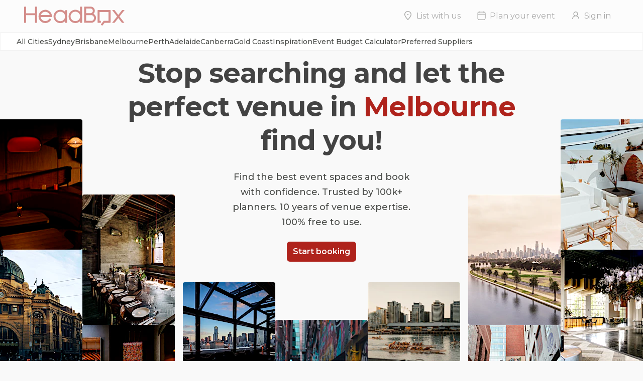

--- FILE ---
content_type: text/html; charset=utf-8
request_url: https://www.headbox.com/au/hire/melbourne-au/melbourne
body_size: 180214
content:
<!DOCTYPE html><html lang="en"><head><meta charSet="utf-8"/><meta name="viewport" content="width=device-width, initial-scale=1.0, maximum-scale=1.0, user-scalable=no, viewport-fit=cover"/><title>Discover and Hire Great Venues in Melbourne
</title><meta property="og:title" content="Discover and Hire Great Venues in Melbourne
"/><link rel="canonical" href="https://www.headbox.com/au/hire/melbourne-au/melbourne"/><meta name="description" content="HeadBox is here to help you find the most inspiring large and small venues for hire in Melbourne for your event. From classic to quirky we&#x27;ve got you covered."/><script type="application/ld+json">{"@context":"https://schema.org","name":"Looking for venue hire Melbourne?","@type":"ItemList","itemListElement":[{"@type":"ListItem","position":"1","item":{"@id":"Shadow Play by Peppers, Eden","@type":"LocalBusiness","name":"Shadow Play by Peppers, Eden","description":"Perched high above Southbank on Level 46 of Shadow Play by Peppers, Eden redefines sophistication in the sky. This newly unveiled venue offers an intimate and luxurious setting designed for Melbourne’s most exclusive events.\n\nWith sweeping panoramic views across the city skyline and Port Phillip Bay, Eden provides a breathtaking backdrop for private dinners, high-end celebrations, brand activations, and corporate gatherings. The space exudes modern elegance, featuring curated furnishings, ambient lighting, and bespoke design details that reflect the refined spirit of the Eden name.\n\nWhether hosting an intimate social event, a media launch, or a VIP experience, Eden delivers a seamless blend of privacy, prestige, and panoramic beauty — a hidden gem above the clouds where every event feels truly extraordinary.\n\nEden is perfect for: \n\nCocktail Party venue Melbourne | Birthday venue Melbourne | Wedding venue Melbourne | Engagement party venue Melbourne | Private Dining Room Melbourne | Presentation venue Melbourne | Networking venue Melbourne | Conference venue Melbourne | Corporate Function venue Melbourne | Christmas Party venue Melbourne\n","image":"https://headbox-media.imgix.net/spaces/51792/photos/51b73ff4-52ed-41bb-94fb-8eae0223daff_Eden_3.jpg?auto=compress,format&q=35&bri=15&sharp=40w=200&h=200","geo":{"@type":"GeoCoordinates","latitude":-37.8270317,"longitude":144.9583105},"aggregateRating":{},"address":{}}},{"@type":"ListItem","position":"2","item":{"@id":"Edward.S, Edward.S","@type":"LocalBusiness","name":"Edward.S, Edward.S","description":"Located in a prime inner-city position, Edward.S offers a large, modern warehouse setting defined by sleek architectural beams and contemporary industrial character. This versatile blank-canvas venue suits a wide range of occasions — from corporate functions, brand activations, exhibitions and workshops to private celebrations, weddings and creative productions. Its spacious layout and stylishly understated aesthetic provide the freedom to build immersive experiences, whether professional or social in nature.\n\nEdward.S features high ceilings, ample natural light and generous floor space that can be transformed to match any concept. The venue may be styled by its in-house event and design team or left intentionally minimalist for a clean, modern look. This flexibility, paired with professional venue management and impressive visual appeal, makes Edward.S a standout choice for impactful events and creative projects seeking a polished warehouse backdrop.\n\nEdward.S is perfect for: \n\nCocktail Party venue Melbourne | Birthday venue Melbourne | Wedding venue Melbourne | Team activity venue Melbourne | Engagement party venue Melbourne | Baby shower venue Melbourne | Studio venue Melbourne | Creative venue Melbourne | Workshop venue Melbourne | Meeting room Melbourne | Private Dining Room Melbourne | Presentation venue Melbourne | Networking venue Melbourne | Conference venue Melbourne | Corporate Function venue Melbourne | Christmas Party venue Melbourne","image":"https://headbox-media.imgix.net/spaces/42641/photos/d1ce5663-e7e9-450b-8242-5bd5e4da97f3_georgiaverrells-breakingthebarrier-03093 (2).jpg?auto=compress,format&q=35&bri=15&sharp=40w=200&h=200","geo":{"@type":"GeoCoordinates","latitude":-37.8464962,"longitude":144.9900245},"aggregateRating":{},"address":{}}},{"@type":"ListItem","position":"3","item":{"@id":"1 Hotel Melbourne, Rivergrass","@type":"LocalBusiness","name":"1 Hotel Melbourne, Rivergrass","description":"1 Hotel Melbourne is located at 9-11 Maritime Place in Docklands, is a tranquil riverside retreat that harmoniously blends sustainable luxury with the vibrant pulse of the city. Nestled along the Yarra River, this eco-conscious hotel surrounds guests with lush greenery, reclaimed materials, and thoughtful design, all while offering exceptional wellness, dining, and event facilities. Just steps from Melbourne's cultural and entertainment scene, 1 Hotel Melbourne provides the perfect escape where nature and urban energy coexist. \n\nWith 277 guest rooms, a state-of-the-art wellness center, a variety of dining options, and expansive event spaces, this eco-luxury hotel ensures that guests can enjoy both relaxation and convenience. Its stunning waterfront views and access to 3,500 square meters of parkland complete the experience, making it an ideal destination for both leisure and business.\n\nRivergrass offers an elegant and spacious setting, ideal for larger events such as conferences, seminars, or weddings. Located alongside the hotel’s lush parklands, this venue combines natural beauty with modern sophistication, creating a refreshing and versatile environment. With its large windows allowing for ample natural light,  Rivergrass is designed to bring the outdoors in, providing guests with serene views of the surrounding greenery. The space is equipped with state-of-the-art audiovisual capabilities, making it suitable for everything from business meetings to social events. With the ability to accommodate a variety of layouts, from theater-style seating to banquet arrangements, \n\nRivergrass is perfect for: \n\nWedding venue Melbourne | Team activity venue Melbourne | Studio venue Melbourne | Creative venue Melbourne | Workshop venue Melbourne | Meeting room Melbourne | Private Dining Room Melbourne | Presentation venue Melbourne | Networking venue Melbourne | Conference venue Melbourne | Corporate Function venue Melbourne\n","image":"https://headbox-media.imgix.net/spaces/44901/photos/f372c259-09a5-4f9f-9183-c5e80b78f01b_1Hotel_Mel_Arch_MeetingSpaces_Saltbush_Rivergrass_0977.jpg?auto=compress,format&q=35&bri=15&sharp=40w=200&h=200","geo":{"@type":"GeoCoordinates","latitude":-37.8227159,"longitude":144.9510469},"aggregateRating":{},"address":{}}},{"@type":"ListItem","position":"4","item":{"@id":"Rydges Melbourne, Bossley Rooftop","@type":"LocalBusiness","name":"Rydges Melbourne, Bossley Rooftop","description":"Rydges Melbourne - Award Winning Conference & Event Spaces.\n\nThe venue is proud to have been recognised as Melbourne’s best meeting and event venue for two consecutive years, achieving prestigious industry accolades that highlight its excellence in service and event experience. In 2025, it earned the title of Top 10 in Australia and No. 1 in Victoria, along with being awarded Best Meeting and Events Space in Melbourne 2025. The venue also proudly holds the Best Meeting and Events Space in Melbourne 2024 distinction, underscoring its continued commitment to delivering exceptional, world-class event experiences.\n\nRydges Melbourne has been transformed into a refreshingly local destination, nestled in the heart of the city's vibrant theatre district. Offering an immersive cultural experience, the hotel is just steps away from Chinatown, exclusive Collins Street boutiques, major sporting precincts, Emporium, Melbourne Central, and the Bourke Street Mall, making it an ideal choice for visitors looking to explore the best of Melbourne.\n\nFor the ultimate Melbourne rooftop terrace experience, look no further. This venue combines all Terrace Rooms I, II, and III with the adjoining outdoor Rooftop Terrace, offering stunning views of Her Majesty’s Theatre and the city skyline. The expansive indoor-outdoor space can host up to 350 guests for cocktails, complete with awnings and heating for those brisk Melbourne nights. Spanning the full outdoor area, this level two rooftop space is the perfect setting for celebrating a special occasion or enjoying a relaxed gathering.\n\nThis space is perfect for elevating any event. Featuring lounge furniture throughout and surrounded by lush greenery, it offers a stunning atmosphere by day and a breathtaking setting by night. It’s a venue that will leave a lasting impression on any occasion.\n\nBossley Rooftop is perfect for: \nCocktail Party venue Melbourne | Birthday venue Melbourne | Wedding venue Melbourne | Engagement party venue Melbourne | Baby shower venue Melbourne | Networking venue Melbourne | Christmas Party venue Melbourne\n","image":"https://headbox-media.imgix.net/spaces/38296/photos/1490d0a2-dcd9-4fa4-856c-ec36723c3725_Rydges Melbourne_Bossley Rooftop_Marcel Aucar_ (50).jpg?auto=compress,format&q=35&bri=15&sharp=40w=200&h=200","geo":{"@type":"GeoCoordinates","latitude":-37.8112832,"longitude":144.9707745},"aggregateRating":{},"address":{}}},{"@type":"ListItem","position":"5","item":{"@id":"The Stage Door, The Stage Door","@type":"LocalBusiness","name":"The Stage Door, The Stage Door","description":"Tucked away in North Melbourne and located within Viva Melbourne, The Stage Door is a striking converted factory loft that blends vintage industrial charm with modern versatility. Built as the Commonwealth Food & Produce Stores circa 1960s, the space has been thoughtfully transformed into a blank canvas for events—perfect for everything from intimate gatherings to bold celebrations. Echoing the creativity, resources, and aesthetic of ​the adjoining cabaret hotspot Viva Melbourne, The Stage Door brings a touch of theatrical flair to every occasion, offering a unique venue that’s both raw and refined.\n\nThe Stage Door is perfect for: \n\nCocktail Party venue Melbourne | Birthday venue Melbourne | Wedding venue Melbourne | Team activity venue Melbourne | Engagement party venue Melbourne | Baby shower venue Melbourne | Studio venue Melbourne | Workshop venue Melbourne | Meeting room Melbourne | Private Dining Room Melbourne | Networking venue Melbourne | Christmas Party venue Melbourne\n","image":"https://headbox-media.imgix.net/spaces/48921/photos/8c713940-de3f-4f27-869b-9b3bff1b5ca1_002A3113.jpg?auto=compress,format&q=35&bri=15&sharp=40w=200&h=200","geo":{"@type":"GeoCoordinates","latitude":-37.7917959,"longitude":144.9382133},"aggregateRating":{},"address":{}}},{"@type":"ListItem","position":"6","item":{"@id":"Arts Centre Melbourne, The Leaper Family Pavilion","@type":"LocalBusiness","name":"Arts Centre Melbourne, The Leaper Family Pavilion","description":"Located at 100 St Kilda Road, Southbank VIC 3004, Australia, Arts Centre Melbourne sits at the heart of Melbourne’s cultural precinct on the banks of the Yarra River and adjacent to the city’s major arts and entertainment hubs.\n\nThe largest of Arts Centre Melbourne’s private event spaces, The Leaper Family Pavilion features a spectacular domed ceiling, gold leaf interiors and a wraparound balcony. Boasting magnificent views over the Yarra River and city skyline, this versatile and light-filled space is easily accessible and can be transformed to suit your every event requirement.\n\nWhat looks like a circular skylight hovering over the centre of the room is actually a clever lighting fixture that can help turn the room into any mood that strikes - from a twilight sky to a lush green jungle to a fiery red volcano!\n\nThe Leaper Family Pavilion is perfect for: \n\nCocktail party venue Melbourne | Birthday venue Melbourne | Wedding venue Melbourne | Engagement party venue Melbourne | Presentation venue Melbourne | Networking venue Melbourne | Corporate function venue Melbourne | Christmas party venue Melbourne ","image":"https://headbox-media.imgix.net/spaces/41920/photos/848d81ac-9980-4d18-8c5c-2f747ea9e55a_The Leaper Family Pavilion 3.jpg?auto=compress,format&q=35&bri=15&sharp=40w=200&h=200","geo":{"@type":"GeoCoordinates","latitude":-37.8201562,"longitude":144.9679812},"aggregateRating":{},"address":{}}},{"@type":"ListItem","position":"7","item":{"@id":"Karstens Melbourne, Extra Large Room","@type":"LocalBusiness","name":"Karstens Melbourne, Extra Large Room","description":"Karstens Melbourne provides an elegant and spacious corporate venue space over five expansive floors, including 19 conference rooms and 9 boardrooms and meeting rooms. It is one of Australia’s largest and most contemporary business venues. Centrally located at 123 Queen Street, Karstens Melbourne is a short walk from Flinders Street and Southern Cross stations.\n\nThe Extra Large Room at Karstens Melbourne CBD is a spacious room that is suited for any meetings, team activity, conferences which can fit up from 80 to 200 guests.\n\n\nThe Extra Large Room has: natural light, ergonomically designed furniture, large break out area, individually controlled air conditioning, help phone for immediate assistance, fibre optic Internet on request and storage facilities available.\n\nThis room also includes:\nCeiling mounted data projector • VGA/HDMI connection & sound • Continuous Tea/Nespresso Coffee/Biscuits • Water and mints • Presenter box with stationery • WiFi in breakout areas • Notepads and pens • Whiteboard & markers • Meet & Greet.\n\nThe Extra Large Room is perfect for: \nTeam activity venue Melbourne | Workshop venue Melbourne | Meeting room Melbourne | Presentation venue Melbourne | Networking venue Melbourne | Conference venue Melbourne | Corporate Function venue Melbourne","image":"https://headbox-media.imgix.net/spaces/23280/photos/d5920e17-0623-460e-920e-70afb278c0af_bottles2.jpg?auto=compress,format&q=35&bri=15&sharp=40w=200&h=200","geo":{"@type":"GeoCoordinates","latitude":-37.8157528,"longitude":144.9607103},"aggregateRating":{},"address":{}}},{"@type":"ListItem","position":"8","item":{"@id":"River's Edge Events Melbourne, River's Edge Events","@type":"LocalBusiness","name":"River's Edge Events Melbourne, River's Edge Events","description":"River’s Edge is located within Melbourne’s Waterfront development, WTC Wharf, on the fringe of the city. This unique event space is a refreshing and vibrant addition to Melbourne’s event industry. River’s Edge delights with exquisite sweeping views of the Yarra River and city surrounds, and boasts an abundance of natural light through clear floor-to-ceiling glass expanses. Featuring polished concrete floors, neutral tones and industrial style lighting, River’s Edge provides a modern and minimalist event space to host your event. The formal entrance to River’s Edge is marked by a grand stair case with feature lighting and plasma screen. The room extends further towards the river with two stunning Juliet balconies, perfect for a cocktail and canapés upon arrival. \n\nAdditionally, operable doors ensure the room can easily be configured to suit more intimate groups as small as 20 guests. The entire venue can accommodate up to 450 guests. Whether it be a meeting, seminar, conference, luncheon, fashion show, cocktail party, or celebratory dinner, the experienced team at River’s Edge will ensure your events success.\n\nWith a premier location, River’s Edge is sure to impress your guests whether you’re after a sit down dinner or stand up cocktail event. River's Edge pride ourselves on delivering unforgettable experiences that can be tailored to suit your taste, budget and style\n\nRiver's Edge Events is perfect for: \nCocktail Party venue Melbourne | Birthday venue Melbourne | Wedding venue Melbourne | Engagement party venue Melbourne | Baby shower venue Melbourne | Creative venue Melbourne | Private Dining Room Melbourne | Networking venue Melbourne | Conference venue Melbourne | Corporate Function venue Melbourne | Christmas Party venue Melbourne","image":"https://headbox-media.imgix.net/spaces/27527/photos/ac3a2001-169d-46f9-b013-e4cee4b46eff_2018.09.05 RIVERS EDGE 2-4.jpg?auto=compress,format&q=35&bri=15&sharp=40w=200&h=200","geo":{"@type":"GeoCoordinates","latitude":-37.8222588,"longitude":144.9535393},"aggregateRating":{},"address":{}}},{"@type":"ListItem","position":"9","item":{"@id":"The Glasshouse, Event Space","@type":"LocalBusiness","name":"The Glasshouse, Event Space","description":"Located on the banks of the Yarra and set in the heart of the famous Olympic Parks Precinct, Glasshouse offers a choice of magnificent event spaces to take full advantage of the stunning views across the Yarra River and surrounds. The Glasshouse boasts spectacular interior design by the world renowned architects Hecker Guthrie with beautiful finishes and fixtures, the latest in audio visual technology and exceptional event management and catering by The Big Group. The Glasshouse is the perfect venue for sophisticated private and corporate events.\n\nWith eight spaces, styling, catering and hiring available – there are endless possibilities to host the private event you envision at The Glasshouse.\n\nThe Event Space at the Glasshouse is spacious room that is ideal for weddings, presentations and conferences just to name a few. The Event Space at the Glasshouse can fit up to 550 guests in banquet style, 700 guests in theatre style, 900 guests in cocktail style and 450 cabaret style. \n\nThe Event Space at The Glasshouse is perfect for:\nCocktail Party venue Melbourne | Birthday venue Melbourne | Wedding venue Melbourne | Engagement party venue Melbourne | Baby shower venue Melbourne | Private Dining Room Melbourne | Presentation venue Melbourne | Networking venue Melbourne | Conference venue Melbourne | Corporate Function venue Melbourne | Christmas Party venue Melbourne","image":"https://headbox-media.imgix.net/spaces/27750/photos/8a659ab6-ba22-4767-8ac9-ec05bc282326_02.jpg?auto=compress,format&q=35&bri=15&sharp=40w=200&h=200","geo":{"@type":"GeoCoordinates","latitude":-37.8246977,"longitude":144.9813349},"aggregateRating":{},"address":{}}}]}</script><script type="application/ld+json">{"@context":"https://schema.org","@type":"FAQPage","mainEntity":[{"@type":"Question","position":1,"name":"How to work out my Melbourne venue hire budget?","acceptedAnswer":{"@type":"Answer","text":"There are Melbourne venues for any and every event budget. From hiring a small, local space to booking out a bar, it’s vital to establish a spending limit before you approach a venue. There are two ways of establishing a budget. The first is to work out a price per person: this is often best for private dining and cocktail parties as you can control how the overall cost breaks down to an individual level. The alternative is to hire the space, either by the hour or day – meeting rooms and non-catered venues will often charge this (sometimes referred to as a ‘dry-hire - a flat fee that does not include extras such as drinks and food)."}},{"@type":"Question","position":2,"name":"Is there good transport options in Melbourne for guests?","acceptedAnswer":{"@type":"Answer","text":"Melbourne is a large city and looking for the perfect venue can often feel overwhelming. Melbourne is a well-connected city so we recommend keeping it green and making use of the excellent public transport links. For speed and comfort, catch a train into Central station or Flinders St, which has regular services to most suburbs in Melbourne. If you’re travelling on a budget then the tram might just be for you -  stick to the free tram zones and you won't have to pay a cent. Be sure to get a prepaid Myki at the local newsagency, convenience store or ticket machine.  \n"}}]}</script><script type="application/ld+json">{"@context":"https://schema.org","@type":"Organization","name":"HeadBox","legalName":"HeadBox Solutions Limited","url":"https://www.headbox.com","logo":"https://headbox-media.imgix.net/logo.jpg","description":"Find the best event spaces and book with confidence. Trusted by 100k+ planners. 10 years of venue expertise. 100% free to use.","foundingDate":"2015-01-28","founder":[{"@type":"Person","name":"Andrew Needham"}],"serviceArea":{"@type":"AdministrativeArea","name":"Worldwide"},"address":{"@type":"PostalAddress","streetAddress":"2nd Floor 168 Shoreditch High Street","addressLocality":"London","postalCode":"E1 6RA","addressCountry":"GB"},"contactPoint":[{"@type":"ContactPoint","contactType":"Customer Support","email":"support@headbox.com","areaServed":"World","availableLanguage":["English"]}],"sameAs":["https://www.linkedin.com/company/headboxspaces","https://www.instagram.com/headboxspaces","https://www.tiktok.com/@headbox_spaces"],"image":"https://headbox-media.imgix.net/headbox.jpeg","hasVideo":{"@type":"VideoObject","name":"HeadBox - Stop searching and let the perfect venue find you!","description":"Get fast, personalised responses from available venues, then match with the one that’s right for you!","thumbnailUrl":"https://img.youtube.com/vi/YOzq_eOwOtE/hqdefault.jpg","uploadDate":"2023-06-20","duration":"PT30S","contentUrl":"https://www.youtube.com/watch?v=YOzq_eOwOtE","embedUrl":"https://www.youtube.com/embed/YOzq_eOwOtE"}}</script><link rel="preload" href="https://hb-strapi-media.imgix.net/16c0df6b_3b08_4f37_9841_2dc85b5d8508_Studio_Amaro9562_0986ae8418.avif?auto=format&amp;sharp=20&amp;con=15&amp;h=260" as="image" fetchpriority="high"/><link rel="preload" href="https://hb-strapi-media.imgix.net/Flinders_Street_Railway_Station_2155aebceb.avif?auto=format&amp;sharp=20&amp;con=15&amp;h=260" as="image" fetchpriority="high"/><link rel="preload" href="https://hb-strapi-media.imgix.net/9ffec7a5_eb2d_48c1_a435_a02892ba337d_The_Cafe_53_33654ef441.avif?auto=format&amp;sharp=20&amp;con=15&amp;h=260" as="image" fetchpriority="high"/><link rel="preload" href="https://hb-strapi-media.imgix.net/50f70453_4b34_4472_aa5e_1eae05459dcd_JIMMYS_ROOM_b135998130.jpg?auto=format&amp;sharp=20&amp;con=15&amp;h=260" as="image" fetchpriority="high"/><link rel="preload" href="https://hb-strapi-media.imgix.net/1c8fa5fd_2632_4ad2_be77_abfcc68eddb1_Venue_40_c1bd46d1bf.avif?auto=format&amp;sharp=20&amp;con=15&amp;h=260" as="image" fetchpriority="high"/><link rel="preload" href="https://hb-strapi-media.imgix.net/linda_xu_u24tw_Bm25_J8_unsplash_c2993c9886.jpg?auto=format&amp;sharp=20&amp;con=15&amp;h=260" as="image" fetchpriority="high"/><link rel="preload" href="https://hb-strapi-media.imgix.net/arun_clarke_m_J5f_Kp_Ncm4_Q_unsplash_4f307a9cad.jpg?auto=format&amp;sharp=20&amp;con=15&amp;h=260" as="image" fetchpriority="high"/><link rel="preload" href="https://hb-strapi-media.imgix.net/photo_1594300070414_34b8021779bf_6aee435aa3.avif?auto=format&amp;sharp=20&amp;con=15&amp;h=260" as="image" fetchpriority="high"/><link rel="preload" href="https://hb-strapi-media.imgix.net/gabriel_tan_5_k_O_Wfz_HWM_unsplash_33d14db1e7.jpg?auto=format&amp;sharp=20&amp;con=15&amp;h=260" as="image" fetchpriority="high"/><link rel="preload" href="https://hb-strapi-media.imgix.net/36ac3632_01d3_4402_8c13_1f6e2737dcd7_santorini_e3a9fa572e.avif?auto=format&amp;sharp=20&amp;con=15&amp;h=260" as="image" fetchpriority="high"/><link rel="preload" href="https://hb-strapi-media.imgix.net/64283050_ad70_485a_8068_01391cec8ca2_Cocktail_2_d3aa91081a.avif?auto=format&amp;sharp=20&amp;con=15&amp;h=260" as="image" fetchpriority="high"/><meta name="next-head-count" content="20"/><link href="https://pkg.headbox.com" rel="preconnect" crossorigin="anonymous"/><link href="https://fonts.googleapis.com" rel="preconnect" crossorigin="anonymous"/><link href="https://ajax.googleapis.com" rel="preconnect" crossorigin="anonymous"/><meta charSet="utf-8"/><meta name="theme-color" content="#ffffff"/><meta name="robots" content="index,follow"/><link rel="icon" type="image/png" href="/ilp-public/assets/images/favicon.png"/><link rel="preload" href="https://www.headbox.com/ilp-public/assets/_next/static/css/b6bf229160b255aa.css" as="style"/><link rel="stylesheet" href="https://www.headbox.com/ilp-public/assets/_next/static/css/b6bf229160b255aa.css" data-n-g=""/><noscript data-n-css=""></noscript><script defer="" nomodule="" src="https://www.headbox.com/ilp-public/assets/_next/static/chunks/polyfills-42372ed130431b0a.js"></script><script src="https://www.headbox.com/ilp-public/assets/_next/static/chunks/webpack-803c467b9a77002e.js" defer=""></script><script src="https://www.headbox.com/ilp-public/assets/_next/static/chunks/framework-e9c2361246278a7b.js" defer=""></script><script src="https://www.headbox.com/ilp-public/assets/_next/static/chunks/main-eda5de778a1dabb0.js" defer=""></script><script src="https://www.headbox.com/ilp-public/assets/_next/static/chunks/pages/_app-497e92e2254f6a2c.js" defer=""></script><script src="https://www.headbox.com/ilp-public/assets/_next/static/chunks/29107295-93df4ee39edbd08f.js" defer=""></script><script src="https://www.headbox.com/ilp-public/assets/_next/static/chunks/75fc9c18-3af76bbdda9ec8ae.js" defer=""></script><script src="https://www.headbox.com/ilp-public/assets/_next/static/chunks/374-932c68f111af67a3.js" defer=""></script><script src="https://www.headbox.com/ilp-public/assets/_next/static/chunks/320-556c2f95bbcf4f3b.js" defer=""></script><script src="https://www.headbox.com/ilp-public/assets/_next/static/chunks/pages/%5B%5B...slug%5D%5D-ceed08e21bebe817.js" defer=""></script><script src="https://www.headbox.com/ilp-public/assets/_next/static/-xXRzragtQeG4RqOeTKZF/_buildManifest.js" defer=""></script><script src="https://www.headbox.com/ilp-public/assets/_next/static/-xXRzragtQeG4RqOeTKZF/_ssgManifest.js" defer=""></script><style id="__jsx-2525886571">.category.jsx-2525886571{font-size:14px;font-weight:500;cursor:pointer;line-height:22px;padding:8px 0px;height:24px;display:-webkit-box;display:-webkit-flex;display:-ms-flexbox;display:flex;-webkit-align-items:center;-webkit-box-align:center;-ms-flex-align:center;align-items:center;-webkit-box-pack:center;-webkit-justify-content:center;-ms-flex-pack:center;justify-content:center;white-space:nowrap;z-index:100000;color:inherit;}.category-selected.jsx-2525886571{font-size:14px;font-weight:500;cursor:pointer;line-height:22px;padding:8px 0px;height:24px;display:-webkit-box;display:-webkit-flex;display:-ms-flexbox;display:flex;-webkit-align-items:center;-webkit-box-align:center;-ms-flex-align:center;align-items:center;-webkit-box-pack:center;-webkit-justify-content:center;-ms-flex-pack:center;justify-content:center;white-space:nowrap;z-index:100000;}.category-selected.jsx-2525886571:hover{color:#AF231C;border-bottom:2px solid #AF231C;height:22px;z-index:1000;}.category.jsx-2525886571:hover{border-bottom:2px solid white;height:22px;z-index:1000;}.category-selected.jsx-2525886571:active{color:#AF231C;border-bottom:2px solid #AF231C;z-index:10000000;}.category.jsx-2525886571:active{border-bottom:2px solid white;z-index:10000000;}</style><style id="__jsx-2668839823">.mega-menu.jsx-2668839823{width:100%;display:-webkit-box;display:-webkit-flex;display:-ms-flexbox;display:flex;-webkit-box-pack:center;-webkit-justify-content:center;-ms-flex-pack:center;justify-content:center;-webkit-align-items:center;-webkit-box-align:center;-ms-flex-align:center;align-items:center;height:36px;background-color:white;border:1px solid #f1f1f1;z-index:100;position:absolute;}.mega-menu-selected.jsx-2668839823{width:100%;display:-webkit-box;display:-webkit-flex;display:-ms-flexbox;display:flex;-webkit-box-pack:center;-webkit-justify-content:center;-ms-flex-pack:center;justify-content:center;-webkit-align-items:center;-webkit-box-align:center;-ms-flex-align:center;align-items:center;height:36px;background-color:#ffffff;border:1px solid #f5f5f51a;}.unordered-list.jsx-2668839823{display:-webkit-box;display:-webkit-flex;display:-ms-flexbox;display:flex;-webkit-flex-direction:row;-ms-flex-direction:row;flex-direction:row;-webkit-box-pack:start;-webkit-justify-content:flex-start;-ms-flex-pack:start;justify-content:flex-start;-webkit-align-items:center;-webkit-box-align:center;-ms-flex-align:center;align-items:center;background-color:transparent;gap:30px;list-style:none;padding:0;z-index:400;}.menu-list-item.jsx-2668839823{display:-webkit-box;display:-webkit-flex;display:-ms-flexbox;display:flex;z-index:500;}.nav.jsx-2668839823{background-color:transparent;max-width:calc(1290px + 64px);width:100%;padding:0 32px;overflow-x:auto;}@media screen and (max-width:1400px){.list.jsx-2668839823{margin:0px 16px 0px 0px;}}@media screen and (max-width:600px){.unordered-list.jsx-2668839823{width:90vw;-webkit-align-items:flex-start;-webkit-box-align:flex-start;-ms-flex-align:flex-start;align-items:flex-start;}.mega-menu.jsx-2668839823{width:100%;}.menu-list-item.jsx-2668839823{margin:0px 10px 0px 0px;}.nav.jsx-2668839823{background-color:transparent;padding:0 24px;}}</style><style id="__jsx-2981961583">.column-image-wrapper.jsx-2981961583{width:184px;height:260px;position:relative;min-height:260px;border-radius:4px;overflow:hidden;}</style><style id="__jsx-431778284">.formatted-title.jsx-431778284,.accent.jsx-431778284{font-weight:700;font-size:54px;line-height:1.25;text-align:center;-webkit-letter-spacing:-0.01em;-moz-letter-spacing:-0.01em;-ms-letter-spacing:-0.01em;letter-spacing:-0.01em;color:#434343;}.accent.jsx-431778284{color:#AF231C;word-break:break-word;}@media screen and (max-width:1200px){.formatted-title.jsx-431778284,.accent.jsx-431778284{font-size:48px;}@media screen and (min-width:600px) and (max-width:900px){.formatted-title.jsx-431778284,.accent.jsx-431778284{font-size:48px;}}@media screen and (max-width:600px){.formatted-title.jsx-431778284,.accent.jsx-431778284{font-size:36px;}}}</style><style id="__jsx-1830949544">.container.jsx-1830949544{display:-webkit-box;display:-webkit-flex;display:-ms-flexbox;display:flex;-webkit-box-pack:center;-webkit-justify-content:center;-ms-flex-pack:center;justify-content:center;overflow-x:hidden;width:100%;margin-bottom:16px;}.title.jsx-1830949544{max-width:100vw;width:864px;margin:48px 0 24px;}.hero.jsx-1830949544{width:100%;min-width:1386px;max-width:1386px;gap:16px;display:-webkit-box;display:-webkit-flex;display:-ms-flexbox;display:flex;-webkit-flex-direction:row;-ms-flex-direction:row;flex-direction:row;-webkit-box-pack:center;-webkit-justify-content:center;-ms-flex-pack:center;justify-content:center;-webkit-align-items:flex-end;-webkit-box-align:flex-end;-ms-flex-align:flex-end;align-items:flex-end;overflow-x:hidden;-webkit-flex:1 0;-ms-flex:1 0;flex:1 0;}.center.jsx-1830949544{display:-webkit-box;display:-webkit-flex;display:-ms-flexbox;display:flex;-webkit-flex-direction:column;-ms-flex-direction:column;flex-direction:column;-webkit-box-pack:end;-webkit-justify-content:flex-end;-ms-flex-pack:end;justify-content:flex-end;height:100%;max-width:584px;-webkit-align-items:center;-webkit-box-align:center;-ms-flex-align:center;align-items:center;}.center-row.jsx-1830949544{display:-webkit-box;display:-webkit-flex;display:-ms-flexbox;display:flex;-webkit-flex-direction:row;-ms-flex-direction:row;flex-direction:row;gap:16px;-webkit-align-items:flex-end;-webkit-box-align:flex-end;-ms-flex-align:flex-end;align-items:flex-end;}.column.jsx-1830949544{width:184px;display:-webkit-box;display:-webkit-flex;display:-ms-flexbox;display:flex;-webkit-flex-direction:column;-ms-flex-direction:column;flex-direction:column;gap:16px;overflow:hidden;}.subtitle.jsx-1830949544{max-width:100vw;font-size:18px;width:417px;padding:0 16px 24px;text-align:center;color:#4a4c49;line-height:1.7;font-weight:500;}.anchor.jsx-1830949544{-webkit-text-decoration:none;text-decoration:none;background-color:#AF231C;padding:8px 12px;border-radius:6px;font-size:16px;font-weight:600;color:white;text-align:center;-webkit-align-self:center;-ms-flex-item-align:center;align-self:center;}.button-margin.jsx-1830949544{margin-bottom:116px;}.first.jsx-1830949544{height:100px;}.second.jsx-1830949544{height:175px;}.third.jsx-1830949544{height:350px;}.fourth.jsx-1830949544{height:500px;}@media screen and (max-width:1200px){.title.jsx-1830949544{width:676px;}}@media screen and (min-width:600px) and (max-width:900px){.title.jsx-1830949544{padding:0 24px;}}@media screen and (max-width:600px){.title.jsx-1830949544{padding:0 16px;}.subtitle.jsx-1830949544{font-size:16px;}.button-margin.jsx-1830949544{margin-bottom:clamp(8px,3vw,24px);}}</style><style id="__jsx-789549686">.trust-section.jsx-789549686{display:-webkit-box;display:-webkit-flex;display:-ms-flexbox;display:flex;-webkit-align-items:center;-webkit-box-align:center;-ms-flex-align:center;align-items:center;text-align:center;}.trust-section-icon.jsx-789549686{margin-right:8px;}.trust-text.jsx-789549686{font-weight:500;font-size:16px;line-height:24px;}@media screen and (max-width:900px){.trust-section.jsx-789549686{display:inline;}}@media screen and (max-width:600px){.trust-section.jsx-789549686{display:block;}}</style><style id="__jsx-1372067121">.container.jsx-1372067121{width:100%;background-color:#F5F5F5;}.banner.jsx-1372067121{width:100%;max-width:1000px;padding:32px;gap:16px;display:-webkit-box;display:-webkit-flex;display:-ms-flexbox;display:flex;-webkit-flex-direction:column;-ms-flex-direction:column;flex-direction:column;-webkit-align-items:center;-webkit-box-align:center;-ms-flex-align:center;align-items:center;margin:0 auto;}.trust-sections.jsx-1372067121{display:-webkit-box;display:-webkit-flex;display:-ms-flexbox;display:flex;-webkit-flex-direction:row;-ms-flex-direction:row;flex-direction:row;-webkit-align-items:flex-start;-webkit-box-align:flex-start;-ms-flex-align:flex-start;align-items:flex-start;-webkit-box-pack:justify;-webkit-justify-content:space-between;-ms-flex-pack:justify;justify-content:space-between;width:100%;gap:32px;}.trust-quote.jsx-1372067121{font-style:italic;font-weight:600;font-size:16px;line-height:24px;text-align:center;}@media screen and (max-width:900px){}@media screen and (max-width:600px){.banner.jsx-1372067121{padding:24px 16px;}.trust-sections.jsx-1372067121{gap:8px;}}</style><style id="__jsx-524737121">.title.jsx-524737121{font-size:32px;text-align:center;text-wrap:balance;font-weight:700;color:#4a4c49;}@media screen and (max-width:1400px){}@media screen and (max-width:900px){.title.jsx-524737121{font-size:28px;line-height:1.3;}}@media screen and (max-width:600px){.title.jsx-524737121{font-size:32px;font-weight:700;font-size:24px;}}</style><style id="__jsx-573704065">.margin.jsx-573704065{display:-webkit-box;display:-webkit-flex;display:-ms-flexbox;display:flex;-webkit-flex-direction:column;-ms-flex-direction:column;flex-direction:column;-webkit-align-items:center;-webkit-box-align:center;-ms-flex-align:center;align-items:center;-webkit-box-pack:center;-webkit-justify-content:center;-ms-flex-pack:center;justify-content:center;margin:36px 0px;width:100%;padding:0 16px;}.standfirst.jsx-573704065{font-weight:200;font-size:22px;line-height:1.7;max-width:1050px;text-align:center;margin:32px 0;}.content-title.jsx-573704065{margin-top:48px;text-align:center;max-width:1000px;font-size:32px;line-height:1.4;}.button.jsx-573704065{background-color:#AF231C;padding:10px 20px;color:white;border-radius:6px;font-weight:600;font-size:14px;cursor:pointer;-webkit-text-decoration:none;text-decoration:none;text-align:center;}@media screen and (max-width:1400px){.content-title.jsx-573704065{margin:16px 0px;font-size:32px;}.standfirst.jsx-573704065{font-size:18px;}}@media screen and (max-width:900px){.content-title.jsx-573704065{font-size:28px;margin:8px 0px;}.standfirst.jsx-573704065{font-size:16px;margin:16px 0px;font-weight:500;}}</style><style id="__jsx-3146456586">.card.jsx-3146456586{max-width:292px;min-width:260px;-webkit-flex:1;-ms-flex:1;flex:1;display:-webkit-box;display:-webkit-flex;display:-ms-flexbox;display:flex;-webkit-flex-direction:column;-ms-flex-direction:column;flex-direction:column;gap:8px;margin-bottom:16px;}.image-hero-wrapper.jsx-3146456586{height:265px;width:100%;object-fit:cover;border-radius:8px;position:relative;overflow:hidden;}.label.jsx-3146456586{font-size:18px;font-weight:600;line-height:24px;}@media screen and (max-width:1200px){.card.jsx-3146456586{min-width:260px;max-width:332px;margin-bottom:8px;}}@media screen and (max-width:600px){.card.jsx-3146456586{min-width:160px;max-width:210px;margin-bottom:8px;}.image-hero-wrapper.jsx-3146456586{height:160px;}}@media screen and (max-width:400px){.card.jsx-3146456586{max-width:100%;}}</style><style id="__jsx-3258630939">.heading.jsx-3258630939{font-size:40px;font-weight:700;margin:24px 0px;}.subHeading.jsx-3258630939{margin-top:16px;max-width:1100px;font-weight:500;text-align:center;color:#4a4c49;}.content-container.jsx-3258630939{width:100%;max-width:1290px;display:-webkit-box;display:-webkit-flex;display:-ms-flexbox;display:flex;-webkit-align-items:center;-webkit-box-align:center;-ms-flex-align:center;align-items:center;-webkit-flex-direction:column;-ms-flex-direction:column;flex-direction:column;margin:32px 0px;}.cards.jsx-3258630939{width:100%;max-width:1280px;display:-webkit-box;display:-webkit-flex;display:-ms-flexbox;display:flex;-webkit-flex-direction:row;-ms-flex-direction:row;flex-direction:row;-webkit-box-pack:center;-webkit-justify-content:center;-ms-flex-pack:center;justify-content:center;-webkit-flex-wrap:wrap;-ms-flex-wrap:wrap;flex-wrap:wrap;gap:16px;padding:32px;}.tags.jsx-3258630939{display:-webkit-box;display:-webkit-flex;display:-ms-flexbox;display:flex;-webkit-flex-direction:row;-ms-flex-direction:row;flex-direction:row;-webkit-box-pack:center;-webkit-justify-content:center;-ms-flex-pack:center;justify-content:center;-webkit-flex-wrap:wrap;-ms-flex-wrap:wrap;flex-wrap:wrap;width:100%;gap:16px;max-width:1200px;}.tag.jsx-3258630939{padding:8px 16px;border-radius:8px;border:1px solid #595959;-webkit-text-decoration:none;text-decoration:none;cursor:pointer;}@media screen and (max-width:1200px){}@media screen and (max-width:600px){.subHeading.jsx-3258630939{font-size:16px;margin:8px;}.cards.jsx-3258630939{padding:32px 16px;}.modal.jsx-3258630939{margin:16px 0px;}.tag.jsx-3258630939{font-size:14px;}.subHeading.jsx-3258630939{max-width:480px;}}</style><style id="__jsx-3181487090">.subTitle.jsx-3181487090{line-height:24px;font-size:16px;font-weight:500;}.icon.jsx-3181487090{margin-right:5px;height:16px;width:16px;}.row.jsx-3181487090{display:-webkit-box;display:-webkit-flex;display:-ms-flexbox;display:flex;fexl-direction:row;-webkit-align-items:center;-webkit-box-align:center;-ms-flex-align:center;align-items:center;}</style><style id="__jsx-4186344247">.3d-tour-icon.jsx-4186344247{margin-right:4px;}.card.jsx-4186344247{-webkit-flex:1 1 0;-ms-flex:1 1 0;flex:1 1 0;max-width:395px;min-width:350px;border-radius:8px;box-shadow:none;background-color:transparent;-webkit-text-decoration:none;text-decoration:none;display:-webkit-box;display:-webkit-flex;display:-ms-flexbox;display:flex;-webkit-flex-direction:column;-ms-flex-direction:column;flex-direction:column;margin-bottom:16px;}.label.jsx-4186344247{position:absolute;height:24px;top:16px;display:-webkit-box;display:-webkit-flex;display:-ms-flexbox;display:flex;-webkit-flex-direction:row;-ms-flex-direction:row;flex-direction:row;-webkit-align-items:center;-webkit-box-align:center;-ms-flex-align:center;align-items:center;font-size:12px;font-weight:500;padding:3px 6px;border-radius:4px;z-index:10;}.primary.jsx-4186344247{background-color:#AF231C;color:white;left:16px;}.secondary.jsx-4186344247{background-color:white;color:#AF231C;right:16px;}.image-container.jsx-4186344247{width:100%;height:255px;border-radius:8px;object-fit:cover;min-height:255px;overflow:hidden;position:relative;margin-bottom:8px;}.info-container.jsx-4186344247{display:-webkit-box;display:-webkit-flex;display:-ms-flexbox;display:flex;-webkit-align-items:center;-webkit-box-align:center;-ms-flex-align:center;align-items:center;gap:13px;}.row.jsx-4186344247{display:-webkit-box;display:-webkit-flex;display:-ms-flexbox;display:flex;-webkit-flex-direction:row;-ms-flex-direction:row;flex-direction:row;-webkit-box-pack:justify;-webkit-justify-content:space-between;-ms-flex-pack:justify;justify-content:space-between;width:100%;}.toggle.jsx-4186344247{height:25px;color:#AF231C;background-color:white;border:1px solid #AF231C;font-size:12px;padding:3px 6px;cursor:pointer;border-radius:2px;margin:5px;}.title.jsx-4186344247{font-weight:600;padding-right:6px;font-size:18px;line-height:24px;padding-bottom:4px;text-align:left;white-space:nowrap;overflow:hidden;text-overflow:ellipsis;}@media screen and (max-width:1200px){.card.jsx-4186344247{min-width:260px;max-width:332px;}}@media screen and (min-width:568px) and (max-width:880px){.card.jsx-4186344247:last-child{width:calc((100% - 16px) / 2);}}@media screen and (max-width:600px){.title.jsx-4186344247{font-size:16px;}.card.jsx-4186344247{width:100%;max-width:initial;min-width:initial;}}</style><style id="__jsx-3495275548">.gallery-heading.jsx-3495275548{display:-webkit-box;display:-webkit-flex;display:-ms-flexbox;display:flex;-webkit-flex-direction:column;-ms-flex-direction:column;flex-direction:column;-webkit-align-items:center;-webkit-box-align:center;-ms-flex-align:center;align-items:center;-webkit-box-pack:center;-webkit-justify-content:center;-ms-flex-pack:center;justify-content:center;margin:32px 0px;width:100%;}.container.jsx-3495275548{width:100%;max-width:1350px;display:-webkit-box;display:-webkit-flex;display:-ms-flexbox;display:flex;-webkit-box-pack:center;-webkit-justify-content:center;-ms-flex-pack:center;justify-content:center;-webkit-align-items:center;-webkit-box-align:center;-ms-flex-align:center;align-items:center;-webkit-flex-direction:column;-ms-flex-direction:column;flex-direction:column;margin:32px 0px;}.wrap.jsx-3495275548{display:-webkit-box;display:-webkit-flex;display:-ms-flexbox;display:flex;-webkit-flex-wrap:wrap;-ms-flex-wrap:wrap;flex-wrap:wrap;-webkit-box-pack:center;-webkit-justify-content:center;-ms-flex-pack:center;justify-content:center;-webkit-align-items:center;-webkit-box-align:center;-ms-flex-align:center;align-items:center;gap:16px;width:100%;max-width:1280px;padding:0 32px;}@media screen and (max-width:600px){.wrap.jsx-3495275548{padding:0 16px;}}</style><style id="__jsx-3232912279">.page-selected.jsx-3232912279{display:-webkit-box;display:-webkit-flex;display:-ms-flexbox;display:flex;-webkit-box-pack:center;-webkit-justify-content:center;-ms-flex-pack:center;justify-content:center;-webkit-align-items:center;-webkit-box-align:center;-ms-flex-align:center;align-items:center;background-color:#AF231C;border:solid 1px #AF231C;border-radius:4px;padding:10px;margin:6px;width:34px;height:34px;}.page-select.jsx-3232912279{display:-webkit-box;display:-webkit-flex;display:-ms-flexbox;display:flex;-webkit-box-pack:center;-webkit-justify-content:center;-ms-flex-pack:center;justify-content:center;-webkit-align-items:center;-webkit-box-align:center;-ms-flex-align:center;align-items:center;border:solid 1px #bfbfbf;border-radius:4px;background-color:white;padding:10px;margin:6px;width:34px;height:34px;}.page-select.jsx-3232912279:hover{background-color:#AF231C;border:solid 1px #AF231C;}.page-select.jsx-3232912279:active{background-color:#AF231C;border:solid 1px #AF231C;}.a-selected.jsx-3232912279{-webkit-text-decoration:none;text-decoration:none;text-align:center;font-size:16px;font-weight:600;color:white;padding:12px;cursor:pointer;}.a.jsx-3232912279{-webkit-text-decoration:none;text-decoration:none;text-align:center;font-size:16px;font-weight:500;padding:12px;cursor:pointer;}.a.jsx-3232912279:hover{color:white;font-weight:600;}.a.jsx-3232912279:active{color:white;font-weight:600;}@media screen and (max-width:600px){.page-select.jsx-3232912279{margin:4px;}.page-selected.jsx-3232912279{margin:4px;}a..jsx-3232912279{font-size:12px;}.a-selected.jsx-3232912279{font-size:12px;}}</style><style id="__jsx-3655052193">.pagination.jsx-3655052193{display:-webkit-box;display:-webkit-flex;display:-ms-flexbox;display:flex;-webkit-flex-direction:row;-ms-flex-direction:row;flex-direction:row;width:100%;-webkit-box-pack:center;-webkit-justify-content:center;-ms-flex-pack:center;justify-content:center;}.container.jsx-3655052193{width:100%;display:-webkit-box;display:-webkit-flex;display:-ms-flexbox;display:flex;-webkit-box-pack:center;-webkit-justify-content:center;-ms-flex-pack:center;justify-content:center;-webkit-flex-direction:column;-ms-flex-direction:column;flex-direction:column;-webkit-align-items:center;-webkit-box-align:center;-ms-flex-align:center;align-items:center;margin-bottom:64px;}</style><style id="__jsx-351788649">.carousel-button.jsx-351788649{display:-webkit-box;display:-webkit-flex;display:-ms-flexbox;display:flex;-webkit-align-items:center;-webkit-box-align:center;-ms-flex-align:center;align-items:center;-webkit-box-pack:center;-webkit-justify-content:center;-ms-flex-pack:center;justify-content:center;position:absolute;z-index:500;top:259px;width:32px;height:32px;background:#ffffff;box-shadow:1px 1px 5px black;border-radius:2px;font-size:18px;-webkit-transition:all 0.2s ease-in-out;transition:all 0.2s ease-in-out;-moz-transition:all 0.2s ease-in-out;-webkit-transition:all 0.2s ease-in-out;color:#4a4c49;}.left.jsx-351788649{left:0;}.right.jsx-351788649{right:0;}.hidden.jsx-351788649{visibility:hidden;display:none;}.carousel-button.jsx-351788649:hover{cursor:pointer;background-color:#BFBFBF;color:white;-webkit-transition:all 0.2s ease-in-out;transition:all 0.2s ease-in-out;-moz-transition:all 0.2s ease-in-out;-webkit-transition:all 0.2s ease-in-out;}@media screen and (max-width:600px){.carousel-button.jsx-351788649{top:259px;}.left.jsx-351788649{left:0;}.right.jsx-351788649{right:0;}}</style><style id="__jsx-1183100288">.item-link.jsx-1183100288:hover .read-more.jsx-1183100288,.item-link.jsx-1183100288:focus-visible .read-more.jsx-1183100288{-webkit-text-decoration:underline;text-decoration:underline;}.item-link.jsx-1183100288:hover .preview-image-wrapper.jsx-1183100288,.item-link.jsx-1183100288:focus-visible .preview-image-wrapper.jsx-1183100288{opacity:0.8;-webkit-transition:opacity 0.2s ease-in-out;transition:opacity 0.2s ease-in-out;-moz-transition:opacity 0.2s ease-in-out;-webkit-transition:opacity 0.2s ease-in-out;}.item-link.jsx-1183100288{-webkit-text-decoration:none;text-decoration:none;width:100%;}.item-link.jsx-1183100288:focus-visible{outline:none;}.card.jsx-1183100288{-webkit-scroll-snap-align:start;-moz-scroll-snap-align:start;-ms-scroll-snap-align:start;scroll-snap-align:start;display:-webkit-box;display:-webkit-flex;display:-ms-flexbox;display:flex;-webkit-flex-direction:column;-ms-flex-direction:column;flex-direction:column;-webkit-box-pack:start;-webkit-justify-content:flex-start;-ms-flex-pack:start;justify-content:flex-start;-webkit-align-items:flex-start;-webkit-box-align:flex-start;-ms-flex-align:flex-start;align-items:flex-start;width:100%;height:498px;background:linear-gradient(0deg,#ffffff,#ffffff),#262626;border-radius:8px;}.preview.jsx-1183100288{display:-webkit-box;display:-webkit-flex;display:-ms-flexbox;display:flex;-webkit-flex-direction:column;-ms-flex-direction:column;flex-direction:column;gap:8px;padding:24px;width:100%;}.preview-title.jsx-1183100288{overflow:hidden;display:-webkit-box;-webkit-box-orient:vertical;-webkit-line-clamp:2;line-clamp:2;min-height:64px;font-weight:700;font-size:24px;line-height:32px;margin-top:0;}.preview-image-wrapper.jsx-1183100288{width:100%;min-height:276px;max-height:276px;object-fit:cover;border-radius:8px 8px 0px 0px;overflow:hidden;position:relative;opacity:1;-webkit-transition:opacity 0.2s ease-in-out;transition:opacity 0.2s ease-in-out;-moz-transition:opacity 0.2s ease-in-out;-webkit-transition:opacity 0.2s ease-in-out;}.preview-text.jsx-1183100288{overflow:hidden;display:-webkit-box;-webkit-box-orient:vertical;-webkit-line-clamp:3;line-clamp:3;min-height:72px;}.read-more.jsx-1183100288{font-weight:700;text-align:center;margin-top:auto;}h4.jsx-1183100288,p.jsx-1183100288{color:#1f1f1f;}h4.jsx-1183100288{font-weight:700;font-size:24px;line-height:32px;margin-top:0;}p.jsx-1183100288{font-weight:400;font-size:16px;line-height:24px;}</style><style id="__jsx-1752351900">.inner-carousel.jsx-1752351900{position:relative;width:100%;height:100%;overflow:hidden;display:-webkit-box;display:-webkit-flex;display:-ms-flexbox;display:flex;direction:ltr;}.scroll-container.jsx-1752351900{-webkit-scroll-behavior:smooth;-moz-scroll-behavior:smooth;-ms-scroll-behavior:smooth;scroll-behavior:smooth;padding:0 0 20px;overflow-x:auto;overflow-y:hidden;touch-action:pan-x pan-y pinch-zoom;-webkit-flex-direction:row;-ms-flex-direction:row;flex-direction:row;-webkit-box-pack:normal;-webkit-justify-content:normal;-ms-flex-pack:normal;justify-content:normal;-webkit-scroll-snap-type:x mandatory;-moz-scroll-snap-type:x mandatory;-ms-scroll-snap-type:x mandatory;scroll-snap-type:x mandatory;width:100%;height:100%;display:-webkit-box;display:-webkit-flex;display:-ms-flexbox;display:flex;outline:none;position:relative;-webkit-box-flex:1;-webkit-flex-grow:1;-ms-flex-positive:1;flex-grow:1;-webkit-flex-wrap:nowrap;-ms-flex-wrap:nowrap;flex-wrap:nowrap;box-sizing:content-box;list-style:none;margin:0;}.slide.jsx-1752351900{-webkit-flex:0 0 calc(100% - 16px);-ms-flex:0 0 calc(100% - 16px);flex:0 0 calc(100% - 16px);-webkit-scroll-snap-align:start;-moz-scroll-snap-align:start;-ms-scroll-snap-align:start;scroll-snap-align:start;-webkit-scroll-snap-stop:always;-moz-scroll-snap-stop:always;-ms-scroll-snap-stop:always;scroll-snap-stop:always;-webkit-scroll-margin:8px;-moz-scroll-margin:8px;-ms-scroll-margin:8px;scroll-margin:8px;display:-webkit-box;display:-webkit-flex;display:-ms-flexbox;display:flex;overflow:hidden;position:relative;-webkit-align-items:center;-webkit-box-align:center;-ms-flex-align:center;align-items:center;-webkit-flex-direction:column;-ms-flex-direction:column;flex-direction:column;-webkit-box-pack:center;-webkit-justify-content:center;-ms-flex-pack:center;justify-content:center;margin:0 8px;height:-webkit-fit-content;height:-moz-fit-content;height:fit-content;-webkit-transition:filter 0.5s;transition:filter 0.5s;}.large.jsx-1752351900{-webkit-filter:brightness(50%);filter:brightness(50%);}.active.jsx-1752351900{-webkit-filter:brightness(100%);filter:brightness(100%);}@media screen and (min-width:600px){.slide.jsx-1752351900{-webkit-flex:0 0 calc(50% - 16px);-ms-flex:0 0 calc(50% - 16px);flex:0 0 calc(50% - 16px);min-width:initial;}.large.slide.jsx-1752351900:first-child{margin-left:calc(10% + 16px);}.large.slide.jsx-1752351900:last-child{margin-right:calc(10% + 16px);}}@media screen and (min-width:900px){.slide.jsx-1752351900{-webkit-flex:0 0 calc(33.3333% - 16px);-ms-flex:0 0 calc(33.3333% - 16px);flex:0 0 calc(33.3333% - 16px);min-width:initial;}}</style><style id="__jsx-303236529">.outer-carousel.jsx-303236529{contain:strict;height:500px;position:relative;width:100%;max-width:1290px;}@media screen and (max-width:600px){.outer-carousel.jsx-303236529{height:500px;}}</style><style id="__jsx-3249569932">.container.jsx-3249569932{width:100%;display:-webkit-box;display:-webkit-flex;display:-ms-flexbox;display:flex;-webkit-flex-direction:column;-ms-flex-direction:column;flex-direction:column;-webkit-align-items:center;-webkit-box-align:center;-ms-flex-align:center;align-items:center;-webkit-box-pack:center;-webkit-justify-content:center;-ms-flex-pack:center;justify-content:center;padding:72px 16px 64px;gap:32px;background:linear-gradient(142.83deg,#434343 0.68%,#141414 100%),#ffffff;}.title.jsx-3249569932{font-weight:700;font-size:32px;line-height:52px;text-align:center;-webkit-letter-spacing:-0.005em;-moz-letter-spacing:-0.005em;-ms-letter-spacing:-0.005em;letter-spacing:-0.005em;color:#ffffff;}@media screen and (max-width:1200px){}@media screen and (max-width:600px){}</style><style id="__jsx-3180964757">.step.jsx-3180964757{display:-webkit-box;display:-webkit-flex;display:-ms-flexbox;display:flex;-webkit-flex-direction:row;-ms-flex-direction:row;flex-direction:row;-webkit-flex-wrap:nowrap;-ms-flex-wrap:nowrap;flex-wrap:nowrap;gap:18px;}.step-count.jsx-3180964757{width:32px;min-width:32px;height:32px;min-height:32px;background:#ffffff;font-weight:600;border-radius:50%;color:#af231c;font-size:18px;line-height:24px;display:-webkit-box;display:-webkit-flex;display:-ms-flexbox;display:flex;-webkit-align-items:center;-webkit-box-align:center;-ms-flex-align:center;align-items:center;-webkit-box-pack:center;-webkit-justify-content:center;-ms-flex-pack:center;justify-content:center;}.blurb.jsx-3180964757{font-weight:600;font-size:18px;line-height:24px;color:#ffffff;}@media screen and (max-width:1000px){.blurb.jsx-3180964757{max-width:275px;}}@media screen and (max-width:600px){.blurb.jsx-3180964757{max-width:400px;font-size:16px;line-height:24px;}}</style><style id="__jsx-2808065198">.banner-container.jsx-2808065198{display:-webkit-box;display:-webkit-flex;display:-ms-flexbox;display:flex;-webkit-box-pack:center;-webkit-justify-content:center;-ms-flex-pack:center;justify-content:center;padding:48px 32px;width:100%;}.banner.jsx-2808065198{display:-webkit-box;display:-webkit-flex;display:-ms-flexbox;display:flex;-webkit-flex-direction:column;-ms-flex-direction:column;flex-direction:column;-webkit-align-items:center;-webkit-box-align:center;-ms-flex-align:center;align-items:center;background:linear-gradient(142.83deg,#af231c 15.51%,#5c110e 100%);border-radius:12px;width:100%;max-width:1162px;padding:48px 32px;margin:0 auto;}.step-row.jsx-2808065198{display:-webkit-box;display:-webkit-flex;display:-ms-flexbox;display:flex;gap:32px;padding:24px 10px 7px;list-style:none;}.two-step.jsx-2808065198{display:-webkit-box;display:-webkit-flex;display:-ms-flexbox;display:flex;-webkit-flex-direction:row;-ms-flex-direction:row;flex-direction:row;-webkit-align-items:flex-start;-webkit-box-align:flex-start;-ms-flex-align:flex-start;align-items:flex-start;gap:32px;list-style:none;padding:0;}.title.jsx-2808065198{font-weight:700;font-size:32px;line-height:52px;color:#ffffff;text-align:center;}.anchor.jsx-2808065198{background:#ffffff;border-radius:4px;font-weight:600;color:#1f1f1f;font-size:16px;line-height:24px;padding:8px 16px;white-space:nowrap;-webkit-text-decoration:none;text-decoration:none;}.icon.jsx-2808065198{height:36px;margin-right:8px;}@media screen and (max-width:1000px){.step-row.jsx-2808065198{-webkit-flex-wrap:wrap;-ms-flex-wrap:wrap;flex-wrap:wrap;-webkit-box-pack:justify;-webkit-justify-content:space-between;-ms-flex-pack:justify;justify-content:space-between;}.two-step.jsx-2808065198{-webkit-flex-basis:100%;-ms-flex-preferred-size:100%;flex-basis:100%;-webkit-box-pack:justify;-webkit-justify-content:space-between;-ms-flex-pack:justify;justify-content:space-between;}.anchor-container.jsx-2808065198{-webkit-box-flex:1;-webkit-flex-grow:1;-ms-flex-positive:1;flex-grow:1;display:-webkit-box;display:-webkit-flex;display:-ms-flexbox;display:flex;-webkit-box-pack:center;-webkit-justify-content:center;-ms-flex-pack:center;justify-content:center;}}@media screen and (max-width:600px){.banner-container.jsx-2808065198{padding:36px 16px;}.banner.jsx-2808065198{padding:48px 26px;}.two-step.jsx-2808065198{-webkit-flex-direction:column;-ms-flex-direction:column;flex-direction:column;-webkit-align-items:flex-start;-webkit-box-align:flex-start;-ms-flex-align:flex-start;align-items:flex-start;}.title-container.jsx-2808065198{margin-left:7px;display:-webkit-box;display:-webkit-flex;display:-ms-flexbox;display:flex;gap:15px;-webkit-align-items:center;-webkit-box-align:center;-ms-flex-align:center;align-items:center;-webkit-align-self:flex-start;-ms-flex-item-align:start;align-self:flex-start;}.title.jsx-2808065198{font-size:24px;line-height:32px;text-align:left;}.icon.jsx-2808065198{margin-right:0px;}.anchor.jsx-2808065198{padding:5px 10px;}.anchor-container.jsx-2808065198{width:100%;-webkit-box-flex:1;-webkit-flex-grow:1;-ms-flex-positive:1;flex-grow:1;display:-webkit-box;display:-webkit-flex;display:-ms-flexbox;display:flex;-webkit-box-pack:center;-webkit-justify-content:center;-ms-flex-pack:center;justify-content:center;}}</style><style id="__jsx-2924971089">.faqs.jsx-2924971089{display:-webkit-box;display:-webkit-flex;display:-ms-flexbox;display:flex;-webkit-flex-direction:column;-ms-flex-direction:column;flex-direction:column;-webkit-box-pack:center;-webkit-justify-content:center;-ms-flex-pack:center;justify-content:center;-webkit-align-items:center;-webkit-box-align:center;-ms-flex-align:center;align-items:center;width:100%;padding:0 32px;}.FAQ-title.jsx-2924971089{font-weight:600;font-size:24px;margin:24px 0px;line-height:1.5;}.accordion.jsx-2924971089{width:100%;max-width:750px;}.accordion-tab.jsx-2924971089{border-top:1px solid lightgrey;}.FAQ-section.jsx-2924971089{display:-webkit-box;display:-webkit-flex;display:-ms-flexbox;display:flex;-webkit-flex-direction:row;-ms-flex-direction:row;flex-direction:row;background-color:transparent;-webkit-box-pack:justify;-webkit-justify-content:space-between;-ms-flex-pack:justify;justify-content:space-between;-webkit-align-items:center;-webkit-box-align:center;-ms-flex-align:center;align-items:center;border:0px;width:100%;}.title.jsx-2924971089{font-weight:600;font-size:18px;background-color:transparent;border:0px;padding:16px 0px;}.row.jsx-2924971089{cursor:pointer;display:-webkit-box;display:-webkit-flex;display:-ms-flexbox;display:flex;-webkit-flex-direction:row;-ms-flex-direction:row;flex-direction:row;-webkit-box-pack:justify;-webkit-justify-content:space-between;-ms-flex-pack:justify;justify-content:space-between;width:100%;background:transparent;font-size:18px;font-weight:500;text-align:left;}.answer.jsx-2924971089{display:none;visibility:hidden;padding-bottom:12px;cursor:intial;}.show.jsx-2924971089{display:block;visibility:visible;}@media screen and (max-width:600px){.FAQ-title.jsx-2924971089{font-size:18px;}.title.jsx-2924971089{font-size:16px;padding:12px 0px;}.faqs.jsx-2924971089{padding:0;}}</style><style id="__jsx-777194557">.container.jsx-777194557{display:-webkit-box;display:-webkit-flex;display:-ms-flexbox;display:flex;-webkit-flex-direction:column;-ms-flex-direction:column;flex-direction:column;-webkit-box-pack:center;-webkit-justify-content:center;-ms-flex-pack:center;justify-content:center;-webkit-align-items:center;-webkit-box-align:center;-ms-flex-align:center;align-items:center;width:100%;padding:0 32px 64px;max-width:800px;}.hide.jsx-777194557{display:none;visibility:hidden;}.truncated.jsx-777194557{overflow:hidden;display:-webkit-box;-webkit-box-orient:vertical;-webkit-line-clamp:1;}.full.jsx-777194557{display:block;}.heading.jsx-777194557{font-size:40px;font-weight:600;line-height:52px;text-align:center;margin:28px 0px;}.read-more.jsx-777194557{background:transparent;cursor:pointer;width:100%;text-align:center;margin:12px;}.read-more-font.jsx-777194557{font-weight:600;font-size:18px;line-height:1.7;}.read-less-font.jsx-777194557{background:transparent;cursor:pointer;width:100%;text-align:center;margin:12px;font-weight:600;font-size:18px;line-height:1.7;}@media screen and (max-width:600px){.heading.jsx-777194557{font-size:28px;line-height:40px;}}</style><style id="__jsx-2741206779">.heading.jsx-2741206779{font-weight:bold;font-size:40px;line-height:52px;text-align:center;font-color:white;color:white;margin:16px;max-width:650px;}.paragraph.jsx-2741206779{font-size:18px;max-width:550px;color:white;line-height:24px;margin:16px 0 32px;text-align:center;font-weight:600;}.button.jsx-2741206779{background-color:#f9f9f9;padding:10px 20px;margin:20px;color:#1f1f1f;border-radius:4px;font-weight:600;font-size:16px;line-height:24px;cursor:pointer;-webkit-text-decoration:none;text-decoration:none;text-align:center;}.card.jsx-2741206779{display:-webkit-box;display:-webkit-flex;display:-ms-flexbox;display:flex;-webkit-flex-direction:column;-ms-flex-direction:column;flex-direction:column;-webkit-box-pack:center;-webkit-justify-content:center;-ms-flex-pack:center;justify-content:center;-webkit-align-items:center;-webkit-box-align:center;-ms-flex-align:center;align-items:center;width:100%;min-height:500px;color:white;background:linear-gradient(142.83deg,#af231c 15.51%,#5c110e 100%),#ffffff;}.ctaPadding.jsx-2741206779{padding-bottom:16px;}@media screen and (max-width:1400px){.heading.jsx-2741206779{font-size:38px;}}@media screen and (max-width:600px){.heading.jsx-2741206779{font-size:24px;max-width:400px;line-height:24px;}}</style><style id="__jsx-1121849363">.crumbs.jsx-1121849363{display:-webkit-box;display:-webkit-flex;display:-ms-flexbox;display:flex;-webkit-align-items:center;-webkit-box-align:center;-ms-flex-align:center;align-items:center;-webkit-flex-direction:column;-ms-flex-direction:column;flex-direction:column;-webkit-box-pack:center;-webkit-justify-content:center;-ms-flex-pack:center;justify-content:center;background-color:#f4f4f4;width:100%;}@media screen and (max-width:1400px){}@media screen and (max-width:900px){}</style><style id="__jsx-1556071551">.link-block.jsx-1556071551{-webkit-flex:1;-ms-flex:1;flex:1;display:-webkit-box;display:-webkit-flex;display:-ms-flexbox;display:flex;-webkit-flex-direction:column;-ms-flex-direction:column;flex-direction:column;-webkit-align-items:center;-webkit-box-align:center;-ms-flex-align:center;align-items:center;}ul.jsx-1556071551{list-style:none;padding:0;color:#4a4c49;}li.jsx-1556071551{margin-bottom:14px;}.h5.jsx-1556071551{font-weight:bold;font-size:22px;line-height:1.5;color:#4a4c49;white-space:nowrap;}.a.jsx-1556071551{-webkit-text-decoration:none;text-decoration:none;font-size:16px;white-space:nowrap;}@media screen and (max-width:500px){.link-block.jsx-1556071551{-webkit-align-items:flex-start;-webkit-box-align:flex-start;-ms-flex-align:flex-start;align-items:flex-start;}}</style><style id="__jsx-1202931863">.logo-section.jsx-1202931863{-webkit-flex:1;-ms-flex:1;flex:1;display:-webkit-box;display:-webkit-flex;display:-ms-flexbox;display:flex;-webkit-flex-direction:column;-ms-flex-direction:column;flex-direction:column;-webkit-align-items:center;-webkit-box-align:center;-ms-flex-align:center;align-items:center;}.links.jsx-1202931863{width:1290px;max-width:100%;display:-webkit-box;display:-webkit-flex;display:-ms-flexbox;display:flex;-webkit-flex-direction:row;-ms-flex-direction:row;flex-direction:row;-webkit-box-pack:center;-webkit-justify-content:center;-ms-flex-pack:center;justify-content:center;-webkit-align-items:flex-start;-webkit-box-align:flex-start;-ms-flex-align:flex-start;align-items:flex-start;gap:32px;}.link-row.jsx-1202931863{display:-webkit-box;display:-webkit-flex;display:-ms-flexbox;display:flex;-webkit-flex-direction:row;-ms-flex-direction:row;flex-direction:row;-webkit-box-pack:space-evenly;-webkit-justify-content:space-evenly;-ms-flex-pack:space-evenly;justify-content:space-evenly;-webkit-flex:1;-ms-flex:1;flex:1;gap:32px;-webkit-flex-wrap:nowrap;-ms-flex-wrap:nowrap;flex-wrap:nowrap;}.icons.jsx-1202931863{display:-webkit-box;display:-webkit-flex;display:-ms-flexbox;display:flex;-webkit-box-pack:justify;-webkit-justify-content:space-between;-ms-flex-pack:justify;justify-content:space-between;width:170px;}@media screen and (max-width:750px){.links.jsx-1202931863{-webkit-flex-wrap:wrap;-ms-flex-wrap:wrap;flex-wrap:wrap;-webkit-box-pack:justify;-webkit-justify-content:space-between;-ms-flex-pack:justify;justify-content:space-between;}}@media screen and (max-width:500px){.links.jsx-1202931863{-webkit-flex-direction:column;-ms-flex-direction:column;flex-direction:column;}.link-row.jsx-1202931863{-webkit-flex-direction:column;-ms-flex-direction:column;flex-direction:column;}}</style></head><div id="headerApp" style="display:block;height:auto;min-height:65px">
              <antd-scope>
                <header-app-root
                  nav-type={'STANDARD'}></header-app-root>
              </antd-scope>
            </div><body><div id="__next"><div><div class="jsx-2668839823 mega-menu"><nav class="jsx-2668839823 nav"><ul class="jsx-2668839823 unordered-list"><li tabindex="0" class="jsx-2668839823 menu-list-item"><span role="button" class="jsx-2525886571"><h5 class="jsx-2525886571 category">All Cities </h5></span></li><li tabindex="0" class="jsx-2668839823 menu-list-item"><span role="button" class="jsx-2525886571"><h5 class="jsx-2525886571 category">Sydney</h5></span></li><li tabindex="0" class="jsx-2668839823 menu-list-item"><span role="button" class="jsx-2525886571"><h5 class="jsx-2525886571 category">Brisbane</h5></span></li><li tabindex="0" class="jsx-2668839823 menu-list-item"><span role="button" class="jsx-2525886571"><h5 class="jsx-2525886571 category">Melbourne</h5></span></li><li tabindex="0" class="jsx-2668839823 menu-list-item"><span role="button" class="jsx-2525886571"><h5 class="jsx-2525886571 category">Perth</h5></span></li><li tabindex="0" class="jsx-2668839823 menu-list-item"><span role="button" class="jsx-2525886571"><h5 class="jsx-2525886571 category">Adelaide</h5></span></li><li tabindex="0" class="jsx-2668839823 menu-list-item"><span role="button" class="jsx-2525886571"><h5 class="jsx-2525886571 category">Canberra</h5></span></li><li tabindex="0" class="jsx-2668839823 menu-list-item"><span role="button" class="jsx-2525886571"><h5 class="jsx-2525886571 category">Gold Coast</h5></span></li><li tabindex="0" class="jsx-2668839823 menu-list-item"><span role="button" class="jsx-2525886571"><h5 class="jsx-2525886571 category">Inspiration</h5></span></li><li tabindex="0" class="jsx-2668839823 menu-list-item"><span role="button" class="jsx-2525886571"><h5 class="jsx-2525886571 category">Event Budget Calculator </h5></span></li><li tabindex="0" class="jsx-2668839823 menu-list-item"><span role="button" class="jsx-2525886571"><h5 class="jsx-2525886571 category">Preferred Suppliers</h5></span></li></ul></nav></div><main id="main-page" class="content"><div class="jsx-1830949544 container"><section class="jsx-1830949544 hero"><div class="jsx-1830949544 column fourth"><div class="jsx-2981961583 column-image-wrapper"><img aria-hidden="true" alt="" fetchpriority="high" width="184" height="260" decoding="async" data-nimg="1" style="color:transparent;object-fit:cover" src="https://hb-strapi-media.imgix.net/16c0df6b_3b08_4f37_9841_2dc85b5d8508_Studio_Amaro9562_0986ae8418.avif?auto=format&amp;sharp=20&amp;con=15&amp;h=260"/></div><div class="jsx-2981961583 column-image-wrapper"><img aria-hidden="true" alt="" fetchpriority="high" width="184" height="260" decoding="async" data-nimg="1" style="color:transparent;object-fit:cover" src="https://hb-strapi-media.imgix.net/Flinders_Street_Railway_Station_2155aebceb.avif?auto=format&amp;sharp=20&amp;con=15&amp;h=260"/></div></div><div class="jsx-1830949544 column third"><div class="jsx-2981961583 column-image-wrapper"><img aria-hidden="true" alt="" fetchpriority="high" width="184" height="260" decoding="async" data-nimg="1" style="color:transparent;object-fit:cover" src="https://hb-strapi-media.imgix.net/9ffec7a5_eb2d_48c1_a435_a02892ba337d_The_Cafe_53_33654ef441.avif?auto=format&amp;sharp=20&amp;con=15&amp;h=260"/></div><div class="jsx-2981961583 column-image-wrapper"><img aria-hidden="true" alt="" fetchpriority="high" width="184" height="260" decoding="async" data-nimg="1" style="color:transparent;object-fit:cover" src="https://hb-strapi-media.imgix.net/50f70453_4b34_4472_aa5e_1eae05459dcd_JIMMYS_ROOM_b135998130.jpg?auto=format&amp;sharp=20&amp;con=15&amp;h=260"/></div></div><div class="jsx-1830949544 center"><div class="jsx-1830949544 title"><h1 class="jsx-431778284 formatted-title">Stop searching and let the perfect venue in <span class="jsx-431778284 accent">Melbourne</span> find you!</h1></div><h2 class="jsx-1830949544 subtitle">Find the best event spaces and book with confidence. Trusted by 100k+ planners. 10 years of venue expertise. 100% free to use.</h2><div class="jsx-1830949544 center-row"><div class="jsx-1830949544 column second"><div class="jsx-2981961583 column-image-wrapper"><img aria-hidden="true" alt="" fetchpriority="high" width="184" height="260" decoding="async" data-nimg="1" style="color:transparent;object-fit:cover" src="https://hb-strapi-media.imgix.net/1c8fa5fd_2632_4ad2_be77_abfcc68eddb1_Venue_40_c1bd46d1bf.avif?auto=format&amp;sharp=20&amp;con=15&amp;h=260"/></div></div><div class="jsx-1830949544 column"><a href="https://app.headbox.com/plan-my-event?location=Melbourne%2C%20AU" class="jsx-1830949544 anchor button-margin">Start booking</a><div class="jsx-1830949544 first"><div class="jsx-2981961583 column-image-wrapper"><img aria-hidden="true" alt="" fetchpriority="high" width="184" height="260" decoding="async" data-nimg="1" style="color:transparent;object-fit:cover" src="https://hb-strapi-media.imgix.net/linda_xu_u24tw_Bm25_J8_unsplash_c2993c9886.jpg?auto=format&amp;sharp=20&amp;con=15&amp;h=260"/></div></div></div><div class="jsx-1830949544 column second"><div class="jsx-2981961583 column-image-wrapper"><img aria-hidden="true" alt="" fetchpriority="high" width="184" height="260" decoding="async" data-nimg="1" style="color:transparent;object-fit:cover" src="https://hb-strapi-media.imgix.net/arun_clarke_m_J5f_Kp_Ncm4_Q_unsplash_4f307a9cad.jpg?auto=format&amp;sharp=20&amp;con=15&amp;h=260"/></div></div></div></div><div class="jsx-1830949544 column third"><div class="jsx-2981961583 column-image-wrapper"><img aria-hidden="true" alt="" fetchpriority="high" width="184" height="260" decoding="async" data-nimg="1" style="color:transparent;object-fit:cover" src="https://hb-strapi-media.imgix.net/photo_1594300070414_34b8021779bf_6aee435aa3.avif?auto=format&amp;sharp=20&amp;con=15&amp;h=260"/></div><div class="jsx-2981961583 column-image-wrapper"><img aria-hidden="true" alt="" fetchpriority="high" width="184" height="260" decoding="async" data-nimg="1" style="color:transparent;object-fit:cover" src="https://hb-strapi-media.imgix.net/gabriel_tan_5_k_O_Wfz_HWM_unsplash_33d14db1e7.jpg?auto=format&amp;sharp=20&amp;con=15&amp;h=260"/></div></div><div class="jsx-1830949544 column fourth"><div class="jsx-2981961583 column-image-wrapper"><img aria-hidden="true" alt="" fetchpriority="high" width="184" height="260" decoding="async" data-nimg="1" style="color:transparent;object-fit:cover" src="https://hb-strapi-media.imgix.net/36ac3632_01d3_4402_8c13_1f6e2737dcd7_santorini_e3a9fa572e.avif?auto=format&amp;sharp=20&amp;con=15&amp;h=260"/></div><div class="jsx-2981961583 column-image-wrapper"><img aria-hidden="true" alt="" fetchpriority="high" width="184" height="260" decoding="async" data-nimg="1" style="color:transparent;object-fit:cover" src="https://hb-strapi-media.imgix.net/64283050_ad70_485a_8068_01391cec8ca2_Cocktail_2_d3aa91081a.avif?auto=format&amp;sharp=20&amp;con=15&amp;h=260"/></div></div></section></div><div style="width:100%;display:flex;justify-content:center;flex-direction:column;align-items:center" class="jsx-1121849363 container"><div class="jsx-1372067121 container"><div class="jsx-1372067121 banner"><div class="jsx-1372067121 trust-sections"><div class="jsx-789549686 trust-section"><p class="jsx-789549686 trust-text">Trusted by 50,000+ users</p></div><div class="jsx-789549686 trust-section"><img aria-hidden="true" src="https://hb-strapi-media.s3.eu-west-1.amazonaws.com/five_stars_icon_09978b2363.svg" class="jsx-789549686 trust-section-icon"/></div><div class="jsx-789549686 trust-section"><p class="jsx-789549686 trust-text">4.7 out of 5 - Trustpilot</p></div></div><p class="jsx-1372067121 trust-quote">&quot;HeadBox gave me the perfect options - so much variety and so easy to use&quot;</p></div></div><section class="jsx-573704065 margin"><div class="jsx-524737121"><h2 class="jsx-524737121 title"><span><span class="" style="text-align:center;font-weight:700">Looking for venue hire </span><mark class="title " style="text-align:center;font-weight:700;color:#AF231C;background-color:#f9f9f9;padding-left:0;padding-right:0;margin:0">Melbourne</mark><span class="" style="text-align:center;font-weight:700">?</span></span></h2></div><p class="jsx-573704065 standfirst">Find the best venue hire Melbourne wide, at HeadBox. We have the best venues available for hire with a range of spaces on offer, catering to events of all sizes, from small and intimate to large multi day exhibitions and everything in between. Impress your attendees and make your next event one to remember. We pride ourselves on being the go-to destination for venue hire Melbourne. When it comes to your event, choosing the perfect venue will be instrumental to its success. Instead of wasting time manually searching through every space, we’ve made it easy. To get started, simply submit your brief and we can help you plan your event</p><a id="#title-cta" href="https://app.headbox.com/plan-my-event?location=Melbourne%2C%20AU" class="jsx-573704065 button">Match with venues </a></section><section class="jsx-3258630939 content-container"><div class="jsx-524737121"><h2 class="jsx-524737121 title"><span><span class="" style="text-align:center;font-weight:700">Amazing events in </span><mark class="title " style="text-align:center;font-weight:700;color:#AF231C;background-color:#f9f9f9;padding-left:0;padding-right:0;margin:0">Melbourne</mark></span></h2></div><h5 class="jsx-3258630939 subHeading">Discover what&#x27;s being booked in Melbourne</h5><section class="jsx-3258630939 cards"><a style="text-decoration:none" href="https://www.headbox.com/au/hire/melbourne-au/melbourne/team-away-days" class="jsx-3146456586 card"><div class="jsx-3146456586 image-hero-wrapper"><img alt="Hire Team Activity in Melbourne venues" loading="lazy" decoding="async" data-nimg="fill" style="position:absolute;height:100%;width:100%;left:0;top:0;right:0;bottom:0;object-fit:cover;color:transparent" src="https://hb-strapi-media.imgix.net/Team_Activity_d5737d3cbc.jpg"/></div><h3 class="jsx-3146456586 label">Team Activity in Melbourne</h3></a><a style="text-decoration:none" href="https://www.headbox.com/au/hire/melbourne-au/melbourne/networking-venues" class="jsx-3146456586 card"><div class="jsx-3146456586 image-hero-wrapper"><img alt="Hire Networking in Melbourne venues" loading="lazy" decoding="async" data-nimg="fill" style="position:absolute;height:100%;width:100%;left:0;top:0;right:0;bottom:0;object-fit:cover;color:transparent" src="https://hb-strapi-media.imgix.net/Networking_Sydney_65fa3ea5c7.jpg"/></div><h3 class="jsx-3146456586 label">Networking in Melbourne</h3></a><a style="text-decoration:none" href="https://www.headbox.com/au/hire/melbourne-au/melbourne/outdoor-venue" class="jsx-3146456586 card"><div class="jsx-3146456586 image-hero-wrapper"><img alt="Hire Outdoor in Melbourne venues" loading="lazy" decoding="async" data-nimg="fill" style="position:absolute;height:100%;width:100%;left:0;top:0;right:0;bottom:0;object-fit:cover;color:transparent" src="https://hb-strapi-media.imgix.net/Outdoor_venues_a9e1a0631d.jpg"/></div><h3 class="jsx-3146456586 label">Outdoor in Melbourne</h3></a><a style="text-decoration:none" href="https://www.headbox.com/au/hire/melbourne-au/melbourne/private-parties" class="jsx-3146456586 card"><div class="jsx-3146456586 image-hero-wrapper"><img alt="Hire Party in Melbourne venues" loading="lazy" decoding="async" data-nimg="fill" style="position:absolute;height:100%;width:100%;left:0;top:0;right:0;bottom:0;object-fit:cover;color:transparent" src="https://hb-strapi-media.imgix.net/Party_ee38dbf178.png"/></div><h3 class="jsx-3146456586 label">Party in Melbourne</h3></a><a style="text-decoration:none" href="https://www.headbox.com/au/hire/melbourne-au/melbourne/christmas-party-venues" class="jsx-3146456586 card"><div class="jsx-3146456586 image-hero-wrapper"><img alt="Hire Christmas Party in Melbourne  venues" loading="lazy" decoding="async" data-nimg="fill" style="position:absolute;height:100%;width:100%;left:0;top:0;right:0;bottom:0;object-fit:cover;color:transparent" src="https://hb-strapi-media.imgix.net/Looking_for_the_perfect_Christmas_party_spot_26c0fca6fc.png"/></div><h3 class="jsx-3146456586 label">Christmas Party in Melbourne </h3></a><a style="text-decoration:none" href="https://www.headbox.com/au/hire/melbourne-au/melbourne/private-dining" class="jsx-3146456586 card"><div class="jsx-3146456586 image-hero-wrapper"><img alt="Hire Private Dining in Melbourne venues" loading="lazy" decoding="async" data-nimg="fill" style="position:absolute;height:100%;width:100%;left:0;top:0;right:0;bottom:0;object-fit:cover;color:transparent" src="https://hb-strapi-media.imgix.net/Private_Dining_f77ced97b3.jpg"/></div><h3 class="jsx-3146456586 label">Private Dining in Melbourne</h3></a><a style="text-decoration:none" href="https://www.headbox.com/au/hire/melbourne-au/melbourne/conference" class="jsx-3146456586 card"><div class="jsx-3146456586 image-hero-wrapper"><img alt="Hire Conference in Melbourne venues" loading="lazy" decoding="async" data-nimg="fill" style="position:absolute;height:100%;width:100%;left:0;top:0;right:0;bottom:0;object-fit:cover;color:transparent" src="https://hb-strapi-media.imgix.net/Conference_venues_Head_Box_5b514538a8.jpg"/></div><h3 class="jsx-3146456586 label">Conference in Melbourne</h3></a><a style="text-decoration:none" href="https://www.headbox.com/au/hire/melbourne-au/melbourne/meeting_workshop" class="jsx-3146456586 card"><div class="jsx-3146456586 image-hero-wrapper"><img alt="Hire Meeting in Melbourne venues" loading="lazy" decoding="async" data-nimg="fill" style="position:absolute;height:100%;width:100%;left:0;top:0;right:0;bottom:0;object-fit:cover;color:transparent" src="https://hb-strapi-media.imgix.net/Meetings_Sydney_9e8c749613.jpg"/></div><h3 class="jsx-3146456586 label">Meeting in Melbourne</h3></a></section><section class="jsx-3258630939 tags"></section></section><section class="jsx-3258630939 content-container"><div class="jsx-524737121"><h2 class="jsx-524737121 title"><span><span class="" style="text-align:center;font-weight:700">Get to know the top venue locations in </span><mark class="title " style="text-align:center;font-weight:700;color:#AF231C;background-color:#f9f9f9;padding-left:0;padding-right:0;margin:0">Melbourne</mark></span></h2></div><h5 class="jsx-3258630939 subHeading">Whatever Melbourne venue hire you&#x27;re looking for, we&#x27;ve got you covered. </h5><section class="jsx-3258630939 cards"><a style="text-decoration:none" href="https://www.headbox.com/au/hire/melbourne-au/southbank" class="jsx-3146456586 card"><div class="jsx-3146456586 image-hero-wrapper"><img alt="Hire Southbank venues" loading="lazy" decoding="async" data-nimg="fill" style="position:absolute;height:100%;width:100%;left:0;top:0;right:0;bottom:0;object-fit:cover;color:transparent" src="https://hb-strapi-media.imgix.net/Pure_South_Dining_34192bf17b.jpeg"/></div><h3 class="jsx-3146456586 label">Southbank</h3></a><a style="text-decoration:none" href="https://www.headbox.com/au/hire/melbourne-au/docklands" class="jsx-3146456586 card"><div class="jsx-3146456586 image-hero-wrapper"><img alt="Hire Docklands venues" loading="lazy" decoding="async" data-nimg="fill" style="position:absolute;height:100%;width:100%;left:0;top:0;right:0;bottom:0;object-fit:cover;color:transparent" src="https://hb-strapi-media.imgix.net/Melbourne_Docklands_Victoria_Star_Cruises_ebba7a263a.jpeg"/></div><h3 class="jsx-3146456586 label">Docklands</h3></a><a style="text-decoration:none" href="https://www.headbox.com/au/hire/melbourne-au/south-yarra" class="jsx-3146456586 card"><div class="jsx-3146456586 image-hero-wrapper"><img alt="Hire South Yarra venues" loading="lazy" decoding="async" data-nimg="fill" style="position:absolute;height:100%;width:100%;left:0;top:0;right:0;bottom:0;object-fit:cover;color:transparent" src="https://hb-strapi-media.imgix.net/Melbourne_South_Yarra_Ovolo_SY_6f6ca06f8d.jpeg"/></div><h3 class="jsx-3146456586 label">South Yarra</h3></a><a style="text-decoration:none" href="https://www.headbox.com/au/hire/melbourne-au/st-kilda" class="jsx-3146456586 card"><div class="jsx-3146456586 image-hero-wrapper"><img alt="Hire St Kilda venues" loading="lazy" decoding="async" data-nimg="fill" style="position:absolute;height:100%;width:100%;left:0;top:0;right:0;bottom:0;object-fit:cover;color:transparent" src="https://hb-strapi-media.imgix.net/The_George_Lounge_d33d22563e.jpeg"/></div><h3 class="jsx-3146456586 label">St Kilda</h3></a></section><section class="jsx-3258630939 tags"><a href="https://www.headbox.com/au/hire/melbourne-au/richmond" class="jsx-3258630939 tag">Richmond</a><a href="https://www.headbox.com/au/hire/melbourne-au/east-melbourne" class="jsx-3258630939 tag">East Melbourne</a><a href="https://www.headbox.com/au/hire/melbourne-au/south-wharf" class="jsx-3258630939 tag">South Wharf</a><a href="https://www.headbox.com/au/hire/melbourne-au/prahran" class="jsx-3258630939 tag">Prahran</a><a href="https://www.headbox.com/au/hire/melbourne-au/abbotsford" class="jsx-3258630939 tag">Abbotsford</a><a href="https://www.headbox.com/au/hire/melbourne-au/collingwood" class="jsx-3258630939 tag">Collingwood</a></section></section><div class="jsx-3655052193 container"><div id="galleryTop" role="grid" class="jsx-3495275548 container"><section class="jsx-3495275548 gallery-heading"><div class="jsx-524737121"><h2 class="jsx-524737121 title"><span><span class="" style="text-align:center;font-weight:700">Venue hire </span><mark class="title " style="text-align:center;font-weight:700;color:#AF231C;background-color:#f9f9f9;padding-left:0;padding-right:0;margin:0">Melbourne</mark><span class="" style="text-align:center;font-weight:700"> - our top picks</span></span></h2></div></section><div class="jsx-3495275548 wrap"><a href="https://www.headbox.com/au/spaces/51792-book-eden-shadow-play-by-peppers-southbank" target="_blank" class="jsx-4186344247 card"><section style="position:relative" class="jsx-4186344247"><div class="jsx-4186344247 image-container"><img aria-hidden="true" alt="" loading="lazy" decoding="async" data-nimg="fill" class="image" style="position:absolute;height:100%;width:100%;left:0;top:0;right:0;bottom:0;object-fit:cover;color:transparent" src="https://headbox-media.imgix.net/spaces/51792/photos/51b73ff4-52ed-41bb-94fb-8eae0223daff_Eden_3.jpg?auto=compress,format&amp;sharp=25&amp;fit=crop&amp;w=380&amp;h=260&amp;w=740&amp;h=620"/></div></section><section class="jsx-4186344247 post"><h5 class="jsx-4186344247 title">Shadow Play by Peppers - Eden</h5><section class="jsx-4186344247 row"><div class="jsx-4186344247 info-container"><section class="jsx-3181487090 row"><img src="/ilp-public/assets/images/capacity.png" alt="venue capacity is  120" class="jsx-3181487090 icon"/><p class="jsx-3181487090 subTitle">120</p></section></div></section></section></a><a href="https://www.headbox.com/au/spaces/42641-book-edwards-edwards-prahran" target="_blank" class="jsx-4186344247 card"><section style="position:relative" class="jsx-4186344247"><label class="jsx-4186344247 label secondary">Recommended</label><div class="jsx-4186344247 image-container"><img aria-hidden="true" alt="" loading="lazy" decoding="async" data-nimg="fill" class="image" style="position:absolute;height:100%;width:100%;left:0;top:0;right:0;bottom:0;object-fit:cover;color:transparent" src="https://headbox-media.imgix.net/spaces/42641/photos/d1ce5663-e7e9-450b-8242-5bd5e4da97f3_georgiaverrells-breakingthebarrier-03093 (2).jpg?auto=compress,format&amp;sharp=25&amp;fit=crop&amp;w=380&amp;h=260&amp;w=740&amp;h=620"/></div></section><section class="jsx-4186344247 post"><h5 class="jsx-4186344247 title">Edward.S - Edward.S</h5><section class="jsx-4186344247 row"><div class="jsx-4186344247 info-container"><section class="jsx-3181487090 row"><img src="/ilp-public/assets/images/capacity.png" alt="venue capacity is  110" class="jsx-3181487090 icon"/><p class="jsx-3181487090 subTitle">110</p></section></div></section></section></a><a href="https://www.headbox.com/au/spaces/44901-book-rivergrass-1-hotel-melbourne-docklands" target="_blank" class="jsx-4186344247 card"><section style="position:relative" class="jsx-4186344247"><label class="jsx-4186344247 label secondary">Recommended</label><div class="jsx-4186344247 image-container"><img aria-hidden="true" alt="" loading="lazy" decoding="async" data-nimg="fill" class="image" style="position:absolute;height:100%;width:100%;left:0;top:0;right:0;bottom:0;object-fit:cover;color:transparent" src="https://headbox-media.imgix.net/spaces/44901/photos/f372c259-09a5-4f9f-9183-c5e80b78f01b_1Hotel_Mel_Arch_MeetingSpaces_Saltbush_Rivergrass_0977.jpg?auto=compress,format&amp;sharp=25&amp;fit=crop&amp;w=380&amp;h=260&amp;w=740&amp;h=620"/></div></section><section class="jsx-4186344247 post"><h5 class="jsx-4186344247 title">1 Hotel Melbourne - Rivergrass</h5><section class="jsx-4186344247 row"><div class="jsx-4186344247 info-container"><section class="jsx-3181487090 row"><img src="/ilp-public/assets/images/capacity.png" alt="venue capacity is  80" class="jsx-3181487090 icon"/><p class="jsx-3181487090 subTitle">80</p></section></div></section></section></a><a href="https://www.headbox.com/au/spaces/38296-book-bossley-rooftop-rydges-melbourne" target="_blank" class="jsx-4186344247 card"><section style="position:relative" class="jsx-4186344247"><label class="jsx-4186344247 label primary"><img alt="HeadBox 3D Tour of the venues Icon" loading="lazy" width="10" height="12" decoding="async" data-nimg="1" style="color:transparent" srcSet="https://www.headbox.com/ilp-public/assets/_next/image?url=%2Fimages%2F3Dtour.png&amp;w=16&amp;q=75 1x, https://www.headbox.com/ilp-public/assets/_next/image?url=%2Fimages%2F3Dtour.png&amp;w=32&amp;q=75 2x" src="https://www.headbox.com/ilp-public/assets/_next/image?url=%2Fimages%2F3Dtour.png&amp;w=32&amp;q=75"/><span style="margin-left:4px" class="jsx-4186344247 primary">3D Tour</span></label><label class="jsx-4186344247 label secondary">Recommended</label><div class="jsx-4186344247 image-container"><img aria-hidden="true" alt="" loading="lazy" decoding="async" data-nimg="fill" class="image" style="position:absolute;height:100%;width:100%;left:0;top:0;right:0;bottom:0;object-fit:cover;color:transparent" src="https://headbox-media.imgix.net/spaces/38296/photos/1490d0a2-dcd9-4fa4-856c-ec36723c3725_Rydges Melbourne_Bossley Rooftop_Marcel Aucar_ (50).jpg?auto=compress,format&amp;sharp=25&amp;fit=crop&amp;w=380&amp;h=260&amp;w=740&amp;h=620"/></div></section><section class="jsx-4186344247 post"><h5 class="jsx-4186344247 title">Rydges Melbourne - Bossley Rooftop</h5><section class="jsx-4186344247 row"><div class="jsx-4186344247 info-container"><section class="jsx-3181487090 row"><img src="/ilp-public/assets/images/capacity.png" alt="venue capacity is  350" class="jsx-3181487090 icon"/><p class="jsx-3181487090 subTitle">350</p></section></div></section></section></a><a href="https://www.headbox.com/au/spaces/48921-book-the-stage-door-the-stage-door-north-melbourne" target="_blank" class="jsx-4186344247 card"><section style="position:relative" class="jsx-4186344247"><div class="jsx-4186344247 image-container"><img aria-hidden="true" alt="" loading="lazy" decoding="async" data-nimg="fill" class="image" style="position:absolute;height:100%;width:100%;left:0;top:0;right:0;bottom:0;object-fit:cover;color:transparent" src="https://headbox-media.imgix.net/spaces/48921/photos/8c713940-de3f-4f27-869b-9b3bff1b5ca1_002A3113.jpg?auto=compress,format&amp;sharp=25&amp;fit=crop&amp;w=380&amp;h=260&amp;w=740&amp;h=620"/></div></section><section class="jsx-4186344247 post"><h5 class="jsx-4186344247 title">The Stage Door - The Stage Door</h5><section class="jsx-4186344247 row"><div class="jsx-4186344247 info-container"><section class="jsx-3181487090 row"><img src="/ilp-public/assets/images/capacity.png" alt="venue capacity is  300" class="jsx-3181487090 icon"/><p class="jsx-3181487090 subTitle">300</p></section></div></section></section></a><a href="https://www.headbox.com/au/spaces/41920-book-the-leaper-family-pavilion-arts-centre-melbourne-southbank" target="_blank" class="jsx-4186344247 card"><section style="position:relative" class="jsx-4186344247"><label class="jsx-4186344247 label secondary">Recommended</label><div class="jsx-4186344247 image-container"><img aria-hidden="true" alt="" loading="lazy" decoding="async" data-nimg="fill" class="image" style="position:absolute;height:100%;width:100%;left:0;top:0;right:0;bottom:0;object-fit:cover;color:transparent" src="https://headbox-media.imgix.net/spaces/41920/photos/848d81ac-9980-4d18-8c5c-2f747ea9e55a_The Leaper Family Pavilion 3.jpg?auto=compress,format&amp;sharp=25&amp;fit=crop&amp;w=380&amp;h=260&amp;w=740&amp;h=620"/></div></section><section class="jsx-4186344247 post"><h5 class="jsx-4186344247 title">Arts Centre Melbourne - The Leaper Family Pavilion</h5><section class="jsx-4186344247 row"><div class="jsx-4186344247 info-container"><section class="jsx-3181487090 row"><img src="/ilp-public/assets/images/capacity.png" alt="venue capacity is  500" class="jsx-3181487090 icon"/><p class="jsx-3181487090 subTitle">500</p></section></div></section></section></a><a href="https://www.headbox.com/au/spaces/23280-book-extra-large-room-karstens-melbourne" target="_blank" class="jsx-4186344247 card"><section style="position:relative" class="jsx-4186344247"><label class="jsx-4186344247 label primary"><img alt="HeadBox 3D Tour of the venues Icon" loading="lazy" width="10" height="12" decoding="async" data-nimg="1" style="color:transparent" srcSet="https://www.headbox.com/ilp-public/assets/_next/image?url=%2Fimages%2F3Dtour.png&amp;w=16&amp;q=75 1x, https://www.headbox.com/ilp-public/assets/_next/image?url=%2Fimages%2F3Dtour.png&amp;w=32&amp;q=75 2x" src="https://www.headbox.com/ilp-public/assets/_next/image?url=%2Fimages%2F3Dtour.png&amp;w=32&amp;q=75"/><span style="margin-left:4px" class="jsx-4186344247 primary">3D Tour</span></label><div class="jsx-4186344247 image-container"><img aria-hidden="true" alt="" loading="lazy" decoding="async" data-nimg="fill" class="image" style="position:absolute;height:100%;width:100%;left:0;top:0;right:0;bottom:0;object-fit:cover;color:transparent" src="https://headbox-media.imgix.net/spaces/23280/photos/d5920e17-0623-460e-920e-70afb278c0af_bottles2.jpg?auto=compress,format&amp;sharp=25&amp;fit=crop&amp;w=380&amp;h=260&amp;w=740&amp;h=620"/></div></section><section class="jsx-4186344247 post"><h5 class="jsx-4186344247 title">Karstens Melbourne - Extra Large Room</h5><section class="jsx-4186344247 row"><div class="jsx-4186344247 info-container"><section class="jsx-3181487090 row"><img src="/ilp-public/assets/images/capacity.png" alt="venue capacity is  200" class="jsx-3181487090 icon"/><p class="jsx-3181487090 subTitle">200</p></section></div></section></section></a><a href="https://www.headbox.com/au/spaces/27527-book-rivers-edge-events-rivers-edge-events-melbourne" target="_blank" class="jsx-4186344247 card"><section style="position:relative" class="jsx-4186344247"><label class="jsx-4186344247 label primary"><img alt="HeadBox 3D Tour of the venues Icon" loading="lazy" width="10" height="12" decoding="async" data-nimg="1" style="color:transparent" srcSet="https://www.headbox.com/ilp-public/assets/_next/image?url=%2Fimages%2F3Dtour.png&amp;w=16&amp;q=75 1x, https://www.headbox.com/ilp-public/assets/_next/image?url=%2Fimages%2F3Dtour.png&amp;w=32&amp;q=75 2x" src="https://www.headbox.com/ilp-public/assets/_next/image?url=%2Fimages%2F3Dtour.png&amp;w=32&amp;q=75"/><span style="margin-left:4px" class="jsx-4186344247 primary">3D Tour</span></label><div class="jsx-4186344247 image-container"><img aria-hidden="true" alt="" loading="lazy" decoding="async" data-nimg="fill" class="image" style="position:absolute;height:100%;width:100%;left:0;top:0;right:0;bottom:0;object-fit:cover;color:transparent" src="https://headbox-media.imgix.net/spaces/27527/photos/ac3a2001-169d-46f9-b013-e4cee4b46eff_2018.09.05 RIVERS EDGE 2-4.jpg?auto=compress,format&amp;sharp=25&amp;fit=crop&amp;w=380&amp;h=260&amp;w=740&amp;h=620"/></div></section><section class="jsx-4186344247 post"><h5 class="jsx-4186344247 title">River&#x27;s Edge Events Melbourne - River&#x27;s Edge Events</h5><section class="jsx-4186344247 row"><div class="jsx-4186344247 info-container"><section class="jsx-3181487090 row"><img src="/ilp-public/assets/images/capacity.png" alt="venue capacity is  450" class="jsx-3181487090 icon"/><p class="jsx-3181487090 subTitle">450</p></section></div></section></section></a><a href="https://www.headbox.com/au/spaces/27750-book-event-space-the-glasshouse-melbourne" target="_blank" class="jsx-4186344247 card"><section style="position:relative" class="jsx-4186344247"><label class="jsx-4186344247 label primary"><img alt="HeadBox 3D Tour of the venues Icon" loading="lazy" width="10" height="12" decoding="async" data-nimg="1" style="color:transparent" srcSet="https://www.headbox.com/ilp-public/assets/_next/image?url=%2Fimages%2F3Dtour.png&amp;w=16&amp;q=75 1x, https://www.headbox.com/ilp-public/assets/_next/image?url=%2Fimages%2F3Dtour.png&amp;w=32&amp;q=75 2x" src="https://www.headbox.com/ilp-public/assets/_next/image?url=%2Fimages%2F3Dtour.png&amp;w=32&amp;q=75"/><span style="margin-left:4px" class="jsx-4186344247 primary">3D Tour</span></label><div class="jsx-4186344247 image-container"><img aria-hidden="true" alt="" loading="lazy" decoding="async" data-nimg="fill" class="image" style="position:absolute;height:100%;width:100%;left:0;top:0;right:0;bottom:0;object-fit:cover;color:transparent" src="https://headbox-media.imgix.net/spaces/27750/photos/8a659ab6-ba22-4767-8ac9-ec05bc282326_02.jpg?auto=compress,format&amp;sharp=25&amp;fit=crop&amp;w=380&amp;h=260&amp;w=740&amp;h=620"/></div></section><section class="jsx-4186344247 post"><h5 class="jsx-4186344247 title">The Glasshouse - Event Space</h5><section class="jsx-4186344247 row"><div class="jsx-4186344247 info-container"><section class="jsx-3181487090 row"><img src="/ilp-public/assets/images/capacity.png" alt="venue capacity is  900" class="jsx-3181487090 icon"/><p class="jsx-3181487090 subTitle">900</p></section></div></section></section></a></div></div><section class="jsx-3655052193 pagination"><div class="jsx-3232912279 page-selected"><a href="/au/hire/melbourne-au/melbourne" class="jsx-3232912279 a-selected">1</a></div><div class="jsx-3232912279 page-select"><a href="/au/hire/melbourne-au/melbourne?page=2" class="jsx-3232912279 a">2</a></div><div class="jsx-3232912279 page-select"><a href="/au/hire/melbourne-au/melbourne?page=3" class="jsx-3232912279 a">3</a></div><div class="jsx-3232912279 page-select"><a href="/au/hire/melbourne-au/melbourne?page=4" class="jsx-3232912279 a">4</a></div><div class="jsx-3232912279 page-select"><a href="/au/hire/melbourne-au/melbourne?page=5" class="jsx-3232912279 a">5</a></div><div class="jsx-3232912279 page-select"><a href="/au/hire/melbourne-au/melbourne?page=2" class="jsx-3232912279 a">...</a></div><div class="jsx-3232912279 page-select"><a href="/au/hire/melbourne-au/melbourne?page=20" class="jsx-3232912279 a">20</a></div><div class="jsx-3232912279 page-select"><a href="/au/hire/melbourne-au/melbourne?page=2" class="jsx-3232912279 a">&gt;</a></div></section></div><section class="jsx-3249569932 container"><h2 id="related-inspiration" class="jsx-3249569932 title">Related Inspiration</h2><nav aria-labelledby="related-inspiration" class="jsx-303236529 outer-carousel"><div class="jsx-351788649"><button aria-label="Previous" class="jsx-351788649 carousel-button left hidden"><svg width="24" height="24" viewBox="0 0 24 24" fill="none" xmlns="http://www.w3.org/2000/svg"><path d="M18.8564 21.965V19.956C18.8564 19.8194 18.7894 19.6909 18.6796 19.6105L8.1903 12.0007L18.6796 4.39087C18.7894 4.31051 18.8564 4.18194 18.8564 4.04533V2.0364C18.8564 1.8623 18.6582 1.76051 18.5162 1.8623L5.49566 11.3069C5.02423 11.6498 5.02423 12.3516 5.49566 12.6918L18.5162 22.1364C18.6582 22.2409 18.8564 22.1391 18.8564 21.965Z" fill="#434343"></path></svg></button><button aria-label="Next" class="jsx-351788649 carousel-button right hidden"><svg width="24" height="24" viewBox="0 0 24 24" fill="none" xmlns="http://www.w3.org/2000/svg"><path d="M5.14209 2.03539V4.04432C5.14209 4.18092 5.20905 4.3095 5.31888 4.38985L15.8082 11.9997L5.31888 19.6095C5.20905 19.6899 5.14209 19.8184 5.14209 19.955V21.964C5.14209 22.1381 5.3403 22.2399 5.48227 22.1381L18.5028 12.6934C18.9742 12.3506 18.9742 11.6488 18.5028 11.3086L5.48227 1.86396C5.3403 1.75949 5.14209 1.86128 5.14209 2.03539Z" fill="#434343"></path></svg></button></div><div class="jsx-1752351900 inner-carousel"><ul class="jsx-1752351900 scroll-container"><li id="slide-0" class="jsx-1752351900 slide "><a href="/au/hire/melbourne-au/melbourne/large-conference-venues" class="jsx-1183100288 item-link"><div class="jsx-1183100288 card"><div class="jsx-1183100288 preview-image-wrapper"><img aria-hidden="true" alt="Our Top Large Conference Venues Melbourne " loading="lazy" decoding="async" data-nimg="fill" class="preview-image" style="position:absolute;height:100%;width:100%;left:0;top:0;right:0;bottom:0;object-fit:cover;color:transparent" src="https://hb-strapi-media.imgix.net/Alienware_Arena_Fortress_Melbourne_1_1e9c4a7d0d.jpeg?auto=format&amp;sharp=20&amp;con=15&amp;fit=crop&amp;w=776&amp;h=552"/></div><article class="jsx-1183100288 preview"><h3 class="jsx-1183100288 preview-title">Our Top Large Conference Venues Melbourne </h3><p class="jsx-1183100288 preview-text">Wow your guests with a conference venue as grand in design as it is in size We&#x27;ve gathered our favourite large conference venues Melbourne wide that have the facilities and space to cater to all your event needs. From city skyline views to broadcast production centres, your conference will be sure to impress. 

</p><p class="jsx-1183100288 read-more">Read more</p></article></div></a></li><li id="slide-1" class="jsx-1752351900 slide "><a href="/au/hire/melbourne-au/melbourne/unique-meeting-rooms" class="jsx-1183100288 item-link"><div class="jsx-1183100288 card"><div class="jsx-1183100288 preview-image-wrapper"><img aria-hidden="true" alt="Our Guide to Unique Meeting Rooms Melbourne " loading="lazy" decoding="async" data-nimg="fill" class="preview-image" style="position:absolute;height:100%;width:100%;left:0;top:0;right:0;bottom:0;object-fit:cover;color:transparent" src="https://hb-strapi-media.imgix.net/veggietribe2_f7eae2236b.jpeg?auto=format&amp;sharp=20&amp;con=15&amp;fit=crop&amp;w=776&amp;h=552"/></div><article class="jsx-1183100288 preview"><h3 class="jsx-1183100288 preview-title">Our Guide to Unique Meeting Rooms Melbourne </h3><p class="jsx-1183100288 preview-text">Tired of booking the same old meeting rooms? Think outside the box and find a space to truly inspire. Colourful wall murals, luxurious interiors or a room that feels straight out of Breakfast at Tiffany’s? You won’t be needing caffeine to keep your team focused. We’ve got your next meeting covered with some of the most unique meeting rooms Melbourne has to offer. 
</p><p class="jsx-1183100288 read-more">Read more</p></article></div></a></li><li id="slide-2" class="jsx-1752351900 slide "><a href="/au/hire/melbourne-au/melbourne/breweries" class="jsx-1183100288 item-link"><div class="jsx-1183100288 card"><div class="jsx-1183100288 preview-image-wrapper"><img aria-hidden="true" alt=" Say Hello to These Brew-tiful Breweries" loading="lazy" decoding="async" data-nimg="fill" class="preview-image" style="position:absolute;height:100%;width:100%;left:0;top:0;right:0;bottom:0;object-fit:cover;color:transparent" src="https://hb-strapi-media.imgix.net/s3_a004485949.jpg?auto=format&amp;sharp=20&amp;con=15&amp;fit=crop&amp;w=776&amp;h=552"/></div><article class="jsx-1183100288 preview"><h3 class="jsx-1183100288 preview-title"> Say Hello to These Brew-tiful Breweries</h3><p class="jsx-1183100288 preview-text">Explore the best of Melbourne’s brewery scene with standout spots perfect for your next celebration. From small-batch charm to industrial-cool settings, these breweries bring bold flavours and unforgettable vibes. Whether you’re planning a laid-back birthday, a team gathering or a special event, these top picks serve up atmosphere as fresh as their pours. Discover Melbourne’s Best Breweries for Events.
</p><p class="jsx-1183100288 read-more">Read more</p></article></div></a></li><li id="slide-3" class="jsx-1752351900 slide "><a href="/au/hire/melbourne-au/melbourne/with-a-view" class="jsx-1183100288 item-link"><div class="jsx-1183100288 card"><div class="jsx-1183100288 preview-image-wrapper"><img aria-hidden="true" alt="Take in Picturesque Vistas Thanks to These Venues With a View" loading="lazy" decoding="async" data-nimg="fill" class="preview-image" style="position:absolute;height:100%;width:100%;left:0;top:0;right:0;bottom:0;object-fit:cover;color:transparent" src="https://hb-strapi-media.imgix.net/Ludlow_Bar_Exclusive_Dining_Room_and_Lounge_5_de1fab051f.jpg?auto=format&amp;sharp=20&amp;con=15&amp;fit=crop&amp;w=776&amp;h=552"/></div><article class="jsx-1183100288 preview"><h3 class="jsx-1183100288 preview-title">Take in Picturesque Vistas Thanks to These Venues With a View</h3><p class="jsx-1183100288 preview-text">Discover the most breathtaking venues across Australia, each offering spectacular views and unique experiences. From waterfront terraces and rooftop bars to secluded garden spaces and luxury yachts, these venues provide the perfect setting for any event. Whether you&#x27;re looking for a city skyline backdrop, a tranquil riverside retreat, or a beachfront escape, explore our curated selection of the best venues with a view.
</p><p class="jsx-1183100288 read-more">Read more</p></article></div></a></li><li id="slide-4" class="jsx-1752351900 slide "><a href="/au/hire/melbourne-au/melbourne/alfresco-dining" class="jsx-1183100288 item-link"><div class="jsx-1183100288 card"><div class="jsx-1183100288 preview-image-wrapper"><img aria-hidden="true" alt="Savour the Outdoors at Our Favourite Alfresco Dining Venues in Melbourne" loading="lazy" decoding="async" data-nimg="fill" class="preview-image" style="position:absolute;height:100%;width:100%;left:0;top:0;right:0;bottom:0;object-fit:cover;color:transparent" src="https://hb-strapi-media.imgix.net/Three_Blue_Ducks_3_cf572f5198.avif?auto=format&amp;sharp=20&amp;con=15&amp;fit=crop&amp;w=776&amp;h=552"/></div><article class="jsx-1183100288 preview"><h3 class="jsx-1183100288 preview-title">Savour the Outdoors at Our Favourite Alfresco Dining Venues in Melbourne</h3><p class="jsx-1183100288 preview-text">The cosmopolitan charm of the outdoor venues Melbourne wide, knows no bounds. It extends to the world of outdoor dining, too. Venture down the city&#x27;s enchanting laneways, where hidden gems offer a tantalising array of international cuisines. In this city, dining is an art form, and outdoor venues serve as the canvas. Melbourne&#x27;s alfresco dining scene offers a glimpse into the city&#x27;s soul, where creativity and flavour combine in perfect harmony.
</p><p class="jsx-1183100288 read-more">Read more</p></article></div></a></li><li id="slide-5" class="jsx-1752351900 slide "><a href="/au/hire/melbourne-au/melbourne/pillarless-venues" class="jsx-1183100288 item-link"><div class="jsx-1183100288 card"><div class="jsx-1183100288 preview-image-wrapper"><img aria-hidden="true" alt="Say Hello to Unobstructed Views with These Pillarless Venues" loading="lazy" decoding="async" data-nimg="fill" class="preview-image" style="position:absolute;height:100%;width:100%;left:0;top:0;right:0;bottom:0;object-fit:cover;color:transparent" src="https://hb-strapi-media.imgix.net/The_Mezzaine_Melbourne_Racing_Club_2_4106f774cd.jpg?auto=format&amp;sharp=20&amp;con=15&amp;fit=crop&amp;w=776&amp;h=552"/></div><article class="jsx-1183100288 preview"><h3 class="jsx-1183100288 preview-title">Say Hello to Unobstructed Views with These Pillarless Venues</h3><p class="jsx-1183100288 preview-text">From light-filled ballrooms to striking urban spaces, these pillarless venues across Australia&#x27;s major cities deliver ultimate unobstructed sightlines. Whether you&#x27;re planning a high-impact conference, elegant reception, or intimate gathering, these standout spaces offer seamless functionality and elevated design to bring your vision to life—no columns in the way.
</p><p class="jsx-1183100288 read-more">Read more</p></article></div></a></li><li id="slide-6" class="jsx-1752351900 slide "><a href="/au/hire/melbourne-au/melbourne/summer-party" class="jsx-1183100288 item-link"><div class="jsx-1183100288 card"><div class="jsx-1183100288 preview-image-wrapper"><img aria-hidden="true" alt="Celebrate the Warmer Weather with these Summer Party Venues" loading="lazy" decoding="async" data-nimg="fill" class="preview-image" style="position:absolute;height:100%;width:100%;left:0;top:0;right:0;bottom:0;object-fit:cover;color:transparent" src="https://hb-strapi-media.imgix.net/Ballers_C_Lubhouse_shuffle_pavilion_1_e6fe2d48d6.jpg?auto=format&amp;sharp=20&amp;con=15&amp;fit=crop&amp;w=776&amp;h=552"/></div><article class="jsx-1183100288 preview"><h3 class="jsx-1183100288 preview-title">Celebrate the Warmer Weather with these Summer Party Venues</h3><p class="jsx-1183100288 preview-text">As the warmer months approach, the search for the perfect summer party venue begins. Whether it’s an intimate gathering with friends or a large-scale celebration, the right location sets the tone for an unforgettable experience. Take a look at our top summer party venues in Melbourne where you will find everything from an elegant to a more laid back celebration. Perfect for making the most of the season, these venues combine great food, vibrant atmospheres, and breathtaking backdrops, ensuring your summer party will be the next hit. 
</p><p class="jsx-1183100288 read-more">Read more</p></article></div></a></li><li id="slide-7" class="jsx-1752351900 slide "><a href="/au/hire/melbourne-au/melbourne/birthday-party-venues" class="jsx-1183100288 item-link"><div class="jsx-1183100288 card"><div class="jsx-1183100288 preview-image-wrapper"><img aria-hidden="true" alt="Time to Celebrate with Our Top Birthday Party Venues" loading="lazy" decoding="async" data-nimg="fill" class="preview-image" style="position:absolute;height:100%;width:100%;left:0;top:0;right:0;bottom:0;object-fit:cover;color:transparent" src="https://hb-strapi-media.imgix.net/Amora_Hotel_Riverwalk_Event_Pavilion_1_bdafbeb0e6.jpg?auto=format&amp;sharp=20&amp;con=15&amp;fit=crop&amp;w=776&amp;h=552"/></div><article class="jsx-1183100288 preview"><h3 class="jsx-1183100288 preview-title">Time to Celebrate with Our Top Birthday Party Venues</h3><p class="jsx-1183100288 preview-text">Birthdays never stop and they never go out of style, just like these incredible venues we have carefully selected for your next celebration in Melbourne. Whether it’s a rooftop or a vibrant bar, you’re the star of the night, so let us walk you through our favourite places to celebrate your special day, in an even more special place.</p><p class="jsx-1183100288 read-more">Read more</p></article></div></a></li><li id="slide-8" class="jsx-1752351900 slide "><a href="/au/hire/melbourne-au/melbourne/bars" class="jsx-1183100288 item-link"><div class="jsx-1183100288 card"><div class="jsx-1183100288 preview-image-wrapper"><img aria-hidden="true" alt="Raise a Glass to Our Top Bars" loading="lazy" decoding="async" data-nimg="fill" class="preview-image" style="position:absolute;height:100%;width:100%;left:0;top:0;right:0;bottom:0;object-fit:cover;color:transparent" src="https://hb-strapi-media.imgix.net/Aces_Bar_1_5e4b6715d3.jpg?auto=format&amp;sharp=20&amp;con=15&amp;fit=crop&amp;w=776&amp;h=552"/></div><article class="jsx-1183100288 preview"><h3 class="jsx-1183100288 preview-title">Raise a Glass to Our Top Bars</h3><p class="jsx-1183100288 preview-text">Looking to spice up your nightlife in Melbourne? Dive into the city&#x27;s vibrant bar scene by exploring some of our favourite bars Melbourne-wide! From chic lounges to lively hotspots, there&#x27;s something for every taste and mood. Let&#x27;s take a peek at what these fabulous function venues have to offer.</p><p class="jsx-1183100288 read-more">Read more</p></article></div></a></li><li id="slide-9" class="jsx-1752351900 slide "><a href="/au/hire/melbourne-au/melbourne/hotels" class="jsx-1183100288 item-link"><div class="jsx-1183100288 card"><div class="jsx-1183100288 preview-image-wrapper"><img aria-hidden="true" alt="Style and Sophistication Awaits at Our Favourite Hotels" loading="lazy" decoding="async" data-nimg="fill" class="preview-image" style="position:absolute;height:100%;width:100%;left:0;top:0;right:0;bottom:0;object-fit:cover;color:transparent" src="https://hb-strapi-media.imgix.net/melbourne_place_emerald_and_sage_bar_2_f288601a2c.jpg?auto=format&amp;sharp=20&amp;con=15&amp;fit=crop&amp;w=776&amp;h=552"/></div><article class="jsx-1183100288 preview"><h3 class="jsx-1183100288 preview-title">Style and Sophistication Awaits at Our Favourite Hotels</h3><p class="jsx-1183100288 preview-text">Embark on a journey through our favourite hotels in Melbourne. From majestic ballrooms to stunning rooftop bars boasting panoramic city views, these hotels offer an array of curated spaces to bring your celebration to life. From birthday parties to corporate conferences and meetings, these hotels have everything you need to make your next event memorable. </p><p class="jsx-1183100288 read-more">Read more</p></article></div></a></li><li id="slide-10" class="jsx-1752351900 slide "><a href="/au/hire/melbourne-au/melbourne/end-of-financial-year-party" class="jsx-1183100288 item-link"><div class="jsx-1183100288 card"><div class="jsx-1183100288 preview-image-wrapper"><img aria-hidden="true" alt="Gather in Style for Your EOFY Celebrations" loading="lazy" decoding="async" data-nimg="fill" class="preview-image" style="position:absolute;height:100%;width:100%;left:0;top:0;right:0;bottom:0;object-fit:cover;color:transparent" src="https://hb-strapi-media.imgix.net/Bossley_Rooftop_Rydges_Melbourne_1_4eff34e253.avif?auto=format&amp;sharp=20&amp;con=15&amp;fit=crop&amp;w=776&amp;h=552"/></div><article class="jsx-1183100288 preview"><h3 class="jsx-1183100288 preview-title">Gather in Style for Your EOFY Celebrations</h3><p class="jsx-1183100288 preview-text">Planning the perfect EOFY party can be a challenge, but with the right venue and a little creativity, you can host an unforgettable celebration. Whether you&#x27;re aiming for a sleek soirée, a vibrant celebration in one of the city&#x27;s many hidden gems, or a chic space to unwind and celebrate, the right space sets the tone. To help you wrap up the financial year in style, we’ve rounded up our favourite EOFY party venues Melbourne has to offer.
</p><p class="jsx-1183100288 read-more">Read more</p></article></div></a></li><li id="slide-11" class="jsx-1752351900 slide "><a href="/au/hire/melbourne-au/melbourne/40th-birthday-party-venue" class="jsx-1183100288 item-link"><div class="jsx-1183100288 card"><div class="jsx-1183100288 preview-image-wrapper"><img aria-hidden="true" alt="Discover These Gems For Your 40th Birthday Party" loading="lazy" decoding="async" data-nimg="fill" class="preview-image" style="position:absolute;height:100%;width:100%;left:0;top:0;right:0;bottom:0;object-fit:cover;color:transparent" src="https://hb-strapi-media.imgix.net/Hot_Sauce_Laneway_QT_Melbourne_1_39972abac2.jpg?auto=format&amp;sharp=20&amp;con=15&amp;fit=crop&amp;w=776&amp;h=552"/></div><article class="jsx-1183100288 preview"><h3 class="jsx-1183100288 preview-title">Discover These Gems For Your 40th Birthday Party</h3><p class="jsx-1183100288 preview-text">Discover a curated selection of exquisite venues for your 40th birthday party in Melbourne. From intimate private dining rooms exuding elegance to vibrant beer gardens pulsating with laid-back charm. These venues are designed to elevate your birthday bash to new heights of luxury. Immerse yourself in a world of culinary delights and modern charm. Create unforgettable memories in the heart of Melbourne&#x27;s vibrant event scene.
</p><p class="jsx-1183100288 read-more">Read more</p></article></div></a></li><li id="slide-12" class="jsx-1752351900 slide "><a href="/au/hire/melbourne-au/melbourne/wine-bars" class="jsx-1183100288 item-link"><div class="jsx-1183100288 card"><div class="jsx-1183100288 preview-image-wrapper"><img aria-hidden="true" alt="Discover Your Favourite Drop at These Stylish Wine Bars" loading="lazy" decoding="async" data-nimg="fill" class="preview-image" style="position:absolute;height:100%;width:100%;left:0;top:0;right:0;bottom:0;object-fit:cover;color:transparent" src="https://hb-strapi-media.imgix.net/Cellar_The_George_on_Collins_2_575a2eda3b.jpg?auto=format&amp;sharp=20&amp;con=15&amp;fit=crop&amp;w=776&amp;h=552"/></div><article class="jsx-1183100288 preview"><h3 class="jsx-1183100288 preview-title">Discover Your Favourite Drop at These Stylish Wine Bars</h3><p class="jsx-1183100288 preview-text">Discover Melbourne’s thriving wine bar scene, where each venue pours personality alongside premium drops. Whether you’re after an intimate cellar for a private dinner, a stylish spot for post-work drinks, or a lively space that can host a crowd, these bars serve as the perfect backdrop. From hidden gems tucked beneath the CBD streets to sleek Docklands destinations with modern flair, Melbourne’s wine bars blend character, charm and a touch of sophistication to turn any occasion into something memorable.


</p><p class="jsx-1183100288 read-more">Read more</p></article></div></a></li><li id="slide-13" class="jsx-1752351900 slide "><a href="/au/hire/melbourne-au/melbourne/outdoor-venue" class="jsx-1183100288 item-link"><div class="jsx-1183100288 card"><div class="jsx-1183100288 preview-image-wrapper"><img aria-hidden="true" alt="Check Out Our Favourite Melbourne Outdoor Venues" loading="lazy" decoding="async" data-nimg="fill" class="preview-image" style="position:absolute;height:100%;width:100%;left:0;top:0;right:0;bottom:0;object-fit:cover;color:transparent" src="https://hb-strapi-media.imgix.net/Garden_Terrace_Hophaus_1_1546bb48de.avif?auto=format&amp;sharp=20&amp;con=15&amp;fit=crop&amp;w=776&amp;h=552"/></div><article class="jsx-1183100288 preview"><h3 class="jsx-1183100288 preview-title">Check Out Our Favourite Melbourne Outdoor Venues</h3><p class="jsx-1183100288 preview-text">Melbourne knows how to do the outdoors. From sun-soaked rooftops to hidden courtyards and leafy urban escapes, the city is packed with alfresco venues made for long lunches, golden-hour drinks and unforgettable events. Whether you’re looking to host a summer networking event or soak up the sunshine for your cocktail party, we&#x27;ve rounded up some of the best outdoor venues Melbourne has to offer. </p><p class="jsx-1183100288 read-more">Read more</p></article></div></a></li><li id="slide-14" class="jsx-1752351900 slide "><a href="/au/hire/melbourne-au/melbourne/baby-shower-venues" class="jsx-1183100288 item-link"><div class="jsx-1183100288 card"><div class="jsx-1183100288 preview-image-wrapper"><img aria-hidden="true" alt="Celebrate in Style with Our Favourite Baby Shower Spots" loading="lazy" decoding="async" data-nimg="fill" class="preview-image" style="position:absolute;height:100%;width:100%;left:0;top:0;right:0;bottom:0;object-fit:cover;color:transparent" src="https://hb-strapi-media.imgix.net/Glasshaus_Outside_Glasshaus_Outside_2_5bb2465391.avif?auto=format&amp;sharp=20&amp;con=15&amp;fit=crop&amp;w=776&amp;h=552"/></div><article class="jsx-1183100288 preview"><h3 class="jsx-1183100288 preview-title">Celebrate in Style with Our Favourite Baby Shower Spots</h3><p class="jsx-1183100288 preview-text">Baby showers are extraordinary occasions that will forever hold a special place in your heart. Ensure that you create unforgettable moments that you&#x27;ll treasure for a lifetime. We&#x27;re here to support you every step of the way. From private event spaces to sunny garden terraces, there are plenty of baby shower venues Melbourne-wide to choose from.  We&#x27;ve compiled a list of our top venues in Melbourne so you can celebrate in style with friends and family.
</p><p class="jsx-1183100288 read-more">Read more</p></article></div></a></li><li id="slide-15" class="jsx-1752351900 slide "><a href="/au/hire/melbourne-au/melbourne/50th-birthday-party-venue" class="jsx-1183100288 item-link"><div class="jsx-1183100288 card"><div class="jsx-1183100288 preview-image-wrapper"><img aria-hidden="true" alt="Discover These Gems For Your 50th Birthday Party" loading="lazy" decoding="async" data-nimg="fill" class="preview-image" style="position:absolute;height:100%;width:100%;left:0;top:0;right:0;bottom:0;object-fit:cover;color:transparent" src="https://hb-strapi-media.imgix.net/East_Melbourne_Room_Roccella_2_d40b1d8f2a.jpg?auto=format&amp;sharp=20&amp;con=15&amp;fit=crop&amp;w=776&amp;h=552"/></div><article class="jsx-1183100288 preview"><h3 class="jsx-1183100288 preview-title">Discover These Gems For Your 50th Birthday Party</h3><p class="jsx-1183100288 preview-text">Turning 50 is a milestone worth celebrating in grand style! Whether you&#x27;re envisioning a lavish bash with breathtaking views or an intimate gathering with close friends and family, finding the perfect birthday party venue can set the tone for an unforgettable celebration. Get ready to explore the ideal birthday party venues Melbourne has to offer for your milestone party that will have your guests talking for years to come!
</p><p class="jsx-1183100288 read-more">Read more</p></article></div></a></li><li id="slide-16" class="jsx-1752351900 slide "><a href="/au/hire/melbourne-au/melbourne/restaurants" class="jsx-1183100288 item-link"><div class="jsx-1183100288 card"><div class="jsx-1183100288 preview-image-wrapper"><img aria-hidden="true" alt="Take Your Tastebuds on a Journey at These Restaurants" loading="lazy" decoding="async" data-nimg="fill" class="preview-image" style="position:absolute;height:100%;width:100%;left:0;top:0;right:0;bottom:0;object-fit:cover;color:transparent" src="https://hb-strapi-media.imgix.net/Roccella_La_Cantina_1_42fe61b3f3.jpg?auto=format&amp;sharp=20&amp;con=15&amp;fit=crop&amp;w=776&amp;h=552"/></div><article class="jsx-1183100288 preview"><h3 class="jsx-1183100288 preview-title">Take Your Tastebuds on a Journey at These Restaurants</h3><p class="jsx-1183100288 preview-text">Melbourne&#x27;s restaurant scene is a true gem. It offers a diverse array of dining destinations that cater to every occasion and palate. From mid-century charm to modern sophistication. These establishments promise to elevate your gatherings, whether it&#x27;s an intimate celebration or a grand affair. Prepare to be captivated by seasonal cooking at its best. Get ready to embark on a gastronomic voyage. Experience the magic of these remarkable restaurants in Melbourne.
</p><p class="jsx-1183100288 read-more">Read more</p></article></div></a></li><li id="slide-17" class="jsx-1752351900 slide "><a href="/au/hire/melbourne-au/melbourne/function-room" class="jsx-1183100288 item-link"><div class="jsx-1183100288 card"><div class="jsx-1183100288 preview-image-wrapper"><img aria-hidden="true" alt="Discover Your New Favourite Function Room" loading="lazy" decoding="async" data-nimg="fill" class="preview-image" style="position:absolute;height:100%;width:100%;left:0;top:0;right:0;bottom:0;object-fit:cover;color:transparent" src="https://hb-strapi-media.imgix.net/The_Promenade_Docklands_Harbourview_Room_1_351fedd052.avif?auto=format&amp;sharp=20&amp;con=15&amp;fit=crop&amp;w=776&amp;h=552"/></div><article class="jsx-1183100288 preview"><h3 class="jsx-1183100288 preview-title">Discover Your New Favourite Function Room</h3><p class="jsx-1183100288 preview-text">Dive into Melbourne’s finest function rooms and create an unforgettable experience. Whether you’re hosting an intimate gathering, a wedding, or a corporate affair, these top picks promise to impress. From elegant private dining spaces to expansive venues, Melbourne offers a diverse range of settings to suit any occasion. 
</p><p class="jsx-1183100288 read-more">Read more</p></article></div></a></li><li id="slide-18" class="jsx-1752351900 slide "><a href="/au/hire/melbourne-au/melbourne/cosy-venues" class="jsx-1183100288 item-link"><div class="jsx-1183100288 card"><div class="jsx-1183100288 preview-image-wrapper"><img aria-hidden="true" alt="Escape the Chill with These Cosy Venues" loading="lazy" decoding="async" data-nimg="fill" class="preview-image" style="position:absolute;height:100%;width:100%;left:0;top:0;right:0;bottom:0;object-fit:cover;color:transparent" src="https://hb-strapi-media.imgix.net/The_Emerald_Peacock_The_Rooftop_33_9071e6d8c3.avif?auto=format&amp;sharp=20&amp;con=15&amp;fit=crop&amp;w=776&amp;h=552"/></div><article class="jsx-1183100288 preview"><h3 class="jsx-1183100288 preview-title">Escape the Chill with These Cosy Venues</h3><p class="jsx-1183100288 preview-text">When the temperature drops, the perfect way to warm up is by gathering in a cosy venue filled with atmosphere and charm. From vintage-inspired bars to eclectic hideaways on the , there’s no shortage of intimate spots across Australia that are perfect for your next celebration. Discover warm interiors and thoughtful design - no matter the occasion.
</p><p class="jsx-1183100288 read-more">Read more</p></article></div></a></li><li id="slide-19" class="jsx-1752351900 slide "><a href="/au/hire/melbourne-au/melbourne/pubs" class="jsx-1183100288 item-link"><div class="jsx-1183100288 card"><div class="jsx-1183100288 preview-image-wrapper"><img aria-hidden="true" alt="Discover  Melbourne&#x27;s Top Pubs " loading="lazy" decoding="async" data-nimg="fill" class="preview-image" style="position:absolute;height:100%;width:100%;left:0;top:0;right:0;bottom:0;object-fit:cover;color:transparent" src="https://hb-strapi-media.imgix.net/Main_Bar_Temperance_Hotel_3_59d9393ff9.jpg?auto=format&amp;sharp=20&amp;con=15&amp;fit=crop&amp;w=776&amp;h=552"/></div><article class="jsx-1183100288 preview"><h3 class="jsx-1183100288 preview-title">Discover  Melbourne&#x27;s Top Pubs </h3><p class="jsx-1183100288 preview-text">Immerse yourself in the vibrant pub scene of Melbourne, where a diverse range of unique venues awaits your next event. With a mix of historic charm and modern flair, these venues promise to create an unforgettable experience for you and your guests. Explore Melbourne’s finest pubs and find the ideal spot to host your next event.
</p><p class="jsx-1183100288 read-more">Read more</p></article></div></a></li><li id="slide-20" class="jsx-1752351900 slide "><a href="/au/hire/melbourne-au/melbourne/cocktail-bars" class="jsx-1183100288 item-link"><div class="jsx-1183100288 card"><div class="jsx-1183100288 preview-image-wrapper"><img aria-hidden="true" alt="Sip in Style at These Cocktail Bars" loading="lazy" decoding="async" data-nimg="fill" class="preview-image" style="position:absolute;height:100%;width:100%;left:0;top:0;right:0;bottom:0;object-fit:cover;color:transparent" src="https://hb-strapi-media.imgix.net/Rooftop_QT_Melbourne_2_5cabc012aa.jpg?auto=format&amp;sharp=20&amp;con=15&amp;fit=crop&amp;w=776&amp;h=552"/></div><article class="jsx-1183100288 preview"><h3 class="jsx-1183100288 preview-title">Sip in Style at These Cocktail Bars</h3><p class="jsx-1183100288 preview-text">Melbourne is a city that knows how to mix a good cocktail, with a selection of cocktail bars that are designed to impress. Think creative cocktails crafted by expert mixologists, paired with gourmet bites and an eclectic mix of stylish interiors. We’ve rounded up some of the best cocktail bars [Location] has to offer, from rooftop views to playful interiors; you’ll be sure to find your new favourite. 
</p><p class="jsx-1183100288 read-more">Read more</p></article></div></a></li><li id="slide-21" class="jsx-1752351900 slide "><a href="/au/hire/melbourne-au/melbourne/christmas-party-venues" class="jsx-1183100288 item-link"><div class="jsx-1183100288 card"><div class="jsx-1183100288 preview-image-wrapper"><img aria-hidden="true" alt="Celebrate with These Christmas Party Gems" loading="lazy" decoding="async" data-nimg="fill" class="preview-image" style="position:absolute;height:100%;width:100%;left:0;top:0;right:0;bottom:0;object-fit:cover;color:transparent" src="https://hb-strapi-media.imgix.net/ellora_1_4d434ff67d.jpg?auto=format&amp;sharp=20&amp;con=15&amp;fit=crop&amp;w=776&amp;h=552"/></div><article class="jsx-1183100288 preview"><h3 class="jsx-1183100288 preview-title">Celebrate with These Christmas Party Gems</h3><p class="jsx-1183100288 preview-text">Celebrate the festive season with the ultimate Christmas party experience in Melbourne. Whether you&#x27;re dreaming of an elegant soirée, a cosy space to unwind and celebrate, or a lively celebration under sparkling lights, celebrate another successful year with a festive celebration. From stylish rooftops to charming hidden gems, these handpicked venues will set the scene for an unforgettable event.</p><p class="jsx-1183100288 read-more">Read more</p></article></div></a></li><li id="slide-22" class="jsx-1752351900 slide "><a href="/au/hire/melbourne-au/melbourne/outdoor-venue" class="jsx-1183100288 item-link"><div class="jsx-1183100288 card"><div class="jsx-1183100288 preview-image-wrapper"><img aria-hidden="true" alt="Enjoy the Sunshine with Our Favourite Beer Gardens" loading="lazy" decoding="async" data-nimg="fill" class="preview-image" style="position:absolute;height:100%;width:100%;left:0;top:0;right:0;bottom:0;object-fit:cover;color:transparent" src="https://hb-strapi-media.imgix.net/Two_Hands_Rooftop_Bar_Beer_Garden_and_Pool_Area_e11a98181b.avif?auto=format&amp;sharp=20&amp;con=15&amp;fit=crop&amp;w=776&amp;h=552"/></div><article class="jsx-1183100288 preview"><h3 class="jsx-1183100288 preview-title">Enjoy the Sunshine with Our Favourite Beer Gardens</h3><p class="jsx-1183100288 preview-text">Beer gardens offer a great location for a relaxed get-together or a vibrant function to dance and celebrate. No matter the occasion, with these 5 Melbourne beer gardens ensure your event is just as scenic as it is memorable. 
</p><p class="jsx-1183100288 read-more">Read more</p></article></div></a></li><li id="slide-23" class="jsx-1752351900 slide "><a href="/au/hire/melbourne-au/melbourne/poolside-venues" class="jsx-1183100288 item-link"><div class="jsx-1183100288 card"><div class="jsx-1183100288 preview-image-wrapper"><img aria-hidden="true" alt="Time to Take Your Celebrations Poolside" loading="lazy" decoding="async" data-nimg="fill" class="preview-image" style="position:absolute;height:100%;width:100%;left:0;top:0;right:0;bottom:0;object-fit:cover;color:transparent" src="https://hb-strapi-media.imgix.net/the_yard_pool_deck_1_145fa9a9fe.jpg?auto=format&amp;sharp=20&amp;con=15&amp;fit=crop&amp;w=776&amp;h=552"/></div><article class="jsx-1183100288 preview"><h3 class="jsx-1183100288 preview-title">Time to Take Your Celebrations Poolside</h3><p class="jsx-1183100288 preview-text">Take a look at our top three poolside venues in Melbourne for the perfect backdrop for your next planned occasion. These venues combine the allure of water with stylish surroundings, creating an inviting atmosphere for everything from casual social gatherings and pool parties to corporate events and intimate private celebrations so that you can make sure to host the perfect function during the summer times. </p><p class="jsx-1183100288 read-more">Read more</p></article></div></a></li><li id="slide-24" class="jsx-1752351900 slide "><a href="/au/hire/melbourne-au/melbourne/corporate-experiences" class="jsx-1183100288 item-link"><div class="jsx-1183100288 card"><div class="jsx-1183100288 preview-image-wrapper"><img aria-hidden="true" alt="Trade Your Office for These Stunning Corporate Retreat Venues" loading="lazy" decoding="async" data-nimg="fill" class="preview-image" style="position:absolute;height:100%;width:100%;left:0;top:0;right:0;bottom:0;object-fit:cover;color:transparent" src="https://hb-strapi-media.imgix.net/2_9f34091d5f.jpg?auto=format&amp;sharp=20&amp;con=15&amp;fit=crop&amp;w=776&amp;h=552"/></div><article class="jsx-1183100288 preview"><h3 class="jsx-1183100288 preview-title">Trade Your Office for These Stunning Corporate Retreat Venues</h3><p class="jsx-1183100288 preview-text"></p><p class="jsx-1183100288 read-more">Read more</p></article></div></a></li><li id="slide-25" class="jsx-1752351900 slide "><a href="/au/hire/melbourne-au/melbourne/new-years" class="jsx-1183100288 item-link"><div class="jsx-1183100288 card"><div class="jsx-1183100288 preview-image-wrapper"><img aria-hidden="true" alt="Ring In The New Year with These NYE Party Spots" loading="lazy" decoding="async" data-nimg="fill" class="preview-image" style="position:absolute;height:100%;width:100%;left:0;top:0;right:0;bottom:0;object-fit:cover;color:transparent" src="https://hb-strapi-media.imgix.net/Exclusive_Hire_The_Oxford_Scholar_3_40e15660de.jpg?auto=format&amp;sharp=20&amp;con=15&amp;fit=crop&amp;w=776&amp;h=552"/></div><article class="jsx-1183100288 preview"><h3 class="jsx-1183100288 preview-title">Ring In The New Year with These NYE Party Spots</h3><p class="jsx-1183100288 preview-text">Selecting the perfect venue for a New Year’s Eve party is one of the most important decisions you’ll make in the event planning process. The right venue has the power to shape the entire atmosphere, influence the mood, and create lasting memories for all your guests. Whether you envision a glamorous night out, a cozy gathering, or an energetic dance party, the venue will be the foundation for your celebration. To help you make the best choice, here’s a guide on how to select the ideal venue based on various types of settings and personal preferences, ensuring a memorable and enjoyable experience for everyone.
</p><p class="jsx-1183100288 read-more">Read more</p></article></div></a></li><li id="slide-26" class="jsx-1752351900 slide "><a href="/au/hire/melbourne-au/melbourne/ballrooms" class="jsx-1183100288 item-link"><div class="jsx-1183100288 card"><div class="jsx-1183100288 preview-image-wrapper"><img aria-hidden="true" alt="A Grand Soirée Awaits at These Ballrooms" loading="lazy" decoding="async" data-nimg="fill" class="preview-image" style="position:absolute;height:100%;width:100%;left:0;top:0;right:0;bottom:0;object-fit:cover;color:transparent" src="https://hb-strapi-media.imgix.net/Promenade_Melbourne_Racing_Club_5ee98bdbea.jpg?auto=format&amp;sharp=20&amp;con=15&amp;fit=crop&amp;w=776&amp;h=552"/></div><article class="jsx-1183100288 preview"><h3 class="jsx-1183100288 preview-title">A Grand Soirée Awaits at These Ballrooms</h3><p class="jsx-1183100288 preview-text">Ballrooms have long been the hallmark of grand occasions. Today’s ballrooms blend traditional elegance with contemporary features, offering everything from heritage architecture to cutting-edge audiovisuals. With flexible layouts, generous capacities and standout design elements, these venues are built to impress. Here’s a look at some of the most remarkable ballroom spaces in Melbourne.

</p><p class="jsx-1183100288 read-more">Read more</p></article></div></a></li><li id="slide-27" class="jsx-1752351900 slide "><a href="/au/hire/melbourne-au/melbourne/30th-birthday-party-venue" class="jsx-1183100288 item-link"><div class="jsx-1183100288 card"><div class="jsx-1183100288 preview-image-wrapper"><img aria-hidden="true" alt="Celebrate Your Special Day at These 30th Birthday Party Venues" loading="lazy" decoding="async" data-nimg="fill" class="preview-image" style="position:absolute;height:100%;width:100%;left:0;top:0;right:0;bottom:0;object-fit:cover;color:transparent" src="https://hb-strapi-media.imgix.net/Cocktail_Bar_Cookie_Melbourne_1_d446c95a05.jpeg?auto=format&amp;sharp=20&amp;con=15&amp;fit=crop&amp;w=776&amp;h=552"/></div><article class="jsx-1183100288 preview"><h3 class="jsx-1183100288 preview-title">Celebrate Your Special Day at These 30th Birthday Party Venues</h3><p class="jsx-1183100288 preview-text">Turning 30 is an important milestone in everyone’s life, and it deserves to be celebrated properly. Whether you&#x27;re dreaming of a big party, a small gathering with close friends, or a celebration in a charming outdoor venue, these locations know how to impress. So, are you ready to blow out the candles and make a wish?</p><p class="jsx-1183100288 read-more">Read more</p></article></div></a></li><li id="slide-28" class="jsx-1752351900 slide "><a href="/au/hire/melbourne-au/melbourne/rooftop-venues" class="jsx-1183100288 item-link"><div class="jsx-1183100288 card"><div class="jsx-1183100288 preview-image-wrapper"><img aria-hidden="true" alt="Go Sky High Thanks to Melbourne&#x27;s Best Rooftops" loading="lazy" decoding="async" data-nimg="fill" class="preview-image" style="position:absolute;height:100%;width:100%;left:0;top:0;right:0;bottom:0;object-fit:cover;color:transparent" src="https://hb-strapi-media.imgix.net/Sunset_Terrace_The_Continental_Sorrento_1_be67f69c77.avif?auto=format&amp;sharp=20&amp;con=15&amp;fit=crop&amp;w=776&amp;h=552"/></div><article class="jsx-1183100288 preview"><h3 class="jsx-1183100288 preview-title">Go Sky High Thanks to Melbourne&#x27;s Best Rooftops</h3><p class="jsx-1183100288 preview-text">Enjoy a breathtaking experience at one of these top-tier rooftops venues: whether it&#x27;s the spectacular view in front of your eyes, the delicious cocktails you can sip, or the impeccable service provided by the team at each venue, these locations will become your first choice, and you won&#x27;t be able to live without them!</p><p class="jsx-1183100288 read-more">Read more</p></article></div></a></li><li id="slide-29" class="jsx-1752351900 slide "><a href="/au/hire/melbourne-au/melbourne/unique-venues" class="jsx-1183100288 item-link"><div class="jsx-1183100288 card"><div class="jsx-1183100288 preview-image-wrapper"><img aria-hidden="true" alt="Wow Your Guests with Our Favourite Unique Venues" loading="lazy" decoding="async" data-nimg="fill" class="preview-image" style="position:absolute;height:100%;width:100%;left:0;top:0;right:0;bottom:0;object-fit:cover;color:transparent" src="https://hb-strapi-media.imgix.net/Ballers_Clubhouse_Champions_Bar_b415ef76d4.avif?auto=format&amp;sharp=20&amp;con=15&amp;fit=crop&amp;w=776&amp;h=552"/></div><article class="jsx-1183100288 preview"><h3 class="jsx-1183100288 preview-title">Wow Your Guests with Our Favourite Unique Venues</h3><p class="jsx-1183100288 preview-text">Explore Melbourne&#x27;s rich culture and discover some of the cities most unique venues for your next special event. </p><p class="jsx-1183100288 read-more">Read more</p></article></div></a></li><li id="slide-30" class="jsx-1752351900 slide "><a href="/au/hire/melbourne-au/melbourne/cocktail-party" class="jsx-1183100288 item-link"><div class="jsx-1183100288 card"><div class="jsx-1183100288 preview-image-wrapper"><img aria-hidden="true" alt="Sip, Sway, and Savour at the Best Venues for a Cocktail Party in Melbourne" loading="lazy" decoding="async" data-nimg="fill" class="preview-image" style="position:absolute;height:100%;width:100%;left:0;top:0;right:0;bottom:0;object-fit:cover;color:transparent" src="https://hb-strapi-media.imgix.net/melbourne_place_emerald_and_sage_bar_3_4f7e94f5da.jpg?auto=format&amp;sharp=20&amp;con=15&amp;fit=crop&amp;w=776&amp;h=552"/></div><article class="jsx-1183100288 preview"><h3 class="jsx-1183100288 preview-title">Sip, Sway, and Savour at the Best Venues for a Cocktail Party in Melbourne</h3><p class="jsx-1183100288 preview-text">Dive into the heart of Melbourne’s cocktail scene with our curated guide to the most enchanting venues for your next soirée. From hidden tropical paradises to chic terraces overlooking the city&#x27;s skyline, each spot boasts its unique charm and mixology magic. Whether you&#x27;re planning an intimate gathering or a grand celebration, our favourite selections promise unforgettable experiences. Immerse yourself in the vibrant atmospheres, innovative drinks, and breathtaking settings that define Melbourne’s best cocktail party venues.
</p><p class="jsx-1183100288 read-more">Read more</p></article></div></a></li><li id="slide-31" class="jsx-1752351900 slide "><a href="/au/hire/melbourne-au/melbourne/by-the-water" class="jsx-1183100288 item-link"><div class="jsx-1183100288 card"><div class="jsx-1183100288 preview-image-wrapper"><img aria-hidden="true" alt="Take In The Views at These Riverside Venues" loading="lazy" decoding="async" data-nimg="fill" class="preview-image" style="position:absolute;height:100%;width:100%;left:0;top:0;right:0;bottom:0;object-fit:cover;color:transparent" src="https://hb-strapi-media.imgix.net/Amora_Hotel_Riverwalk_Event_Pavilion_1_bdafbeb0e6.jpg?auto=format&amp;sharp=20&amp;con=15&amp;fit=crop&amp;w=776&amp;h=552"/></div><article class="jsx-1183100288 preview"><h3 class="jsx-1183100288 preview-title">Take In The Views at These Riverside Venues</h3><p class="jsx-1183100288 preview-text">Explore Melbourne’s riverside venues, offering a mix of stylish settings and versatile spaces for events of every kind. From open-air terraces perfect for sunset cocktails to elegant rooms with city views, these venues are designed to impress guests and keep occasions running seamlessly. Whether it’s a corporate function, a wedding or a milestone celebration, Melbourne’s riverfront delivers the ideal setting to make every event memorable.

</p><p class="jsx-1183100288 read-more">Read more</p></article></div></a></li><li id="slide-32" class="jsx-1752351900 slide "><a href="/au/hire/melbourne-au/melbourne/engagement-party-venue" class="jsx-1183100288 item-link"><div class="jsx-1183100288 card"><div class="jsx-1183100288 preview-image-wrapper"><img aria-hidden="true" alt="Discover Our Top Engagement Party Venues" loading="lazy" decoding="async" data-nimg="fill" class="preview-image" style="position:absolute;height:100%;width:100%;left:0;top:0;right:0;bottom:0;object-fit:cover;color:transparent" src="https://hb-strapi-media.imgix.net/Roccella_La_Cantina_3_ee55df59aa.jpg?auto=format&amp;sharp=20&amp;con=15&amp;fit=crop&amp;w=776&amp;h=552"/></div><article class="jsx-1183100288 preview"><h3 class="jsx-1183100288 preview-title">Discover Our Top Engagement Party Venues</h3><p class="jsx-1183100288 preview-text">Set the stage for an unforgettable engagement celebration with a choice of spectacular venues. From sophisticated restaurants offering exceptional dining experiences to glamorous rooftops with panoramic views, and unique spaces designed to impress, there’s the perfect location for every couple. Create a memorable event that will captivate your guests and mark this special moment in style.
</p><p class="jsx-1183100288 read-more">Read more</p></article></div></a></li><li id="slide-33" class="jsx-1752351900 slide "><a href="/au/hire/melbourne-au/melbourne/blank-canvas-spaces" class="jsx-1183100288 item-link"><div class="jsx-1183100288 card"><div class="jsx-1183100288 preview-image-wrapper"><img aria-hidden="true" alt="Unlock Your Creativity with These Studios" loading="lazy" decoding="async" data-nimg="fill" class="preview-image" style="position:absolute;height:100%;width:100%;left:0;top:0;right:0;bottom:0;object-fit:cover;color:transparent" src="https://hb-strapi-media.imgix.net/The_Gallery_The_Continental_Sorrento_1_febf8b9f68.jpg?auto=format&amp;sharp=20&amp;con=15&amp;fit=crop&amp;w=776&amp;h=552"/></div><article class="jsx-1183100288 preview"><h3 class="jsx-1183100288 preview-title">Unlock Your Creativity with These Studios</h3><p class="jsx-1183100288 preview-text">From restored Warehouses to industrial showrooms and restored garages, we found the best Melbourne studio for your next event. Whether you’re planning a workshop, a presentation or a photography session, to host an unforgettable event, you need the right venues and here they are!  
</p><p class="jsx-1183100288 read-more">Read more</p></article></div></a></li><li id="slide-34" class="jsx-1752351900 slide "><a href="/au/hire/melbourne-au/melbourne/unique-conference-venues" class="jsx-1183100288 item-link"><div class="jsx-1183100288 card"><div class="jsx-1183100288 preview-image-wrapper"><img aria-hidden="true" alt="Make an Impression with These Unique Conference Venues " loading="lazy" decoding="async" data-nimg="fill" class="preview-image" style="position:absolute;height:100%;width:100%;left:0;top:0;right:0;bottom:0;object-fit:cover;color:transparent" src="https://hb-strapi-media.imgix.net/Peter_Lawrence_Room_Melbourne_Racing_Club_1_7edac246e6.avif?auto=format&amp;sharp=20&amp;con=15&amp;fit=crop&amp;w=776&amp;h=552"/></div><article class="jsx-1183100288 preview"><h3 class="jsx-1183100288 preview-title">Make an Impression with These Unique Conference Venues </h3><p class="jsx-1183100288 preview-text">
Melbourne’s conference rooms combine creativity, flexibility, and style, reflecting the city’s dynamic business culture. From skyline views to riverside locations, each space is designed to inspire collaboration and innovation, making it a hub for successful conferences and corporate gatherings.</p><p class="jsx-1183100288 read-more">Read more</p></article></div></a></li><li id="slide-35" class="jsx-1752351900 slide "><a href="/au/hire/melbourne-au/melbourne/cbd-venues" class="jsx-1183100288 item-link"><div class="jsx-1183100288 card"><div class="jsx-1183100288 preview-image-wrapper"><img aria-hidden="true" alt="Host Your Event in the Heart of the City with our Favourite CBD Venues" loading="lazy" decoding="async" data-nimg="fill" class="preview-image" style="position:absolute;height:100%;width:100%;left:0;top:0;right:0;bottom:0;object-fit:cover;color:transparent" src="https://hb-strapi-media.imgix.net/Bossley_Rooftop_Rydges_Melbourne_2_fdf209d171.avif?auto=format&amp;sharp=20&amp;con=15&amp;fit=crop&amp;w=776&amp;h=552"/></div><article class="jsx-1183100288 preview"><h3 class="jsx-1183100288 preview-title">Host Your Event in the Heart of the City with our Favourite CBD Venues</h3><p class="jsx-1183100288 preview-text">Host your event where city buzz meets effortless style. From sky-high terraces to moody lounges and refined dining rooms, these CBD venues capture the spirit of modern entertaining. Whether you&#x27;re planning a chic corporate gathering, a vibrant cocktail party, or a festive celebration, you&#x27;ll find spaces that balance sophistication with versatility. Expect bold design, tasty menus, and seamless service, all set against the dynamic backdrop of the city skyline. Discover venues that make a statement, turning any occasion into an experience worth remembering.
</p><p class="jsx-1183100288 read-more">Read more</p></article></div></a></li><li id="slide-36" class="jsx-1752351900 slide "><a href="/au/hire/melbourne-au/melbourne/theatres" class="jsx-1183100288 item-link"><div class="jsx-1183100288 card"><div class="jsx-1183100288 preview-image-wrapper"><img aria-hidden="true" alt="Impress Your Guests with These Gala Dinner Gems" loading="lazy" decoding="async" data-nimg="fill" class="preview-image" style="position:absolute;height:100%;width:100%;left:0;top:0;right:0;bottom:0;object-fit:cover;color:transparent" src="https://hb-strapi-media.imgix.net/Centre_Stage_Rydges_Melbourne_1_862f658cf1.jpg?auto=format&amp;sharp=20&amp;con=15&amp;fit=crop&amp;w=776&amp;h=552"/></div><article class="jsx-1183100288 preview"><h3 class="jsx-1183100288 preview-title">Impress Your Guests with These Gala Dinner Gems</h3><p class="jsx-1183100288 preview-text">If you’re looking for the perfect gala dinner venue, don’t look further! Discover our carefully curated gala dinner gems and offer your guests a night to remember with these stunning venues. 
</p><p class="jsx-1183100288 read-more">Read more</p></article></div></a></li><li id="slide-37" class="jsx-1752351900 slide "><a href="/au/hire/melbourne-au/melbourne/halls" class="jsx-1183100288 item-link"><div class="jsx-1183100288 card"><div class="jsx-1183100288 preview-image-wrapper"><img aria-hidden="true" alt="Bring Your Event to Life with Melbourne&#x27;s Top Halls" loading="lazy" decoding="async" data-nimg="fill" class="preview-image" style="position:absolute;height:100%;width:100%;left:0;top:0;right:0;bottom:0;object-fit:cover;color:transparent" src="https://hb-strapi-media.imgix.net/Palladium_Crown_Melbourne_1_8e13cde051.jpg?auto=format&amp;sharp=20&amp;con=15&amp;fit=crop&amp;w=776&amp;h=552"/></div><article class="jsx-1183100288 preview"><h3 class="jsx-1183100288 preview-title">Bring Your Event to Life with Melbourne&#x27;s Top Halls</h3><p class="jsx-1183100288 preview-text">Take in the views with Melbourne’s vibrant halls, offering something for everyone. Whether industrial and rustic, modern and luxurious or exclusive and remote, Bring Your Event to Life with Melbourne’s Top Halls. Immerse yourself in venues with unique charm and fantastic backdrops for any occasion. </p><p class="jsx-1183100288 read-more">Read more</p></article></div></a></li></ul></div></nav></section><section class="jsx-2808065198 banner-container"><div class="jsx-2808065198 banner"><span class="jsx-2808065198 title-container"><h3 class="jsx-2808065198 title">How It Works</h3></span><ul class="jsx-2808065198 step-row"><ol class="jsx-2808065198 two-step"><li class="jsx-3180964757 step"><div class="jsx-3180964757 step-count">1</div><p class="jsx-3180964757 blurb">Tell us what you&#x27;re looking for and we&#x27;ll help you find it</p></li><li class="jsx-3180964757 step"><div class="jsx-3180964757 step-count">2</div><p class="jsx-3180964757 blurb">Sit back and wait for your responses</p></li></ol><ol class="jsx-2808065198 two-step"><li class="jsx-3180964757 step"><div class="jsx-3180964757 step-count">3</div><p class="jsx-3180964757 blurb">Experience a great event, fuss-free with the perfect venue</p></li><li class="jsx-2808065198 anchor-container"><a href="https://app.headbox.com/plan-my-event?location=Melbourne%2C%20AU" class="jsx-2808065198 anchor">Get started</a></li></ol></ul></div></section><section class="jsx-777194557 container"><h2 aria-level="1" id="guide-heading" class="jsx-777194557 heading">Your guide to Melbourne venue hire </h2><div class="jsx-777194557 truncated"><p style="display:inline-block;overflow:hidden">Whatever venue you’re looking for, whatever vibe you may be after, chances are: Melbourne has it. Melbourne is an ever-changing, never sleeping behemoth that offers something to everyone. The sheer volume of bars, clubs, meeting rooms, pubs, halls and restaurants can make searching for the perfect space feel like a labyrinthian task. Luckily for you, HeadBox has accrued a wealth of knowledge when it comes to finding and booking a venue that will make your event unforgettable.</p>
<h4 style="display:inline-block;overflow:hidden;width:100%">Things To Consider When Choosing Venue Hire Melbourne</h4>
<p style="display:inline-block;overflow:hidden">Planning an event in Melbourne and not sure where to start? The very first step is to define the goals of your event. Once you are sure about the type of event you are organising you can narrow down your options for venue hire Melbourne. It’s a good idea to make a list of your event’s key requirements and the type of venue you would prefer. Next, ensure you set your budget. Working with a budget will help to make the planning process smoother. Prices will vary according to the day and time of your event so we recommend being flexible with your date as this may help you to keep your costs down. You should also consider who will be attending your event as this could have an impact on the type of venue you choose. We offer 3D virtual site tours online for many of our event spaces to help you narrow down your selection before going on a site visit. If you have any questions or would like help from the experts at HeadBox to help plan your next event in Melbourne, get in touch with us.</p>
<h4 style="display:inline-block;overflow:hidden;width:100%">Decide on your Melbourne event type</h4>
<p style="display:inline-block;overflow:hidden">The vital first step in booking your Melbourne venue is to work out what kind of event you’re looking to put on. Venues can often accommodate a real variety of roles: some restaurants will happily cater to both all-night birthday parties and daytime corporate meetings. Setting out the type of occasion is important as it qualifies out the wrong venues (baby shower at an axe-throwing bar, anyone?) and lets the right ones know what you’re after.</p>
<p style="display:inline-block;overflow:hidden">If you know exactly what kind of party or space hire you are after in Melbourne then even better. At HeadBox we encourage you to <a href="https://brief-builder.headbox.com/">let us know</a> everything you need to make your dream event come true - Karaoke bar local to you? Natural light? Breakout rooms with coffee that doesn’t taste like dirt? We can make it happen.</p>
<h4 style="display:inline-block;overflow:hidden;width:100%">North, East, South or West?</h4>
<p style="display:inline-block;overflow:hidden">Melbourne is a sprawling city and looking for the perfect venue can often feel overwhelming. Though most inner-city areas can accommodate every type of meeting or party, it’s good to bear in mind the character of each suburb and the spaces that are common. For grandiose, historic and well-connected spaces it’s best to look in The City itself - it can often be more expensive, but the stunning range of venues won’t fail to impress.</p>
<p style="display:inline-block;overflow:hidden">Top Tip: For unique, more versatile spaces you’d be better checking out Chapel Street. This area is a cultural precinct with funky venues on every corner. Melbourne offers plenty of opportunities for hosting all kinds of events such as <a href="https://www.headbox.com/au/spaces/27623-book-the-poolhouse-ballers-clubhouse-melbourne">corporate experiences</a> and <a href="https://www.headbox.com/au/spaces/27537-book-fall-from-grace-cellar-bar-state-of-grace-melbourne">Birthday Celebrations</a>.</p></div><section class="jsx-2924971089 faqs"><h2 class="jsx-2924971089 FAQ-title">Frequently asked questions</h2><div id="accordion" class="jsx-2924971089 accordion"><section id="section0" class="jsx-2924971089 accordion-tab"><h3 class="jsx-2924971089 title"><button class="jsx-2924971089 row"><span id="plus0" class="jsx-2924971089 row"><span class="jsx-2924971089">How to work out my Melbourne venue hire budget?</span> <span class="jsx-2924971089">+</span></span></button></h3><section class="jsx-2924971089 answer false"><p>There are Melbourne venues for any and every event budget. From hiring a small, local space to booking out a bar, it’s vital to establish a spending limit before you approach a venue. There are two ways of establishing a budget. The first is to work out a price per person: this is often best for private dining and cocktail parties as you can control how the overall cost breaks down to an individual level. The alternative is to hire the space, either by the hour or day – meeting rooms and non-catered venues will often charge this (sometimes referred to as a ‘dry-hire - a flat fee that does not include extras such as drinks and food).</p></section></section><section id="section1" class="jsx-2924971089 accordion-tab"><h3 class="jsx-2924971089 title"><button class="jsx-2924971089 row"><span id="plus1" class="jsx-2924971089 row"><span class="jsx-2924971089">Is there good transport options in Melbourne for guests?</span> <span class="jsx-2924971089">+</span></span></button></h3><section class="jsx-2924971089 answer false"><p>Melbourne is a large city and looking for the perfect venue can often feel overwhelming. Melbourne is a well-connected city so we recommend keeping it green and making use of the excellent public transport links. For speed and comfort, catch a train into Central station or Flinders St, which has regular services to most suburbs in Melbourne. If you’re travelling on a budget then the tram might just be for you -  stick to the free tram zones and you won&#x27;t have to pay a cent. Be sure to get a prepaid Myki at the local newsagency, convenience store or ticket machine.</p></section></section></div></section></section><div class="jsx-2741206779 card"><h2 class="jsx-2741206779 heading">Tell us what you&#x27;re looking for</h2><h3 class="jsx-2741206779 paragraph"> </h3><div class="jsx-2741206779"><a id="#primary-cta" href="https://app.headbox.com/plan-my-event?location=Melbourne%2C%20AU" class="jsx-2741206779 button">Match with venues </a></div></div><section class="jsx-1121849363 crumbs"></section></div></main><footer style="min-height:400px;display:flex;flex-direction:row;width:100%;justify-content:center;align-items:flex-start;padding:64px 24px 32px" class="jsx-1202931863"><section class="jsx-1202931863 links"><div class="jsx-1202931863 link-row"><section class="jsx-1202931863 logo-section"><div class="jsx-1202931863"><svg title="HeadBox" xmlns="http://www.w3.org/2000/svg" viewBox="0 0 2340 450" width="200"><path fill="grey" d="M2002.3 82.2h-279.6c-6.7 0-12.2 5.2-12.2 11.9v278.5c.2 6.6 5.5 11.9 12.1 11.9h63.4v-46.9h-27.2V129.2h207.3v208.3h-112.7l-68.2 89.3 25.3 20.5c5.3 4.2 13 3.2 17.1-2.1l47.8-60.8h126.7c6.6 0 12-5.3 12.2-11.9v-278c.1-6.7-5.3-12.3-12-12.3M2341.2 82h-41.5s-9.8.1-16.6 3.6c-4.5 2.3-13.2 13.1-13.2 13.1l-76.1 99.8-89.1-116.6h-55.1l115.9 153.5-114.7 148.4h45.2s6.3-.2 11.7-3.1c5.2-2.8 9.3-7.5 9.3-7.5l76.8-100.5 83.6 111.2h57.9L2222 235.4 2341.2 82zM1607.5 321.9c-13.2 12.5-24.3 16.2-40.1 16.7l-3.6.1h-118.6v-135c16.7 0 116-.1 116.7-.1 18.8 0 33.2 5.9 45.2 18.5 12.6 13.2 23.1 27.7 23.1 48.4.1 19.9-9.6 38.8-22.7 51.4M1545.2 46s23.9 1 37 14.2c10.6 10.7 18.3 24.6 18.3 42 0 16.7-6.2 28.5-16.9 39.1-16.1 16.1-38.3 15.8-38.3 15.8l-100.1 1.3V47.3c15.4-.2 100.1-1.3 100-1.3m69.6 126.1c22.8-21.1 30.3-42.2 31.4-69.4 1.1-27.3-7.6-50.4-24.9-68.5-15.5-16.3-31-30.7-71.5-31.7l-104.7-.1h-34.4-.5c-.1 0-5.9-.4-9.6 3.3-3.5 3.6-3.3 8.9-3.3 8.9v368.3h167.6c.5 0 31.8-2.1 46.4-9.8 19.6-10.4 60.4-34.8 64.1-101.5 1.7-31-13.7-59-33.3-79.7-8.1-8.8-17.8-14.4-27.3-19.8M256.2 5.9c-3.5 3.7-3.3 9.3-3.3 9.3v144.3h-205V2.3H12S7.6 2 3.8 5.6C.3 8.8 0 14.2 0 14.2v370h36.7s4.8-.2 7.5-3.1c4-4.3 3.8-7.4 3.8-7.4v-168h205v178.5h36.8s4.4-.1 7.7-3.8c3.1-3.3 3.2-8.3 3.2-8.3V2.4h-34.9s-5.9-.5-9.6 3.5M1193.3 345.3c-61.7 0-111.8-50-111.8-111.8s50-111.8 111.8-111.8 111.8 50 111.8 111.8-50 111.8-111.8 111.8M1306.1 5.9c-3.5 3.7-3.3 9.3-3.3 9.3v105.7c-28.3-27.5-66.9-44.5-109.4-44.5-86.8 0-157.2 70.4-157.2 157.2s70.4 157.2 157.2 157.2c42.6 0 81.1-17 109.4-44.5v38h36.8s4.4-.1 7.7-3.8c2.3-2.5 3-6 3.1-7.5 0-.3.1-.5.1-.5V2.4h-34.9c.1 0-5.8-.5-9.5 3.5M387.9 202.1c13.7-44.8 55.4-77.4 104.6-77.4s90.9 32.6 104.6 77.4H387.9zM492.5 77.7c-86.4 0-156.5 70.1-156.5 156.5s70.1 156.5 156.5 156.5c62.4 0 116.2-36.5 141.3-89.4L602.7 285s-4-2.5-8.1-1.3c-1.3.4-5.3 1.5-6.9 4.3-18.8 33.2-54.4 55.6-95.2 55.6-55.7 0-101.6-41.6-108.5-95.3l264.3-.5c.4-4.5.6-9 .6-13.6 0-11-1.1-21.7-3.3-32C631 131 568 77.7 492.5 77.7M842.5 346.4c-61.7 0-111.8-50-111.8-111.8s50-111.8 111.8-111.8c61.7 0 111.8 50 111.8 111.8s-50.1 111.8-111.8 111.8M955.2 90.9c-3.5 3.7-3.3 9.3-3.3 9.3V122C923.6 94.5 885 77.5 842.5 77.5c-86.8 0-157.1 70.4-157.1 157.2s70.4 157.2 157.1 157.2c42.6 0 81.1-17 109.4-44.5v36.8H988.8s4.1-.1 7.5-3.4c3.1-2.9 3.4-7.2 3.4-7.2V87.3h-34.9c0 .1-5.9-.3-9.6 3.6"></path></svg><h5 style="color:#4a4c49;font-weight:400;padding:20px 0px;white-space:pre-line" class="jsx-1202931863">© HeadBox.
All rights reserved.</h5><section class="jsx-1202931863 icons"><svg width="76" height="79" viewBox="0 0 76 79" fill="none"><path d="M76 0H0v39.5h76V0z" fill="#BFBFBF"></path><path d="M76 39.5H0V79h76V39.5z" fill="#595A5A"></path><path fill-rule="evenodd" clip-rule="evenodd" d="M40.864 18.324l-3.745 3.84c-.11.11-.33.22-.44.22h-.331c-.11 0-.33-.11-.44-.22l-1.763-1.756a.333.333 0 010-.439l.661-.658c.11-.11.33-.11.44 0l1.102 1.097c.11.11.33.11.44 0l3.085-3.182c.11-.11.33-.11.44 0l.661.659c0 .11 0 .329-.11.439zM37.449 7.68l.44 1.317h1.212l-.991.768.33 1.207-.991-.768-.991.768.33-1.207-.991-.768h1.212l.44-1.316zM37.449 28.528l.44 1.207h1.212l-.991.768.33 1.317-.991-.769-.991.769.33-1.317-.991-.768h1.212l.44-1.207zM42.627 9.546l.44 1.317h1.322l-1.101.768.44 1.207-1.101-.768-.992.768.441-1.207-1.101-.768h1.321l.33-1.317zM46.922 23.151l.33 1.317h1.322l-.991.768.33 1.317-.991-.878-1.102.878.44-1.317-.99-.768h1.211l.44-1.317zM47.914 18.104l.33 1.207h1.322l-.991.878.33 1.207-.991-.768-.991.768.33-1.207-.991-.878h1.211l.44-1.207zM26.986 18.104l.44 1.207h1.212l-.991.878.33 1.207-.99-.768-.992.768.33-1.207-.991-.878h1.322l.33-1.207zM27.867 23.151l.44 1.317h1.212l-.991.768.33 1.317-.991-.878-.991.878.33-1.317-.991-.768h1.211l.441-1.317zM46.922 12.837l.33 1.317h1.322l-.991.768.33 1.207-.991-.768-1.102.768.44-1.207-.99-.768h1.211l.44-1.317zM28.306 12.837l.33 1.317h1.323l-.992.768.33 1.207-.99-.768-.992.768.33-1.207-.99-.768h1.21l.442-1.317zM43.617 27.54l.44 1.317h1.212l-.991.768.33 1.207-.991-.768-.991.768.33-1.207-.991-.768h1.322l.33-1.316zM32.272 9.546l.33 1.317h1.322l-1.101.768.44 1.207-.99-.768-1.102.768.44-1.207-1.101-.768h1.321l.441-1.317zM31.281 27.54l.33 1.317h1.322l-.991.768.33 1.207-.99-.768-.992.768.33-1.207-.991-.768h1.211l.441-1.316zM25.113 60.347c-.661.11-1.322.22-2.093.22-.77 0-1.542-.11-2.203-.33-.66-.219-1.211-.548-1.652-.987-.44-.439-.881-.988-1.101-1.646-.22-.658-.441-1.317-.441-2.085s.11-1.426.44-2.084c.22-.659.662-1.207 1.102-1.646.44-.44.991-.768 1.652-.988.661-.22 1.322-.329 2.093-.329.771 0 1.432.11 2.093.33.66.219 1.211.548 1.652.877l-1.432 1.646c-.22-.22-.55-.439-.881-.658-.33-.22-.771-.22-1.322-.22-.44 0-.77.11-1.101.22-.33.11-.661.329-.881.658-.22.22-.441.549-.551.987-.11.33-.22.769-.22 1.207 0 .44.11.878.22 1.207.11.33.33.659.55.988.22.22.551.439.882.658.33.11.77.22 1.321.22.22 0 .551 0 .772-.11.22 0 .44-.11.66-.22v-1.755H22.8v-1.865h3.965v5.047c-.44.329-.991.548-1.652.658zM36.017 55.52c0-.549-.11-.988-.22-1.317-.22-.33-.441-.658-.661-.878-.33-.22-.661-.329-.992-.439-.33-.11-.77-.11-1.211-.11H31.72v5.596h1.102c.44 0 .88 0 1.211-.11.44-.109.771-.219.992-.438.33-.22.55-.549.66-.878.33-.439.33-.878.33-1.426zm2.533 0c0 .877-.11 1.536-.44 2.194-.33.658-.771 1.097-1.212 1.536-.55.44-1.101.659-1.762.878-.771.11-1.432.22-2.093.22h-3.635v-9.656h3.525c.66 0 1.322.11 1.983.22.66.11 1.211.438 1.762.767.55.33.991.878 1.211 1.427.44.768.661 1.536.661 2.414zM45.82 53.654c0-.22 0-.439-.11-.548l-.33-.33c-.22 0-.44-.11-.66-.11h-1.653v2.195H44.719c.22 0 .33-.11.55-.22.111-.109.331-.219.331-.328.11-.22.22-.44.22-.659zm2.314 0c0 .549-.11.988-.33 1.427-.221.439-.441.658-.882.878-.44.219-.771.438-1.212.548-.44.11-.99.11-1.431.11h-1.212v3.73h-2.313v-9.655h3.525c.55 0 .99 0 1.542.11.44.11.88.22 1.211.548.33.22.661.549.771.878.22.439.33.878.33 1.426zM55.403 53.654c0-.22 0-.439-.11-.548l-.33-.33c-.11-.11-.33-.11-.55-.11H52.65v2.195H54.3c.221 0 .441-.11.552-.22.11-.109.33-.219.44-.328 0-.22.11-.44.11-.659zm0 6.693l-2.092-3.84h-.771v3.84h-2.313v-9.655h3.745c.44 0 .88 0 1.321.11.44.11.881.22 1.212.438.33.22.66.55.881.878.22.33.33.878.33 1.427 0 .658-.22 1.207-.55 1.645-.33.44-.881.769-1.432.988l2.533 4.06h-2.864v.11zM17.072 68.357h2.974v.439h-3.524v-5.377h3.414v.44h-2.864v1.865h2.644v.548h-2.644v2.085zM23.792 64.297c-.11-.11-.22-.33-.44-.439-.22-.11-.44-.11-.661-.11-.11 0-.22 0-.44.11-.11 0-.221.11-.331.22-.11.11-.22.22-.22.329-.11.11-.11.329-.11.439 0 .11 0 .329.11.439.11.11.11.219.22.329.11.11.22.11.33.22.11 0 .33.109.44.109.221.11.331.11.551.22.22.11.331.11.551.329.11.11.33.219.33.438.11 0 .11.22.11.44 0 .219 0 .548-.11.658-.11.22-.22.329-.44.438-.22.11-.33.22-.55.33-.22.11-.441.11-.662.11h-.44c-.11 0-.33-.11-.44-.11-.11-.11-.331-.11-.441-.22l-.33-.329.44-.33c.11.22.33.33.55.44.221.11.441.22.772.22.11 0 .33 0 .44-.11.11 0 .22-.11.44-.22l.331-.33c.11-.109.11-.328.11-.438 0-.22 0-.33-.11-.439l-.33-.329c-.11-.11-.22-.11-.44-.22-.11-.11-.331-.11-.551-.219-.22-.11-.33-.11-.551-.22-.22-.11-.33-.11-.44-.329-.11-.11-.221-.219-.331-.438-.22-.11-.22-.33-.22-.549 0-.22 0-.439.11-.658.11-.22.22-.33.44-.44.22-.109.33-.219.551-.219.22-.11.44-.11.66-.11.331 0 .662.11.992.22.22.11.44.33.55.439l-.44.33zM28.087 64.297c-.11-.11-.22-.329-.44-.439-.22-.11-.441-.11-.661-.11-.11 0-.22 0-.44.11-.111 0-.221.11-.331.22-.11.11-.22.22-.22.329-.11.11-.11.33-.11.439 0 .11 0 .329.11.439.11.11.11.22.22.329.11.11.22.11.33.22.11 0 .33.109.44.109.221.11.331.11.552.22.22.11.33.11.55.329.11.11.33.22.33.438.11.22.11.44.11.659 0 .22 0 .549-.11.658-.11.22-.22.33-.44.44-.22.109-.33.219-.55.328-.221.11-.441.11-.662.11h-.44c-.11 0-.33-.11-.44-.11-.11-.11-.331-.11-.441-.22l-.33-.328.44-.33c.11.22.33.33.55.44.22.11.441.219.772.219.11 0 .33 0 .44-.11.11 0 .22-.11.44-.22l.331-.328c.11-.11.11-.33.11-.44 0-.219 0-.329-.11-.438l-.33-.33c-.11-.11-.22-.11-.44-.219-.111-.11-.331-.11-.552-.22-.22-.11-.33-.11-.55-.219-.22-.11-.33-.11-.44-.329-.111-.11-.221-.22-.331-.439-.11-.22-.11-.329-.11-.658 0-.22 0-.44.11-.659.11-.219.22-.329.44-.438.22-.11.33-.22.551-.22.22-.11.44-.11.66-.11.331 0 .662.11.992.22.22.11.44.329.55.439l-.55.22zM30.4 68.357h2.864v.439H29.85v-5.377h3.414v.44H30.4v1.865h2.644v.548H30.4v2.085zM38.33 68.028v-4.609h.551v5.377h-.77l-3.195-4.609v4.609h-.55v-5.377h.77l3.194 4.609zM42.075 68.796h-.55v-4.938h-1.873v-.439h4.296v.44h-1.873v4.937zM44.719 68.796h.55v-5.377h-.55v5.377zM47.473 66.93h2.423l-1.212-2.852-1.211 2.852zm-.771 1.866h-.661l2.313-5.377h.55l2.314 5.377h-.55l-.552-1.427h-2.863l-.551 1.427zM52.648 68.357h2.644v.439h-3.194v-5.377h.55v4.938zM58.706 64.297c-.11-.11-.22-.329-.44-.439-.22-.11-.44-.11-.661-.11-.11 0-.22 0-.44.11-.11 0-.221.11-.331.22-.11.11-.22.22-.22.329-.11.11-.11.33-.11.439 0 .11 0 .329.11.439.11.11.11.22.22.329.11.11.22.11.33.22.11 0 .33.109.44.109.221.11.331.11.552.22.22.11.33.11.55.329.11.11.33.22.33.438.11.22.11.44.11.659 0 .22 0 .549-.11.658-.11.22-.22.33-.44.44-.22.109-.33.219-.55.328-.22.11-.441.11-.661.11h-.441c-.11 0-.33-.11-.44-.11-.11-.11-.331-.11-.441-.22l-.33-.328.44-.33c.11.22.33.33.55.44.221.11.441.219.772.219.11 0 .33 0 .44-.11.11 0 .22-.11.44-.22l.331-.328c.11-.11.11-.33.11-.44 0-.219 0-.329-.11-.438l-.33-.33c-.11-.11-.22-.11-.44-.219-.11-.11-.331-.11-.551-.22-.22-.11-.33-.11-.551-.219-.22-.11-.33-.11-.44-.329-.11-.11-.221-.22-.331-.439-.11-.22-.11-.329-.11-.658 0-.22 0-.44.11-.659.11-.219.22-.329.44-.438.22-.11.33-.22.551-.22.22-.11.44-.11.661-.11.33 0 .66.11.991.22.22.11.44.329.551.439l-.55.22z" fill="#fff"></path></svg><a href="/en/cp/iso" class="jsx-1202931863"><svg id="Layer_1" xmlns="http://www.w3.org/2000/svg" x="0px" y="0px" width="79px" height="79px" viewBox="0 0 1890 1890"><path fill="#FFFFFF" opacity="1.000000" stroke="none" d="
M1.000000,463.000000 
C1.000000,308.666656 1.000000,154.833328 1.000000,1.000000 
C631.000000,1.000000 1261.000000,1.000000 1891.000000,1.000000 
C1891.000000,631.000000 1891.000000,1261.000000 1891.000000,1891.000000 
C1261.000000,1891.000000 631.000000,1891.000000 1.000000,1891.000000 
C1.000000,1415.166626 1.000000,939.333313 1.000000,463.000000 
M583.500061,22.154867 
C399.169586,22.154865 214.839127,22.154854 30.508654,22.154903 
C22.155579,22.154905 22.154959,22.155172 22.154957,30.265064 
C22.154839,640.757141 22.154839,1251.249268 22.154957,1861.741333 
C22.154959,1869.843872 22.155586,1869.845093 30.015030,1869.845093 
C640.673767,1869.845337 1251.332520,1869.845215 1861.991333,1869.845215 
C1862.657959,1869.845215 1863.332031,1869.781006 1863.990112,1869.855469 
C1868.214844,1870.333862 1870.362305,1868.720825 1869.867554,1864.231079 
C1869.722412,1862.913818 1869.845215,1861.566895 1869.845215,1860.233643 
C1869.845093,1250.574829 1869.845093,640.916016 1869.845093,31.257240 
C1869.845093,22.154961 1869.845703,22.154877 1860.983643,22.154877 
C1435.489136,22.154863 1009.994629,22.154867 583.500061,22.154867 
z"></path><path fill="#131313" opacity="1.000000" stroke="none" d="
M584.000122,22.154869 
C1009.994629,22.154867 1435.489136,22.154863 1860.983643,22.154877 
C1869.845703,22.154877 1869.845093,22.154961 1869.845093,31.257240 
C1869.845093,640.916016 1869.845093,1250.574829 1869.845215,1860.233643 
C1869.845215,1861.566895 1869.722412,1862.913818 1869.867554,1864.231079 
C1870.362305,1868.720825 1868.214844,1870.333862 1863.990112,1869.855469 
C1863.332031,1869.781006 1862.657959,1869.845215 1861.991333,1869.845215 
C1251.332520,1869.845215 640.673767,1869.845337 30.015030,1869.845093 
C22.155586,1869.845093 22.154959,1869.843872 22.154957,1861.741333 
C22.154839,1251.249268 22.154839,640.757141 22.154957,30.265064 
C22.154959,22.155172 22.155579,22.154905 30.508654,22.154903 
C214.839127,22.154854 399.169586,22.154865 584.000122,22.154869 
M238.500000,1865.004395 
C780.589844,1865.004395 1322.679688,1865.004395 1864.716797,1865.004395 
C1864.716797,1252.028687 1864.716797,639.629333 1864.716797,27.283981 
C1252.029053,27.283981 639.629639,27.283981 27.283836,27.283981 
C27.283836,639.971985 27.283836,1252.371460 27.283836,1865.004395 
C97.547989,1865.004395 167.524002,1865.004395 238.500000,1865.004395 
z"></path><path fill="#FFFFFF" opacity="1.000000" stroke="none" d="
M238.000000,1865.004395 
C167.524002,1865.004395 97.547989,1865.004395 27.283836,1865.004395 
C27.283836,1252.371460 27.283836,639.971985 27.283836,27.283981 
C639.629639,27.283981 1252.029053,27.283981 1864.716797,27.283981 
C1864.716797,639.629333 1864.716797,1252.028687 1864.716797,1865.004395 
C1322.679688,1865.004395 780.589844,1865.004395 238.000000,1865.004395 
M1224.667358,1765.188843 
C1235.487061,1785.598633 1246.283447,1806.020752 1257.162231,1826.399048 
C1258.246338,1828.430054 1259.459717,1831.214233 1261.260132,1831.868774 
C1264.953857,1833.211548 1269.163574,1834.027222 1272.994995,1833.593506 
C1274.260986,1833.450073 1275.851685,1828.810059 1275.876099,1826.212891 
C1276.098022,1802.555542 1275.896729,1778.894165 1276.105591,1755.236572 
C1276.144043,1750.895752 1274.542725,1749.812012 1270.611816,1749.780640 
C1266.571167,1749.748535 1264.237793,1750.618164 1264.774780,1755.338501 
C1265.130371,1758.463745 1264.842041,1761.662231 1264.842041,1764.828003 
C1264.842041,1782.243774 1264.842041,1799.659424 1264.842041,1818.432983 
C1263.773926,1816.496826 1263.324585,1815.712646 1262.903198,1814.913818 
C1253.210449,1796.539185 1243.529419,1778.158447 1233.818237,1759.793579 
C1232.731689,1757.739014 1231.618530,1755.671387 1230.267456,1753.789551 
C1227.739258,1750.268066 1220.431885,1748.479126 1215.625244,1750.232178 
C1211.166748,1751.858154 1212.230713,1755.860962 1212.222290,1759.209839 
C1212.164307,1782.535767 1212.311401,1805.863281 1212.087280,1829.187378 
C1212.044678,1833.624390 1213.989624,1834.640503 1217.674927,1834.690063 
C1221.526611,1834.741821 1223.717407,1833.856689 1223.639404,1829.085449 
C1223.313110,1809.096436 1223.378906,1789.100830 1223.358276,1769.107544 
C1223.356812,1767.709351 1223.819580,1766.310669 1224.023315,1764.971436 
C1224.023315,1764.971436 1223.975830,1765.027466 1224.667358,1765.188843 
M95.099556,1177.934570 
C95.156487,1190.962158 95.213425,1203.989868 95.108849,1217.940063 
C95.135468,1242.274536 95.162086,1266.609131 95.037491,1291.807007 
C96.815163,1292.204468 98.592796,1292.949341 100.370529,1292.949463 
C185.698578,1292.958740 271.026642,1292.885986 356.354675,1292.922119 
C359.682220,1292.923584 361.716217,1292.017944 363.662689,1289.161255 
C550.007141,1015.664001 736.438477,742.225952 922.754578,468.709351 
C924.479858,466.176575 925.553223,462.642609 925.556763,459.574493 
C925.695679,339.079590 925.675354,218.584488 925.665344,98.089417 
C925.665222,96.506859 925.529480,94.924316 925.394043,91.966209 
C923.614624,94.471893 922.588989,95.882812 921.597229,97.317169 
C745.098572,352.567078 568.606995,607.821899 392.098541,863.065063 
C374.868011,887.981567 357.533905,912.826477 340.175354,936.807861 
C340.088531,926.873779 340.001678,916.939758 340.115021,906.086365 
C340.049927,892.725891 339.984863,879.365356 340.115173,865.084839 
C340.048279,849.390991 339.981384,833.697205 340.104614,817.082458 
C340.039795,806.722778 339.974976,796.363098 340.097626,785.082092 
C340.032043,765.390320 339.966461,745.698608 340.093933,725.086060 
C340.031677,701.058716 339.969421,677.031372 340.091248,652.081970 
C340.091248,621.183044 340.091248,590.284058 340.091248,559.445801 
C258.040619,559.445801 176.792068,559.445801 95.079498,559.445801 
C95.079498,561.513916 95.079559,563.305298 95.079491,565.096680 
C95.075020,695.072876 95.069771,825.049133 95.074394,955.025330 
C95.074455,956.686096 95.200218,958.346802 95.108017,960.931763 
C95.163338,985.958740 95.218658,1010.985718 95.116096,1036.936523 
C95.165451,1056.293091 95.214813,1075.649658 95.101028,1095.930054 
C95.154869,1106.623413 95.208710,1117.316772 95.099159,1128.933228 
C95.152504,1144.959106 95.205841,1160.984985 95.099556,1177.934570 
M1409.500000,98.115440 
C1273.562622,98.115440 1137.625122,98.115440 1001.482422,98.115440 
C1001.482422,456.646606 1001.482422,814.669128 1001.482422,1172.605225 
C1281.800781,1172.605225 1561.821533,1172.605225 1841.645630,1172.605225 
C1841.645630,814.304260 1841.645630,456.401031 1841.645630,98.115440 
C1697.737061,98.115440 1554.118530,98.115440 1409.500000,98.115440 
M925.669922,951.500000 
C925.669922,920.070801 925.669922,888.641541 925.669922,857.212341 
C925.209534,857.145447 924.749146,857.078552 924.288818,857.011719 
C825.410889,1001.993591 726.533020,1146.975464 627.252686,1292.547363 
C727.290710,1292.547363 826.162537,1292.547363 925.669617,1292.547363 
C925.669617,1179.000366 925.669617,1065.750244 925.669922,951.500000 
M650.123413,1565.382690 
C652.968750,1567.672485 655.617615,1570.276123 658.691589,1572.200562 
C677.315674,1583.860229 697.713806,1584.905884 718.447205,1580.719849 
C741.688660,1576.027344 757.131592,1561.680176 765.064087,1539.418823 
C772.517273,1518.502808 772.790283,1497.011475 769.318115,1475.355591 
C767.175781,1461.994263 762.496887,1449.656616 753.186584,1439.495483 
C739.830566,1424.918945 722.428894,1420.470703 703.544617,1420.129028 
C668.324829,1419.491699 643.203857,1437.419556 634.389771,1469.533813 
C629.517090,1487.287109 629.080383,1505.323853 631.680298,1523.498901 
C633.889771,1538.944214 638.568237,1553.280273 650.123413,1565.382690 
M1203.020264,1479.486572 
C1200.870117,1499.808838 1201.108643,1520.088135 1205.088867,1540.161011 
C1207.944458,1554.561890 1213.640137,1567.577881 1226.764526,1575.785522 
C1255.762329,1593.919434 1294.824951,1579.467651 1304.749512,1546.041870 
C1313.752319,1515.720459 1313.329712,1484.791870 1305.047607,1454.313721 
C1299.638916,1434.408936 1286.235962,1422.978516 1265.247803,1420.461304 
C1238.405762,1417.242310 1217.381958,1429.416870 1208.477417,1454.813477 
C1205.806641,1462.431396 1204.847656,1470.649536 1203.020264,1479.486572 
M1085.957642,1458.489136 
C1085.621216,1459.600830 1085.224487,1460.698364 1084.957397,1461.826416 
C1079.438110,1485.133789 1079.543945,1508.638672 1082.499268,1532.243774 
C1083.854858,1543.072388 1086.573242,1553.489868 1092.545898,1562.752930 
C1105.653198,1583.081421 1139.207031,1589.446533 1161.370728,1575.924927 
C1175.595703,1567.246460 1182.521362,1553.662964 1185.872314,1538.101929 
C1190.757080,1515.418335 1190.532104,1492.519409 1187.400513,1469.600098 
C1185.710571,1457.231689 1182.191284,1445.590698 1174.272827,1435.635376 
C1159.556030,1417.133057 1130.043457,1417.500244 1113.960083,1424.337646 
C1099.054810,1430.674316 1091.056152,1442.954590 1085.957642,1458.489136 
M517.382019,1561.226807 
C517.052124,1568.991333 521.753906,1573.005981 528.254211,1575.480957 
C533.361206,1577.425415 538.464722,1579.630615 543.774292,1580.746216 
C562.482544,1584.677002 580.467957,1583.316528 596.814758,1572.155029 
C618.622681,1557.264404 621.150818,1522.395996 600.595337,1505.957642 
C591.277283,1498.505859 579.696289,1493.907104 569.235229,1487.852661 
C562.791809,1484.123413 556.091064,1480.637695 550.289978,1476.051025 
C543.303040,1470.526489 541.425903,1462.529663 543.452576,1453.952271 
C545.451477,1445.492798 551.264709,1440.322632 559.631653,1438.983398 
C565.430908,1438.055176 571.761658,1437.466553 577.334839,1438.838623 
C584.788330,1440.673828 591.760803,1444.501831 598.892334,1447.584106 
C601.338318,1448.641235 603.563782,1449.794556 604.941040,1446.263794 
C608.210754,1437.881226 604.871033,1429.814209 596.569031,1426.208740 
C582.386475,1420.049316 567.758972,1418.520752 552.702148,1422.259521 
C522.302124,1429.808105 514.830322,1460.060791 526.515869,1481.847900 
C530.906860,1490.034546 537.817688,1495.757935 545.886230,1500.034790 
C557.031921,1505.942749 568.463013,1511.326782 579.472717,1517.471191 
C585.842896,1521.026489 590.834961,1526.340088 591.973511,1534.018433 
C594.321350,1549.852051 585.575378,1561.408691 569.369324,1564.053223 
C554.317688,1566.509399 540.793579,1562.174194 527.949829,1554.670410 
C519.372864,1549.659546 518.236938,1550.345581 517.382019,1561.226807 
M932.230957,1580.428467 
C940.468933,1580.411621 941.902832,1579.121826 941.971680,1571.666504 
C942.039917,1564.276978 940.352905,1562.695068 932.383911,1562.694336 
C913.057007,1562.692383 893.730042,1562.693726 874.403137,1562.693726 
C872.855652,1562.693726 871.308105,1562.693726 868.462708,1562.693726 
C871.400574,1559.594849 873.353577,1557.583008 875.253784,1555.522461 
C888.010803,1541.689209 901.165283,1528.195312 913.391418,1513.907104 
C925.713562,1499.506714 934.383911,1483.269409 934.831116,1463.513428 
C935.256348,1444.724854 925.553589,1428.795898 908.850159,1423.351074 
C889.319519,1416.984741 870.839539,1420.517212 853.142151,1430.295898 
C846.672974,1433.870361 845.313904,1439.232422 846.110657,1445.865356 
C846.842896,1451.960815 848.792786,1452.972534 854.179199,1449.888550 
C856.199097,1448.731934 858.139893,1447.430176 860.195740,1446.344238 
C869.589050,1441.381958 879.314514,1437.953247 890.244202,1438.971924 
C900.921814,1439.967041 909.678894,1446.631104 911.975586,1457.176025 
C913.080444,1462.248779 913.113770,1467.788574 912.453064,1472.966553 
C910.752808,1486.291382 904.010681,1497.591553 895.388611,1507.357422 
C880.957825,1523.702637 865.685974,1539.304932 850.787537,1555.238159 
C848.970581,1557.181274 847.002563,1559.061890 845.575989,1561.275391 
C842.388245,1566.221558 841.969055,1571.790283 844.212585,1577.053223 
C846.331604,1582.023926 851.384155,1580.346558 855.315735,1580.365601 
C880.640015,1580.488525 905.965271,1580.428345 932.230957,1580.428467 
M1342.367188,1443.905029 
C1336.162231,1446.588989 1334.596069,1451.567993 1335.409546,1457.794556 
C1336.137695,1463.366333 1337.620605,1464.405884 1342.499146,1461.685669 
C1350.630493,1457.151733 1358.547119,1452.233398 1366.557983,1447.483154 
C1368.586182,1446.280640 1370.628418,1445.101685 1372.879150,1443.786133 
C1372.879150,1484.186401 1372.879150,1523.792114 1372.879150,1563.650879 
C1363.093018,1563.650879 1353.604004,1563.640015 1344.115112,1563.654785 
C1337.605713,1563.664795 1336.045776,1565.266357 1335.977173,1571.922485 
C1335.907715,1578.662109 1337.512451,1580.420288 1343.866699,1580.423340 
C1369.027588,1580.435303 1394.188599,1580.436768 1419.349487,1580.422729 
C1425.815186,1580.419067 1427.153687,1578.913574 1427.119019,1571.877808 
C1427.085938,1565.149048 1425.749634,1563.673950 1419.544678,1563.656250 
C1411.254517,1563.632568 1402.964233,1563.650269 1394.191162,1563.650269 
C1394.191162,1561.302979 1394.191162,1559.505493 1394.191162,1557.708008 
C1394.191162,1533.880127 1394.191162,1510.052246 1394.191162,1486.224365 
C1394.191162,1466.728760 1394.263184,1447.232544 1394.076782,1427.738770 
C1394.058594,1425.844849 1392.747681,1422.583984 1391.517456,1422.312500 
C1385.167969,1420.911865 1378.762939,1420.327026 1372.765747,1424.318726 
C1362.934082,1430.862183 1352.911377,1437.118530 1342.367188,1443.905029 
M1062.916626,1423.385132 
C1060.631348,1423.060913 1058.346558,1422.459595 1056.060547,1422.454468 
C1027.565918,1422.390137 999.071228,1422.402710 970.576477,1422.419800 
C964.186096,1422.423706 962.564148,1424.278687 962.490540,1431.445557 
C962.414368,1438.867310 964.172852,1440.951294 970.604187,1440.954346 
C992.766785,1440.964844 1014.929321,1440.958496 1037.091919,1440.958496 
C1038.797119,1440.958496 1040.502441,1440.958496 1042.680298,1440.958496 
C1041.792847,1443.201538 1041.302246,1444.592773 1040.702637,1445.935181 
C1027.625854,1475.211060 1014.533020,1504.479736 1001.452026,1533.753784 
C995.419312,1547.254028 989.355896,1560.741089 983.410339,1574.279785 
C981.445496,1578.754028 982.350220,1580.290039 987.209778,1580.857910 
C990.008911,1581.185059 992.871277,1580.926514 995.697327,1581.077637 
C1001.377258,1581.381348 1004.977173,1579.121338 1007.153259,1573.597168 
C1010.987061,1563.864746 1015.404846,1554.362549 1019.568970,1544.760132 
C1033.845947,1511.838379 1048.147095,1478.927002 1062.370850,1445.982300 
C1065.462280,1438.821899 1067.247437,1431.486206 1062.916626,1423.385132 
M1092.389038,1825.972900 
C1101.014160,1804.645142 1109.639160,1783.317505 1118.264282,1761.989746 
C1118.635254,1762.107666 1119.006348,1762.225464 1119.377319,1762.343384 
C1119.377319,1764.166260 1119.377319,1765.989258 1119.377441,1767.812256 
C1119.377930,1787.966309 1119.502319,1808.121826 1119.281128,1828.273438 
C1119.233032,1832.639160 1120.273682,1834.679199 1124.925293,1834.757568 
C1129.896851,1834.841309 1130.979004,1832.577271 1130.854004,1828.036621 
C1130.560791,1817.384644 1130.760254,1806.719116 1130.760010,1796.059082 
C1130.759766,1783.067261 1130.934937,1770.070801 1130.596924,1757.087769 
C1130.536133,1754.750854 1128.889526,1751.098877 1127.071167,1750.397583 
C1118.961304,1747.270142 1112.564331,1750.521240 1109.179077,1758.713867 
C1101.759888,1776.668701 1094.394165,1794.645752 1086.991455,1812.607544 
C1086.359741,1814.140137 1085.614624,1815.626099 1084.587036,1817.863525 
C1076.768311,1798.036377 1069.336914,1779.195923 1061.909546,1760.353882 
C1058.011841,1750.466064 1057.214111,1749.925659 1046.494629,1749.979614 
C1040.083740,1750.011963 1039.016479,1751.053223 1039.011475,1757.568604 
C1038.993408,1781.387085 1039.139771,1805.207031 1038.887695,1829.022827 
C1038.838135,1833.700317 1040.785889,1834.911011 1044.708374,1834.648560 
C1046.454224,1834.531616 1048.176636,1834.065308 1050.270142,1833.693726 
C1050.270142,1809.445801 1050.270142,1785.624146 1050.270142,1761.802490 
C1051.684937,1763.119873 1052.365723,1764.571045 1052.941772,1766.062622 
C1061.196655,1787.437744 1069.520386,1808.787231 1077.593140,1830.231079 
C1078.818359,1833.485596 1080.717896,1834.430176 1083.822021,1834.731445 
C1089.911133,1835.322510 1090.545532,1830.592773 1092.389038,1825.972900 
M686.074036,1691.439331 
C685.304871,1690.287842 684.303589,1689.229126 683.801331,1687.971069 
C676.844910,1670.547119 669.953430,1653.097168 663.053772,1635.650635 
C658.864624,1625.057983 658.206909,1624.604248 647.037354,1624.760620 
C641.006836,1624.845093 640.001953,1625.774658 639.995483,1631.717041 
C639.969177,1655.866455 640.124146,1680.017212 639.864868,1704.163818 
C639.814026,1708.908203 642.038147,1709.263794 645.600464,1709.297363 
C649.288879,1709.332031 651.302185,1708.657227 651.246033,1704.062744 
C650.987549,1682.914307 651.131592,1661.760986 651.131348,1640.609497 
C651.131348,1639.254517 651.131409,1637.899536 651.131409,1636.544556 
C652.620972,1637.832031 653.276978,1639.124878 653.795715,1640.470703 
C661.857361,1661.384644 669.943298,1682.289551 677.907532,1703.240601 
C679.214172,1706.677856 680.277893,1709.411743 684.954041,1709.417480 
C689.449707,1709.422852 690.840881,1707.145996 692.251221,1703.579834 
C700.433105,1682.891602 708.809570,1662.280029 717.133301,1641.648071 
C717.843750,1639.886963 718.650574,1638.164795 719.412659,1636.424438 
C719.709717,1636.477051 720.006714,1636.529663 720.303772,1636.582275 
C720.303772,1638.166138 720.303711,1639.750000 720.303772,1641.333862 
C720.304626,1661.985718 720.451477,1682.639526 720.195679,1703.288208 
C720.137390,1707.989868 721.687683,1709.368042 726.152710,1709.355835 
C730.486389,1709.344116 731.851501,1707.848022 731.793762,1703.479370 
C731.564941,1686.161499 731.700195,1668.838623 731.699463,1651.517700 
C731.699158,1644.689209 731.996765,1637.839600 731.516663,1631.044922 
C731.366699,1628.923340 729.494568,1625.630981 727.759033,1625.129150 
C718.390076,1622.420776 713.652832,1625.078857 709.888184,1634.194702 
C702.092957,1653.070312 694.300781,1671.947021 686.074036,1691.439331 
M616.924194,1776.325928 
C611.284973,1789.943359 605.645752,1803.560669 599.713501,1817.885742 
C598.863342,1815.878540 598.335999,1814.702515 597.862610,1813.505371 
C590.839355,1795.743164 583.821594,1777.979004 576.806091,1760.213867 
C573.012512,1750.607300 572.060913,1749.956055 561.776367,1749.980835 
C554.895813,1749.997437 553.987549,1750.870850 553.983643,1757.725098 
C553.969849,1781.549561 553.973938,1805.374023 553.986877,1829.198486 
C553.987671,1830.666626 554.122437,1832.134766 554.220215,1834.116943 
C557.879700,1834.116943 561.248535,1834.116943 565.194092,1834.116943 
C565.194092,1809.615967 565.194092,1785.670044 565.194092,1761.723999 
C566.735535,1763.269043 567.411743,1764.922119 568.053101,1766.588623 
C576.106445,1787.514526 584.238159,1808.411011 592.125549,1829.399292 
C593.499451,1833.055054 595.428650,1834.737671 599.335632,1834.751099 
C603.196960,1834.764404 604.741577,1832.739624 606.052551,1829.433350 
C614.561279,1807.973145 623.255432,1786.586304 631.908997,1765.183594 
C632.354187,1764.082397 632.984619,1763.056152 633.528809,1761.994873 
C633.783997,1762.069946 634.039185,1762.144897 634.294373,1762.219849 
C634.294373,1764.009766 634.294312,1765.799805 634.294373,1767.589722 
C634.294983,1788.248657 634.429260,1808.909180 634.196228,1829.565552 
C634.142334,1834.345337 636.774170,1834.668457 640.145447,1834.657349 
C643.367493,1834.646606 646.129578,1834.206299 645.743713,1829.736206 
C645.429626,1826.098022 645.681519,1822.411133 645.681519,1818.745850 
C645.681580,1798.420044 645.764221,1778.093628 645.570068,1757.769653 
C645.547363,1755.384644 644.707825,1752.047363 643.027771,1750.818604 
C638.022034,1747.157227 627.736877,1750.546265 625.215576,1756.279297 
C622.407410,1762.664551 619.825500,1769.149292 616.924194,1776.325928 
M487.067688,1580.955444 
C491.906219,1580.776611 493.258545,1578.289062 493.241180,1573.521606 
C493.071960,1527.062500 493.139374,1480.602661 493.139191,1434.142944 
C493.139130,1421.782104 492.572235,1421.263550 479.821472,1421.949463 
C472.999847,1422.316284 472.129578,1423.216919 472.129211,1429.981323 
C472.126740,1475.774902 472.127625,1521.568604 472.127502,1567.362183 
C472.127472,1581.404419 472.127563,1581.404419 487.067688,1580.955444 
M146.694016,361.699188 
C145.031296,360.958893 143.412643,359.706787 141.698898,359.559235 
C127.880424,358.369690 114.044060,357.387970 99.855667,356.315735 
C99.855667,383.813965 99.855667,409.828186 99.855667,435.834320 
C100.669113,435.975281 101.155296,436.134399 101.640907,436.132629 
C111.959999,436.095398 122.293098,436.336823 132.591400,435.848022 
C136.952652,435.641052 141.536636,434.535980 145.501541,432.712860 
C154.196045,428.714966 158.359787,421.466278 157.939606,411.843658 
C157.567596,403.323700 152.450012,398.707367 144.721817,396.392395 
C144.146820,396.220154 143.609482,395.922150 142.938644,395.632538 
C158.639481,384.984283 160.321457,371.619507 146.694016,361.699188 
M153.088242,122.277069 
C155.726944,109.984657 149.651459,100.020348 136.868317,98.417313 
C124.413498,96.855453 111.729370,97.122177 98.979141,96.578949 
C98.979141,123.088493 98.979141,148.659668 98.979141,174.552948 
C108.781227,174.552948 118.260017,174.719559 127.729721,174.497971 
C134.762604,174.333405 141.686661,173.295380 147.541290,168.831787 
C154.248398,163.718246 156.908020,156.779236 155.783417,148.608963 
C154.784698,141.353134 149.853241,137.388718 143.094040,135.408691 
C142.464813,135.224350 141.878693,134.892883 142.516434,135.169754 
C146.024124,131.096298 149.482971,127.079559 153.088242,122.277069 
M1494.480713,1709.243530 
C1498.705811,1709.688477 1500.203613,1708.083984 1500.152588,1703.584229 
C1499.910278,1682.258423 1500.044434,1660.928467 1500.044434,1639.599976 
C1500.044434,1637.849854 1500.044434,1636.099609 1500.044434,1634.135620 
C1506.597046,1634.135620 1512.418335,1634.000610 1518.229980,1634.180176 
C1522.567261,1634.314209 1526.811401,1634.731934 1526.228882,1627.165771 
C1530.842529,1636.320312 1534.256958,1644.514160 1538.873901,1651.962646 
C1548.668823,1667.764771 1553.217529,1684.574463 1550.922363,1703.115845 
C1550.841187,1703.772339 1550.976440,1704.454956 1550.902222,1705.113037 
C1550.379761,1709.743652 1553.776733,1709.181763 1556.498291,1709.199463 
C1559.264526,1709.217529 1562.255737,1709.647339 1562.110596,1705.054077 
C1561.847900,1696.730957 1561.914429,1688.390625 1562.114624,1680.063965 
C1562.171875,1677.679932 1562.747192,1675.115234 1563.792114,1672.979370 
C1570.583984,1659.096313 1577.580811,1645.313599 1584.482544,1631.484131 
C1585.406860,1629.631958 1586.173828,1627.701416 1587.015747,1625.802368 
C1579.185913,1622.640869 1576.158569,1623.722412 1572.968262,1630.438599 
C1568.619629,1639.593018 1564.309204,1648.765625 1560.002686,1657.939819 
C1558.926270,1660.233276 1557.926270,1662.562622 1556.798828,1665.081421 
C1551.065430,1652.998047 1545.282837,1641.572021 1540.239258,1629.828613 
C1538.037720,1624.702393 1534.589844,1623.950317 1529.976929,1624.280640 
C1526.934326,1624.498535 1523.885010,1624.752563 1520.838135,1624.760376 
C1503.342163,1624.805664 1485.845215,1624.871338 1468.350708,1624.711060 
C1464.583740,1624.676514 1462.875610,1625.644409 1462.913940,1629.692261 
C1462.951782,1633.694092 1464.953491,1634.275269 1468.296753,1634.188232 
C1475.062256,1634.011963 1481.835571,1634.135620 1488.924316,1634.135620 
C1488.924316,1636.567871 1488.924316,1638.374146 1488.924316,1640.180420 
C1488.924316,1661.508911 1489.002808,1682.838013 1488.848389,1704.165283 
C1488.822144,1707.786743 1489.805420,1709.553345 1494.480713,1709.243530 
M391.536591,1681.895996 
C382.796875,1665.468018 373.908600,1649.116455 365.398346,1632.570435 
C362.438812,1626.816284 358.522064,1624.155518 351.959900,1624.669556 
C345.798004,1625.152466 344.912567,1625.595093 344.906464,1631.619873 
C344.881927,1655.769287 345.018677,1679.920044 344.786621,1704.067139 
C344.742920,1708.615234 346.693176,1709.357056 350.413879,1709.307007 
C353.990265,1709.258789 356.218048,1708.852173 356.151611,1704.150757 
C355.862213,1683.669189 355.983643,1663.181763 355.977753,1642.696533 
C355.977448,1641.568115 356.174774,1640.439819 356.330994,1638.766357 
C367.184326,1659.096313 377.642334,1678.747681 388.180817,1698.355591 
C389.668610,1701.123901 391.309113,1703.879639 393.302490,1706.291016 
C396.548126,1710.217651 401.243225,1709.670288 405.356476,1708.674072 
C409.302307,1707.718262 408.561859,1703.730957 408.566345,1700.643433 
C408.600769,1676.993652 408.466217,1653.342651 408.686249,1629.694946 
C408.729553,1625.040527 406.406830,1624.514771 402.879181,1624.506714 
C399.291229,1624.498413 397.048767,1625.159058 397.117401,1629.771851 
C397.397339,1648.587769 397.286316,1667.409668 397.318665,1686.229370 
C397.321320,1687.781616 397.319031,1689.333740 397.319031,1690.885986 
C396.983459,1690.969360 396.647919,1691.052612 396.312347,1691.135986 
C394.840637,1688.271729 393.368927,1685.407349 391.536591,1681.895996 
M1015.272888,1659.272461 
C1022.437500,1672.590088 1029.564331,1685.928345 1036.799072,1699.207764 
C1038.220825,1701.817261 1039.522095,1705.289307 1041.833252,1706.430054 
C1045.278198,1708.130371 1049.694580,1709.055298 1053.469727,1708.562988 
C1057.347534,1708.057373 1056.711060,1703.750610 1056.714355,1700.638062 
C1056.739136,1677.148926 1056.606812,1653.658691 1056.832642,1630.171753 
C1056.877197,1625.546631 1054.959229,1624.496826 1050.973389,1624.464844 
C1046.833374,1624.431396 1045.171021,1625.804810 1045.239014,1630.293091 
C1045.526489,1649.280151 1045.449463,1668.272827 1045.486938,1687.263428 
C1045.489258,1688.481812 1045.333496,1689.700439 1045.149658,1692.422852 
C1043.925049,1690.202515 1043.396484,1689.276733 1042.897827,1688.335205 
C1033.332153,1670.271973 1023.774292,1652.204468 1014.199951,1634.145752 
C1013.266479,1632.385132 1012.345215,1630.601318 1011.226746,1628.958740 
C1008.619202,1625.129272 1001.720093,1623.280762 996.300964,1625.011963 
C991.554504,1626.528320 993.019653,1630.655762 993.006714,1633.906250 
C992.913818,1657.228394 993.069519,1680.552124 992.855591,1703.872681 
C992.815857,1708.196045 994.394104,1709.326660 998.313477,1709.320679 
C1002.246704,1709.314575 1004.284912,1708.573608 1004.214600,1703.809937 
C1003.919617,1683.823364 1004.046875,1663.830322 1004.020020,1643.839722 
C1004.017944,1642.325195 1004.019653,1640.810791 1004.019653,1639.296265 
C1004.284302,1639.297852 1004.549011,1639.299438 1004.813660,1639.301025 
C1008.196777,1645.733398 1011.579834,1652.165894 1015.272888,1659.272461 
M791.826172,1782.500000 
C791.826172,1794.032471 791.826172,1805.564941 791.826172,1818.299927 
C790.794312,1816.557739 790.370789,1815.907837 790.010315,1815.224609 
C780.324036,1796.863892 770.650757,1778.496338 760.954102,1760.141113 
C759.868835,1758.086792 758.790100,1756.007568 757.475769,1754.100220 
C754.868774,1750.316772 747.386230,1748.362793 742.508423,1750.256592 
C738.127563,1751.957520 739.214172,1755.956543 739.205627,1759.303955 
C739.146790,1782.281006 739.284790,1805.259277 739.077209,1828.234741 
C739.037903,1832.584961 740.042114,1834.645996 744.698975,1834.755737 
C749.723389,1834.874268 750.656067,1832.534424 750.582336,1828.041260 
C750.336487,1813.060059 750.488037,1798.072388 750.487427,1783.087280 
C750.487183,1776.909790 750.487366,1770.732178 750.487366,1763.730713 
C751.313843,1764.914673 751.719177,1765.384033 752.003052,1765.918213 
C762.291443,1785.276855 772.539185,1804.657227 782.880371,1823.987549 
C784.359009,1826.751587 785.957703,1829.581787 788.075012,1831.843750 
C791.450134,1835.449585 796.271362,1835.282715 800.127197,1833.587158 
C801.863159,1832.823853 802.847473,1828.617920 802.870300,1825.962891 
C803.075012,1802.154785 802.888123,1778.343506 803.078003,1754.535278 
C803.114502,1749.959595 800.640625,1749.856567 797.398376,1749.842041 
C794.137512,1749.827515 791.584351,1749.950317 791.737976,1754.529663 
C792.039307,1763.510620 791.826294,1772.508911 791.826172,1782.500000 
M496.463257,305.866791 
C498.416779,305.866791 500.370300,305.866791 502.861877,305.866791 
C502.861877,299.576752 502.975586,293.789062 502.834747,288.007568 
C502.632294,279.698120 502.864532,271.310150 501.766144,263.109070 
C500.606262,254.448593 493.709045,249.380829 484.925476,249.011124 
C476.657043,248.663086 470.103088,251.663101 465.621277,258.931641 
C458.839264,246.877289 450.695648,245.913361 437.270325,255.210999 
C434.359985,249.334610 432.850739,248.780334 424.521149,250.497910 
C424.521149,268.888580 424.521149,287.265076 424.521149,305.477173 
C429.181549,305.477173 433.422272,305.477173 437.910553,305.477173 
C437.910553,292.937653 437.897797,280.785339 437.916534,268.633087 
C437.924469,263.476959 441.479523,260.083954 447.094543,259.792969 
C452.669586,259.504059 455.827393,261.713684 456.099823,267.339935 
C456.614777,277.976562 456.545410,288.641632 456.705963,299.295105 
C456.737335,301.378235 456.710480,303.462189 456.710480,305.606140 
C461.577850,305.606140 465.669098,305.606140 470.289520,305.606140 
C470.289520,302.066772 470.245209,298.778656 470.298004,295.492065 
C470.444977,286.341248 470.332123,277.171875 470.914612,268.047668 
C471.272430,262.443451 474.864288,259.754181 480.212128,259.792450 
C485.331085,259.829071 488.304199,262.583862 488.902130,268.103882 
C489.152283,270.413361 489.058472,272.763763 489.061676,275.095673 
C489.075623,285.205597 489.067688,295.315552 489.067688,305.866913 
C491.599854,305.866913 493.560547,305.866913 496.463257,305.866791 
M552.954041,1685.330566 
C553.712280,1676.279907 555.465576,1667.180542 555.026306,1658.188354 
C554.043091,1638.061157 543.029602,1624.468140 520.473511,1623.513550 
C501.491547,1622.710083 486.334229,1633.412354 482.248810,1651.520752 
C479.794769,1662.398193 479.817200,1673.339355 482.301392,1684.158081 
C484.249451,1692.641968 488.290619,1700.095825 496.036285,1704.744629 
C517.269165,1717.488647 543.408997,1708.819214 552.954041,1685.330566 
M904.040771,1654.645996 
C903.758728,1661.606201 902.861206,1668.609619 903.346191,1675.515991 
C903.991943,1684.711304 906.272278,1693.746460 913.253845,1700.432617 
C924.706299,1711.400635 938.534973,1711.957397 952.858765,1708.090698 
C966.089172,1704.519165 973.113342,1694.881348 976.139954,1682.052246 
C979.426819,1668.119873 979.388306,1654.208618 973.193604,1641.071167 
C965.692017,1625.162354 948.708496,1621.192993 931.178162,1624.701782 
C915.461182,1627.847778 907.386230,1638.727173 904.040771,1654.645996 
M156.793533,274.675751 
C150.522018,258.804932 144.250504,242.934128 137.951401,226.993500 
C134.340164,226.993500 130.986755,227.278549 127.703964,226.918991 
C123.878822,226.500046 122.273712,228.112930 120.944870,231.562943 
C111.943222,254.933517 102.708702,278.214386 93.567123,301.531158 
C93.056862,302.832672 92.703529,304.195709 92.170143,305.864960 
C95.191048,305.864960 97.698837,305.668854 100.164848,305.906433 
C105.071106,306.379089 108.041779,304.441742 109.404396,299.635895 
C110.306221,296.455231 111.965233,293.479309 112.761055,290.281281 
C113.581657,286.983673 115.432198,286.295013 118.516373,286.381805 
C125.498642,286.578247 132.529953,286.901703 139.465652,286.300568 
C145.168671,285.806274 147.484970,287.869781 149.225021,293.179413 
C153.650482,306.683228 153.947845,306.586212 167.764114,305.736877 
C167.924866,305.727020 168.080811,305.639008 168.769226,305.414764 
C164.841949,295.400299 160.923492,285.408386 156.793533,274.675751 
M919.686218,1833.928833 
C931.600342,1836.565918 943.106262,1835.302856 954.330383,1830.558594 
C957.583740,1829.183350 958.858032,1826.891724 958.859436,1823.598877 
C958.863525,1813.605469 958.867737,1803.612183 958.850342,1793.618774 
C958.844177,1790.045044 957.306824,1788.007202 953.438782,1788.042236 
C945.611206,1788.113403 937.780640,1788.166748 929.955383,1788.015381 
C926.381897,1787.946289 925.852966,1789.890991 925.883972,1792.761353 
C925.915771,1795.702759 926.699341,1797.435059 930.178833,1797.298950 
C935.797485,1797.079224 941.431030,1797.239624 947.569397,1797.239624 
C947.569397,1805.212891 947.678223,1812.673950 947.442688,1820.124146 
C947.410339,1821.146240 945.846802,1822.585815 944.684814,1823.032349 
C935.944275,1826.391113 927.084106,1826.674072 918.571594,1822.509277 
C906.453186,1816.580078 902.869263,1805.576782 902.229309,1793.187988 
C900.897400,1767.404419 921.811401,1752.058105 945.953308,1761.088257 
C949.902649,1762.565552 953.656006,1764.566772 957.503418,1766.327271 
C959.995605,1760.438354 959.298950,1757.377930 955.174622,1754.666138 
C941.998474,1746.002075 918.404907,1747.378784 906.103394,1757.293823 
C895.137146,1766.132690 890.859863,1777.974976 890.531128,1791.485962 
C890.058105,1810.925659 898.375854,1828.195679 919.686218,1833.928833 
M587.371765,1671.347656 
C596.453247,1670.867798 602.070435,1675.486694 605.318909,1683.565430 
C607.982300,1690.188965 610.912170,1696.724854 613.173889,1703.483521 
C614.717041,1708.095093 617.318176,1709.734863 622.014343,1709.285400 
C627.010132,1708.807129 627.539856,1708.359375 625.634460,1703.469604 
C622.982117,1696.663330 620.482849,1689.758911 617.241943,1683.232300 
C614.518982,1677.748779 610.828979,1672.745483 607.404175,1667.268921 
C607.156494,1667.412354 607.958191,1666.895142 608.804504,1666.465942 
C618.549500,1661.523926 622.734070,1654.300903 621.542419,1644.447266 
C620.319763,1634.337158 614.951294,1627.663696 604.160828,1626.081909 
C594.364563,1624.645752 584.279724,1625.083496 574.318420,1624.920532 
C570.918335,1624.864746 570.527527,1627.719604 570.523376,1630.301880 
C570.483398,1655.289185 570.472534,1680.276733 570.574280,1705.263550 
C570.579285,1706.483154 571.399597,1708.353638 572.363708,1708.806641 
C577.679382,1711.303345 581.811157,1708.627563 581.814636,1702.941162 
C581.821167,1692.490479 581.816589,1682.039917 581.816589,1671.347046 
C583.740601,1671.347046 585.065186,1671.347046 587.371765,1671.347656 
M1373.014893,1700.400146 
C1373.014893,1701.233154 1373.098999,1702.076294 1373.000610,1702.897461 
C1372.508911,1706.999390 1373.365845,1709.372070 1378.424072,1709.390259 
C1383.554443,1709.408691 1384.387695,1707.230469 1384.263184,1702.764771 
C1383.976562,1692.475464 1384.172241,1682.172607 1384.172241,1671.968750 
C1396.685181,1669.719360 1403.127930,1672.874756 1407.897583,1683.660522 
C1410.716675,1690.035156 1413.638916,1696.437500 1415.597778,1703.097046 
C1417.263428,1708.759888 1420.635498,1709.690796 1425.662109,1709.229004 
C1428.960571,1708.925903 1429.740234,1707.547241 1428.606567,1704.687012 
C1426.771118,1700.055420 1424.974487,1695.406250 1423.028442,1690.820923 
C1419.508911,1682.528564 1417.134399,1673.516724 1408.438843,1668.011597 
C1409.641846,1667.377441 1410.336670,1666.994995 1411.045044,1666.639893 
C1421.361572,1661.467773 1425.303711,1654.349731 1423.971924,1643.289185 
C1422.883667,1634.250366 1416.830444,1627.567993 1406.057861,1625.901245 
C1397.579224,1624.589478 1388.822876,1624.981323 1380.186035,1624.814453 
C1373.629150,1624.687622 1373.025269,1625.393921 1373.020630,1631.953491 
C1373.004883,1654.444458 1373.014771,1676.935303 1373.014893,1700.400146 
M1290.183350,1671.480225 
C1291.149170,1678.849976 1290.884033,1686.663452 1293.346558,1693.493530 
C1297.948975,1706.257812 1311.896240,1712.206177 1327.893066,1709.794556 
C1341.888550,1707.684692 1352.144531,1698.454102 1352.945312,1684.719482 
C1354.048828,1665.791992 1353.673584,1646.776123 1353.837891,1627.797363 
C1353.874023,1623.637329 1350.390259,1624.368774 1347.959229,1624.322144 
C1345.403076,1624.272705 1342.510498,1624.115845 1342.635986,1628.327393 
C1342.849243,1635.484375 1342.758789,1642.653076 1342.676270,1649.815552 
C1342.547852,1660.968628 1342.669922,1672.141235 1342.010010,1683.265625 
C1341.568237,1690.716553 1337.764160,1696.495728 1330.337280,1699.186890 
C1315.765991,1704.466797 1302.584229,1696.442261 1301.918335,1681.042603 
C1301.177734,1663.916016 1301.357544,1646.740356 1301.531982,1629.590088 
C1301.578247,1625.036499 1299.524170,1624.184204 1295.884888,1624.230103 
C1292.378784,1624.274414 1289.970581,1624.826294 1290.075439,1629.507812 
C1290.381348,1643.161255 1290.183594,1656.826050 1290.183350,1671.480225 
M657.531006,1827.932617 
C657.010620,1829.635132 656.490234,1831.337769 655.993652,1832.962280 
C663.087830,1836.411011 666.708191,1835.060303 668.938782,1828.520996 
C670.798828,1823.067505 672.669128,1817.617676 674.569153,1812.066284 
C685.587097,1812.066284 696.232544,1811.967651 706.870911,1812.197998 
C708.122192,1812.225098 709.938904,1813.815918 710.458557,1815.100464 
C712.572205,1820.326538 714.218079,1825.739380 716.165405,1831.035889 
C717.399475,1834.392578 722.885803,1836.082764 726.811035,1834.261475 
C730.547180,1832.527954 727.904053,1829.922852 727.204041,1827.951782 
C718.482361,1803.395752 709.502625,1778.930664 700.913696,1754.328857 
C699.245789,1749.551392 695.971924,1749.663818 692.286438,1749.652466 
C688.764221,1749.641602 685.630188,1749.543823 684.037903,1754.089478 
C675.477783,1778.526245 666.601379,1802.852295 657.531006,1827.932617 
M842.843628,1751.230591 
C833.294678,1777.410522 823.734131,1803.586182 814.234863,1829.784058 
C813.813110,1830.947266 813.948547,1832.312622 813.832153,1833.504272 
C821.832275,1836.037598 824.021179,1835.027832 826.446899,1827.967407 
C827.956848,1823.572632 829.320190,1819.117676 831.081360,1814.825806 
C831.562683,1813.652954 833.229309,1812.206177 834.376099,1812.184937 
C845.163269,1811.984253 855.955688,1812.065674 866.819824,1812.065674 
C868.809814,1817.652954 870.698792,1822.965088 872.593933,1828.274902 
C875.054260,1835.167847 878.938965,1836.600586 885.946838,1833.104614 
C885.902405,1832.500122 885.998718,1831.795044 885.785645,1831.200928 
C876.430115,1805.118408 867.085205,1779.031738 857.558960,1753.011597 
C857.064941,1751.662109 855.045837,1750.096802 853.648010,1750.006348 
C850.248047,1749.786865 846.795837,1750.376831 842.843628,1751.230591 
M787.445679,1631.011719 
C786.594604,1625.822021 783.503418,1624.066772 778.342712,1624.098633 
C773.428162,1624.129150 770.863220,1625.869141 769.405945,1630.654541 
C767.089050,1638.262817 764.086975,1645.662354 761.379089,1653.151733 
C755.343079,1669.846191 749.262085,1686.524658 743.350769,1703.263184 
C742.774048,1704.896240 742.475769,1707.663574 743.385254,1708.586182 
C745.836853,1711.072876 752.927063,1708.782227 754.123291,1705.427002 
C756.285645,1699.362793 758.345276,1693.261963 760.470703,1687.109863 
C772.289795,1687.109863 783.894104,1687.109863 795.613647,1687.109863 
C797.803101,1693.345337 799.895874,1699.451294 802.097290,1705.517944 
C803.356384,1708.987549 808.063599,1710.699951 812.590698,1709.015869 
C816.825562,1707.440552 813.860657,1704.506470 813.138245,1702.465088 
C804.780701,1678.848267 796.261292,1655.288940 787.445679,1631.011719 
M295.314453,173.690048 
C295.314453,155.925415 295.314453,138.160797 295.314453,119.855484 
C282.281982,119.855484 269.555420,119.855484 256.345093,119.855484 
C256.345093,113.914482 256.345093,108.517723 256.345093,103.185417 
C247.165161,102.408699 247.152267,102.406059 245.448639,110.729721 
C244.822998,113.786476 244.274307,116.858986 243.718018,119.779884 
C242.072037,120.143082 240.779709,120.442665 239.480911,120.710953 
C238.065247,121.003380 236.643585,121.266762 234.834518,121.618675 
C235.097275,123.983353 234.570541,126.924118 235.746078,127.993294 
C237.441940,129.535721 240.373322,129.719681 243.076904,130.578415 
C243.076904,139.900162 243.078308,149.375397 243.076401,158.850632 
C243.075073,165.383301 244.595108,171.133286 251.242020,174.054062 
C257.624573,176.858704 267.007446,175.009872 271.965759,170.080704 
C268.726227,163.597244 268.726471,163.599792 262.155426,164.215607 
C259.270172,164.485992 256.939301,163.549637 256.890869,160.379059 
C256.736786,150.297043 256.833832,140.211182 256.833832,129.978882 
C265.397949,129.978882 273.479279,129.978882 282.180237,129.978882 
C282.180237,144.878891 282.180237,159.567627 282.180237,174.314285 
C286.764618,174.314285 290.729523,174.314285 295.314453,173.690048 
M359.659088,95.017784 
C355.840240,94.617271 356.911285,97.476974 356.907501,99.366653 
C356.860016,123.189278 356.872284,147.012024 356.888947,170.834732 
C356.889709,171.947906 357.074890,173.060959 357.185913,174.305664 
C361.546631,174.305664 365.632233,174.305664 369.618317,174.305664 
C369.829193,173.715118 370.034729,173.407150 370.035553,173.098679 
C370.065308,161.770828 370.044922,150.442749 370.124908,139.115326 
C370.136139,137.522079 370.178253,135.647507 370.976440,134.393478 
C373.490204,130.444061 380.722046,128.300415 385.344574,129.822800 
C390.449036,131.503891 391.156281,135.679367 391.168335,140.222717 
C391.180237,144.720688 391.178467,149.218689 391.179535,153.716675 
C391.181122,160.489777 391.179962,167.262894 391.179962,174.237671 
C395.988495,174.237671 400.218536,174.237671 404.100159,174.237671 
C404.100159,160.605133 404.848541,147.271896 403.860931,134.068527 
C403.085297,123.698822 395.537872,118.072594 385.172455,119.059959 
C380.028046,119.550003 375.073578,122.034248 369.847626,123.674545 
C369.847626,114.556549 369.847626,104.956223 369.847626,95.016571 
C366.554169,95.016571 363.587433,95.016571 359.659088,95.017784 
M1192.493652,1708.989746 
C1195.826294,1708.989868 1199.170166,1708.817383 1202.488403,1709.036377 
C1206.163086,1709.279053 1208.604004,1708.688354 1208.571655,1704.148560 
C1208.540039,1699.723022 1205.959961,1699.618408 1202.656006,1699.656250 
C1192.876465,1699.768555 1183.094727,1699.696411 1173.157959,1699.696411 
C1173.157959,1689.464966 1173.157959,1679.699951 1173.157959,1669.532104 
C1181.681274,1669.532104 1189.973145,1669.450562 1198.261841,1669.573730 
C1201.410522,1669.620361 1203.287598,1669.000244 1203.284424,1665.252441 
C1203.281372,1661.595459 1201.956421,1660.233398 1198.268799,1660.317261 
C1189.983032,1660.505981 1181.690063,1660.376587 1173.197266,1660.376587 
C1173.197266,1651.422241 1173.197266,1642.869873 1173.197266,1634.012451 
C1183.440063,1634.012451 1193.411255,1633.879883 1203.375610,1634.082397 
C1207.008789,1634.156128 1208.019287,1632.584961 1208.037354,1629.344727 
C1208.055908,1625.994995 1206.789917,1624.659790 1203.276978,1624.709595 
C1191.282104,1624.880005 1179.282349,1624.857544 1167.286377,1624.729614 
C1163.160889,1624.685669 1161.658447,1626.520630 1161.667847,1630.455688 
C1161.726074,1654.783447 1161.723633,1679.111572 1161.678711,1703.439575 
C1161.671265,1707.490234 1163.540771,1709.084351 1167.502075,1709.024780 
C1175.498657,1708.904297 1183.498047,1708.989380 1192.493652,1708.989746 
M1125.062500,1709.906982 
C1126.526245,1709.599487 1127.996948,1709.321899 1129.452637,1708.979736 
C1139.455322,1706.628662 1146.797119,1699.068115 1148.083496,1689.813232 
C1149.624390,1678.728760 1145.774658,1670.837036 1135.903198,1665.316040 
C1132.137695,1663.210083 1128.119141,1661.559448 1124.324951,1659.500610 
C1120.976196,1657.683594 1117.531494,1655.897705 1114.574097,1653.539795 
C1110.377686,1650.194092 1109.371460,1645.550781 1111.034180,1640.471069 
C1112.643433,1635.554932 1116.695557,1633.376221 1121.342407,1633.155396 
C1125.216919,1632.971191 1129.250244,1633.752197 1133.034790,1634.769165 
C1136.289917,1635.644165 1139.292847,1637.456665 1142.406128,1638.854126 
C1145.272827,1632.058472 1144.318237,1628.630005 1138.302124,1626.558472 
C1133.660156,1624.960205 1128.646240,1623.734131 1123.775146,1623.650879 
C1111.972168,1623.448975 1103.223755,1629.029175 1100.128418,1637.763794 
C1096.233398,1648.755005 1100.449951,1659.572754 1111.338623,1665.746338 
C1117.258301,1669.102539 1123.522339,1671.850952 1129.445190,1675.202026 
C1135.392578,1678.566772 1137.709351,1683.583862 1136.545532,1689.302368 
C1135.320068,1695.323486 1131.150635,1699.023560 1124.420288,1700.161133 
C1116.998657,1701.415405 1110.273682,1699.370361 1103.784180,1696.001343 
C1101.958130,1695.053345 1100.020874,1694.319702 1098.096191,1693.470581 
C1095.578491,1700.642578 1096.589600,1703.363159 1102.287354,1706.190186 
C1109.207031,1709.623535 1116.563110,1710.453735 1125.062500,1709.906982 
M1156.780762,1834.158325 
C1168.610596,1834.158081 1180.442017,1834.053955 1192.269531,1834.221436 
C1195.764648,1834.270996 1197.002686,1832.967651 1197.050415,1829.599731 
C1197.103760,1825.834595 1195.418335,1824.819580 1191.859863,1824.886597 
C1181.768311,1825.076782 1171.671021,1824.953369 1161.576416,1824.953369 
C1161.576416,1814.578491 1161.576416,1804.847778 1161.576416,1794.861450 
C1169.069092,1794.861450 1176.231689,1795.055542 1183.375732,1794.775024 
C1186.656372,1794.646118 1191.756836,1797.082642 1191.840210,1790.436157 
C1191.928711,1783.377441 1186.531738,1786.336426 1183.160645,1785.861572 
C1180.873413,1785.539429 1178.504028,1785.800171 1176.171387,1785.800171 
C1171.256592,1785.800171 1166.341675,1785.800049 1161.538818,1785.800049 
C1161.538818,1776.521362 1161.538818,1768.092651 1161.538818,1759.113525 
C1173.078003,1759.113525 1184.326538,1759.113525 1195.416626,1759.113525 
C1197.531982,1750.884155 1196.882324,1749.988037 1189.338501,1749.987427 
C1178.341675,1749.986572 1167.343140,1750.103027 1156.348999,1749.932861 
C1151.868286,1749.863403 1150.007324,1751.618652 1150.022583,1756.105713 
C1150.104248,1780.098511 1150.091675,1804.091675 1150.029907,1828.084473 
C1150.019409,1832.165771 1151.441284,1834.500366 1156.780762,1834.158325 
M1020.038513,1824.955933 
C1009.445251,1824.955933 998.852051,1824.955933 988.354126,1824.955933 
C988.354126,1814.552246 988.354126,1804.805420 988.354126,1794.859253 
C996.823730,1794.859253 1004.979858,1794.736084 1013.129089,1794.918335 
C1016.513977,1794.994019 1018.581543,1794.307373 1018.565369,1790.410034 
C1018.550171,1786.754395 1016.984802,1785.612183 1013.357483,1785.722534 
C1005.078674,1785.974731 996.786865,1785.802368 988.306458,1785.802368 
C988.306458,1776.756714 988.306458,1768.195557 988.306458,1759.205933 
C998.530945,1759.205933 1008.493103,1759.086914 1018.449646,1759.270264 
C1021.944336,1759.334595 1023.225037,1758.090576 1023.174133,1754.659180 
C1023.125916,1751.409546 1022.213196,1749.858398 1018.558228,1749.918945 
C1006.896057,1750.112183 995.228638,1749.971191 983.563354,1749.997681 
C977.661133,1750.011108 976.933228,1750.725464 976.927551,1756.650269 
C976.904846,1780.314331 976.990356,1803.978638 976.855042,1827.641968 
C976.828613,1832.265503 978.305664,1834.312866 983.181641,1834.225586 
C995.009888,1834.013794 1006.846497,1834.262329 1018.674072,1834.034180 
C1020.338806,1834.002075 1022.924561,1832.682373 1023.407166,1831.350830 
C1024.227783,1829.087158 1024.676514,1825.940430 1020.038513,1824.955933 
M1267.719116,1707.307373 
C1269.682495,1706.422119 1271.723267,1705.674927 1273.594360,1704.625122 
C1278.912231,1701.641479 1279.872314,1698.081299 1276.989136,1692.099976 
C1273.012939,1694.093262 1269.142944,1696.345825 1265.040894,1698.034180 
C1249.720215,1704.339111 1234.436035,1696.985962 1231.168945,1680.818604 
C1229.559204,1672.852539 1229.192749,1664.123169 1230.609619,1656.156372 
C1234.463501,1634.485352 1252.864868,1627.111938 1271.529541,1638.918823 
C1273.134399,1639.933838 1274.905762,1640.685669 1277.320190,1641.931396 
C1278.152344,1636.911743 1279.413208,1632.985229 1274.858154,1629.660889 
C1260.473267,1619.163086 1236.316406,1622.962402 1226.116699,1637.561401 
C1217.043579,1650.548096 1216.227173,1665.075806 1218.591797,1680.075195 
C1219.833130,1687.949829 1222.800781,1695.186279 1228.743896,1700.721680 
C1239.957275,1711.166260 1253.106323,1711.628296 1267.719116,1707.307373 
M280.199371,252.601929 
C269.076416,259.644714 266.136505,270.129913 267.847839,282.434814 
C269.361145,293.315796 274.565857,301.657715 285.533936,304.943115 
C297.512146,308.531036 308.445526,306.477783 317.705963,297.592438 
C313.061005,290.147308 313.062256,290.150055 305.510437,293.619629 
C304.605530,294.035339 303.700684,294.470917 302.757416,294.780334 
C290.567505,298.779114 281.255402,292.373871 281.432892,279.686829 
C290.051025,279.686829 298.681610,279.686859 307.312225,279.686829 
C319.081421,279.686829 320.471741,277.853119 317.373840,266.332123 
C316.987640,264.895813 316.561310,263.447388 315.946442,262.099060 
C310.222290,249.547348 295.356995,245.370651 280.199371,252.601929 
M531.619751,249.902924 
C519.745239,253.454269 512.629517,262.464508 512.089661,274.632721 
C511.449188,289.067871 517.802917,300.600220 528.864929,304.671539 
C540.455566,308.937439 556.751709,305.570770 562.138733,297.215668 
C557.710266,290.201996 557.711792,290.205322 550.147705,293.662445 
C549.244629,294.075134 548.336609,294.497925 547.393372,294.798187 
C533.498474,299.221344 525.061707,289.948975 526.422852,279.686584 
C536.639893,279.686584 546.922241,279.570343 557.199707,279.743225 
C561.371033,279.813385 563.147400,278.536774 563.106018,274.041168 
C562.944031,256.410675 550.705566,246.557312 531.619751,249.902924 
M573.963196,276.500000 
C573.963196,286.238007 573.963196,295.976044 573.963196,305.590179 
C578.893677,305.590179 582.994507,305.590179 587.621277,305.590179 
C587.621277,303.693268 587.621216,302.067780 587.621277,300.442261 
C587.621521,289.948792 587.555115,279.454468 587.690308,268.962738 
C587.711853,267.295654 588.154785,265.160980 589.236450,264.065582 
C593.139160,260.113373 598.195557,258.536621 603.434021,260.336426 
C608.476440,262.068909 609.012451,266.877441 609.033142,271.546814 
C609.051575,275.710785 609.037781,279.874939 609.037842,284.039001 
C609.038025,291.153198 609.037842,298.267395 609.037842,305.424622 
C613.909424,305.424622 618.260376,305.424622 622.740173,305.424622 
C622.740173,292.998962 622.985291,281.007263 622.652893,269.031616 
C622.435669,261.207916 619.942749,254.044266 612.036316,250.667770 
C604.034668,247.250595 596.428894,248.731186 589.513367,253.944565 
C588.664124,254.584778 587.724243,255.104904 586.742432,255.734558 
C584.657715,249.419037 582.521362,248.598450 573.963196,250.624268 
C573.963196,258.877991 573.963196,267.188995 573.963196,276.500000 
M423.200165,410.456726 
C423.066345,413.924011 423.608704,417.599487 422.621979,420.804169 
C421.471558,424.540497 413.331482,427.153778 408.459564,425.949005 
C403.624512,424.753296 402.005280,421.058197 401.963562,416.542816 
C401.868317,406.225616 401.903809,395.907196 401.887207,385.589294 
C401.884399,383.848633 401.886841,382.108002 401.886841,380.527710 
C396.803375,380.527710 392.568512,380.527710 388.082153,380.527710 
C388.082153,391.715332 388.077423,402.519775 388.087128,413.324219 
C388.088623,414.987732 388.063538,416.659302 388.208160,418.313385 
C389.370758,431.613068 398.760803,439.334503 411.276917,436.588806 
C415.760773,435.605164 419.846527,432.806671 424.108490,430.839050 
C426.557343,436.743225 426.971100,436.918732 436.709442,435.724945 
C436.709442,417.382812 436.709442,399.009277 436.709442,380.405029 
C432.224792,380.405029 427.994659,380.405029 423.200195,380.405029 
C423.200195,390.261597 423.200195,399.865021 423.200165,410.456726 
M171.467850,428.871429 
C175.169891,431.481964 178.533539,435.268829 182.646225,436.451874 
C190.579468,438.733978 197.801819,435.554596 203.939560,429.953278 
C206.359329,436.643982 207.656754,437.165833 216.626801,435.575562 
C216.626801,417.198486 216.626801,398.821411 216.626801,380.508667 
C212.041565,380.508667 207.813553,380.508667 203.216461,380.508667 
C203.216461,392.504089 203.218704,404.136414 203.215546,415.768768 
C203.213837,422.065277 199.114441,425.903778 192.121887,426.167877 
C185.453751,426.419739 182.117432,423.314758 181.974442,416.191864 
C181.794006,407.201752 181.909668,398.205688 181.899536,389.212189 
C181.896240,386.286713 181.899017,383.361237 181.899017,380.489136 
C176.919708,380.489136 172.682480,380.489136 168.246658,380.489136 
C168.246658,393.464874 168.061371,406.100586 168.375870,418.723846 
C168.455307,421.912384 170.131027,425.061157 171.467850,428.871429 
M348.603516,379.997101 
C342.531189,381.330475 337.023315,383.686188 332.793579,388.340973 
C336.744354,395.903839 337.753021,396.234863 344.796936,392.674561 
C346.124115,392.003693 347.487488,391.327301 348.911926,390.938385 
C359.178223,388.135132 364.512024,393.187653 362.558197,403.859589 
C358.459137,404.315002 354.259949,404.405487 350.253418,405.330444 
C346.086578,406.292389 341.889099,407.635010 338.091339,409.569580 
C331.317596,413.020111 328.630463,419.455658 330.437714,426.257904 
C332.195251,432.873077 337.422668,436.581696 344.886719,437.034882 
C352.483521,437.496185 358.749878,434.532715 364.443085,429.756592 
C367.053894,436.672241 368.453033,437.296387 376.557190,435.414185 
C376.557190,423.329468 376.615753,411.204956 376.501923,399.082092 
C376.481995,396.959564 375.950226,394.775452 375.292816,392.736511 
C371.919708,382.274078 363.006561,377.878662 348.603516,379.997101 
M287.049225,419.152863 
C286.228271,416.258667 285.407318,413.364441 284.450958,409.992889 
C295.964966,409.992889 306.450317,409.849579 316.928253,410.066803 
C320.854218,410.148254 322.204926,408.777405 322.228943,404.903656 
C322.380920,380.381104 299.575745,374.876434 284.874573,382.662842 
C272.825897,389.044373 267.921631,404.285919 273.107666,419.312012 
C276.498169,429.135742 283.568085,435.185699 293.788452,436.620636 
C304.215424,438.084534 313.911072,436.061371 321.589111,428.059021 
C316.731232,420.717010 316.731201,420.716949 309.220917,424.141510 
C300.079193,428.309937 292.943970,426.905701 287.049225,419.152863 
M1321.476685,1245.434448 
C1321.698608,1253.906982 1327.263062,1258.658325 1334.068970,1262.729858 
C1330.934204,1264.995361 1328.076904,1266.903564 1325.394287,1269.032227 
C1320.085449,1273.244995 1318.125244,1278.812500 1319.453247,1285.414429 
C1320.823242,1292.225342 1325.494751,1296.577515 1331.908447,1297.424805 
C1338.656738,1298.316406 1345.758667,1298.091919 1352.500244,1297.038452 
C1359.262939,1295.981689 1363.456665,1290.985596 1364.829956,1284.201172 
C1366.211060,1277.377930 1363.875000,1271.761597 1358.336548,1267.565918 
C1355.743286,1265.601318 1353.004272,1263.829346 1350.304321,1261.951294 
C1353.008545,1259.692383 1355.733154,1257.807251 1357.975586,1255.460938 
C1362.438721,1250.790894 1363.932495,1245.142090 1361.885742,1238.938354 
C1359.977051,1233.153320 1355.374878,1230.077515 1349.678589,1229.186768 
C1345.477539,1228.529907 1341.044556,1228.482544 1336.822510,1229.015747 
C1327.645996,1230.174683 1322.768921,1235.455566 1321.476685,1245.434448 
M1461.470093,1265.928589 
C1459.411377,1264.648315 1457.352539,1263.368042 1455.276123,1262.076660 
C1458.224121,1259.573120 1461.114624,1257.589111 1463.424438,1255.072388 
C1471.613403,1246.149536 1468.118896,1233.210571 1456.585205,1229.625732 
C1450.210938,1227.644531 1443.720703,1227.794189 1437.462891,1230.111938 
C1425.677002,1234.476685 1422.774048,1248.414307 1431.793091,1257.213623 
C1433.952637,1259.320679 1436.523560,1261.005981 1438.920654,1262.897461 
C1435.892456,1265.083984 1432.992798,1266.992432 1430.302002,1269.160034 
C1425.187866,1273.280029 1423.247681,1278.708862 1424.473877,1285.138794 
C1425.727539,1291.712158 1429.926147,1295.987305 1436.276367,1297.192749 
C1441.724487,1298.226807 1447.462769,1298.557129 1452.992798,1298.139526 
C1461.012817,1297.534180 1467.290527,1293.699341 1469.574829,1285.374390 
C1471.801147,1277.260376 1468.535156,1271.136353 1461.470093,1265.928589 
M427.999451,1664.500000 
C427.999481,1677.656616 428.155365,1690.816040 427.905151,1703.967896 
C427.829468,1707.946777 429.118927,1709.166504 432.965057,1709.310669 
C437.590240,1709.484009 439.438477,1708.215942 439.239136,1703.173584 
C438.834229,1692.931396 439.118103,1682.661987 439.118103,1672.100830 
C448.573456,1672.100830 457.378357,1671.989258 466.177673,1672.161987 
C469.221558,1672.221802 470.398254,1670.989014 470.560333,1668.167847 
C470.765472,1664.597412 469.802216,1662.680542 465.573914,1662.825073 
C456.835449,1663.123901 448.079651,1662.915161 439.118134,1662.915161 
C439.118134,1657.528809 439.118134,1652.879639 439.118134,1648.230591 
C439.118134,1643.634521 439.118134,1639.038452 439.118134,1634.128174 
C449.078186,1634.128174 458.382446,1633.984619 467.678497,1634.198975 
C471.386536,1634.284424 472.193207,1632.611206 472.212280,1629.404785 
C472.232147,1626.066040 471.112457,1624.665161 467.543427,1624.723511 
C456.388306,1624.905884 445.226532,1624.905273 434.071045,1624.734863 
C429.491974,1624.664917 427.880890,1626.597290 427.947052,1631.025635 
C428.108734,1641.848389 427.999603,1652.674927 427.999451,1664.500000 
M1504.780151,1287.425049 
C1496.695557,1293.824097 1487.870605,1290.869141 1479.244385,1288.898560 
C1478.227295,1293.211548 1478.423218,1296.093750 1483.039673,1297.537964 
C1499.436279,1302.668091 1515.024170,1294.625488 1519.451538,1278.265747 
C1522.459839,1267.149536 1522.549683,1255.873291 1519.934937,1244.670166 
C1517.443970,1233.997681 1510.052612,1228.187622 1499.646973,1228.292847 
C1487.786011,1228.412842 1479.260986,1234.409668 1477.382324,1245.026123 
C1474.706421,1260.148315 1479.842896,1272.606934 1499.419556,1271.052368 
C1503.704590,1270.712158 1507.895996,1269.192871 1512.164185,1268.208740 
C1512.096680,1276.690796 1510.444946,1281.184570 1504.780151,1287.425049 
M861.301392,1624.780029 
C844.142151,1624.780151 826.982056,1624.868042 809.824280,1624.708740 
C806.222595,1624.675293 804.683044,1625.694946 804.682922,1629.436768 
C804.682739,1633.130005 806.099976,1634.346924 809.766785,1634.209717 
C816.550598,1633.955688 823.350586,1634.137207 830.591736,1634.137207 
C830.591736,1636.462769 830.591675,1638.265259 830.591736,1640.067627 
C830.592102,1661.225098 830.717773,1682.384033 830.491211,1703.539062 
C830.443726,1707.972290 831.847656,1709.386841 836.140198,1709.331909 
C840.233643,1709.279419 842.014038,1708.253174 841.963257,1703.650513 
C841.728333,1682.328979 841.859375,1661.003418 841.859375,1639.679321 
C841.859375,1637.924683 841.859375,1636.170044 841.859375,1634.137207 
C849.025940,1634.137207 855.503235,1633.997803 861.970398,1634.193604 
C865.420898,1634.297974 867.787781,1633.863770 867.789978,1629.605347 
C867.791992,1625.622192 865.979187,1624.222046 861.301392,1624.780029 
M1341.205078,1759.494629 
C1344.610474,1759.456177 1348.294189,1760.458740 1348.265869,1754.666382 
C1348.237061,1748.785034 1344.420166,1750.007812 1341.108887,1750.001709 
C1324.280029,1749.970215 1307.449707,1750.108276 1290.623413,1749.896606 
C1286.731567,1749.847534 1285.149292,1751.083130 1285.135864,1754.890869 
C1285.122559,1758.651855 1286.971680,1759.661621 1290.473145,1759.554077 
C1297.223511,1759.346680 1303.984863,1759.493530 1311.067993,1759.493530 
C1311.067993,1761.733032 1311.067993,1763.374512 1311.067993,1765.015869 
C1311.068237,1786.343506 1311.215454,1807.673096 1310.953979,1828.997437 
C1310.896484,1833.697876 1312.941040,1834.854004 1316.822388,1834.630371 
C1318.561646,1834.530273 1320.279053,1834.049561 1322.379761,1833.674927 
C1322.379761,1808.794800 1322.379761,1784.368530 1322.379761,1759.494507 
C1328.654053,1759.494507 1334.461426,1759.494507 1341.205078,1759.494629 
M379.526520,278.017700 
C382.037750,279.281952 384.488708,280.689880 387.075226,281.774689 
C390.429688,283.181671 394.073212,284.000336 397.232422,285.729706 
C398.841278,286.610382 400.840240,289.165161 400.563904,290.541962 
C400.152588,292.591187 398.061157,295.606964 396.367889,295.832428 
C392.454956,296.353485 388.027161,296.308319 384.391876,294.940948 
C376.316711,291.903625 375.683258,291.811432 372.153564,299.986877 
C380.831360,306.466095 390.399841,308.304718 400.769745,305.120605 
C408.965332,302.604126 413.663513,296.163300 413.717529,288.120453 
C413.761536,281.564728 410.062439,277.155426 401.755768,273.953339 
C397.890381,272.463287 393.804688,271.403809 390.196167,269.451691 
C388.545105,268.558533 386.739319,265.847626 386.944031,264.202545 
C387.161194,262.457306 389.535889,259.865906 391.223724,259.651215 
C394.701752,259.208710 398.547180,259.491302 401.887085,260.571381 
C409.115601,262.908966 409.042053,263.183746 412.769684,255.668625 
C404.448059,248.650848 394.988586,247.115372 384.897736,250.617462 
C372.483002,254.926086 369.489349,269.117584 379.526520,278.017700 
M254.727783,301.271210 
C264.584900,290.524048 261.958893,279.146301 248.409409,273.879700 
C244.404266,272.322906 240.271255,271.011139 236.470535,269.055176 
C235.019150,268.308228 233.330872,265.907013 233.551712,264.553558 
C233.836044,262.811157 235.766281,260.235413 237.278641,260.014923 
C240.901199,259.486786 244.918427,259.390167 248.372482,260.443573 
C256.169769,262.821594 256.201904,263.094147 259.510468,255.618256 
C252.191177,249.287003 243.738907,247.628479 234.467422,249.845261 
C225.638657,251.956177 220.591873,257.661896 220.202560,265.546875 
C219.844437,272.800293 223.722427,277.750916 232.427017,281.136810 
C236.436096,282.696289 240.616577,283.931549 244.381317,285.945648 
C245.891647,286.753662 247.393661,289.331818 247.262054,290.972992 
C247.123657,292.698700 245.128937,295.557159 243.766052,295.665497 
C239.481415,296.006165 234.767227,296.223297 230.849991,294.778503 
C223.303497,291.995148 222.516708,291.896484 219.136292,299.644592 
C228.517288,308.107147 243.271042,308.992004 254.727783,301.271210 
M336.876526,305.854279 
C343.570923,307.111816 350.181122,307.046326 356.373871,303.878174 
C363.101440,300.436432 366.238007,294.781921 366.006073,287.208557 
C365.794830,280.309662 361.281036,276.963593 355.675629,274.510071 
C354.006287,273.779388 352.248993,273.252075 350.545166,272.597260 
C347.761871,271.527588 344.754913,270.793610 342.298279,269.210449 
C340.767609,268.224030 339.103424,265.830536 339.274109,264.261597 
C339.453430,262.613556 341.615997,260.085510 343.149353,259.899536 
C346.795746,259.457245 350.799744,259.475861 354.267334,260.560852 
C361.639923,262.867645 361.612915,263.163452 365.146973,255.716217 
C358.457550,249.431259 350.310181,247.999161 341.637665,249.395309 
C332.481659,250.869324 326.619110,256.878876 326.043549,264.478485 
C325.398163,272.999908 329.027008,277.834564 338.937683,281.546143 
C342.201782,282.768524 345.778076,283.426697 348.704437,285.186340 
C350.639954,286.350159 353.084198,289.297699 352.756958,290.939667 
C352.332855,293.067505 349.555054,295.957794 347.472717,296.249298 
C343.907135,296.748352 339.814606,296.180389 336.443542,294.820526 
C328.992706,291.815002 327.976379,291.967407 324.454498,300.578461 
C328.310089,302.257965 332.194031,303.949829 336.876526,305.854279 
M201.736786,260.708191 
C208.084717,263.271667 208.692825,262.983307 211.991608,255.656235 
C205.078232,249.381256 196.817291,247.851730 187.957260,249.532913 
C178.891663,251.253113 173.491806,256.975006 172.975815,264.508759 
C172.387192,273.103027 175.674255,277.603638 185.359253,281.324036 
C188.916550,282.690582 192.751724,283.527191 196.016785,285.384827 
C197.828354,286.415527 200.004944,289.285736 199.711197,290.909729 
C199.341431,292.954041 196.776474,295.862366 194.871613,296.100403 
C191.124588,296.568512 186.880219,296.211548 183.377731,294.833405 
C175.778992,291.843414 175.233444,291.757568 171.356277,299.930573 
C179.841995,306.321716 189.239258,308.191620 199.462143,305.334015 
C207.824203,302.996582 212.665787,296.803955 212.931290,288.815430 
C213.174484,281.498077 209.764954,277.282257 200.812210,273.856323 
C196.945831,272.376740 192.907257,271.228638 189.276688,269.306946 
C187.720200,268.483063 185.924713,265.882172 186.179474,264.429077 
C186.497925,262.612579 188.647797,260.012482 190.306931,259.765503 
C193.768631,259.250214 197.427322,260.058228 201.736786,260.708191 
M650.055847,239.536087 
C650.055847,237.412720 650.055847,235.289337 650.055847,233.230560 
C640.501465,232.078583 640.479309,232.100571 638.953247,240.816147 
C638.724121,242.124573 638.166748,243.415451 638.161926,244.715912 
C638.146179,248.977356 636.274109,251.222717 631.871887,251.060089 
C628.846252,250.948303 627.836304,252.428329 628.051575,255.385681 
C628.265015,258.317810 629.124695,260.187897 632.473389,260.020447 
C633.727722,259.957733 634.998596,260.223236 636.410767,260.352753 
C636.410767,263.218170 636.376770,265.710327 636.416870,268.201294 
C636.558716,277.015930 636.529785,285.839783 636.961792,294.640686 
C637.197449,299.441223 639.885803,303.037476 644.334778,305.118134 
C651.050476,308.258942 660.574463,306.540985 665.958252,301.245178 
C663.854736,296.989197 662.385620,292.129028 655.633667,295.196167 
C653.043884,296.372620 650.466309,294.305847 650.404114,291.393951 
C650.182068,280.993622 650.317261,270.585663 650.317261,259.805084 
C655.347473,259.805084 659.946411,259.805084 664.653870,259.805084 
C664.653870,256.502869 664.653870,253.590042 664.653870,250.060455 
C659.712891,250.060455 655.000427,250.060455 650.055847,250.060455 
C650.055847,246.466141 650.055847,243.490097 650.055847,239.536087 
M341.299622,122.153023 
C335.561462,118.846664 329.315033,118.363724 322.936951,119.079140 
C314.549713,120.019920 308.027252,125.999695 307.103668,133.336929 
C306.085266,141.427292 309.677246,146.699249 318.645020,150.231583 
C322.648529,151.808548 326.800262,153.086823 330.611542,155.035049 
C332.091156,155.791397 333.883240,158.224289 333.635376,159.534500 
C333.266022,161.487244 331.358246,164.472565 329.852081,164.632248 
C325.749115,165.067230 321.180389,165.146729 317.400818,163.741226 
C309.860291,160.937180 308.544678,161.113861 305.993683,168.714890 
C312.696594,174.338333 322.508789,176.644501 331.270172,174.655670 
C340.344940,172.595718 345.627411,166.847839 346.239960,158.366867 
C346.793610,150.701630 343.327057,146.442978 333.610596,142.832123 
C330.193237,141.562134 326.566803,140.644928 323.457886,138.839752 
C321.812561,137.884399 319.839325,135.023804 320.225739,133.641663 
C320.752014,131.759186 323.232544,129.453857 325.160095,129.152542 
C328.290161,128.663223 331.828339,129.116776 334.879547,130.124893 
C342.056122,132.496048 342.376709,132.550690 345.445282,125.238846 
C344.313934,124.372261 343.135590,123.469673 341.299622,122.153023 
M1412.102783,1297.907837 
C1415.716309,1298.273926 1416.204834,1296.087280 1416.084229,1293.208130 
C1415.953247,1290.078735 1413.913818,1290.003296 1411.576294,1290.015381 
C1402.841187,1290.060303 1394.105713,1290.033325 1384.675781,1290.033325 
C1390.628052,1283.521118 1396.124634,1277.782349 1401.285278,1271.755859 
C1404.299316,1268.236206 1407.089844,1264.441406 1409.440186,1260.451904 
C1418.510620,1245.055786 1411.344238,1229.234741 1394.726807,1228.617188 
C1389.648926,1228.428589 1384.277588,1230.197510 1379.404297,1232.034302 
C1374.054199,1234.050903 1373.700073,1235.982178 1375.757568,1242.119263 
C1378.903809,1240.662476 1381.931274,1238.945923 1385.166748,1237.834595 
C1390.350708,1236.053955 1395.765015,1235.282959 1400.178955,1239.508301 
C1404.579712,1243.721191 1404.194214,1249.081665 1402.481934,1254.378418 
C1401.774292,1256.567871 1400.939209,1258.870361 1399.562866,1260.660889 
C1395.313721,1266.188843 1390.900513,1271.603882 1386.308960,1276.851074 
C1382.912231,1280.732910 1378.797363,1284.023682 1375.678711,1288.095703 
C1374.183228,1290.048584 1373.685791,1293.254272 1373.923828,1295.780640 
C1374.006958,1296.662598 1377.642578,1297.773804 1379.674561,1297.813354 
C1390.169556,1298.017578 1400.670532,1297.908203 1412.102783,1297.907837 
M183.422104,136.110809 
C186.698380,131.990005 191.086105,131.391510 195.991379,131.804184 
C197.533615,131.933960 200.333618,131.228104 200.560501,130.374039 
C201.428391,127.107178 201.482910,123.624237 201.841080,120.221970 
C198.150528,119.946869 194.251236,118.819130 190.832901,119.655968 
C187.892502,120.375809 185.463623,123.290367 182.886459,125.332787 
C181.961273,126.066017 181.263550,127.086296 180.235825,128.226517 
C178.455048,118.874062 176.554703,117.750580 167.523712,120.274437 
C167.523712,138.156967 167.523712,156.058701 167.523712,174.274139 
C171.989532,174.274139 176.213211,174.274139 180.336197,174.274139 
C180.574326,173.725159 180.810776,173.433273 180.812073,173.140335 
C180.855118,163.495193 180.738251,153.846329 180.993240,144.207214 
C181.059387,141.706726 182.278412,139.236740 183.422104,136.110809 
M252.396194,393.177704 
C255.209763,393.096436 258.025970,393.063141 260.835602,392.909943 
C261.939484,392.849762 263.865204,392.747009 263.991272,392.279358 
C264.928680,388.802368 266.206329,385.143707 265.791748,381.734924 
C265.659943,380.651215 260.232544,378.839996 258.086456,379.646149 
C252.938416,381.579865 248.299316,384.868561 243.639908,387.505707 
C241.132935,379.302216 241.132935,379.302216 231.172668,380.627167 
C231.172668,398.979980 231.172668,417.368744 231.172668,435.852448 
C235.660217,435.852448 239.885513,435.852448 244.520004,435.852448 
C244.520004,425.746887 244.720413,415.935547 244.444916,406.137634 
C244.279480,400.254242 246.666000,396.278107 252.396194,393.177704 
M1442.495850,1681.499756 
C1442.495972,1689.152954 1442.746460,1696.817627 1442.401367,1704.455200 
C1442.196899,1708.978027 1444.674683,1709.263550 1447.962402,1709.269165 
C1451.368164,1709.275024 1453.968384,1709.180176 1453.925903,1704.322388 
C1453.708008,1679.368042 1453.717285,1654.409912 1453.920776,1629.455322 
C1453.958496,1624.825073 1451.574341,1624.242310 1448.087402,1624.237183 
C1444.513428,1624.231812 1442.315308,1625.024658 1442.388428,1629.590820 
C1442.660156,1646.556763 1442.496216,1663.529541 1442.495850,1681.499756 
M321.281372,1709.186157 
C325.160339,1709.496338 325.386627,1707.093994 325.378357,1704.085938 
C325.310211,1679.288940 325.223114,1654.490601 325.447784,1629.695435 
C325.487671,1625.294312 323.668610,1624.200684 319.942139,1624.229492 
C316.160126,1624.258789 313.934326,1625.092041 313.982605,1629.867798 
C314.228149,1654.163330 314.240234,1678.464233 313.978241,1702.759399 
C313.923767,1707.811157 315.390015,1709.903931 321.281372,1709.186157 
M876.958740,1660.500000 
C876.958862,1675.297119 877.102112,1690.096313 876.871765,1704.889893 
C876.802734,1709.324951 879.398010,1709.236328 882.307495,1709.210327 
C885.277100,1709.183838 888.193909,1709.640137 888.157654,1704.807739 
C887.968079,1679.537720 887.965149,1654.264648 888.164062,1628.994873 
C888.200195,1624.402222 885.554077,1624.280762 882.496887,1624.284302 
C879.404236,1624.287842 876.724121,1624.520386 876.863281,1629.077515 
C877.172729,1639.209961 876.959106,1649.358154 876.958740,1660.500000 
M225.180832,159.495621 
C225.180832,146.264450 225.180832,133.033279 225.180832,119.766281 
C220.378433,119.766281 216.303253,119.766281 212.297058,119.766281 
C212.297058,138.138916 212.297058,156.186752 212.297058,174.256454 
C216.713135,174.256454 220.783035,174.256454 225.180862,174.256454 
C225.180862,169.449036 225.180862,164.971222 225.180832,159.495621 
M224.849640,109.281517 
C227.569061,105.915787 228.420105,101.941284 225.277679,98.929131 
C223.212433,96.949532 219.255981,95.259789 216.757675,95.884521 
C214.216171,96.520050 211.195663,99.907272 210.669525,102.545235 
C210.198685,104.905922 212.223785,108.545204 214.250916,110.439987 
C217.278519,113.269928 221.062912,112.265907 224.849640,109.281517 
M284.214569,110.516312 
C289.483063,114.445297 296.233246,109.948524 296.991333,105.744598 
C297.760345,101.480232 296.477325,98.157043 292.552734,96.184006 
C288.583923,94.188713 285.049683,95.177124 282.303192,98.503761 
C279.386993,102.036003 279.894104,105.673279 284.214569,110.516312 
z"></path><path fill="#454545" opacity="1.000000" stroke="none" d="
M340.247925,937.704651 
C357.533905,912.826477 374.868011,887.981567 392.098541,863.065063 
C568.606995,607.821899 745.098572,352.567078 921.597229,97.317169 
C922.588989,95.882812 923.614624,94.471893 925.394043,91.966209 
C925.529480,94.924316 925.665222,96.506859 925.665344,98.089417 
C925.675354,218.584488 925.695679,339.079590 925.556763,459.574493 
C925.553223,462.642609 924.479858,466.176575 922.754578,468.709351 
C736.438477,742.225952 550.007141,1015.664001 363.662689,1289.161255 
C361.716217,1292.017944 359.682220,1292.923584 356.354675,1292.922119 
C271.026642,1292.885986 185.698578,1292.958740 100.370529,1292.949463 
C98.592796,1292.949341 96.815163,1292.204468 95.437210,1291.313477 
C96.966873,1289.423340 98.193146,1288.093140 99.212318,1286.619751 
C115.675163,1262.819702 132.087616,1238.984497 148.558975,1215.190308 
C186.705414,1160.084717 224.875748,1104.995605 263.040009,1049.902344 
C277.813232,1028.576172 292.643677,1007.289368 307.359680,985.923828 
C318.395660,969.901184 329.290344,953.781250 340.247925,937.704651 
z"></path><path fill="#272727" opacity="1.000000" stroke="none" d="
M1410.000000,98.115440 
C1554.118530,98.115440 1697.737061,98.115440 1841.645630,98.115440 
C1841.645630,456.401031 1841.645630,814.304260 1841.645630,1172.605225 
C1561.821533,1172.605225 1281.800781,1172.605225 1001.482422,1172.605225 
C1001.482422,814.669128 1001.482422,456.646606 1001.482422,98.115440 
C1137.625122,98.115440 1273.562622,98.115440 1410.000000,98.115440 
M1819.978149,474.376190 
C1819.978149,474.376190 1819.979858,473.939392 1820.131226,473.019653 
C1820.093384,464.993927 1820.055542,456.968170 1819.993164,448.565277 
C1819.993164,448.565277 1819.974365,448.187775 1820.578369,447.608154 
C1820.377075,444.675140 1820.175781,441.742096 1819.975464,438.365112 
C1819.975464,438.365112 1819.973633,437.921173 1820.125488,437.003754 
C1820.068970,429.007599 1820.012451,421.011414 1820.610352,412.506683 
C1820.516235,408.698029 1820.421997,404.889404 1820.248657,400.136749 
C1820.248657,306.748413 1820.248657,213.360092 1820.248657,120.017715 
C1554.105347,120.017715 1288.726196,120.017715 1022.903992,120.017715 
C1022.903992,122.187943 1022.904297,124.144173 1022.903931,126.100395 
C1022.885742,217.745819 1022.867432,309.391266 1022.311646,401.642456 
C1022.570129,405.457520 1022.828613,409.272552 1022.934509,414.002930 
C1022.979065,421.939240 1023.023560,429.875549 1023.034729,438.383972 
C1023.026611,438.574860 1023.018555,438.765717 1022.409912,439.548706 
C1022.529968,445.369324 1022.650085,451.189972 1022.889587,457.936584 
C1022.973083,463.213928 1023.056519,468.491241 1022.508484,474.370911 
C1022.595703,479.584137 1022.682922,484.797363 1022.889587,490.938965 
C1022.944092,497.243347 1022.998535,503.547729 1023.028259,510.405334 
C1023.022156,510.589813 1023.016052,510.774323 1022.427917,511.510559 
C1022.622009,514.354187 1022.816040,517.197754 1023.016357,520.556213 
C1023.019043,520.727783 1023.021729,520.899414 1022.944824,521.996582 
C1022.979126,529.953064 1023.013428,537.909485 1023.026245,546.411133 
C1023.020996,546.592896 1023.015747,546.774658 1022.428101,547.508606 
C1022.622131,550.352844 1022.816162,553.197083 1023.018066,556.562134 
C1023.021667,556.735779 1023.025208,556.909363 1022.949951,558.007080 
C1022.980835,565.964722 1023.011719,573.922363 1023.023987,582.418640 
C1023.019409,582.598206 1023.014893,582.777771 1022.417297,583.533813 
C1022.535400,587.359375 1022.653503,591.184937 1022.890381,595.939514 
C1022.965393,603.240051 1023.040344,610.540527 1022.491699,618.412231 
C1022.701172,621.997009 1022.910706,625.581787 1022.966187,630.071838 
C1022.997925,638.024963 1023.029663,645.978149 1023.026855,653.989502 
C1023.026855,653.989502 1022.982727,654.040894 1022.392883,654.580444 
C1022.598694,657.734802 1022.804565,660.889160 1023.025146,664.586121 
C1023.031860,664.766907 1023.038574,664.947693 1022.967407,666.047119 
C1022.995422,674.012146 1023.023376,681.977234 1023.021606,689.995789 
C1023.021606,689.995789 1022.981995,690.042480 1022.392212,690.581665 
C1022.598206,693.734924 1022.804199,696.888123 1023.027771,700.593994 
C1023.035767,700.778076 1023.043823,700.962158 1022.972595,702.062561 
C1023.014221,710.003418 1023.055908,717.944214 1022.474792,726.447876 
C1022.695740,730.038391 1022.916687,733.628845 1022.978638,738.117249 
C1022.991638,746.060913 1023.004700,754.004639 1023.013184,762.454895 
C1023.011902,762.623779 1023.010559,762.792603 1022.409790,763.551941 
C1022.529907,769.038147 1022.650085,774.524414 1022.889587,780.939575 
C1022.889587,904.521423 1022.889587,1028.103271 1022.889587,1151.727295 
C1288.952637,1151.727295 1554.478027,1151.727295 1820.237305,1151.727295 
C1820.237305,1149.952759 1820.237427,1148.471558 1820.237427,1146.990234 
C1820.237305,1024.011963 1820.238159,901.033752 1820.226074,778.055481 
C1820.225830,776.394958 1820.062378,774.734375 1819.976196,772.630493 
C1819.976196,772.630493 1819.974487,772.187073 1820.587646,771.586670 
C1820.525391,767.727234 1820.463257,763.867859 1820.256958,759.080872 
C1820.166016,751.736389 1820.075073,744.391968 1819.979736,736.617432 
C1819.979736,736.617432 1819.974365,736.187378 1820.578491,735.607971 
C1820.377197,732.676208 1820.175781,729.744385 1819.991821,726.428833 
C1819.991821,726.428833 1820.013916,726.045227 1820.182373,725.115051 
C1820.241333,717.401917 1820.300293,709.688721 1820.830566,701.329712 
C1820.545166,697.824097 1820.259766,694.318420 1819.990479,690.423035 
C1819.990479,690.423035 1820.010376,690.033325 1820.175781,689.104065 
C1820.115234,681.075317 1820.054688,673.046631 1819.983643,664.602661 
C1819.983643,664.602661 1819.974365,664.187378 1820.582275,663.599121 
C1820.396484,660.418030 1820.210571,657.237000 1820.008667,654.039490 
C1820.008667,654.039490 1820.012573,654.017090 1820.168213,653.088440 
C1820.111694,645.060303 1820.055176,637.032104 1819.985718,628.595459 
C1819.985718,628.595459 1819.974365,628.187012 1820.578979,627.608093 
C1820.377441,624.676270 1820.175903,621.744446 1819.987183,618.409607 
C1819.987183,618.409607 1820.002075,618.006653 1820.161133,617.079773 
C1820.108643,609.049194 1820.056152,601.018616 1819.987671,592.587769 
C1819.987671,592.587769 1819.974365,592.187378 1820.582275,591.599243 
C1820.395996,588.417114 1820.209595,585.234924 1820.002563,582.025574 
C1820.002563,582.025574 1819.994141,581.992371 1820.151733,581.067078 
C1820.103760,573.036072 1820.055908,565.005005 1819.989624,556.580261 
C1819.989624,556.580261 1819.974609,556.186340 1820.593628,555.573303 
C1820.530151,550.718445 1820.466797,545.863525 1820.257935,540.081604 
C1820.175781,533.708862 1820.093506,527.336121 1819.990967,520.575500 
C1819.990967,520.575500 1819.974365,520.187378 1820.582153,519.598938 
C1820.395264,516.415771 1820.208374,513.232666 1819.990601,510.010162 
C1819.990601,510.010162 1819.971191,509.964081 1820.135498,509.043213 
C1820.223389,501.688080 1820.311279,494.332947 1820.862549,486.316559 
C1820.566528,482.482025 1820.270508,478.647522 1819.978149,474.376190 
z"></path><path fill="#6F6F6F" opacity="1.000000" stroke="none" d="
M925.669800,952.000000 
C925.669617,1065.750244 925.669617,1179.000366 925.669617,1292.547363 
C826.162537,1292.547363 727.290710,1292.547363 627.252686,1292.547363 
C726.533020,1146.975464 825.410889,1001.993591 924.288818,857.011719 
C924.749146,857.078552 925.209534,857.145447 925.669922,857.212341 
C925.669922,888.641541 925.669922,920.070801 925.669800,952.000000 
z"></path><path fill="#424242" opacity="1.000000" stroke="none" d="
M95.267303,960.007568 
C95.200218,958.346802 95.074455,956.686096 95.074394,955.025330 
C95.069771,825.049133 95.075020,695.072876 95.079491,565.096680 
C95.079559,563.305298 95.079498,561.513916 95.079498,559.445801 
C176.792068,559.445801 258.040619,559.445801 340.091248,559.445801 
C340.091248,590.284058 340.091248,621.183044 339.608826,652.542480 
C337.501282,653.642944 335.326050,653.820984 334.339081,654.996582 
C327.212372,663.485413 321.845276,673.221313 314.653900,681.803040 
C309.278625,688.217590 302.289337,693.703064 299.075806,702.073730 
C297.981598,704.923889 293.779938,706.558655 292.616730,709.409241 
C289.824860,716.250854 283.995270,720.075928 279.175415,724.944275 
C277.694977,726.439697 276.211700,728.024536 275.140015,729.814148 
C272.465485,734.279968 270.519012,739.263672 267.387451,743.356384 
C261.417450,751.158630 254.857895,758.512756 248.474136,765.994019 
C246.137421,768.732544 243.290863,771.082886 241.235168,774.003296 
C238.097763,778.460449 235.740936,783.475952 232.520050,787.863403 
C227.244080,795.049988 221.527695,801.912659 216.022797,808.932129 
C213.665390,811.938110 211.367905,814.991211 209.051666,818.029358 
C204.209839,824.380432 199.346161,830.715210 194.556046,837.105042 
C193.468994,838.555176 192.810822,840.337341 191.672379,841.736511 
C185.332443,849.528870 178.779221,857.150513 172.548279,865.027710 
C167.604218,871.277954 163.086517,877.863464 158.254135,884.204529 
C153.497345,890.446350 148.158142,896.288818 143.862427,902.824402 
C139.936188,908.797913 132.994247,912.405212 131.082001,920.033630 
C130.626953,921.848877 127.034286,922.667725 125.487808,924.463989 
C122.481895,927.955566 119.890167,931.805359 117.150642,935.524353 
C113.040428,941.104126 109.243759,946.950928 104.740166,952.191223 
C102.118736,955.241455 101.600616,961.330627 95.267303,960.007568 
z"></path><path fill="#3C3C3C" opacity="1.000000" stroke="none" d="
M95.187660,960.469666 
C101.600616,961.330627 102.118736,955.241455 104.740166,952.191223 
C109.243759,946.950928 113.040428,941.104126 117.150642,935.524353 
C119.890167,931.805359 122.481895,927.955566 125.487808,924.463989 
C127.034286,922.667725 130.626953,921.848877 131.082001,920.033630 
C132.994247,912.405212 139.936188,908.797913 143.862427,902.824402 
C148.158142,896.288818 153.497345,890.446350 158.254135,884.204529 
C163.086517,877.863464 167.604218,871.277954 172.548279,865.027710 
C178.779221,857.150513 185.332443,849.528870 191.672379,841.736511 
C192.810822,840.337341 193.468994,838.555176 194.556046,837.105042 
C199.346161,830.715210 204.209839,824.380432 209.051666,818.029358 
C211.367905,814.991211 213.665390,811.938110 216.022797,808.932129 
C221.527695,801.912659 227.244080,795.049988 232.520050,787.863403 
C235.740936,783.475952 238.097763,778.460449 241.235168,774.003296 
C243.290863,771.082886 246.137421,768.732544 248.474136,765.994019 
C254.857895,758.512756 261.417450,751.158630 267.387451,743.356384 
C270.519012,739.263672 272.465485,734.279968 275.140015,729.814148 
C276.211700,728.024536 277.694977,726.439697 279.175415,724.944275 
C283.995270,720.075928 289.824860,716.250854 292.616730,709.409241 
C293.779938,706.558655 297.981598,704.923889 299.075806,702.073730 
C302.289337,693.703064 309.278625,688.217590 314.653900,681.803040 
C321.845276,673.221313 327.212372,663.485413 334.339081,654.996582 
C335.326050,653.820984 337.501282,653.642944 339.516785,653.003540 
C339.969421,677.031372 340.031677,701.058716 339.659119,725.584045 
C335.958984,729.744812 332.570923,733.306641 329.454803,737.092346 
C323.673157,744.116516 317.888672,751.149048 312.398956,758.400330 
C304.111145,769.347534 296.232025,780.605286 287.891266,791.510803 
C278.160980,804.233154 268.109985,816.710022 258.217957,829.308899 
C245.456207,845.562683 232.639709,861.774292 219.985718,878.111633 
C208.647858,892.749634 197.538712,907.564575 186.254562,922.244446 
C175.055954,936.813171 163.745346,951.295715 152.521500,965.845093 
C145.856079,974.485474 139.328171,983.232483 132.619095,991.838501 
C126.329994,999.905701 119.817207,1007.798584 113.531662,1015.868469 
C109.771736,1020.695801 106.479691,1025.901855 102.540359,1030.568970 
C100.638222,1032.822510 97.727837,1034.224854 95.273979,1036.012695 
C95.218658,1010.985718 95.163338,985.958740 95.187660,960.469666 
z"></path><path fill="#313131" opacity="1.000000" stroke="none" d="
M95.195038,1036.474609 
C97.727837,1034.224854 100.638222,1032.822510 102.540359,1030.568970 
C106.479691,1025.901855 109.771736,1020.695801 113.531662,1015.868469 
C119.817207,1007.798584 126.329994,999.905701 132.619095,991.838501 
C139.328171,983.232483 145.856079,974.485474 152.521500,965.845093 
C163.745346,951.295715 175.055954,936.813171 186.254562,922.244446 
C197.538712,907.564575 208.647858,892.749634 219.985718,878.111633 
C232.639709,861.774292 245.456207,845.562683 258.217957,829.308899 
C268.109985,816.710022 278.160980,804.233154 287.891266,791.510803 
C296.232025,780.605286 304.111145,769.347534 312.398956,758.400330 
C317.888672,751.149048 323.673157,744.116516 329.454803,737.092346 
C332.570923,733.306641 335.958984,729.744812 339.562622,726.044434 
C339.966461,745.698608 340.032043,765.390320 339.641663,785.546631 
C337.512512,787.230713 335.468079,788.156067 334.228668,789.719604 
C327.971924,797.612305 321.991882,805.723694 315.789856,813.660767 
C303.765747,829.048462 291.600220,844.325745 279.606049,859.736633 
C271.911743,869.622864 264.529083,879.752197 256.806274,889.615540 
C248.445297,900.293884 239.627792,910.619507 231.409225,921.403625 
C217.795578,939.267029 204.635941,957.476440 191.026184,975.342896 
C182.101837,987.058533 172.706467,998.415039 163.550446,1009.954895 
C155.849808,1019.660522 148.109833,1029.336548 140.530716,1039.136719 
C128.590256,1054.576172 116.861374,1070.180176 104.829895,1085.547729 
C102.087837,1089.050171 98.475792,1091.871460 95.264168,1095.006226 
C95.214813,1075.649658 95.165451,1056.293091 95.195038,1036.474609 
z"></path><path fill="#0F0F0F" opacity="1.000000" stroke="none" d="
M340.211670,937.256226 
C329.290344,953.781250 318.395660,969.901184 307.359680,985.923828 
C292.643677,1007.289368 277.813232,1028.576172 263.040009,1049.902344 
C224.875748,1104.995605 186.705414,1160.084717 148.558975,1215.190308 
C132.087616,1238.984497 115.675163,1262.819702 99.212318,1286.619751 
C98.193146,1288.093140 96.966873,1289.423340 95.512817,1290.881836 
C95.162086,1266.609131 95.135468,1242.274536 95.559357,1217.480469 
C97.361153,1216.288940 99.065109,1215.855957 99.991394,1214.763550 
C102.013885,1212.378418 103.512154,1209.556763 105.451256,1207.091675 
C115.572372,1194.225342 125.834793,1181.469727 135.905914,1168.564575 
C142.116714,1160.605957 147.939133,1152.343750 154.171951,1144.403076 
C167.251144,1127.739990 180.589081,1111.279785 193.625122,1094.583496 
C204.317764,1080.888428 214.701843,1066.952637 225.268524,1053.158691 
C239.450287,1034.645508 253.611588,1016.115967 267.906677,997.690491 
C276.935120,986.053284 286.318817,974.691040 295.315338,963.029724 
C307.850494,946.781738 320.116180,930.325928 332.642059,914.070679 
C334.683838,911.420959 337.471802,909.346191 339.914856,907.005676 
C340.001678,916.939758 340.088531,926.873779 340.211670,937.256226 
z"></path><path fill="#252525" opacity="1.000000" stroke="none" d="
M339.914490,818.003296 
C339.981384,833.697205 340.048279,849.390991 339.674011,865.581848 
C338.154602,867.051025 336.894653,867.884155 336.026947,869.017456 
C329.284088,877.825989 322.732422,886.782898 315.901184,895.521484 
C303.155731,911.825806 290.149353,927.926758 277.462006,944.275635 
C265.911163,959.160217 254.715027,974.319763 243.212372,989.242310 
C237.561859,996.572754 231.411850,1003.518616 225.773300,1010.857849 
C217.917465,1021.083252 210.482071,1031.632446 202.590378,1041.829224 
C190.836411,1057.016479 178.769623,1071.961304 166.971680,1087.114868 
C157.816177,1098.874512 148.893280,1110.814819 139.821701,1122.640137 
C127.742622,1138.385864 115.702728,1154.163330 103.438919,1169.764282 
C101.223946,1172.581909 98.011238,1174.615356 95.259186,1177.010864 
C95.205841,1160.984985 95.152504,1144.959106 95.548843,1128.471313 
C97.443001,1127.361206 99.395660,1127.107788 100.253273,1126.003662 
C108.771088,1115.038574 117.098289,1103.925659 125.498787,1092.869263 
C132.803162,1083.255615 140.016327,1073.569580 147.475876,1064.077393 
C161.796478,1045.854370 176.416458,1027.865112 190.622192,1009.553833 
C202.800491,993.856079 214.412125,977.718933 226.575623,962.009399 
C237.217041,948.265503 248.456329,934.984558 259.100922,921.243103 
C268.924347,908.561768 278.198853,895.456665 287.919220,882.693665 
C296.337708,871.639954 305.070801,860.826416 313.609955,849.863953 
C318.994446,842.951477 324.145599,835.853088 329.657532,829.045471 
C332.811432,825.150085 336.478455,821.670227 339.914490,818.003296 
z"></path><path fill="#1B1B1B" opacity="1.000000" stroke="none" d="
M95.179367,1177.472656 
C98.011238,1174.615356 101.223946,1172.581909 103.438919,1169.764282 
C115.702728,1154.163330 127.742622,1138.385864 139.821701,1122.640137 
C148.893280,1110.814819 157.816177,1098.874512 166.971680,1087.114868 
C178.769623,1071.961304 190.836411,1057.016479 202.590378,1041.829224 
C210.482071,1031.632446 217.917465,1021.083252 225.773300,1010.857849 
C231.411850,1003.518616 237.561859,996.572754 243.212372,989.242310 
C254.715027,974.319763 265.911163,959.160217 277.462006,944.275635 
C290.149353,927.926758 303.155731,911.825806 315.901184,895.521484 
C322.732422,886.782898 329.284088,877.825989 336.026947,869.017456 
C336.894653,867.884155 338.154602,867.051025 339.576294,866.041870 
C339.984863,879.365356 340.049927,892.725891 340.014954,906.546021 
C337.471802,909.346191 334.683838,911.420959 332.642059,914.070679 
C320.116180,930.325928 307.850494,946.781738 295.315338,963.029724 
C286.318817,974.691040 276.935120,986.053284 267.906677,997.690491 
C253.611588,1016.115967 239.450287,1034.645508 225.268524,1053.158691 
C214.701843,1066.952637 204.317764,1080.888428 193.625122,1094.583496 
C180.589081,1111.279785 167.251144,1127.739990 154.171951,1144.403076 
C147.939133,1152.343750 142.116714,1160.605957 135.905914,1168.564575 
C125.834793,1181.469727 115.572372,1194.225342 105.451256,1207.091675 
C103.512154,1209.556763 102.013885,1212.378418 99.991394,1214.763550 
C99.065109,1215.855957 97.361153,1216.288940 95.640106,1217.019287 
C95.213425,1203.989868 95.156487,1190.962158 95.179367,1177.472656 
z"></path><path fill="#282828" opacity="1.000000" stroke="none" d="
M649.880127,1565.122192 
C638.568237,1553.280273 633.889771,1538.944214 631.680298,1523.498901 
C629.080383,1505.323853 629.517090,1487.287109 634.389771,1469.533813 
C643.203857,1437.419556 668.324829,1419.491699 703.544617,1420.129028 
C722.428894,1420.470703 739.830566,1424.918945 753.186584,1439.495483 
C762.496887,1449.656616 767.175781,1461.994263 769.318115,1475.355591 
C772.790283,1497.011475 772.517273,1518.502808 765.064087,1539.418823 
C757.131592,1561.680176 741.688660,1576.027344 718.447205,1580.719849 
C697.713806,1584.905884 677.315674,1583.860229 658.691589,1572.200562 
C655.617615,1570.276123 652.968750,1567.672485 649.880127,1565.122192 
M655.365356,1528.893066 
C661.993774,1556.752441 679.784790,1563.939697 698.716431,1564.562134 
C721.308411,1565.304932 738.326599,1553.509644 744.854736,1531.846191 
C750.413635,1513.399048 750.428284,1494.659424 746.707825,1476.013306 
C742.140442,1453.122803 729.593445,1441.397583 707.967468,1438.429810 
C683.648315,1435.092407 664.073486,1447.496460 656.836609,1470.797363 
C650.953247,1489.740479 651.708496,1508.872437 655.365356,1528.893066 
z"></path><path fill="#2B2B2B" opacity="1.000000" stroke="none" d="
M340.009521,817.542847 
C336.478455,821.670227 332.811432,825.150085 329.657532,829.045471 
C324.145599,835.853088 318.994446,842.951477 313.609955,849.863953 
C305.070801,860.826416 296.337708,871.639954 287.919220,882.693665 
C278.198853,895.456665 268.924347,908.561768 259.100922,921.243103 
C248.456329,934.984558 237.217041,948.265503 226.575623,962.009399 
C214.412125,977.718933 202.800491,993.856079 190.622192,1009.553833 
C176.416458,1027.865112 161.796478,1045.854370 147.475876,1064.077393 
C140.016327,1073.569580 132.803162,1083.255615 125.498787,1092.869263 
C117.098289,1103.925659 108.771088,1115.038574 100.253273,1126.003662 
C99.395660,1127.107788 97.443001,1127.361206 95.630531,1128.009766 
C95.208710,1117.316772 95.154869,1106.623413 95.182594,1095.468140 
C98.475792,1091.871460 102.087837,1089.050171 104.829895,1085.547729 
C116.861374,1070.180176 128.590256,1054.576172 140.530716,1039.136719 
C148.109833,1029.336548 155.849808,1019.660522 163.550446,1009.954895 
C172.706467,998.415039 182.101837,987.058533 191.026184,975.342896 
C204.635941,957.476440 217.795578,939.267029 231.409225,921.403625 
C239.627792,910.619507 248.445297,900.293884 256.806274,889.615540 
C264.529083,879.752197 271.911743,869.622864 279.606049,859.736633 
C291.600220,844.325745 303.765747,829.048462 315.789856,813.660767 
C321.991882,805.723694 327.971924,797.612305 334.228668,789.719604 
C335.468079,788.156067 337.512512,787.230713 339.547913,786.007263 
C339.974976,796.363098 340.039795,806.722778 340.009521,817.542847 
z"></path><path fill="#282828" opacity="1.000000" stroke="none" d="
M1203.062256,1479.039551 
C1204.847656,1470.649536 1205.806641,1462.431396 1208.477417,1454.813477 
C1217.381958,1429.416870 1238.405762,1417.242310 1265.247803,1420.461304 
C1286.235962,1422.978516 1299.638916,1434.408936 1305.047607,1454.313721 
C1313.329712,1484.791870 1313.752319,1515.720459 1304.749512,1546.041870 
C1294.824951,1579.467651 1255.762329,1593.919434 1226.764526,1575.785522 
C1213.640137,1567.577881 1207.944458,1554.561890 1205.088867,1540.161011 
C1201.108643,1520.088135 1200.870117,1499.808838 1203.062256,1479.039551 
M1229.683105,1547.740479 
C1236.269409,1567.328369 1257.409790,1568.141479 1269.221558,1562.521973 
C1279.292603,1557.730591 1283.477539,1548.371826 1285.826538,1538.296875 
C1290.919800,1516.452515 1289.894409,1494.354248 1287.299683,1472.317993 
C1286.647095,1466.774658 1285.120728,1461.205811 1283.140991,1455.972290 
C1278.221924,1442.968994 1269.367432,1437.114380 1256.104980,1437.349609 
C1243.130005,1437.579834 1232.990112,1444.372070 1229.232178,1457.179810 
C1226.406860,1466.809814 1224.419312,1476.901001 1223.743042,1486.900879 
C1222.372559,1507.165039 1222.453735,1527.476807 1229.683105,1547.740479 
z"></path><path fill="#272727" opacity="1.000000" stroke="none" d="
M1086.046631,1458.100220 
C1091.056152,1442.954590 1099.054810,1430.674316 1113.960083,1424.337646 
C1130.043457,1417.500244 1159.556030,1417.133057 1174.272827,1435.635376 
C1182.191284,1445.590698 1185.710571,1457.231689 1187.400513,1469.600098 
C1190.532104,1492.519409 1190.757080,1515.418335 1185.872314,1538.101929 
C1182.521362,1553.662964 1175.595703,1567.246460 1161.370728,1575.924927 
C1139.207031,1589.446533 1105.653198,1583.081421 1092.545898,1562.752930 
C1086.573242,1553.489868 1083.854858,1543.072388 1082.499268,1532.243774 
C1079.543945,1508.638672 1079.438110,1485.133789 1084.957397,1461.826416 
C1085.224487,1460.698364 1085.621216,1459.600830 1086.046631,1458.100220 
M1164.993164,1465.698242 
C1164.299072,1463.132446 1163.745605,1460.518433 1162.887573,1458.008667 
C1158.107300,1444.026611 1148.982300,1437.278687 1135.100220,1437.351074 
C1121.808228,1437.420410 1111.826904,1444.381104 1107.736084,1457.967529 
C1105.123901,1466.643555 1103.346558,1475.750488 1102.624634,1484.778564 
C1101.134521,1503.409546 1101.328003,1522.094238 1105.914307,1540.402710 
C1111.102051,1561.112061 1123.709717,1569.196289 1144.517334,1563.818237 
C1156.111084,1560.821655 1161.255615,1551.103882 1163.969482,1540.419189 
C1170.189209,1515.932861 1168.935913,1491.231567 1164.993164,1465.698242 
z"></path><path fill="#282828" opacity="1.000000" stroke="none" d="
M517.357422,1560.806885 
C518.236938,1550.345581 519.372864,1549.659546 527.949829,1554.670410 
C540.793579,1562.174194 554.317688,1566.509399 569.369324,1564.053223 
C585.575378,1561.408691 594.321350,1549.852051 591.973511,1534.018433 
C590.834961,1526.340088 585.842896,1521.026489 579.472717,1517.471191 
C568.463013,1511.326782 557.031921,1505.942749 545.886230,1500.034790 
C537.817688,1495.757935 530.906860,1490.034546 526.515869,1481.847900 
C514.830322,1460.060791 522.302124,1429.808105 552.702148,1422.259521 
C567.758972,1418.520752 582.386475,1420.049316 596.569031,1426.208740 
C604.871033,1429.814209 608.210754,1437.881226 604.941040,1446.263794 
C603.563782,1449.794556 601.338318,1448.641235 598.892334,1447.584106 
C591.760803,1444.501831 584.788330,1440.673828 577.334839,1438.838623 
C571.761658,1437.466553 565.430908,1438.055176 559.631653,1438.983398 
C551.264709,1440.322632 545.451477,1445.492798 543.452576,1453.952271 
C541.425903,1462.529663 543.303040,1470.526489 550.289978,1476.051025 
C556.091064,1480.637695 562.791809,1484.123413 569.235229,1487.852661 
C579.696289,1493.907104 591.277283,1498.505859 600.595337,1505.957642 
C621.150818,1522.395996 618.622681,1557.264404 596.814758,1572.155029 
C580.467957,1583.316528 562.482544,1584.677002 543.774292,1580.746216 
C538.464722,1579.630615 533.361206,1577.425415 528.254211,1575.480957 
C521.753906,1573.005981 517.052124,1568.991333 517.357422,1560.806885 
z"></path><path fill="#272727" opacity="1.000000" stroke="none" d="
M931.760559,1580.428467 
C905.965271,1580.428345 880.640015,1580.488525 855.315735,1580.365601 
C851.384155,1580.346558 846.331604,1582.023926 844.212585,1577.053223 
C841.969055,1571.790283 842.388245,1566.221558 845.575989,1561.275391 
C847.002563,1559.061890 848.970581,1557.181274 850.787537,1555.238159 
C865.685974,1539.304932 880.957825,1523.702637 895.388611,1507.357422 
C904.010681,1497.591553 910.752808,1486.291382 912.453064,1472.966553 
C913.113770,1467.788574 913.080444,1462.248779 911.975586,1457.176025 
C909.678894,1446.631104 900.921814,1439.967041 890.244202,1438.971924 
C879.314514,1437.953247 869.589050,1441.381958 860.195740,1446.344238 
C858.139893,1447.430176 856.199097,1448.731934 854.179199,1449.888550 
C848.792786,1452.972534 846.842896,1451.960815 846.110657,1445.865356 
C845.313904,1439.232422 846.672974,1433.870361 853.142151,1430.295898 
C870.839539,1420.517212 889.319519,1416.984741 908.850159,1423.351074 
C925.553589,1428.795898 935.256348,1444.724854 934.831116,1463.513428 
C934.383911,1483.269409 925.713562,1499.506714 913.391418,1513.907104 
C901.165283,1528.195312 888.010803,1541.689209 875.253784,1555.522461 
C873.353577,1557.583008 871.400574,1559.594849 868.462708,1562.693726 
C871.308105,1562.693726 872.855652,1562.693726 874.403137,1562.693726 
C893.730042,1562.693726 913.057007,1562.692383 932.383911,1562.694336 
C940.352905,1562.695068 942.039917,1564.276978 941.971680,1571.666504 
C941.902832,1579.121826 940.468933,1580.411621 931.760559,1580.428467 
z"></path><path fill="#272727" opacity="1.000000" stroke="none" d="
M1342.668213,1443.700439 
C1352.911377,1437.118530 1362.934082,1430.862183 1372.765747,1424.318726 
C1378.762939,1420.327026 1385.167969,1420.911865 1391.517456,1422.312500 
C1392.747681,1422.583984 1394.058594,1425.844849 1394.076782,1427.738770 
C1394.263184,1447.232544 1394.191162,1466.728760 1394.191162,1486.224365 
C1394.191162,1510.052246 1394.191162,1533.880127 1394.191162,1557.708008 
C1394.191162,1559.505493 1394.191162,1561.302979 1394.191162,1563.650269 
C1402.964233,1563.650269 1411.254517,1563.632568 1419.544678,1563.656250 
C1425.749634,1563.673950 1427.085938,1565.149048 1427.119019,1571.877808 
C1427.153687,1578.913574 1425.815186,1580.419067 1419.349487,1580.422729 
C1394.188599,1580.436768 1369.027588,1580.435303 1343.866699,1580.423340 
C1337.512451,1580.420288 1335.907715,1578.662109 1335.977173,1571.922485 
C1336.045776,1565.266357 1337.605713,1563.664795 1344.115112,1563.654785 
C1353.604004,1563.640015 1363.093018,1563.650879 1372.879150,1563.650879 
C1372.879150,1523.792114 1372.879150,1484.186401 1372.879150,1443.786133 
C1370.628418,1445.101685 1368.586182,1446.280640 1366.557983,1447.483154 
C1358.547119,1452.233398 1350.630493,1457.151733 1342.499146,1461.685669 
C1337.620605,1464.405884 1336.137695,1463.366333 1335.409546,1457.794556 
C1334.596069,1451.567993 1336.162231,1446.588989 1342.668213,1443.700439 
z"></path><path fill="#2A2A2A" opacity="1.000000" stroke="none" d="
M1063.226562,1423.650391 
C1067.247437,1431.486206 1065.462280,1438.821899 1062.370850,1445.982300 
C1048.147095,1478.927002 1033.845947,1511.838379 1019.568970,1544.760132 
C1015.404846,1554.362549 1010.987061,1563.864746 1007.153259,1573.597168 
C1004.977173,1579.121338 1001.377258,1581.381348 995.697327,1581.077637 
C992.871277,1580.926514 990.008911,1581.185059 987.209778,1580.857910 
C982.350220,1580.290039 981.445496,1578.754028 983.410339,1574.279785 
C989.355896,1560.741089 995.419312,1547.254028 1001.452026,1533.753784 
C1014.533020,1504.479736 1027.625854,1475.211060 1040.702637,1445.935181 
C1041.302246,1444.592773 1041.792847,1443.201538 1042.680298,1440.958496 
C1040.502441,1440.958496 1038.797119,1440.958496 1037.091919,1440.958496 
C1014.929321,1440.958496 992.766785,1440.964844 970.604187,1440.954346 
C964.172852,1440.951294 962.414368,1438.867310 962.490540,1431.445557 
C962.564148,1424.278687 964.186096,1422.423706 970.576477,1422.419800 
C999.071228,1422.402710 1027.565918,1422.390137 1056.060547,1422.454468 
C1058.346558,1422.459595 1060.631348,1423.060913 1063.226562,1423.650391 
z"></path><path fill="#2B2B2B" opacity="1.000000" stroke="none" d="
M1092.247314,1826.329346 
C1090.545532,1830.592773 1089.911133,1835.322510 1083.822021,1834.731445 
C1080.717896,1834.430176 1078.818359,1833.485596 1077.593140,1830.231079 
C1069.520386,1808.787231 1061.196655,1787.437744 1052.941772,1766.062622 
C1052.365723,1764.571045 1051.684937,1763.119873 1050.270142,1761.802490 
C1050.270142,1785.624146 1050.270142,1809.445801 1050.270142,1833.693726 
C1048.176636,1834.065308 1046.454224,1834.531616 1044.708374,1834.648560 
C1040.785889,1834.911011 1038.838135,1833.700317 1038.887695,1829.022827 
C1039.139771,1805.207031 1038.993408,1781.387085 1039.011475,1757.568604 
C1039.016479,1751.053223 1040.083740,1750.011963 1046.494629,1749.979614 
C1057.214111,1749.925659 1058.011841,1750.466064 1061.909546,1760.353882 
C1069.336914,1779.195923 1076.768311,1798.036377 1084.587036,1817.863525 
C1085.614624,1815.626099 1086.359741,1814.140137 1086.991455,1812.607544 
C1094.394165,1794.645752 1101.759888,1776.668701 1109.179077,1758.713867 
C1112.564331,1750.521240 1118.961304,1747.270142 1127.071167,1750.397583 
C1128.889526,1751.098877 1130.536133,1754.750854 1130.596924,1757.087769 
C1130.934937,1770.070801 1130.759766,1783.067261 1130.760010,1796.059082 
C1130.760254,1806.719116 1130.560791,1817.384644 1130.854004,1828.036621 
C1130.979004,1832.577271 1129.896851,1834.841309 1124.925293,1834.757568 
C1120.273682,1834.679199 1119.233032,1832.639160 1119.281128,1828.273438 
C1119.502319,1808.121826 1119.377930,1787.966309 1119.377441,1767.812256 
C1119.377319,1765.989258 1119.377319,1764.166260 1119.377319,1762.343384 
C1119.006348,1762.225464 1118.635254,1762.107666 1118.264282,1761.989746 
C1109.639160,1783.317505 1101.014160,1804.645142 1092.247314,1826.329346 
z"></path><path fill="#2B2B2B" opacity="1.000000" stroke="none" d="
M686.290649,1691.131348 
C694.300781,1671.947021 702.092957,1653.070312 709.888184,1634.194702 
C713.652832,1625.078857 718.390076,1622.420776 727.759033,1625.129150 
C729.494568,1625.630981 731.366699,1628.923340 731.516663,1631.044922 
C731.996765,1637.839600 731.699158,1644.689209 731.699463,1651.517700 
C731.700195,1668.838623 731.564941,1686.161499 731.793762,1703.479370 
C731.851501,1707.848022 730.486389,1709.344116 726.152710,1709.355835 
C721.687683,1709.368042 720.137390,1707.989868 720.195679,1703.288208 
C720.451477,1682.639526 720.304626,1661.985718 720.303772,1641.333862 
C720.303711,1639.750000 720.303772,1638.166138 720.303772,1636.582275 
C720.006714,1636.529663 719.709717,1636.477051 719.412659,1636.424438 
C718.650574,1638.164795 717.843750,1639.886963 717.133301,1641.648071 
C708.809570,1662.280029 700.433105,1682.891602 692.251221,1703.579834 
C690.840881,1707.145996 689.449707,1709.422852 684.954041,1709.417480 
C680.277893,1709.411743 679.214172,1706.677856 677.907532,1703.240601 
C669.943298,1682.289551 661.857361,1661.384644 653.795715,1640.470703 
C653.276978,1639.124878 652.620972,1637.832031 651.131409,1636.544556 
C651.131409,1637.899536 651.131348,1639.254517 651.131348,1640.609497 
C651.131592,1661.760986 650.987549,1682.914307 651.246033,1704.062744 
C651.302185,1708.657227 649.288879,1709.332031 645.600464,1709.297363 
C642.038147,1709.263794 639.814026,1708.908203 639.864868,1704.163818 
C640.124146,1680.017212 639.969177,1655.866455 639.995483,1631.717041 
C640.001953,1625.774658 641.006836,1624.845093 647.037354,1624.760620 
C658.206909,1624.604248 658.864624,1625.057983 663.053772,1635.650635 
C669.953430,1653.097168 676.844910,1670.547119 683.801331,1687.971069 
C684.303589,1689.229126 685.304871,1690.287842 686.290649,1691.131348 
z"></path><path fill="#2B2B2B" opacity="1.000000" stroke="none" d="
M617.034668,1775.958252 
C619.825500,1769.149292 622.407410,1762.664551 625.215576,1756.279297 
C627.736877,1750.546265 638.022034,1747.157227 643.027771,1750.818604 
C644.707825,1752.047363 645.547363,1755.384644 645.570068,1757.769653 
C645.764221,1778.093628 645.681580,1798.420044 645.681519,1818.745850 
C645.681519,1822.411133 645.429626,1826.098022 645.743713,1829.736206 
C646.129578,1834.206299 643.367493,1834.646606 640.145447,1834.657349 
C636.774170,1834.668457 634.142334,1834.345337 634.196228,1829.565552 
C634.429260,1808.909180 634.294983,1788.248657 634.294373,1767.589722 
C634.294312,1765.799805 634.294373,1764.009766 634.294373,1762.219849 
C634.039185,1762.144897 633.783997,1762.069946 633.528809,1761.994873 
C632.984619,1763.056152 632.354187,1764.082397 631.908997,1765.183594 
C623.255432,1786.586304 614.561279,1807.973145 606.052551,1829.433350 
C604.741577,1832.739624 603.196960,1834.764404 599.335632,1834.751099 
C595.428650,1834.737671 593.499451,1833.055054 592.125549,1829.399292 
C584.238159,1808.411011 576.106445,1787.514526 568.053101,1766.588623 
C567.411743,1764.922119 566.735535,1763.269043 565.194092,1761.723999 
C565.194092,1785.670044 565.194092,1809.615967 565.194092,1834.116943 
C561.248535,1834.116943 557.879700,1834.116943 554.220215,1834.116943 
C554.122437,1832.134766 553.987671,1830.666626 553.986877,1829.198486 
C553.973938,1805.374023 553.969849,1781.549561 553.983643,1757.725098 
C553.987549,1750.870850 554.895813,1749.997437 561.776367,1749.980835 
C572.060913,1749.956055 573.012512,1750.607300 576.806091,1760.213867 
C583.821594,1777.979004 590.839355,1795.743164 597.862610,1813.505371 
C598.335999,1814.702515 598.863342,1815.878540 599.713501,1817.885742 
C605.645752,1803.560669 611.284973,1789.943359 617.034668,1775.958252 
z"></path><path fill="#272727" opacity="1.000000" stroke="none" d="
M486.617706,1580.972046 
C472.127563,1581.404419 472.127472,1581.404419 472.127502,1567.362183 
C472.127625,1521.568604 472.126740,1475.774902 472.129211,1429.981323 
C472.129578,1423.216919 472.999847,1422.316284 479.821472,1421.949463 
C492.572235,1421.263550 493.139130,1421.782104 493.139191,1434.142944 
C493.139374,1480.602661 493.071960,1527.062500 493.241180,1573.521606 
C493.258545,1578.289062 491.906219,1580.776611 486.617706,1580.972046 
z"></path><path fill="#494949" opacity="1.000000" stroke="none" d="
M147.018433,361.875183 
C160.321457,371.619507 158.639481,384.984283 142.938644,395.632538 
C143.609482,395.922150 144.146820,396.220154 144.721817,396.392395 
C152.450012,398.707367 157.567596,403.323700 157.939606,411.843658 
C158.359787,421.466278 154.196045,428.714966 145.501541,432.712860 
C141.536636,434.535980 136.952652,435.641052 132.591400,435.848022 
C122.293098,436.336823 111.959999,436.095398 101.640907,436.132629 
C101.155296,436.134399 100.669113,435.975281 99.855667,435.834320 
C99.855667,409.828186 99.855667,383.813965 99.855667,356.315735 
C114.044060,357.387970 127.880424,358.369690 141.698898,359.559235 
C143.412643,359.706787 145.031296,360.958893 147.018433,361.875183 
M132.061920,402.047516 
C126.303055,402.047516 120.544182,402.047516 114.667313,402.047516 
C114.667313,409.698792 114.667313,416.924744 114.667313,424.350983 
C120.574760,424.350983 126.202980,424.691620 131.773056,424.267975 
C139.362579,423.690735 142.845871,420.137299 143.136398,413.638885 
C143.449402,406.637604 140.931885,403.795349 132.061920,402.047516 
M130.043579,391.041718 
C138.168701,389.627869 141.226456,386.436981 141.026489,379.580658 
C140.835953,373.047791 137.490097,369.797119 129.565582,369.199921 
C124.666313,368.830627 119.716537,369.131439 114.358749,369.131439 
C114.358749,375.292877 114.343910,381.079529 114.370140,386.865967 
C114.376030,388.165710 114.525467,389.464783 114.629311,391.083435 
C119.606209,391.083435 124.371529,391.083435 130.043579,391.041718 
z"></path><path fill="#494949" opacity="1.000000" stroke="none" d="
M153.015045,122.669952 
C149.482971,127.079559 146.024124,131.096298 142.516434,135.169754 
C141.878693,134.892883 142.464813,135.224350 143.094040,135.408691 
C149.853241,137.388718 154.784698,141.353134 155.783417,148.608963 
C156.908020,156.779236 154.248398,163.718246 147.541290,168.831787 
C141.686661,173.295380 134.762604,174.333405 127.729721,174.497971 
C118.260017,174.719559 108.781227,174.552948 98.979141,174.552948 
C98.979141,148.659668 98.979141,123.088493 98.979141,96.578949 
C111.729370,97.122177 124.413498,96.855453 136.868317,98.417313 
C149.651459,100.020348 155.726944,109.984657 153.015045,122.669952 
M113.117165,143.716888 
C113.117165,150.109512 113.117165,156.502151 113.117165,163.433594 
C120.339417,163.025345 126.861649,163.207901 133.173523,162.143295 
C139.362000,161.099518 141.863464,156.794922 141.373947,150.494965 
C140.936295,144.862228 137.862228,141.598267 131.767395,141.121063 
C126.482704,140.707321 121.150566,140.782700 115.843773,140.880127 
C114.927635,140.896942 114.033318,142.102554 113.117165,143.716888 
M113.115570,112.804184 
C113.115570,118.553345 113.115570,124.302505 113.115570,129.929550 
C119.314407,129.929550 124.984146,130.452957 130.512115,129.791519 
C136.827576,129.035843 139.495331,124.962311 139.113754,118.529099 
C138.744354,112.301498 135.959625,109.456367 129.340485,108.933609 
C125.043930,108.594292 120.716858,108.657333 116.413269,108.385048 
C113.749733,108.216530 112.766487,109.340805 113.115570,112.804184 
z"></path><path fill="#272727" opacity="1.000000" stroke="none" d="
M1494.018188,1709.224609 
C1489.805420,1709.553345 1488.822144,1707.786743 1488.848389,1704.165283 
C1489.002808,1682.838013 1488.924316,1661.508911 1488.924316,1640.180420 
C1488.924316,1638.374146 1488.924316,1636.567871 1488.924316,1634.135620 
C1481.835571,1634.135620 1475.062256,1634.011963 1468.296753,1634.188232 
C1464.953491,1634.275269 1462.951782,1633.694092 1462.913940,1629.692261 
C1462.875610,1625.644409 1464.583740,1624.676514 1468.350708,1624.711060 
C1485.845215,1624.871338 1503.342163,1624.805664 1520.838135,1624.760376 
C1523.885010,1624.752563 1526.934326,1624.498535 1529.976929,1624.280640 
C1534.589844,1623.950317 1538.037720,1624.702393 1540.239258,1629.828613 
C1545.282837,1641.572021 1551.065430,1652.998047 1556.798828,1665.081421 
C1557.926270,1662.562622 1558.926270,1660.233276 1560.002686,1657.939819 
C1564.309204,1648.765625 1568.619629,1639.593018 1572.968262,1630.438599 
C1576.158569,1623.722412 1579.185913,1622.640869 1587.015747,1625.802368 
C1586.173828,1627.701416 1585.406860,1629.631958 1584.482544,1631.484131 
C1577.580811,1645.313599 1570.583984,1659.096313 1563.792114,1672.979370 
C1562.747192,1675.115234 1562.171875,1677.679932 1562.114624,1680.063965 
C1561.914429,1688.390625 1561.847900,1696.730957 1562.110596,1705.054077 
C1562.255737,1709.647339 1559.264526,1709.217529 1556.498291,1709.199463 
C1553.776733,1709.181763 1550.379761,1709.743652 1550.902222,1705.113037 
C1550.976440,1704.454956 1550.841187,1703.772339 1550.922363,1703.115845 
C1553.217529,1684.574463 1548.668823,1667.764771 1538.873901,1651.962646 
C1534.256958,1644.514160 1530.842529,1636.320312 1526.228882,1627.165771 
C1526.811401,1634.731934 1522.567261,1634.314209 1518.229980,1634.180176 
C1512.418335,1634.000610 1506.597046,1634.135620 1500.044434,1634.135620 
C1500.044434,1636.099609 1500.044434,1637.849854 1500.044434,1639.599976 
C1500.044434,1660.928467 1499.910278,1682.258423 1500.152588,1703.584229 
C1500.203613,1708.083984 1498.705811,1709.688477 1494.018188,1709.224609 
z"></path><path fill="#2B2B2B" opacity="1.000000" stroke="none" d="
M391.716919,1682.219482 
C393.368927,1685.407349 394.840637,1688.271729 396.312347,1691.135986 
C396.647919,1691.052612 396.983459,1690.969360 397.319031,1690.885986 
C397.319031,1689.333740 397.321320,1687.781616 397.318665,1686.229370 
C397.286316,1667.409668 397.397339,1648.587769 397.117401,1629.771851 
C397.048767,1625.159058 399.291229,1624.498413 402.879181,1624.506714 
C406.406830,1624.514771 408.729553,1625.040527 408.686249,1629.694946 
C408.466217,1653.342651 408.600769,1676.993652 408.566345,1700.643433 
C408.561859,1703.730957 409.302307,1707.718262 405.356476,1708.674072 
C401.243225,1709.670288 396.548126,1710.217651 393.302490,1706.291016 
C391.309113,1703.879639 389.668610,1701.123901 388.180817,1698.355591 
C377.642334,1678.747681 367.184326,1659.096313 356.330994,1638.766357 
C356.174774,1640.439819 355.977448,1641.568115 355.977753,1642.696533 
C355.983643,1663.181763 355.862213,1683.669189 356.151611,1704.150757 
C356.218048,1708.852173 353.990265,1709.258789 350.413879,1709.307007 
C346.693176,1709.357056 344.742920,1708.615234 344.786621,1704.067139 
C345.018677,1679.920044 344.881927,1655.769287 344.906464,1631.619873 
C344.912567,1625.595093 345.798004,1625.152466 351.959900,1624.669556 
C358.522064,1624.155518 362.438812,1626.816284 365.398346,1632.570435 
C373.908600,1649.116455 382.796875,1665.468018 391.716919,1682.219482 
z"></path><path fill="#2B2B2B" opacity="1.000000" stroke="none" d="
M1015.117920,1658.935425 
C1011.579834,1652.165894 1008.196777,1645.733398 1004.813660,1639.301025 
C1004.549011,1639.299438 1004.284302,1639.297852 1004.019653,1639.296265 
C1004.019653,1640.810791 1004.017944,1642.325195 1004.020020,1643.839722 
C1004.046875,1663.830322 1003.919617,1683.823364 1004.214600,1703.809937 
C1004.284912,1708.573608 1002.246704,1709.314575 998.313477,1709.320679 
C994.394104,1709.326660 992.815857,1708.196045 992.855591,1703.872681 
C993.069519,1680.552124 992.913818,1657.228394 993.006714,1633.906250 
C993.019653,1630.655762 991.554504,1626.528320 996.300964,1625.011963 
C1001.720093,1623.280762 1008.619202,1625.129272 1011.226746,1628.958740 
C1012.345215,1630.601318 1013.266479,1632.385132 1014.199951,1634.145752 
C1023.774292,1652.204468 1033.332153,1670.271973 1042.897827,1688.335205 
C1043.396484,1689.276733 1043.925049,1690.202515 1045.149658,1692.422852 
C1045.333496,1689.700439 1045.489258,1688.481812 1045.486938,1687.263428 
C1045.449463,1668.272827 1045.526489,1649.280151 1045.239014,1630.293091 
C1045.171021,1625.804810 1046.833374,1624.431396 1050.973389,1624.464844 
C1054.959229,1624.496826 1056.877197,1625.546631 1056.832642,1630.171753 
C1056.606812,1653.658691 1056.739136,1677.148926 1056.714355,1700.638062 
C1056.711060,1703.750610 1057.347534,1708.057373 1053.469727,1708.562988 
C1049.694580,1709.055298 1045.278198,1708.130371 1041.833252,1706.430054 
C1039.522095,1705.289307 1038.220825,1701.817261 1036.799072,1699.207764 
C1029.564331,1685.928345 1022.437500,1672.590088 1015.117920,1658.935425 
z"></path><path fill="#2A2A2A" opacity="1.000000" stroke="none" d="
M1224.066528,1764.912231 
C1223.819580,1766.310669 1223.356812,1767.709351 1223.358276,1769.107544 
C1223.378906,1789.100830 1223.313110,1809.096436 1223.639404,1829.085449 
C1223.717407,1833.856689 1221.526611,1834.741821 1217.674927,1834.690063 
C1213.989624,1834.640503 1212.044678,1833.624390 1212.087280,1829.187378 
C1212.311401,1805.863281 1212.164307,1782.535767 1212.222290,1759.209839 
C1212.230713,1755.860962 1211.166748,1751.858154 1215.625244,1750.232178 
C1220.431885,1748.479126 1227.739258,1750.268066 1230.267456,1753.789551 
C1231.618530,1755.671387 1232.731689,1757.739014 1233.818237,1759.793579 
C1243.529419,1778.158447 1253.210449,1796.539185 1262.903198,1814.913818 
C1263.324585,1815.712646 1263.773926,1816.496826 1264.842041,1818.432983 
C1264.842041,1799.659424 1264.842041,1782.243774 1264.842041,1764.828003 
C1264.842041,1761.662231 1265.130371,1758.463745 1264.774780,1755.338501 
C1264.237793,1750.618164 1266.571167,1749.748535 1270.611816,1749.780640 
C1274.542725,1749.812012 1276.144043,1750.895752 1276.105591,1755.236572 
C1275.896729,1778.894165 1276.098022,1802.555542 1275.876099,1826.212891 
C1275.851685,1828.810059 1274.260986,1833.450073 1272.994995,1833.593506 
C1269.163574,1834.027222 1264.953857,1833.211548 1261.260132,1831.868774 
C1259.459717,1831.214233 1258.246338,1828.430054 1257.162231,1826.399048 
C1246.283447,1806.020752 1235.487061,1785.598633 1224.299072,1764.838501 
C1223.743774,1764.489502 1223.556885,1764.490845 1223.369873,1764.492188 
C1223.383789,1764.623657 1223.374390,1764.859741 1223.415649,1764.868896 
C1223.625488,1764.915649 1223.848267,1764.903687 1224.066528,1764.912231 
z"></path><path fill="#2A2A2A" opacity="1.000000" stroke="none" d="
M791.826172,1782.000000 
C791.826294,1772.508911 792.039307,1763.510620 791.737976,1754.529663 
C791.584351,1749.950317 794.137512,1749.827515 797.398376,1749.842041 
C800.640625,1749.856567 803.114502,1749.959595 803.078003,1754.535278 
C802.888123,1778.343506 803.075012,1802.154785 802.870300,1825.962891 
C802.847473,1828.617920 801.863159,1832.823853 800.127197,1833.587158 
C796.271362,1835.282715 791.450134,1835.449585 788.075012,1831.843750 
C785.957703,1829.581787 784.359009,1826.751587 782.880371,1823.987549 
C772.539185,1804.657227 762.291443,1785.276855 752.003052,1765.918213 
C751.719177,1765.384033 751.313843,1764.914673 750.487366,1763.730713 
C750.487366,1770.732178 750.487183,1776.909790 750.487427,1783.087280 
C750.488037,1798.072388 750.336487,1813.060059 750.582336,1828.041260 
C750.656067,1832.534424 749.723389,1834.874268 744.698975,1834.755737 
C740.042114,1834.645996 739.037903,1832.584961 739.077209,1828.234741 
C739.284790,1805.259277 739.146790,1782.281006 739.205627,1759.303955 
C739.214172,1755.956543 738.127563,1751.957520 742.508423,1750.256592 
C747.386230,1748.362793 754.868774,1750.316772 757.475769,1754.100220 
C758.790100,1756.007568 759.868835,1758.086792 760.954102,1760.141113 
C770.650757,1778.496338 780.324036,1796.863892 790.010315,1815.224609 
C790.370789,1815.907837 790.794312,1816.557739 791.826172,1818.299927 
C791.826172,1805.564941 791.826172,1794.032471 791.826172,1782.000000 
z"></path><path fill="#494949" opacity="1.000000" stroke="none" d="
M495.992249,305.866852 
C493.560547,305.866913 491.599854,305.866913 489.067688,305.866913 
C489.067688,295.315552 489.075623,285.205597 489.061676,275.095673 
C489.058472,272.763763 489.152283,270.413361 488.902130,268.103882 
C488.304199,262.583862 485.331085,259.829071 480.212128,259.792450 
C474.864288,259.754181 471.272430,262.443451 470.914612,268.047668 
C470.332123,277.171875 470.444977,286.341248 470.298004,295.492065 
C470.245209,298.778656 470.289520,302.066772 470.289520,305.606140 
C465.669098,305.606140 461.577850,305.606140 456.710480,305.606140 
C456.710480,303.462189 456.737335,301.378235 456.705963,299.295105 
C456.545410,288.641632 456.614777,277.976562 456.099823,267.339935 
C455.827393,261.713684 452.669586,259.504059 447.094543,259.792969 
C441.479523,260.083954 437.924469,263.476959 437.916534,268.633087 
C437.897797,280.785339 437.910553,292.937653 437.910553,305.477173 
C433.422272,305.477173 429.181549,305.477173 424.521149,305.477173 
C424.521149,287.265076 424.521149,268.888580 424.521149,250.497910 
C432.850739,248.780334 434.359985,249.334610 437.270325,255.210999 
C450.695648,245.913361 458.839264,246.877289 465.621277,258.931641 
C470.103088,251.663101 476.657043,248.663086 484.925476,249.011124 
C493.709045,249.380829 500.606262,254.448593 501.766144,263.109070 
C502.864532,271.310150 502.632294,279.698120 502.834747,288.007568 
C502.975586,293.789062 502.861877,299.576752 502.861877,305.866791 
C500.370300,305.866791 498.416779,305.866791 495.992249,305.866852 
z"></path><path fill="#2A2A2A" opacity="1.000000" stroke="none" d="
M552.821777,1685.703491 
C543.408997,1708.819214 517.269165,1717.488647 496.036285,1704.744629 
C488.290619,1700.095825 484.249451,1692.641968 482.301392,1684.158081 
C479.817200,1673.339355 479.794769,1662.398193 482.248810,1651.520752 
C486.334229,1633.412354 501.491547,1622.710083 520.473511,1623.513550 
C543.029602,1624.468140 554.043091,1638.061157 555.026306,1658.188354 
C555.465576,1667.180542 553.712280,1676.279907 552.821777,1685.703491 
M502.724579,1638.119873 
C499.971771,1642.369873 496.354370,1646.301514 494.647675,1650.936768 
C491.185547,1660.339844 491.571167,1670.281128 493.566528,1679.988647 
C496.399658,1693.771851 503.937042,1700.040527 517.201172,1700.346313 
C530.004272,1700.641479 538.532104,1694.150635 542.046082,1681.134399 
C544.650940,1671.485718 544.669800,1661.709961 542.146423,1652.057983 
C537.455872,1634.117310 518.705566,1627.262207 502.724579,1638.119873 
z"></path><path fill="#2A2A2A" opacity="1.000000" stroke="none" d="
M904.108765,1654.225830 
C907.386230,1638.727173 915.461182,1627.847778 931.178162,1624.701782 
C948.708496,1621.192993 965.692017,1625.162354 973.193604,1641.071167 
C979.388306,1654.208618 979.426819,1668.119873 976.139954,1682.052246 
C973.113342,1694.881348 966.089172,1704.519165 952.858765,1708.090698 
C938.534973,1711.957397 924.706299,1711.400635 913.253845,1700.432617 
C906.272278,1693.746460 903.991943,1684.711304 903.346191,1675.515991 
C902.861206,1668.609619 903.758728,1661.606201 904.108765,1654.225830 
M966.011169,1660.794800 
C965.609436,1657.998901 965.421082,1655.152222 964.769470,1652.415771 
C961.809509,1639.986572 953.947815,1633.501709 941.559753,1633.083130 
C929.346619,1632.670654 920.405151,1639.149902 916.859924,1651.351562 
C913.821899,1661.807861 913.974243,1672.398926 916.798035,1682.867798 
C919.976013,1694.649902 927.245483,1700.056152 939.677246,1700.334839 
C951.539734,1700.600952 960.841064,1694.610229 963.677307,1683.398315 
C965.441650,1676.423828 965.316040,1668.971069 966.011169,1660.794800 
z"></path><path fill="#494949" opacity="1.000000" stroke="none" d="
M156.899292,275.046082 
C160.923492,285.408386 164.841949,295.400299 168.769226,305.414764 
C168.080811,305.639008 167.924866,305.727020 167.764114,305.736877 
C153.947845,306.586212 153.650482,306.683228 149.225021,293.179413 
C147.484970,287.869781 145.168671,285.806274 139.465652,286.300568 
C132.529953,286.901703 125.498642,286.578247 118.516373,286.381805 
C115.432198,286.295013 113.581657,286.983673 112.761055,290.281281 
C111.965233,293.479309 110.306221,296.455231 109.404396,299.635895 
C108.041779,304.441742 105.071106,306.379089 100.164848,305.906433 
C97.698837,305.668854 95.191048,305.864960 92.170143,305.864960 
C92.703529,304.195709 93.056862,302.832672 93.567123,301.531158 
C102.708702,278.214386 111.943222,254.933517 120.944870,231.562943 
C122.273712,228.112930 123.878822,226.500046 127.703964,226.918991 
C130.986755,227.278549 134.340164,226.993500 137.951401,226.993500 
C144.250504,242.934128 150.522018,258.804932 156.899292,275.046082 
M140.961075,270.783813 
C137.499619,261.318817 134.038162,251.853821 130.415405,241.947769 
C126.437965,252.888153 122.650909,263.295105 118.878265,273.707275 
C118.661240,274.306244 118.561646,274.947784 118.382225,275.671021 
C126.406120,275.671021 134.231339,275.671021 142.441711,275.671021 
C141.940369,274.057281 141.557007,272.823273 140.961075,270.783813 
z"></path><path fill="#2A2A2A" opacity="1.000000" stroke="none" d="
M919.284973,1833.827637 
C898.375854,1828.195679 890.058105,1810.925659 890.531128,1791.485962 
C890.859863,1777.974976 895.137146,1766.132690 906.103394,1757.293823 
C918.404907,1747.378784 941.998474,1746.002075 955.174622,1754.666138 
C959.298950,1757.377930 959.995605,1760.438354 957.503418,1766.327271 
C953.656006,1764.566772 949.902649,1762.565552 945.953308,1761.088257 
C921.811401,1752.058105 900.897400,1767.404419 902.229309,1793.187988 
C902.869263,1805.576782 906.453186,1816.580078 918.571594,1822.509277 
C927.084106,1826.674072 935.944275,1826.391113 944.684814,1823.032349 
C945.846802,1822.585815 947.410339,1821.146240 947.442688,1820.124146 
C947.678223,1812.673950 947.569397,1805.212891 947.569397,1797.239624 
C941.431030,1797.239624 935.797485,1797.079224 930.178833,1797.298950 
C926.699341,1797.435059 925.915771,1795.702759 925.883972,1792.761353 
C925.852966,1789.890991 926.381897,1787.946289 929.955383,1788.015381 
C937.780640,1788.166748 945.611206,1788.113403 953.438782,1788.042236 
C957.306824,1788.007202 958.844177,1790.045044 958.850342,1793.618774 
C958.867737,1803.612183 958.863525,1813.605469 958.859436,1823.598877 
C958.858032,1826.891724 957.583740,1829.183350 954.330383,1830.558594 
C943.106262,1835.302856 931.600342,1836.565918 919.284973,1833.827637 
z"></path><path fill="#2A2A2A" opacity="1.000000" stroke="none" d="
M586.880737,1671.347412 
C585.065186,1671.347046 583.740601,1671.347046 581.816589,1671.347046 
C581.816589,1682.039917 581.821167,1692.490479 581.814636,1702.941162 
C581.811157,1708.627563 577.679382,1711.303345 572.363708,1708.806641 
C571.399597,1708.353638 570.579285,1706.483154 570.574280,1705.263550 
C570.472534,1680.276733 570.483398,1655.289185 570.523376,1630.301880 
C570.527527,1627.719604 570.918335,1624.864746 574.318420,1624.920532 
C584.279724,1625.083496 594.364563,1624.645752 604.160828,1626.081909 
C614.951294,1627.663696 620.319763,1634.337158 621.542419,1644.447266 
C622.734070,1654.300903 618.549500,1661.523926 608.804504,1666.465942 
C607.958191,1666.895142 607.156494,1667.412354 607.404175,1667.268921 
C610.828979,1672.745483 614.518982,1677.748779 617.241943,1683.232300 
C620.482849,1689.758911 622.982117,1696.663330 625.634460,1703.469604 
C627.539856,1708.359375 627.010132,1708.807129 622.014343,1709.285400 
C617.318176,1709.734863 614.717041,1708.095093 613.173889,1703.483521 
C610.912170,1696.724854 607.982300,1690.188965 605.318909,1683.565430 
C602.070435,1675.486694 596.453247,1670.867798 586.880737,1671.347412 
M609.173584,1643.680786 
C607.821655,1638.356079 604.077759,1635.414185 598.960327,1634.734375 
C593.431702,1634.000000 587.798767,1634.050049 582.188660,1633.756836 
C582.188660,1643.677368 582.188660,1652.883545 582.188660,1662.069946 
C586.886536,1662.069946 591.224304,1662.288940 595.532593,1662.026367 
C605.824402,1661.399292 611.001831,1654.695557 609.173584,1643.680786 
z"></path><path fill="#282828" opacity="1.000000" stroke="none" d="
M1373.014893,1699.913208 
C1373.014771,1676.935303 1373.004883,1654.444458 1373.020630,1631.953491 
C1373.025269,1625.393921 1373.629150,1624.687622 1380.186035,1624.814453 
C1388.822876,1624.981323 1397.579224,1624.589478 1406.057861,1625.901245 
C1416.830444,1627.567993 1422.883667,1634.250366 1423.971924,1643.289185 
C1425.303711,1654.349731 1421.361572,1661.467773 1411.045044,1666.639893 
C1410.336670,1666.994995 1409.641846,1667.377441 1408.438843,1668.011597 
C1417.134399,1673.516724 1419.508911,1682.528564 1423.028442,1690.820923 
C1424.974487,1695.406250 1426.771118,1700.055420 1428.606567,1704.687012 
C1429.740234,1707.547241 1428.960571,1708.925903 1425.662109,1709.229004 
C1420.635498,1709.690796 1417.263428,1708.759888 1415.597778,1703.097046 
C1413.638916,1696.437500 1410.716675,1690.035156 1407.897583,1683.660522 
C1403.127930,1672.874756 1396.685181,1669.719360 1384.172241,1671.968750 
C1384.172241,1682.172607 1383.976562,1692.475464 1384.263184,1702.764771 
C1384.387695,1707.230469 1383.554443,1709.408691 1378.424072,1709.390259 
C1373.365845,1709.372070 1372.508911,1706.999390 1373.000610,1702.897461 
C1373.098999,1702.076294 1373.014893,1701.233154 1373.014893,1699.913208 
M1403.871948,1635.248901 
C1397.385620,1634.675537 1390.899292,1634.102173 1384.164307,1633.506714 
C1384.164307,1639.226562 1384.164307,1643.701904 1384.164307,1648.177246 
C1384.164307,1652.776733 1384.164307,1657.376343 1384.164307,1661.966309 
C1389.774658,1661.966309 1394.780151,1662.334595 1399.708984,1661.877319 
C1406.545532,1661.243042 1411.195190,1656.743408 1412.056152,1650.789429 
C1413.115479,1643.462158 1410.775146,1638.735474 1403.871948,1635.248901 
z"></path><path fill="#2B2B2B" opacity="1.000000" stroke="none" d="
M1290.183350,1670.983276 
C1290.183594,1656.826050 1290.381348,1643.161255 1290.075439,1629.507812 
C1289.970581,1624.826294 1292.378784,1624.274414 1295.884888,1624.230103 
C1299.524170,1624.184204 1301.578247,1625.036499 1301.531982,1629.590088 
C1301.357544,1646.740356 1301.177734,1663.916016 1301.918335,1681.042603 
C1302.584229,1696.442261 1315.765991,1704.466797 1330.337280,1699.186890 
C1337.764160,1696.495728 1341.568237,1690.716553 1342.010010,1683.265625 
C1342.669922,1672.141235 1342.547852,1660.968628 1342.676270,1649.815552 
C1342.758789,1642.653076 1342.849243,1635.484375 1342.635986,1628.327393 
C1342.510498,1624.115845 1345.403076,1624.272705 1347.959229,1624.322144 
C1350.390259,1624.368774 1353.874023,1623.637329 1353.837891,1627.797363 
C1353.673584,1646.776123 1354.048828,1665.791992 1352.945312,1684.719482 
C1352.144531,1698.454102 1341.888550,1707.684692 1327.893066,1709.794556 
C1311.896240,1712.206177 1297.948975,1706.257812 1293.346558,1693.493530 
C1290.884033,1686.663452 1291.149170,1678.849976 1290.183350,1670.983276 
z"></path><path fill="#2A2A2A" opacity="1.000000" stroke="none" d="
M657.682617,1827.574585 
C666.601379,1802.852295 675.477783,1778.526245 684.037903,1754.089478 
C685.630188,1749.543823 688.764221,1749.641602 692.286438,1749.652466 
C695.971924,1749.663818 699.245789,1749.551392 700.913696,1754.328857 
C709.502625,1778.930664 718.482361,1803.395752 727.204041,1827.951782 
C727.904053,1829.922852 730.547180,1832.527954 726.811035,1834.261475 
C722.885803,1836.082764 717.399475,1834.392578 716.165405,1831.035889 
C714.218079,1825.739380 712.572205,1820.326538 710.458557,1815.100464 
C709.938904,1813.815918 708.122192,1812.225098 706.870911,1812.197998 
C696.232544,1811.967651 685.587097,1812.066284 674.569153,1812.066284 
C672.669128,1817.617676 670.798828,1823.067505 668.938782,1828.520996 
C666.708191,1835.060303 663.087830,1836.411011 655.993652,1832.962280 
C656.490234,1831.337769 657.010620,1829.635132 657.682617,1827.574585 
M703.953003,1795.605225 
C700.027527,1784.490967 696.102112,1773.376831 691.791199,1761.171265 
C686.741943,1775.877808 682.151917,1789.246948 677.494873,1802.811279 
C687.489441,1802.811279 696.701965,1802.811279 706.422546,1802.811279 
C705.567688,1800.394165 704.859131,1798.390381 703.953003,1795.605225 
z"></path><path fill="#2A2A2A" opacity="1.000000" stroke="none" d="
M843.104126,1750.935669 
C846.795837,1750.376831 850.248047,1749.786865 853.648010,1750.006348 
C855.045837,1750.096802 857.064941,1751.662109 857.558960,1753.011597 
C867.085205,1779.031738 876.430115,1805.118408 885.785645,1831.200928 
C885.998718,1831.795044 885.902405,1832.500122 885.946838,1833.104614 
C878.938965,1836.600586 875.054260,1835.167847 872.593933,1828.274902 
C870.698792,1822.965088 868.809814,1817.652954 866.819824,1812.065674 
C855.955688,1812.065674 845.163269,1811.984253 834.376099,1812.184937 
C833.229309,1812.206177 831.562683,1813.652954 831.081360,1814.825806 
C829.320190,1819.117676 827.956848,1823.572632 826.446899,1827.967407 
C824.021179,1835.027832 821.832275,1836.037598 813.832153,1833.504272 
C813.948547,1832.312622 813.813110,1830.947266 814.234863,1829.784058 
C823.734131,1803.586182 833.294678,1777.410522 843.104126,1750.935669 
M862.025696,1797.734497 
C857.902588,1785.959106 853.779541,1774.183838 849.217346,1761.154541 
C844.150269,1775.805908 839.511902,1789.217896 834.767578,1802.936035 
C844.573059,1802.936035 853.863037,1802.936035 863.616577,1802.936035 
C863.123596,1801.325806 862.699158,1799.939331 862.025696,1797.734497 
z"></path><path fill="#2A2A2A" opacity="1.000000" stroke="none" d="
M787.615234,1631.363037 
C796.261292,1655.288940 804.780701,1678.848267 813.138245,1702.465088 
C813.860657,1704.506470 816.825562,1707.440552 812.590698,1709.015869 
C808.063599,1710.699951 803.356384,1708.987549 802.097290,1705.517944 
C799.895874,1699.451294 797.803101,1693.345337 795.613647,1687.109863 
C783.894104,1687.109863 772.289795,1687.109863 760.470703,1687.109863 
C758.345276,1693.261963 756.285645,1699.362793 754.123291,1705.427002 
C752.927063,1708.782227 745.836853,1711.072876 743.385254,1708.586182 
C742.475769,1707.663574 742.774048,1704.896240 743.350769,1703.263184 
C749.262085,1686.524658 755.343079,1669.846191 761.379089,1653.151733 
C764.086975,1645.662354 767.089050,1638.262817 769.405945,1630.654541 
C770.863220,1625.869141 773.428162,1624.129150 778.342712,1624.098633 
C783.503418,1624.066772 786.594604,1625.822021 787.615234,1631.363037 
M764.996094,1677.917358 
C773.949402,1677.917358 782.902710,1677.917358 792.589539,1677.917358 
C787.680908,1663.935181 782.952026,1650.465088 778.002930,1636.367798 
C777.403870,1637.397461 777.296265,1637.529053 777.243958,1637.679688 
C773.654358,1648.019775 770.019714,1658.344482 766.515320,1668.713379 
C765.525208,1671.643311 764.917114,1674.702271 764.996094,1677.917358 
z"></path><path fill="#494949" opacity="1.000000" stroke="none" d="
M295.004456,174.002167 
C290.729523,174.314285 286.764618,174.314285 282.180237,174.314285 
C282.180237,159.567627 282.180237,144.878891 282.180237,129.978882 
C273.479279,129.978882 265.397949,129.978882 256.833832,129.978882 
C256.833832,140.211182 256.736786,150.297043 256.890869,160.379059 
C256.939301,163.549637 259.270172,164.485992 262.155426,164.215607 
C268.726471,163.599792 268.726227,163.597244 271.965759,170.080704 
C267.007446,175.009872 257.624573,176.858704 251.242020,174.054062 
C244.595108,171.133286 243.075073,165.383301 243.076401,158.850632 
C243.078308,149.375397 243.076904,139.900162 243.076904,130.578415 
C240.373322,129.719681 237.441940,129.535721 235.746078,127.993294 
C234.570541,126.924118 235.097275,123.983353 234.834518,121.618675 
C236.643585,121.266762 238.065247,121.003380 239.480911,120.710953 
C240.779709,120.442665 242.072037,120.143082 243.718018,119.779884 
C244.274307,116.858986 244.822998,113.786476 245.448639,110.729721 
C247.152267,102.406059 247.165161,102.408699 256.345093,103.185417 
C256.345093,108.517723 256.345093,113.914482 256.345093,119.855484 
C269.555420,119.855484 282.281982,119.855484 295.314453,119.855484 
C295.314453,138.160797 295.314453,155.925415 295.004456,174.002167 
z"></path><path fill="#494949" opacity="1.000000" stroke="none" d="
M360.139893,95.017181 
C363.587433,95.016571 366.554169,95.016571 369.847626,95.016571 
C369.847626,104.956223 369.847626,114.556549 369.847626,123.674545 
C375.073578,122.034248 380.028046,119.550003 385.172455,119.059959 
C395.537872,118.072594 403.085297,123.698822 403.860931,134.068527 
C404.848541,147.271896 404.100159,160.605133 404.100159,174.237671 
C400.218536,174.237671 395.988495,174.237671 391.179962,174.237671 
C391.179962,167.262894 391.181122,160.489777 391.179535,153.716675 
C391.178467,149.218689 391.180237,144.720688 391.168335,140.222717 
C391.156281,135.679367 390.449036,131.503891 385.344574,129.822800 
C380.722046,128.300415 373.490204,130.444061 370.976440,134.393478 
C370.178253,135.647507 370.136139,137.522079 370.124908,139.115326 
C370.044922,150.442749 370.065308,161.770828 370.035553,173.098679 
C370.034729,173.407150 369.829193,173.715118 369.618317,174.305664 
C365.632233,174.305664 361.546631,174.305664 357.185913,174.305664 
C357.074890,173.060959 356.889709,171.947906 356.888947,170.834732 
C356.872284,147.012024 356.860016,123.189278 356.907501,99.366653 
C356.911285,97.476974 355.840240,94.617271 360.139893,95.017181 
z"></path><path fill="#2A2A2A" opacity="1.000000" stroke="none" d="
M1191.994995,1708.989746 
C1183.498047,1708.989380 1175.498657,1708.904297 1167.502075,1709.024780 
C1163.540771,1709.084351 1161.671265,1707.490234 1161.678711,1703.439575 
C1161.723633,1679.111572 1161.726074,1654.783447 1161.667847,1630.455688 
C1161.658447,1626.520630 1163.160889,1624.685669 1167.286377,1624.729614 
C1179.282349,1624.857544 1191.282104,1624.880005 1203.276978,1624.709595 
C1206.789917,1624.659790 1208.055908,1625.994995 1208.037354,1629.344727 
C1208.019287,1632.584961 1207.008789,1634.156128 1203.375610,1634.082397 
C1193.411255,1633.879883 1183.440063,1634.012451 1173.197266,1634.012451 
C1173.197266,1642.869873 1173.197266,1651.422241 1173.197266,1660.376587 
C1181.690063,1660.376587 1189.983032,1660.505981 1198.268799,1660.317261 
C1201.956421,1660.233398 1203.281372,1661.595459 1203.284424,1665.252441 
C1203.287598,1669.000244 1201.410522,1669.620361 1198.261841,1669.573730 
C1189.973145,1669.450562 1181.681274,1669.532104 1173.157959,1669.532104 
C1173.157959,1679.699951 1173.157959,1689.464966 1173.157959,1699.696411 
C1183.094727,1699.696411 1192.876465,1699.768555 1202.656006,1699.656250 
C1205.959961,1699.618408 1208.540039,1699.723022 1208.571655,1704.148560 
C1208.604004,1708.688354 1206.163086,1709.279053 1202.488403,1709.036377 
C1199.170166,1708.817383 1195.826294,1708.989868 1191.994995,1708.989746 
z"></path><path fill="#2A2A2A" opacity="1.000000" stroke="none" d="
M1124.608154,1709.930908 
C1116.563110,1710.453735 1109.207031,1709.623535 1102.287354,1706.190186 
C1096.589600,1703.363159 1095.578491,1700.642578 1098.096191,1693.470581 
C1100.020874,1694.319702 1101.958130,1695.053345 1103.784180,1696.001343 
C1110.273682,1699.370361 1116.998657,1701.415405 1124.420288,1700.161133 
C1131.150635,1699.023560 1135.320068,1695.323486 1136.545532,1689.302368 
C1137.709351,1683.583862 1135.392578,1678.566772 1129.445190,1675.202026 
C1123.522339,1671.850952 1117.258301,1669.102539 1111.338623,1665.746338 
C1100.449951,1659.572754 1096.233398,1648.755005 1100.128418,1637.763794 
C1103.223755,1629.029175 1111.972168,1623.448975 1123.775146,1623.650879 
C1128.646240,1623.734131 1133.660156,1624.960205 1138.302124,1626.558472 
C1144.318237,1628.630005 1145.272827,1632.058472 1142.406128,1638.854126 
C1139.292847,1637.456665 1136.289917,1635.644165 1133.034790,1634.769165 
C1129.250244,1633.752197 1125.216919,1632.971191 1121.342407,1633.155396 
C1116.695557,1633.376221 1112.643433,1635.554932 1111.034180,1640.471069 
C1109.371460,1645.550781 1110.377686,1650.194092 1114.574097,1653.539795 
C1117.531494,1655.897705 1120.976196,1657.683594 1124.324951,1659.500610 
C1128.119141,1661.559448 1132.137695,1663.210083 1135.903198,1665.316040 
C1145.774658,1670.837036 1149.624390,1678.728760 1148.083496,1689.813232 
C1146.797119,1699.068115 1139.455322,1706.628662 1129.452637,1708.979736 
C1127.996948,1709.321899 1126.526245,1709.599487 1124.608154,1709.930908 
z"></path><path fill="#272727" opacity="1.000000" stroke="none" d="
M1156.317261,1834.158081 
C1151.441284,1834.500366 1150.019409,1832.165771 1150.029907,1828.084473 
C1150.091675,1804.091675 1150.104248,1780.098511 1150.022583,1756.105713 
C1150.007324,1751.618652 1151.868286,1749.863403 1156.348999,1749.932861 
C1167.343140,1750.103027 1178.341675,1749.986572 1189.338501,1749.987427 
C1196.882324,1749.988037 1197.531982,1750.884155 1195.416626,1759.113525 
C1184.326538,1759.113525 1173.078003,1759.113525 1161.538818,1759.113525 
C1161.538818,1768.092651 1161.538818,1776.521362 1161.538818,1785.800049 
C1166.341675,1785.800049 1171.256592,1785.800171 1176.171387,1785.800171 
C1178.504028,1785.800171 1180.873413,1785.539429 1183.160645,1785.861572 
C1186.531738,1786.336426 1191.928711,1783.377441 1191.840210,1790.436157 
C1191.756836,1797.082642 1186.656372,1794.646118 1183.375732,1794.775024 
C1176.231689,1795.055542 1169.069092,1794.861450 1161.576416,1794.861450 
C1161.576416,1804.847778 1161.576416,1814.578491 1161.576416,1824.953369 
C1171.671021,1824.953369 1181.768311,1825.076782 1191.859863,1824.886597 
C1195.418335,1824.819580 1197.103760,1825.834595 1197.050415,1829.599731 
C1197.002686,1832.967651 1195.764648,1834.270996 1192.269531,1834.221436 
C1180.442017,1834.053955 1168.610596,1834.158081 1156.317261,1834.158081 
z"></path><path fill="#272727" opacity="1.000000" stroke="none" d="
M1020.487305,1824.963379 
C1024.676514,1825.940430 1024.227783,1829.087158 1023.407166,1831.350830 
C1022.924561,1832.682373 1020.338806,1834.002075 1018.674072,1834.034180 
C1006.846497,1834.262329 995.009888,1834.013794 983.181641,1834.225586 
C978.305664,1834.312866 976.828613,1832.265503 976.855042,1827.641968 
C976.990356,1803.978638 976.904846,1780.314331 976.927551,1756.650269 
C976.933228,1750.725464 977.661133,1750.011108 983.563354,1749.997681 
C995.228638,1749.971191 1006.896057,1750.112183 1018.558228,1749.918945 
C1022.213196,1749.858398 1023.125916,1751.409546 1023.174133,1754.659180 
C1023.225037,1758.090576 1021.944336,1759.334595 1018.449646,1759.270264 
C1008.493103,1759.086914 998.530945,1759.205933 988.306458,1759.205933 
C988.306458,1768.195557 988.306458,1776.756714 988.306458,1785.802368 
C996.786865,1785.802368 1005.078674,1785.974731 1013.357483,1785.722534 
C1016.984802,1785.612183 1018.550171,1786.754395 1018.565369,1790.410034 
C1018.581543,1794.307373 1016.513977,1794.994019 1013.129089,1794.918335 
C1004.979858,1794.736084 996.823730,1794.859253 988.354126,1794.859253 
C988.354126,1804.805420 988.354126,1814.552246 988.354126,1824.955933 
C998.852051,1824.955933 1009.445251,1824.955933 1020.487305,1824.963379 
z"></path><path fill="#2A2A2A" opacity="1.000000" stroke="none" d="
M1267.358032,1707.465576 
C1253.106323,1711.628296 1239.957275,1711.166260 1228.743896,1700.721680 
C1222.800781,1695.186279 1219.833130,1687.949829 1218.591797,1680.075195 
C1216.227173,1665.075806 1217.043579,1650.548096 1226.116699,1637.561401 
C1236.316406,1622.962402 1260.473267,1619.163086 1274.858154,1629.660889 
C1279.413208,1632.985229 1278.152344,1636.911743 1277.320190,1641.931396 
C1274.905762,1640.685669 1273.134399,1639.933838 1271.529541,1638.918823 
C1252.864868,1627.111938 1234.463501,1634.485352 1230.609619,1656.156372 
C1229.192749,1664.123169 1229.559204,1672.852539 1231.168945,1680.818604 
C1234.436035,1696.985962 1249.720215,1704.339111 1265.040894,1698.034180 
C1269.142944,1696.345825 1273.012939,1694.093262 1276.989136,1692.099976 
C1279.872314,1698.081299 1278.912231,1701.641479 1273.594360,1704.625122 
C1271.723267,1705.674927 1269.682495,1706.422119 1267.358032,1707.465576 
z"></path><path fill="#494949" opacity="1.000000" stroke="none" d="
M280.513428,252.398285 
C295.356995,245.370651 310.222290,249.547348 315.946442,262.099060 
C316.561310,263.447388 316.987640,264.895813 317.373840,266.332123 
C320.471741,277.853119 319.081421,279.686829 307.312225,279.686829 
C298.681610,279.686859 290.051025,279.686829 281.432892,279.686829 
C281.255402,292.373871 290.567505,298.779114 302.757416,294.780334 
C303.700684,294.470917 304.605530,294.035339 305.510437,293.619629 
C313.062256,290.150055 313.061005,290.147308 317.705963,297.592438 
C308.445526,306.477783 297.512146,308.531036 285.533936,304.943115 
C274.565857,301.657715 269.361145,293.315796 267.847839,282.434814 
C266.136505,270.129913 269.076416,259.644714 280.513428,252.398285 
M304.748871,265.079803 
C301.266693,259.387207 296.961853,257.672974 290.380798,259.358429 
C285.218994,260.680389 282.318970,264.640839 282.002747,270.906860 
C289.937347,270.906860 297.864471,270.906860 306.251923,270.906860 
C305.803406,268.990631 305.432159,267.404663 304.748871,265.079803 
z"></path><path fill="#494949" opacity="1.000000" stroke="none" d="
M532.018066,249.770538 
C550.705566,246.557312 562.944031,256.410675 563.106018,274.041168 
C563.147400,278.536774 561.371033,279.813385 557.199707,279.743225 
C546.922241,279.570343 536.639893,279.686584 526.422852,279.686584 
C525.061707,289.948975 533.498474,299.221344 547.393372,294.798187 
C548.336609,294.497925 549.244629,294.075134 550.147705,293.662445 
C557.711792,290.205322 557.710266,290.201996 562.138733,297.215668 
C556.751709,305.570770 540.455566,308.937439 528.864929,304.671539 
C517.802917,300.600220 511.449188,289.067871 512.089661,274.632721 
C512.629517,262.464508 519.745239,253.454269 532.018066,249.770538 
M528.088440,271.140198 
C535.533142,271.140198 542.977844,271.140198 550.440247,271.140198 
C549.976990,263.805878 547.318237,260.084839 542.037415,259.038727 
C535.815308,257.806152 529.945557,260.480316 527.574707,265.982483 
C526.936707,267.463257 527.312744,269.381042 528.088440,271.140198 
z"></path><path fill="#494949" opacity="1.000000" stroke="none" d="
M573.963196,276.000000 
C573.963196,267.188995 573.963196,258.877991 573.963196,250.624268 
C582.521362,248.598450 584.657715,249.419037 586.742432,255.734558 
C587.724243,255.104904 588.664124,254.584778 589.513367,253.944565 
C596.428894,248.731186 604.034668,247.250595 612.036316,250.667770 
C619.942749,254.044266 622.435669,261.207916 622.652893,269.031616 
C622.985291,281.007263 622.740173,292.998962 622.740173,305.424622 
C618.260376,305.424622 613.909424,305.424622 609.037842,305.424622 
C609.037842,298.267395 609.038025,291.153198 609.037842,284.039001 
C609.037781,279.874939 609.051575,275.710785 609.033142,271.546814 
C609.012451,266.877441 608.476440,262.068909 603.434021,260.336426 
C598.195557,258.536621 593.139160,260.113373 589.236450,264.065582 
C588.154785,265.160980 587.711853,267.295654 587.690308,268.962738 
C587.555115,279.454468 587.621521,289.948792 587.621277,300.442261 
C587.621216,302.067780 587.621277,303.693268 587.621277,305.590179 
C582.994507,305.590179 578.893677,305.590179 573.963196,305.590179 
C573.963196,295.976044 573.963196,286.238007 573.963196,276.000000 
z"></path><path fill="#494949" opacity="1.000000" stroke="none" d="
M423.200195,409.962585 
C423.200195,399.865021 423.200195,390.261597 423.200195,380.405029 
C427.994659,380.405029 432.224792,380.405029 436.709442,380.405029 
C436.709442,399.009277 436.709442,417.382812 436.709442,435.724945 
C426.971100,436.918732 426.557343,436.743225 424.108490,430.839050 
C419.846527,432.806671 415.760773,435.605164 411.276917,436.588806 
C398.760803,439.334503 389.370758,431.613068 388.208160,418.313385 
C388.063538,416.659302 388.088623,414.987732 388.087128,413.324219 
C388.077423,402.519775 388.082153,391.715332 388.082153,380.527710 
C392.568512,380.527710 396.803375,380.527710 401.886841,380.527710 
C401.886841,382.108002 401.884399,383.848633 401.887207,385.589294 
C401.903809,395.907196 401.868317,406.225616 401.963562,416.542816 
C402.005280,421.058197 403.624512,424.753296 408.459564,425.949005 
C413.331482,427.153778 421.471558,424.540497 422.621979,420.804169 
C423.608704,417.599487 423.066345,413.924011 423.200195,409.962585 
z"></path><path fill="#494949" opacity="1.000000" stroke="none" d="
M171.270538,428.549805 
C170.131027,425.061157 168.455307,421.912384 168.375870,418.723846 
C168.061371,406.100586 168.246658,393.464874 168.246658,380.489136 
C172.682480,380.489136 176.919708,380.489136 181.899017,380.489136 
C181.899017,383.361237 181.896240,386.286713 181.899536,389.212189 
C181.909668,398.205688 181.794006,407.201752 181.974442,416.191864 
C182.117432,423.314758 185.453751,426.419739 192.121887,426.167877 
C199.114441,425.903778 203.213837,422.065277 203.215546,415.768768 
C203.218704,404.136414 203.216461,392.504089 203.216461,380.508667 
C207.813553,380.508667 212.041565,380.508667 216.626801,380.508667 
C216.626801,398.821411 216.626801,417.198486 216.621323,435.576660 
C207.656754,437.165833 206.359329,436.643982 203.939560,429.953278 
C197.801819,435.554596 190.579468,438.733978 182.646225,436.451874 
C178.533539,435.268829 175.169891,431.481964 171.270538,428.549805 
z"></path><path fill="#494949" opacity="1.000000" stroke="none" d="
M349.019562,379.927460 
C363.006561,377.878662 371.919708,382.274078 375.292816,392.736511 
C375.950226,394.775452 376.481995,396.959564 376.501923,399.082092 
C376.615753,411.204956 376.557190,423.329468 376.557190,435.414185 
C368.453033,437.296387 367.053894,436.672241 364.443085,429.756592 
C358.749878,434.532715 352.483521,437.496185 344.886719,437.034882 
C337.422668,436.581696 332.195251,432.873077 330.437714,426.257904 
C328.630463,419.455658 331.317596,413.020111 338.091339,409.569580 
C341.889099,407.635010 346.086578,406.292389 350.253418,405.330444 
C354.259949,404.405487 358.459137,404.315002 362.558197,403.859589 
C364.512024,393.187653 359.178223,388.135132 348.911926,390.938385 
C347.487488,391.327301 346.124115,392.003693 344.796936,392.674561 
C337.753021,396.234863 336.744354,395.903839 332.793579,388.340973 
C337.023315,383.686188 342.531189,381.330475 349.019562,379.927460 
M351.444977,427.498138 
C361.906799,426.026917 364.968048,421.953308 362.200592,412.370697 
C358.057861,413.090179 353.817902,413.681549 349.647980,414.593323 
C345.809296,415.432648 342.701233,417.342468 343.089478,421.930054 
C343.468658,426.410858 346.850067,427.321564 351.444977,427.498138 
z"></path><path fill="#494949" opacity="1.000000" stroke="none" d="
M287.216400,419.498291 
C292.943970,426.905701 300.079193,428.309937 309.220917,424.141510 
C316.731201,420.716949 316.731232,420.717010 321.589111,428.059021 
C313.911072,436.061371 304.215424,438.084534 293.788452,436.620636 
C283.568085,435.185699 276.498169,429.135742 273.107666,419.312012 
C267.921631,404.285919 272.825897,389.044373 284.874573,382.662842 
C299.575745,374.876434 322.380920,380.381104 322.228943,404.903656 
C322.204926,408.777405 320.854218,410.148254 316.928253,410.066803 
C306.450317,409.849579 295.964966,409.992889 284.450958,409.992889 
C285.407318,413.364441 286.228271,416.258667 287.216400,419.498291 
M286.096588,397.795197 
C285.862030,399.062286 285.627502,400.329346 285.416229,401.470703 
C293.666443,401.470703 301.704254,401.470703 309.765717,401.470703 
C308.765503,392.292175 304.238556,388.538696 296.520386,389.453766 
C291.429688,390.057281 288.396240,392.750732 286.096588,397.795197 
z"></path><path fill="#080808" opacity="1.000000" stroke="none" d="
M1321.517090,1245.039429 
C1322.768921,1235.455566 1327.645996,1230.174683 1336.822510,1229.015747 
C1341.044556,1228.482544 1345.477539,1228.529907 1349.678589,1229.186768 
C1355.374878,1230.077515 1359.977051,1233.153320 1361.885742,1238.938354 
C1363.932495,1245.142090 1362.438721,1250.790894 1357.975586,1255.460938 
C1355.733154,1257.807251 1353.008545,1259.692383 1350.304321,1261.951294 
C1353.004272,1263.829346 1355.743286,1265.601318 1358.336548,1267.565918 
C1363.875000,1271.761597 1366.211060,1277.377930 1364.829956,1284.201172 
C1363.456665,1290.985596 1359.262939,1295.981689 1352.500244,1297.038452 
C1345.758667,1298.091919 1338.656738,1298.316406 1331.908447,1297.424805 
C1325.494751,1296.577515 1320.823242,1292.225342 1319.453247,1285.414429 
C1318.125244,1278.812500 1320.085449,1273.244995 1325.394287,1269.032227 
C1328.076904,1266.903564 1330.934204,1264.995361 1334.068970,1262.729858 
C1327.263062,1258.658325 1321.698608,1253.906982 1321.517090,1245.039429 
M1355.172241,1277.634888 
C1352.862793,1271.835693 1347.509155,1269.638550 1342.520630,1267.055176 
C1341.916504,1266.742432 1340.748901,1266.796753 1340.214600,1267.188477 
C1336.901123,1269.617920 1333.022461,1271.674072 1330.590210,1274.825684 
C1325.354126,1281.610352 1329.160034,1289.959839 1337.642822,1291.049683 
C1340.562744,1291.424805 1343.607544,1291.433838 1346.528809,1291.072266 
C1353.652710,1290.190186 1356.688110,1285.660034 1355.172241,1277.634888 
M1353.726929,1244.682739 
C1353.503906,1243.713013 1353.380737,1242.706665 1353.041504,1241.779419 
C1351.043213,1236.315796 1342.955933,1233.773315 1336.332397,1236.491211 
C1331.499756,1238.474243 1328.547241,1244.430664 1331.549194,1248.779785 
C1334.206543,1252.629517 1338.610229,1257.128052 1342.650146,1257.563477 
C1345.706665,1257.892822 1349.507446,1252.378052 1352.744507,1249.225464 
C1353.553223,1248.437866 1353.465332,1246.729858 1353.726929,1244.682739 
z"></path><path fill="#080808" opacity="1.000000" stroke="none" d="
M1461.761719,1266.152100 
C1468.535156,1271.136353 1471.801147,1277.260376 1469.574829,1285.374390 
C1467.290527,1293.699341 1461.012817,1297.534180 1452.992798,1298.139526 
C1447.462769,1298.557129 1441.724487,1298.226807 1436.276367,1297.192749 
C1429.926147,1295.987305 1425.727539,1291.712158 1424.473877,1285.138794 
C1423.247681,1278.708862 1425.187866,1273.280029 1430.302002,1269.160034 
C1432.992798,1266.992432 1435.892456,1265.083984 1438.920654,1262.897461 
C1436.523560,1261.005981 1433.952637,1259.320679 1431.793091,1257.213623 
C1422.774048,1248.414307 1425.677002,1234.476685 1437.462891,1230.111938 
C1443.720703,1227.794189 1450.210938,1227.644531 1456.585205,1229.625732 
C1468.118896,1233.210571 1471.613403,1246.149536 1463.424438,1255.072388 
C1461.114624,1257.589111 1458.224121,1259.573120 1455.276123,1262.076660 
C1457.352539,1263.368042 1459.411377,1264.648315 1461.761719,1266.152100 
M1453.295044,1270.075317 
C1450.917969,1268.984741 1448.580811,1267.107422 1446.154541,1266.984009 
C1442.315918,1266.788574 1434.849854,1274.291138 1433.925293,1278.325562 
C1431.732422,1287.896606 1438.868896,1292.987427 1451.640991,1291.174805 
C1455.849976,1290.577515 1458.770996,1288.625366 1460.280884,1284.680420 
C1461.809326,1280.687012 1460.738892,1277.121216 1458.055298,1274.040894 
C1456.873535,1272.684326 1455.300171,1271.669067 1453.295044,1270.075317 
M1440.804443,1236.861694 
C1436.274780,1239.835083 1434.766479,1243.483765 1436.129150,1248.172119 
C1437.144165,1251.664307 1444.844238,1258.271118 1447.805542,1258.143311 
C1448.276733,1258.123047 1448.844238,1257.961304 1449.184692,1257.659302 
C1451.870361,1255.275757 1455.147461,1253.254639 1457.037598,1250.340454 
C1461.284790,1243.792603 1457.643677,1236.774048 1449.838623,1235.958618 
C1447.106934,1235.673096 1444.286133,1236.242188 1440.804443,1236.861694 
z"></path><path fill="#252525" opacity="1.000000" stroke="none" d="
M427.999451,1664.000000 
C427.999603,1652.674927 428.108734,1641.848389 427.947052,1631.025635 
C427.880890,1626.597290 429.491974,1624.664917 434.071045,1624.734863 
C445.226532,1624.905273 456.388306,1624.905884 467.543427,1624.723511 
C471.112457,1624.665161 472.232147,1626.066040 472.212280,1629.404785 
C472.193207,1632.611206 471.386536,1634.284424 467.678497,1634.198975 
C458.382446,1633.984619 449.078186,1634.128174 439.118134,1634.128174 
C439.118134,1639.038452 439.118134,1643.634521 439.118134,1648.230591 
C439.118134,1652.879639 439.118134,1657.528809 439.118134,1662.915161 
C448.079651,1662.915161 456.835449,1663.123901 465.573914,1662.825073 
C469.802216,1662.680542 470.765472,1664.597412 470.560333,1668.167847 
C470.398254,1670.989014 469.221558,1672.221802 466.177673,1672.161987 
C457.378357,1671.989258 448.573456,1672.100830 439.118103,1672.100830 
C439.118103,1682.661987 438.834229,1692.931396 439.239136,1703.173584 
C439.438477,1708.215942 437.590240,1709.484009 432.965057,1709.310669 
C429.118927,1709.166504 427.829468,1707.946777 427.905151,1703.967896 
C428.155365,1690.816040 427.999481,1677.656616 427.999451,1664.000000 
z"></path><path fill="#080808" opacity="1.000000" stroke="none" d="
M1505.061035,1287.181152 
C1510.444946,1281.184570 1512.096680,1276.690796 1512.164185,1268.208740 
C1507.895996,1269.192871 1503.704590,1270.712158 1499.419556,1271.052368 
C1479.842896,1272.606934 1474.706421,1260.148315 1477.382324,1245.026123 
C1479.260986,1234.409668 1487.786011,1228.412842 1499.646973,1228.292847 
C1510.052612,1228.187622 1517.443970,1233.997681 1519.934937,1244.670166 
C1522.549683,1255.873291 1522.459839,1267.149536 1519.451538,1278.265747 
C1515.024170,1294.625488 1499.436279,1302.668091 1483.039673,1297.537964 
C1478.423218,1296.093750 1478.227295,1293.211548 1479.244385,1288.898560 
C1487.870605,1290.869141 1496.695557,1293.824097 1505.061035,1287.181152 
M1500.202637,1235.843262 
C1489.205444,1234.522339 1485.238647,1244.618408 1486.088257,1252.843750 
C1486.974609,1261.425781 1491.690552,1264.915161 1501.409302,1263.983032 
C1510.953491,1263.067627 1513.025513,1260.626831 1511.896973,1251.152466 
C1511.587524,1248.553711 1510.881836,1245.952271 1509.993164,1243.483398 
C1508.493774,1239.317871 1505.684326,1236.471313 1500.202637,1235.843262 
z"></path><path fill="#282828" opacity="1.000000" stroke="none" d="
M861.773254,1624.780029 
C865.979187,1624.222046 867.791992,1625.622192 867.789978,1629.605347 
C867.787781,1633.863770 865.420898,1634.297974 861.970398,1634.193604 
C855.503235,1633.997803 849.025940,1634.137207 841.859375,1634.137207 
C841.859375,1636.170044 841.859375,1637.924683 841.859375,1639.679321 
C841.859375,1661.003418 841.728333,1682.328979 841.963257,1703.650513 
C842.014038,1708.253174 840.233643,1709.279419 836.140198,1709.331909 
C831.847656,1709.386841 830.443726,1707.972290 830.491211,1703.539062 
C830.717773,1682.384033 830.592102,1661.225098 830.591736,1640.067627 
C830.591675,1638.265259 830.591736,1636.462769 830.591736,1634.137207 
C823.350586,1634.137207 816.550598,1633.955688 809.766785,1634.209717 
C806.099976,1634.346924 804.682739,1633.130005 804.682922,1629.436768 
C804.683044,1625.694946 806.222595,1624.675293 809.824280,1624.708740 
C826.982056,1624.868042 844.142151,1624.780151 861.773254,1624.780029 
z"></path><path fill="#272727" opacity="1.000000" stroke="none" d="
M1340.736938,1759.494629 
C1334.461426,1759.494507 1328.654053,1759.494507 1322.379761,1759.494507 
C1322.379761,1784.368530 1322.379761,1808.794800 1322.379761,1833.674927 
C1320.279053,1834.049561 1318.561646,1834.530273 1316.822388,1834.630371 
C1312.941040,1834.854004 1310.896484,1833.697876 1310.953979,1828.997437 
C1311.215454,1807.673096 1311.068237,1786.343506 1311.067993,1765.015869 
C1311.067993,1763.374512 1311.067993,1761.733032 1311.067993,1759.493530 
C1303.984863,1759.493530 1297.223511,1759.346680 1290.473145,1759.554077 
C1286.971680,1759.661621 1285.122559,1758.651855 1285.135864,1754.890869 
C1285.149292,1751.083130 1286.731567,1749.847534 1290.623413,1749.896606 
C1307.449707,1750.108276 1324.280029,1749.970215 1341.108887,1750.001709 
C1344.420166,1750.007812 1348.237061,1748.785034 1348.265869,1754.666382 
C1348.294189,1760.458740 1344.610474,1759.456177 1340.736938,1759.494629 
z"></path><path fill="#494949" opacity="1.000000" stroke="none" d="
M379.217224,277.822113 
C369.489349,269.117584 372.483002,254.926086 384.897736,250.617462 
C394.988586,247.115372 404.448059,248.650848 412.769684,255.668625 
C409.042053,263.183746 409.115601,262.908966 401.887085,260.571381 
C398.547180,259.491302 394.701752,259.208710 391.223724,259.651215 
C389.535889,259.865906 387.161194,262.457306 386.944031,264.202545 
C386.739319,265.847626 388.545105,268.558533 390.196167,269.451691 
C393.804688,271.403809 397.890381,272.463287 401.755768,273.953339 
C410.062439,277.155426 413.761536,281.564728 413.717529,288.120453 
C413.663513,296.163300 408.965332,302.604126 400.769745,305.120605 
C390.399841,308.304718 380.831360,306.466095 372.153564,299.986877 
C375.683258,291.811432 376.316711,291.903625 384.391876,294.940948 
C388.027161,296.308319 392.454956,296.353485 396.367889,295.832428 
C398.061157,295.606964 400.152588,292.591187 400.563904,290.541962 
C400.840240,289.165161 398.841278,286.610382 397.232422,285.729706 
C394.073212,284.000336 390.429688,283.181671 387.075226,281.774689 
C384.488708,280.689880 382.037750,279.281952 379.217224,277.822113 
z"></path><path fill="#494949" opacity="1.000000" stroke="none" d="
M254.451447,301.508667 
C243.271042,308.992004 228.517288,308.107147 219.136292,299.644592 
C222.516708,291.896484 223.303497,291.995148 230.849991,294.778503 
C234.767227,296.223297 239.481415,296.006165 243.766052,295.665497 
C245.128937,295.557159 247.123657,292.698700 247.262054,290.972992 
C247.393661,289.331818 245.891647,286.753662 244.381317,285.945648 
C240.616577,283.931549 236.436096,282.696289 232.427017,281.136810 
C223.722427,277.750916 219.844437,272.800293 220.202560,265.546875 
C220.591873,257.661896 225.638657,251.956177 234.467422,249.845261 
C243.738907,247.628479 252.191177,249.287003 259.510468,255.618256 
C256.201904,263.094147 256.169769,262.821594 248.372482,260.443573 
C244.918427,259.390167 240.901199,259.486786 237.278641,260.014923 
C235.766281,260.235413 233.836044,262.811157 233.551712,264.553558 
C233.330872,265.907013 235.019150,268.308228 236.470535,269.055176 
C240.271255,271.011139 244.404266,272.322906 248.409409,273.879700 
C261.958893,279.146301 264.584900,290.524048 254.451447,301.508667 
z"></path><path fill="#494949" opacity="1.000000" stroke="none" d="
M336.477234,305.747986 
C332.194031,303.949829 328.310089,302.257965 324.454498,300.578461 
C327.976379,291.967407 328.992706,291.815002 336.443542,294.820526 
C339.814606,296.180389 343.907135,296.748352 347.472717,296.249298 
C349.555054,295.957794 352.332855,293.067505 352.756958,290.939667 
C353.084198,289.297699 350.639954,286.350159 348.704437,285.186340 
C345.778076,283.426697 342.201782,282.768524 338.937683,281.546143 
C329.027008,277.834564 325.398163,272.999908 326.043549,264.478485 
C326.619110,256.878876 332.481659,250.869324 341.637665,249.395309 
C350.310181,247.999161 358.457550,249.431259 365.146973,255.716217 
C361.612915,263.163452 361.639923,262.867645 354.267334,260.560852 
C350.799744,259.475861 346.795746,259.457245 343.149353,259.899536 
C341.615997,260.085510 339.453430,262.613556 339.274109,264.261597 
C339.103424,265.830536 340.767609,268.224030 342.298279,269.210449 
C344.754913,270.793610 347.761871,271.527588 350.545166,272.597260 
C352.248993,273.252075 354.006287,273.779388 355.675629,274.510071 
C361.281036,276.963593 365.794830,280.309662 366.006073,287.208557 
C366.238007,294.781921 363.101440,300.436432 356.373871,303.878174 
C350.181122,307.046326 343.570923,307.111816 336.477234,305.747986 
z"></path><path fill="#494949" opacity="1.000000" stroke="none" d="
M201.370926,260.515381 
C197.427322,260.058228 193.768631,259.250214 190.306931,259.765503 
C188.647797,260.012482 186.497925,262.612579 186.179474,264.429077 
C185.924713,265.882172 187.720200,268.483063 189.276688,269.306946 
C192.907257,271.228638 196.945831,272.376740 200.812210,273.856323 
C209.764954,277.282257 213.174484,281.498077 212.931290,288.815430 
C212.665787,296.803955 207.824203,302.996582 199.462143,305.334015 
C189.239258,308.191620 179.841995,306.321716 171.356277,299.930573 
C175.233444,291.757568 175.778992,291.843414 183.377731,294.833405 
C186.880219,296.211548 191.124588,296.568512 194.871613,296.100403 
C196.776474,295.862366 199.341431,292.954041 199.711197,290.909729 
C200.004944,289.285736 197.828354,286.415527 196.016785,285.384827 
C192.751724,283.527191 188.916550,282.690582 185.359253,281.324036 
C175.674255,277.603638 172.387192,273.103027 172.975815,264.508759 
C173.491806,256.975006 178.891663,251.253113 187.957260,249.532913 
C196.817291,247.851730 205.078232,249.381256 211.991608,255.656235 
C208.692825,262.983307 208.084717,263.271667 201.370926,260.515381 
z"></path><path fill="#494949" opacity="1.000000" stroke="none" d="
M650.055847,240.025085 
C650.055847,243.490097 650.055847,246.466141 650.055847,250.060455 
C655.000427,250.060455 659.712891,250.060455 664.653870,250.060455 
C664.653870,253.590042 664.653870,256.502869 664.653870,259.805084 
C659.946411,259.805084 655.347473,259.805084 650.317261,259.805084 
C650.317261,270.585663 650.182068,280.993622 650.404114,291.393951 
C650.466309,294.305847 653.043884,296.372620 655.633667,295.196167 
C662.385620,292.129028 663.854736,296.989197 665.958252,301.245209 
C660.574463,306.540985 651.050476,308.258942 644.334778,305.118134 
C639.885803,303.037476 637.197449,299.441223 636.961792,294.640686 
C636.529785,285.839783 636.558716,277.015930 636.416870,268.201294 
C636.376770,265.710327 636.410767,263.218170 636.410767,260.352753 
C634.998596,260.223236 633.727722,259.957733 632.473389,260.020447 
C629.124695,260.187897 628.265015,258.317810 628.051575,255.385681 
C627.836304,252.428329 628.846252,250.948303 631.871887,251.060089 
C636.274109,251.222717 638.146179,248.977356 638.161926,244.715912 
C638.166748,243.415451 638.724121,242.124573 638.953247,240.816147 
C640.479309,232.100571 640.501465,232.078583 650.055847,233.230560 
C650.055847,235.289337 650.055847,237.412720 650.055847,240.025085 
z"></path><path fill="#494949" opacity="1.000000" stroke="none" d="
M341.628418,122.360054 
C343.135590,123.469673 344.313934,124.372261 345.445282,125.238846 
C342.376709,132.550690 342.056122,132.496048 334.879547,130.124893 
C331.828339,129.116776 328.290161,128.663223 325.160095,129.152542 
C323.232544,129.453857 320.752014,131.759186 320.225739,133.641663 
C319.839325,135.023804 321.812561,137.884399 323.457886,138.839752 
C326.566803,140.644928 330.193237,141.562134 333.610596,142.832123 
C343.327057,146.442978 346.793610,150.701630 346.239960,158.366867 
C345.627411,166.847839 340.344940,172.595718 331.270172,174.655670 
C322.508789,176.644501 312.696594,174.338333 305.993683,168.714890 
C308.544678,161.113861 309.860291,160.937180 317.400818,163.741226 
C321.180389,165.146729 325.749115,165.067230 329.852081,164.632248 
C331.358246,164.472565 333.266022,161.487244 333.635376,159.534500 
C333.883240,158.224289 332.091156,155.791397 330.611542,155.035049 
C326.800262,153.086823 322.648529,151.808548 318.645020,150.231583 
C309.677246,146.699249 306.085266,141.427292 307.103668,133.336929 
C308.027252,125.999695 314.549713,120.019920 322.936951,119.079140 
C329.315033,118.363724 335.561462,118.846664 341.628418,122.360054 
z"></path><path fill="#080808" opacity="1.000000" stroke="none" d="
M1411.636108,1297.908081 
C1400.670532,1297.908203 1390.169556,1298.017578 1379.674561,1297.813354 
C1377.642578,1297.773804 1374.006958,1296.662598 1373.923828,1295.780640 
C1373.685791,1293.254272 1374.183228,1290.048584 1375.678711,1288.095703 
C1378.797363,1284.023682 1382.912231,1280.732910 1386.308960,1276.851074 
C1390.900513,1271.603882 1395.313721,1266.188843 1399.562866,1260.660889 
C1400.939209,1258.870361 1401.774292,1256.567871 1402.481934,1254.378418 
C1404.194214,1249.081665 1404.579712,1243.721191 1400.178955,1239.508301 
C1395.765015,1235.282959 1390.350708,1236.053955 1385.166748,1237.834595 
C1381.931274,1238.945923 1378.903809,1240.662476 1375.757568,1242.119263 
C1373.700073,1235.982178 1374.054199,1234.050903 1379.404297,1232.034302 
C1384.277588,1230.197510 1389.648926,1228.428589 1394.726807,1228.617188 
C1411.344238,1229.234741 1418.510620,1245.055786 1409.440186,1260.451904 
C1407.089844,1264.441406 1404.299316,1268.236206 1401.285278,1271.755859 
C1396.124634,1277.782349 1390.628052,1283.521118 1384.675781,1290.033325 
C1394.105713,1290.033325 1402.841187,1290.060303 1411.576294,1290.015381 
C1413.913818,1290.003296 1415.953247,1290.078735 1416.084229,1293.208130 
C1416.204834,1296.087280 1415.716309,1298.273926 1411.636108,1297.908081 
z"></path><path fill="#494949" opacity="1.000000" stroke="none" d="
M183.195007,136.431778 
C182.278412,139.236740 181.059387,141.706726 180.993240,144.207214 
C180.738251,153.846329 180.855118,163.495193 180.812073,173.140335 
C180.810776,173.433273 180.574326,173.725159 180.336197,174.274139 
C176.213211,174.274139 171.989532,174.274139 167.523712,174.274139 
C167.523712,156.058701 167.523712,138.156967 167.523712,120.274437 
C176.554703,117.750580 178.455048,118.874062 180.235825,128.226517 
C181.263550,127.086296 181.961273,126.066017 182.886459,125.332787 
C185.463623,123.290367 187.892502,120.375809 190.832901,119.655968 
C194.251236,118.819130 198.150528,119.946869 201.841095,120.221970 
C201.482910,123.624237 201.428391,127.107178 200.560501,130.374039 
C200.333618,131.228104 197.533615,131.933960 195.991379,131.804184 
C191.086105,131.391510 186.698380,131.990005 183.195007,136.431778 
z"></path><path fill="#494949" opacity="1.000000" stroke="none" d="
M252.043442,393.394867 
C246.666000,396.278107 244.279480,400.254242 244.444916,406.137634 
C244.720413,415.935547 244.520004,425.746887 244.520004,435.852448 
C239.885513,435.852448 235.660217,435.852448 231.172668,435.852448 
C231.172668,417.368744 231.172668,398.979980 231.172668,380.627167 
C241.132935,379.302216 241.132935,379.302216 243.639908,387.505707 
C248.299316,384.868561 252.938416,381.579865 258.086456,379.646149 
C260.232544,378.839996 265.659943,380.651215 265.791748,381.734924 
C266.206329,385.143707 264.928680,388.802368 263.991272,392.279358 
C263.865204,392.747009 261.939484,392.849762 260.835602,392.909943 
C258.025970,393.063141 255.209763,393.096436 252.043442,393.394867 
z"></path><path fill="#2B2B2B" opacity="1.000000" stroke="none" d="
M1442.495850,1680.999756 
C1442.496216,1663.529541 1442.660156,1646.556763 1442.388428,1629.590820 
C1442.315308,1625.024658 1444.513428,1624.231812 1448.087402,1624.237183 
C1451.574341,1624.242310 1453.958496,1624.825073 1453.920776,1629.455322 
C1453.717285,1654.409912 1453.708008,1679.368042 1453.925903,1704.322388 
C1453.968384,1709.180176 1451.368164,1709.275024 1447.962402,1709.269165 
C1444.674683,1709.263550 1442.196899,1708.978027 1442.401367,1704.455200 
C1442.746460,1696.817627 1442.495972,1689.152954 1442.495850,1680.999756 
z"></path><path fill="#2A2A2A" opacity="1.000000" stroke="none" d="
M320.838196,1709.211548 
C315.390015,1709.903931 313.923767,1707.811157 313.978241,1702.759399 
C314.240234,1678.464233 314.228149,1654.163330 313.982605,1629.867798 
C313.934326,1625.092041 316.160126,1624.258789 319.942139,1624.229492 
C323.668610,1624.200684 325.487671,1625.294312 325.447784,1629.695435 
C325.223114,1654.490601 325.310211,1679.288940 325.378357,1704.085938 
C325.386627,1707.093994 325.160339,1709.496338 320.838196,1709.211548 
z"></path><path fill="#252525" opacity="1.000000" stroke="none" d="
M876.958740,1660.000000 
C876.959106,1649.358154 877.172729,1639.209961 876.863281,1629.077515 
C876.724121,1624.520386 879.404236,1624.287842 882.496887,1624.284302 
C885.554077,1624.280762 888.200195,1624.402222 888.164062,1628.994873 
C887.965149,1654.264648 887.968079,1679.537720 888.157654,1704.807739 
C888.193909,1709.640137 885.277100,1709.183838 882.307495,1709.210327 
C879.398010,1709.236328 876.802734,1709.324951 876.871765,1704.889893 
C877.102112,1690.096313 876.958862,1675.297119 876.958740,1660.000000 
z"></path><path fill="#494949" opacity="1.000000" stroke="none" d="
M225.180847,159.994507 
C225.180862,164.971222 225.180862,169.449036 225.180862,174.256454 
C220.783035,174.256454 216.713135,174.256454 212.297058,174.256454 
C212.297058,156.186752 212.297058,138.138916 212.297058,119.766281 
C216.303253,119.766281 220.378433,119.766281 225.180832,119.766281 
C225.180832,133.033279 225.180832,146.264450 225.180847,159.994507 
z"></path><path fill="#494949" opacity="1.000000" stroke="none" d="
M224.571625,109.553261 
C221.062912,112.265907 217.278519,113.269928 214.250916,110.439987 
C212.223785,108.545204 210.198685,104.905922 210.669525,102.545235 
C211.195663,99.907272 214.216171,96.520050 216.757675,95.884521 
C219.255981,95.259789 223.212433,96.949532 225.277679,98.929131 
C228.420105,101.941284 227.569061,105.915787 224.571625,109.553261 
z"></path><path fill="#494949" opacity="1.000000" stroke="none" d="
M283.909943,110.281982 
C279.894104,105.673279 279.386993,102.036003 282.303192,98.503761 
C285.049683,95.177124 288.583923,94.188713 292.552734,96.184006 
C296.477325,98.157043 297.760345,101.480232 296.991333,105.744598 
C296.233246,109.948524 289.483063,114.445297 283.909943,110.281982 
z"></path><path fill="#FEFEFE" opacity="1.000000" stroke="none" d="
M1819.994141,665.017883 
C1820.054688,673.046631 1820.115234,681.075317 1819.625854,689.520630 
C1808.843018,689.937134 1798.610107,689.937134 1788.322632,689.937134 
C1788.322632,693.928467 1788.322632,697.463623 1788.322632,701.151733 
C1799.084106,701.151733 1809.523560,701.151733 1819.987793,701.393372 
C1820.012695,701.635010 1820.359253,701.975586 1820.359253,701.975586 
C1820.300293,709.688721 1820.241333,717.401917 1819.630493,725.534485 
C1808.841675,725.953918 1798.604736,725.953918 1788.326538,725.953918 
C1788.326538,729.954163 1788.326538,733.491638 1788.326538,737.047485 
C1799.096680,737.047485 1809.540405,737.047485 1819.984131,737.047485 
C1820.075073,744.391968 1820.166016,751.736389 1820.202637,759.854797 
C1820.095825,761.072144 1820.043457,761.515625 1819.522949,761.958130 
C1798.013428,761.957214 1776.972046,761.957214 1756.017334,761.957214 
C1756.017334,766.003113 1756.017334,769.421143 1756.017334,773.073853 
C1777.516602,773.073853 1798.745972,773.073853 1819.975220,773.073853 
C1820.062378,774.734375 1820.225830,776.394958 1820.226074,778.055481 
C1820.238159,901.033752 1820.237305,1024.011963 1820.237427,1146.990234 
C1820.237427,1148.471558 1820.237305,1149.952759 1820.237305,1151.727295 
C1554.478027,1151.727295 1288.952637,1151.727295 1022.889587,1151.727295 
C1022.889587,1028.103271 1022.889587,904.521423 1022.929871,780.063232 
C1023.007751,777.221436 1023.045410,775.255859 1023.545044,773.254883 
C1044.207153,773.219421 1064.407227,773.219421 1084.580200,773.219421 
C1084.580200,769.072021 1084.580200,765.668640 1084.580200,761.948303 
C1063.865234,761.948303 1043.441528,761.948303 1023.017761,761.948303 
C1023.004700,754.004639 1022.991638,746.060913 1023.039734,737.640808 
C1023.100830,737.164368 1023.111023,737.224426 1023.571045,737.205811 
C1034.263672,737.187256 1044.496216,737.187256 1054.742188,737.187256 
C1054.742188,733.142395 1054.742188,729.620850 1054.742188,725.865051 
C1043.945923,725.865051 1033.503418,725.865051 1023.055847,725.895813 
C1023.050720,725.926575 1023.097534,725.885071 1023.097534,725.885071 
C1023.055908,717.944214 1023.014221,710.003418 1023.477417,701.613464 
C1034.225220,701.164368 1044.468262,701.164368 1054.748779,701.164368 
C1054.748779,697.143555 1054.748779,693.619080 1054.748779,689.942261 
C1043.951050,689.942261 1033.501221,689.942261 1023.051392,689.942261 
C1023.023376,681.977234 1022.995422,674.012146 1023.472046,665.594177 
C1034.219849,665.141235 1044.463013,665.141235 1054.751221,665.141235 
C1054.751221,661.129578 1054.751221,657.604675 1054.751221,653.931274 
C1043.958008,653.931274 1033.509766,653.931274 1023.061401,653.931274 
C1023.029663,645.978149 1022.997925,638.024963 1023.020630,629.592773 
C1023.075073,629.113770 1023.086121,629.181396 1023.547852,629.154236 
C1034.245239,629.127075 1044.480835,629.127075 1054.749756,629.127075 
C1054.749756,625.105774 1054.749756,621.583130 1054.749756,617.825989 
C1043.962891,617.825989 1033.522339,617.825989 1023.076294,617.858643 
C1023.070923,617.891296 1023.115295,617.841064 1023.115295,617.841064 
C1023.040344,610.540527 1022.965393,603.240051 1022.937866,595.184631 
C1023.008057,594.019043 1023.030762,593.608276 1023.516968,593.155640 
C1045.081177,593.113708 1066.181763,593.113708 1087.192505,593.113708 
C1087.192505,589.070984 1087.192505,585.648010 1087.192505,581.880005 
C1065.620483,581.880005 1044.331543,581.880005 1023.042664,581.880005 
C1023.011719,573.922363 1022.980835,565.964722 1023.456116,557.545593 
C1034.211426,557.084106 1044.460449,557.084106 1054.752441,557.084106 
C1054.752441,553.079163 1054.752441,549.550354 1054.752441,545.865967 
C1043.954712,545.865967 1033.501221,545.865967 1023.047729,545.865967 
C1023.013428,537.909485 1022.979126,529.953064 1023.451721,521.532837 
C1034.209106,521.069092 1044.459595,521.069092 1054.754761,521.069092 
C1054.754761,517.065430 1054.754761,513.535339 1054.754761,509.852112 
C1043.959961,509.852112 1033.506470,509.852112 1023.053040,509.852112 
C1022.998535,503.547729 1022.944092,497.243347 1022.930115,490.080200 
C1022.992920,487.865021 1023.015137,486.508606 1023.501648,485.106934 
C1034.209961,485.061646 1044.453979,485.061646 1054.768066,485.061646 
C1054.768066,481.064148 1054.768066,477.534698 1054.768066,473.766693 
C1043.998779,473.766693 1033.557373,473.766693 1023.110718,473.792664 
C1023.105530,473.818634 1023.139954,473.768585 1023.139954,473.768585 
C1023.056519,468.491241 1022.973083,463.213928 1022.929993,457.045013 
C1022.992065,453.815033 1023.013794,451.476654 1023.499878,449.093018 
C1034.215698,449.047791 1044.467041,449.047791 1054.761719,449.047791 
C1054.761719,445.030457 1054.761719,441.495758 1054.761719,437.811859 
C1043.974121,437.811859 1033.521118,437.811859 1023.068115,437.811859 
C1023.023560,429.875549 1022.979065,421.939240 1022.988464,413.529236 
C1023.042419,413.055573 1023.048584,413.110107 1023.512512,413.071838 
C1045.066528,413.033569 1066.156616,413.033569 1087.218506,413.033569 
C1087.218506,409.054413 1087.218506,405.628418 1087.218506,402.168030 
C1086.520874,401.999420 1086.055664,401.789185 1085.590332,401.788635 
C1066.288208,401.765747 1046.985962,401.745300 1027.683960,401.801239 
C1026.661865,401.804199 1025.641602,402.473633 1024.617920,402.495361 
C1024.026489,401.784149 1023.437866,401.410431 1022.849182,401.036682 
C1022.867432,309.391266 1022.885742,217.745819 1022.903931,126.100395 
C1022.904297,124.144173 1022.903992,122.187943 1022.903992,120.017715 
C1288.726196,120.017715 1554.105347,120.017715 1820.248657,120.017715 
C1820.248657,213.360092 1820.248657,306.748413 1819.840942,400.831360 
C1799.080688,401.525970 1778.728271,401.525970 1758.428711,401.525970 
C1758.428711,405.868134 1758.428711,409.292511 1758.428711,413.015259 
C1779.126709,413.015259 1799.541382,413.015259 1819.955933,413.015259 
C1820.012451,421.011414 1820.068970,429.007599 1819.586426,437.398956 
C1808.816650,437.794159 1798.586182,437.794159 1788.339844,437.794159 
C1788.339844,441.827881 1788.339844,445.360779 1788.339844,448.942444 
C1799.125488,448.942444 1809.571533,448.942444 1820.017578,448.942444 
C1820.055542,456.968170 1820.093384,464.993927 1819.591309,473.420471 
C1808.823608,473.821259 1798.595703,473.821259 1788.334595,473.821259 
C1788.334595,477.835815 1788.334595,481.366364 1788.334595,485.049011 
C1799.108887,485.049011 1809.549072,485.049011 1820.027710,485.378235 
C1820.177002,486.130951 1820.288086,486.554382 1820.399170,486.977814 
C1820.311279,494.332947 1820.223389,501.688080 1819.589844,509.444153 
C1808.815552,509.845123 1798.586792,509.845123 1788.341431,509.845123 
C1788.341431,513.869690 1788.341431,517.400391 1788.341431,520.963379 
C1799.125610,520.963379 1809.568604,520.963379 1820.011475,520.963379 
C1820.093506,527.336121 1820.175781,533.708862 1820.209473,540.934692 
C1820.096069,543.145630 1820.031250,544.503479 1819.499878,545.856201 
C1808.807007,545.851135 1798.580688,545.851135 1788.342529,545.851135 
C1788.342529,549.889587 1788.342529,553.420166 1788.342529,556.973999 
C1799.126099,556.973999 1809.567017,556.973999 1820.008057,556.973999 
C1820.055908,565.005005 1820.103760,573.036072 1819.607422,581.474609 
C1798.025391,581.882202 1776.987671,581.882202 1756.020752,581.882202 
C1756.020752,585.936646 1756.020752,589.348206 1756.020752,592.988037 
C1777.530151,592.988037 1798.766846,592.988037 1820.003662,592.988037 
C1820.056152,601.018616 1820.108643,609.049194 1819.615356,617.490479 
C1808.835571,617.901245 1798.601440,617.901245 1788.334473,617.901245 
C1788.334473,621.908264 1788.334473,625.441528 1788.334473,629.003967 
C1799.112061,629.003967 1809.555420,629.003967 1819.998779,629.003967 
C1820.055176,637.032104 1820.111694,645.060303 1819.623047,653.503296 
C1808.841797,653.918152 1798.605591,653.918152 1788.331055,653.918152 
C1788.331055,657.922607 1788.331055,661.457397 1788.331055,665.017883 
C1799.105957,665.017883 1809.550049,665.017883 1819.994141,665.017883 
M1241.886841,484.366547 
C1237.878784,492.384491 1233.387451,500.200928 1229.947388,508.455566 
C1215.885620,542.196594 1211.219727,577.263550 1215.858521,613.569336 
C1221.878418,660.684448 1242.060547,700.960449 1275.564209,734.257446 
C1306.225342,764.729614 1343.104492,784.043396 1385.933105,791.304749 
C1433.546265,799.377319 1478.847168,792.215515 1521.165771,768.943726 
C1561.013062,747.030823 1590.669922,715.224426 1609.942261,673.894531 
C1627.471558,636.302979 1632.929932,596.864990 1626.590820,556.060181 
C1619.011353,507.270996 1596.489868,466.195587 1559.611816,433.323517 
C1523.582642,401.208221 1481.321655,383.615662 1433.048584,380.896118 
C1393.341675,378.659149 1355.949463,387.106812 1321.207520,406.421570 
C1287.887817,424.945587 1261.503174,450.753967 1241.886841,484.366547 
M1315.046631,293.230347 
C1311.391968,296.817047 1307.737427,300.403748 1303.542480,304.520660 
C1312.693726,327.442566 1322.321655,351.558929 1331.936157,375.641296 
C1392.027954,351.655853 1451.495239,351.710327 1511.262695,375.638306 
C1520.980469,351.254974 1530.586670,327.151581 1540.182617,303.073975 
C1537.607422,301.729126 1535.472412,300.792419 1533.522949,299.561707 
C1528.381836,296.316101 1526.567749,291.854950 1528.051025,285.920654 
C1528.609375,283.685974 1529.616455,281.559601 1530.464600,279.401703 
C1541.035522,252.504242 1528.403198,225.763962 1501.070435,217.493454 
C1490.045776,214.157516 1479.337524,215.980530 1468.912109,220.293381 
C1458.773071,224.487625 1448.316650,227.369858 1438.479858,228.343750 
C1435.380981,223.760101 1432.832397,219.990356 1430.241211,216.157639 
C1436.929321,212.476364 1440.985229,206.630920 1441.152588,198.344025 
C1441.284180,191.833603 1437.810669,187.036911 1433.770142,182.476776 
C1429.350586,177.488632 1425.955322,172.024918 1425.367310,163.702362 
C1431.201294,166.129532 1436.114014,168.173431 1440.819580,170.131104 
C1440.819580,164.010681 1440.819580,157.680206 1440.819580,151.786819 
C1435.712280,153.812943 1430.783569,155.768234 1425.854736,157.723526 
C1425.483398,157.248291 1425.112061,156.773056 1424.740723,156.297821 
C1426.792236,151.366882 1428.843628,146.435944 1430.922119,141.440063 
C1424.612549,141.440063 1418.407104,141.440063 1412.252808,141.440063 
C1414.381104,146.546646 1416.429321,151.460999 1418.477539,156.375336 
C1418.055664,156.856674 1417.633789,157.338013 1417.212036,157.819351 
C1412.167358,155.749435 1407.122803,153.679520 1402.244263,151.677719 
C1402.244263,157.811905 1402.244263,164.169724 1402.244263,170.074646 
C1407.336060,168.060837 1412.322876,166.088531 1418.115112,163.797668 
C1416.282837,173.487762 1415.541870,174.870499 1407.388672,184.894104 
C1401.074219,192.657104 1400.155762,201.082687 1405.030640,208.882294 
C1407.034912,212.088821 1409.479736,215.019928 1411.658691,217.987213 
C1410.152832,220.265747 1407.553223,224.199188 1404.142456,229.359879 
C1394.013306,226.240356 1382.939575,223.353439 1372.248047,219.426407 
C1351.113403,211.663712 1330.491699,216.839996 1317.482056,234.613495 
C1306.929565,249.030075 1306.604980,264.731293 1313.242432,281.037140 
C1314.664062,284.529541 1314.562866,288.641754 1315.046631,293.230347 
M1383.518799,829.694702 
C1382.352295,829.694702 1381.155884,829.865051 1380.024292,829.666443 
C1373.745972,828.564880 1369.737183,831.174377 1365.935547,836.264832 
C1356.373291,849.069336 1346.046143,861.299500 1336.222900,873.913635 
C1332.832764,878.266846 1328.377808,877.047485 1324.346558,876.433533 
C1323.386963,876.287354 1322.558594,871.990967 1322.526611,869.592102 
C1322.351440,856.456238 1322.443115,843.316833 1322.443115,830.037720 
C1312.614990,830.037720 1303.227173,830.037720 1293.804321,830.037720 
C1293.804321,867.591309 1293.804321,904.812256 1293.804321,942.171875 
C1303.413940,942.171875 1312.673950,942.171875 1322.444336,942.171875 
C1322.444336,940.322327 1322.444458,938.703918 1322.444336,937.085510 
C1322.444092,924.421143 1322.368164,911.755859 1322.534668,899.093689 
C1322.556641,897.422546 1323.389038,894.809875 1324.579956,894.278748 
C1328.712891,892.435730 1334.246948,894.446655 1337.283691,898.198303 
C1346.400513,909.461609 1356.112549,920.305908 1364.433960,932.128906 
C1370.260376,940.407227 1376.856812,943.697083 1386.816406,942.624817 
C1394.794556,941.765930 1402.938721,942.451233 1412.043335,942.451233 
C1409.631592,939.666138 1408.026123,937.787292 1406.394287,935.931458 
C1392.862061,920.542236 1379.314697,905.166199 1365.795166,889.765869 
C1361.486816,884.858215 1361.461914,883.611877 1365.445068,878.703430 
C1370.902710,871.977905 1376.397705,865.282593 1381.867310,858.566650 
C1389.493408,849.202820 1397.110840,839.831909 1405.357666,829.694641 
C1397.727173,829.694641 1391.120117,829.694641 1383.518799,829.694702 
M1526.243896,916.731628 
C1530.251465,916.082947 1532.257080,917.912170 1533.475586,921.714966 
C1535.399170,927.718567 1537.759155,933.588928 1540.125000,939.438660 
C1540.596680,940.605042 1541.905396,942.255310 1542.859863,942.276794 
C1552.292480,942.489258 1561.731567,942.405273 1571.572632,942.405273 
C1571.245361,941.154114 1571.157715,940.525452 1570.921631,939.958557 
C1556.036987,904.233276 1541.174805,868.498474 1526.119019,832.845337 
C1525.513916,831.412537 1523.084961,829.915588 1521.472046,829.877441 
C1510.481567,829.617798 1499.477051,829.926086 1488.488037,829.637939 
C1484.798340,829.541199 1483.335815,830.937500 1482.024536,834.139771 
C1471.700684,859.349731 1461.192017,884.484009 1450.732544,909.638428 
C1446.293457,920.313965 1441.835571,930.981689 1437.074097,942.401611 
C1446.935669,942.401611 1456.045044,942.489319 1465.147095,942.271057 
C1466.094604,942.248291 1467.379272,940.566772 1467.858887,939.390381 
C1470.304688,933.393860 1472.738525,927.376648 1474.765015,921.231079 
C1475.901489,917.784668 1477.761719,916.630371 1481.310669,916.667786 
C1495.971069,916.822693 1510.634277,916.730957 1526.243896,916.731628 
M1635.844849,861.317200 
C1636.289429,854.440979 1639.530151,850.888489 1647.885254,850.144775 
C1655.969849,849.425232 1664.204712,849.179688 1672.278564,849.857788 
C1682.781006,850.739807 1693.189575,852.739014 1703.677979,854.263184 
C1703.677979,847.528137 1703.677979,840.921753 1703.677979,834.235168 
C1688.477295,829.733459 1673.099731,828.343201 1657.582520,828.472595 
C1646.402954,828.565918 1635.293091,829.632385 1624.833496,834.100464 
C1613.741577,838.838623 1607.400635,847.076782 1606.621094,859.284180 
C1605.872437,871.008240 1608.523438,881.761475 1619.628418,887.363647 
C1627.645142,891.407837 1636.672363,893.674316 1645.459839,895.901978 
C1654.462891,898.184448 1663.823730,899.049377 1672.836670,901.300659 
C1679.640137,903.000122 1682.811401,909.044983 1679.629272,914.693604 
C1677.846924,917.857483 1673.706665,920.577637 1670.089966,921.609253 
C1665.086426,923.036438 1659.507812,923.428833 1654.294189,922.955750 
C1638.275024,921.502319 1622.312378,919.425598 1606.068237,917.561340 
C1606.068237,922.488892 1606.256470,928.465698 1605.989014,934.422058 
C1605.854858,937.411316 1606.971680,938.637939 1609.721313,939.033813 
C1619.919556,940.501892 1630.065186,942.561951 1640.312622,943.410034 
C1657.299438,944.815796 1674.262939,944.634216 1690.446655,938.008118 
C1701.494263,933.484985 1708.630371,925.536377 1709.779297,913.512878 
C1710.894165,901.845032 1709.558838,890.294983 1698.205200,883.667786 
C1692.164917,880.141968 1685.180176,877.814087 1678.326538,876.196899 
C1667.182129,873.567200 1655.774902,872.070068 1644.521729,869.873779 
C1640.289673,869.047791 1636.580688,867.161560 1635.844849,861.317200 
M1216.307983,939.930481 
C1233.626343,933.432495 1241.200928,919.843262 1241.843872,902.433289 
C1242.697632,879.314636 1242.437256,856.154724 1242.633789,833.012329 
C1242.641968,832.050171 1242.429077,831.086121 1242.298218,829.939209 
C1233.199707,829.939209 1224.292114,829.939209 1214.971313,829.939209 
C1214.971313,831.793091 1214.971313,833.421814 1214.971313,835.050598 
C1214.971191,854.203613 1215.040161,873.357117 1214.919800,892.509399 
C1214.891724,896.982605 1214.551758,901.511047 1213.764282,905.908203 
C1212.739624,911.630615 1210.232666,916.897339 1204.909790,919.756165 
C1194.733765,925.221313 1183.957886,925.340820 1173.642944,920.630249 
C1164.431030,916.423462 1162.741455,907.455566 1162.120239,898.363953 
C1161.972778,896.207092 1162.004272,894.036011 1162.003296,891.871460 
C1161.995239,872.885010 1161.998657,853.898499 1161.998657,834.912048 
C1161.998657,833.290649 1161.998657,831.669250 1161.998657,829.971680 
C1152.120605,829.971680 1142.733276,829.971680 1132.998657,829.971680 
C1132.998657,835.034241 1132.945068,839.836243 1133.007812,844.636841 
C1133.271240,864.778259 1133.073120,884.942139 1134.003906,905.053345 
C1134.827637,922.854004 1145.014893,935.835144 1161.357056,940.485718 
C1179.334351,945.601624 1197.512329,945.416992 1216.307983,939.930481 
M1162.977783,993.751465 
C1163.983765,1007.808411 1164.989746,1021.865356 1165.988159,1035.816406 
C1169.276001,1035.816406 1172.008057,1035.816406 1174.953979,1035.816406 
C1173.238037,1014.261902 1171.550171,993.060730 1169.826904,971.415283 
C1167.747192,971.415283 1165.905396,971.643921 1164.141357,971.370972 
C1159.435547,970.642822 1157.180908,972.550354 1155.505981,977.071716 
C1151.643066,987.499817 1147.079956,997.669250 1142.769165,1007.930359 
C1141.524536,1010.892822 1140.172485,1013.810181 1138.630249,1017.288269 
C1132.642456,1002.724487 1127.003662,988.879211 1121.205200,975.101135 
C1120.603516,973.671265 1119.186401,971.789917 1117.917114,971.591492 
C1114.702759,971.088806 1111.357422,971.424622 1107.579468,971.424622 
C1105.875732,993.177429 1104.206909,1014.483765 1102.523438,1035.976807 
C1105.759155,1035.976807 1108.380127,1035.976807 1111.438477,1035.976807 
C1112.762939,1018.802734 1114.077271,1001.760620 1115.391602,984.718567 
C1122.102905,997.779419 1127.696533,1010.896057 1133.186279,1024.056030 
C1134.219482,1026.532715 1135.204346,1028.110474 1138.476685,1028.081543 
C1141.818359,1028.051758 1142.994751,1026.633179 1144.129883,1023.882935 
C1149.009521,1012.059692 1154.102173,1000.324219 1159.138916,988.566101 
C1159.852295,986.901184 1160.684570,985.287170 1162.040771,982.429932 
C1162.426270,986.879028 1162.684326,989.857239 1162.977783,993.751465 
M1517.320557,1002.241028 
C1520.517578,1009.725586 1523.859619,1017.153137 1526.833862,1024.725098 
C1527.887207,1027.406494 1529.359253,1027.993408 1532.016602,1028.025635 
C1534.744263,1028.058594 1536.091309,1027.265625 1537.158569,1024.668945 
C1542.020996,1012.839478 1547.123657,1001.108704 1552.161865,989.351868 
C1552.894775,987.641541 1553.745728,985.981689 1554.541992,984.298523 
C1554.900757,984.375244 1555.259399,984.452026 1555.618042,984.528748 
C1556.864868,1001.663452 1558.111694,1018.798096 1559.346680,1035.771973 
C1562.599854,1035.771973 1565.323730,1035.771973 1568.296143,1035.771973 
C1566.578979,1014.160217 1564.893677,992.949219 1563.182617,971.415283 
C1560.889771,971.415283 1559.038086,971.667236 1557.281372,971.366211 
C1552.716919,970.583923 1550.562866,972.531982 1548.944092,976.786865 
C1544.929810,987.338562 1540.372192,997.683899 1536.016357,1008.105286 
C1534.857178,1010.878540 1533.638550,1013.627136 1532.018921,1017.379395 
C1526.720825,1004.465881 1521.869751,992.678040 1517.047974,980.878235 
C1513.047607,971.088806 1513.062744,971.077881 1502.581543,971.463745 
C1502.123291,971.480652 1501.673706,971.730957 1500.905029,971.970886 
C1499.226562,993.254883 1497.545288,1014.574829 1495.872681,1035.784546 
C1499.308594,1035.784546 1502.045166,1035.784546 1504.814331,1035.784546 
C1506.144897,1018.423462 1507.447510,1001.424988 1508.750244,984.426453 
C1509.069092,984.380981 1509.387939,984.335449 1509.706909,984.289978 
C1512.153687,990.036255 1514.600464,995.782532 1517.320557,1002.241028 
M1521.950562,1082.505615 
C1518.601685,1074.375854 1515.252930,1066.246216 1511.952026,1058.232910 
C1507.771240,1058.232910 1503.842163,1058.232910 1499.565674,1058.232910 
C1497.891235,1079.768555 1496.234741,1101.072632 1494.562744,1122.575317 
C1497.895996,1122.575317 1500.478027,1122.575317 1503.469971,1122.575317 
C1504.787354,1105.408203 1506.089233,1088.444092 1507.390991,1071.479858 
C1509.209351,1073.041260 1510.114380,1074.715210 1510.855713,1076.458862 
C1515.727783,1087.915894 1520.629395,1099.361328 1525.361206,1110.876221 
C1526.380127,1113.355957 1527.583008,1114.379517 1530.439697,1114.413086 
C1533.665771,1114.450806 1535.003052,1113.246094 1536.183472,1110.390747 
C1541.741455,1096.946045 1547.557251,1083.608032 1553.281128,1070.231934 
C1553.599609,1070.273682 1553.917969,1070.315308 1554.236450,1070.357056 
C1555.516113,1087.777222 1556.795898,1105.197510 1558.074097,1122.598145 
C1561.279785,1122.598145 1563.881836,1122.598145 1566.992310,1122.598145 
C1565.285156,1101.029175 1563.598389,1079.719604 1561.895386,1058.203003 
C1557.860352,1058.203003 1554.079102,1058.203003 1549.930908,1058.203003 
C1543.679932,1073.108643 1537.359985,1088.178833 1530.750244,1103.940063 
C1527.636841,1096.426392 1524.905029,1089.833862 1521.950562,1082.505615 
M1676.332153,1007.488342 
C1676.332153,1011.883545 1676.332153,1016.278748 1676.332153,1020.673950 
C1674.582764,1019.545898 1673.798828,1018.189026 1673.059937,1016.808167 
C1665.617798,1002.899109 1658.233398,988.958740 1650.674316,975.113586 
C1649.849976,973.603516 1648.187622,971.914917 1646.638062,971.578125 
C1643.970703,970.998413 1641.086304,971.417664 1638.133667,971.417664 
C1638.133667,993.244446 1638.133667,1014.594177 1638.133667,1035.921021 
C1641.076538,1035.921021 1643.680420,1035.921021 1646.932617,1035.921021 
C1646.932617,1019.275879 1646.932617,1002.849976 1646.932617,986.424072 
C1655.581055,1000.577393 1663.348145,1014.834839 1671.121948,1029.088501 
C1675.507080,1037.128784 1675.685303,1037.207764 1685.077393,1035.622437 
C1685.077393,1014.388062 1685.077393,993.140686 1685.077393,971.769897 
C1682.114868,971.769897 1679.401245,971.769897 1676.332153,971.769897 
C1676.332153,983.578003 1676.332153,995.035217 1676.332153,1007.488342 
M1300.164917,1018.499146 
C1300.164917,1002.925415 1300.164917,987.351685 1300.164917,971.831787 
C1296.790771,971.831787 1294.080688,971.831787 1290.936768,971.831787 
C1290.936768,988.412781 1290.936768,1004.580811 1290.936768,1020.748901 
C1282.569702,1006.795166 1274.995728,992.663025 1267.422607,978.530334 
C1263.037354,970.346436 1262.943237,970.302368 1252.858398,971.984558 
C1252.858398,993.185303 1252.858398,1014.427795 1252.858398,1035.885376 
C1255.710327,1035.885376 1258.442261,1035.885376 1261.907349,1035.885376 
C1261.907349,1019.247070 1261.907349,1002.864685 1261.907349,986.482300 
C1270.606445,1000.882202 1278.465698,1015.309082 1286.334961,1029.730469 
C1290.374146,1037.132568 1291.361572,1037.537720 1300.164917,1035.392700 
C1300.164917,1030.126099 1300.164917,1024.812500 1300.164917,1018.499146 
M1394.437256,980.568665 
C1404.527466,979.852722 1414.617798,979.136780 1424.806885,978.413818 
C1424.806885,977.223816 1424.806885,975.103760 1424.806885,971.601624 
C1415.406860,971.545593 1406.038330,970.441528 1396.991943,971.683777 
C1383.727051,973.505249 1378.421509,980.463440 1378.072876,993.796631 
C1377.872803,1001.449158 1377.911743,1009.122009 1378.225464,1016.770081 
C1378.560791,1024.944336 1382.374878,1031.181519 1390.205444,1034.140259 
C1402.540283,1038.800903 1414.698730,1037.736084 1426.438232,1031.926025 
C1427.524048,1031.388550 1428.808228,1029.880127 1428.835205,1028.793701 
C1429.036865,1020.681213 1428.944824,1012.561462 1428.944824,1004.304993 
C1421.482544,1004.304993 1414.437134,1004.304993 1407.439941,1004.304993 
C1407.439941,1006.889954 1407.439941,1009.140564 1407.439941,1011.845337 
C1411.963867,1011.845337 1416.218750,1011.845337 1420.389526,1011.845337 
C1422.312256,1026.295288 1420.640503,1028.364990 1406.821411,1029.019653 
C1404.832764,1029.113892 1402.815796,1029.096680 1400.839478,1028.880371 
C1391.551880,1027.863647 1387.211792,1023.192139 1387.047119,1013.830750 
C1386.921143,1006.672974 1386.965088,999.508911 1387.103760,992.350952 
C1387.199829,987.392639 1389.018188,983.278198 1394.437256,980.568665 
M1313.021851,1030.430542 
C1312.462769,1032.216187 1311.903687,1034.001831 1311.316895,1035.875732 
C1320.316284,1036.515747 1320.300781,1036.510376 1323.079468,1028.451294 
C1324.515869,1024.285400 1326.018799,1020.142517 1327.412720,1016.211670 
C1336.155518,1016.211670 1344.302124,1016.211670 1352.655273,1016.211670 
C1354.152222,1020.481262 1355.627563,1024.689331 1357.103149,1028.897461 
C1359.744141,1036.428223 1359.744385,1036.432007 1367.785522,1036.074341 
C1368.076172,1036.061401 1368.356812,1035.823120 1368.897949,1035.570312 
C1361.217407,1014.212646 1353.530884,992.838623 1345.879028,971.560791 
C1341.797119,971.560791 1338.151245,971.560791 1334.243774,971.560791 
C1327.235474,990.964478 1320.243042,1010.324402 1313.021851,1030.430542 
M1185.851318,1030.302124 
C1185.196289,1032.092407 1184.541382,1033.882812 1183.839478,1035.801514 
C1192.988892,1036.622559 1192.985596,1036.621460 1195.633423,1029.005127 
C1197.140259,1024.670410 1198.660278,1020.340332 1200.153687,1016.067627 
C1207.847534,1016.067627 1215.014404,1016.218628 1222.169312,1015.992249 
C1224.965942,1015.903687 1225.864990,1017.192444 1226.618042,1019.477173 
C1228.467651,1025.088379 1230.512207,1030.635254 1232.337402,1035.808350 
C1235.740845,1035.808350 1238.460571,1035.808350 1241.466431,1035.808350 
C1241.009888,1034.311035 1240.721191,1033.198120 1240.334351,1032.120483 
C1233.654053,1013.511353 1226.627930,995.015747 1220.483276,976.231750 
C1218.734253,970.885193 1215.630859,971.771301 1211.900879,971.296509 
C1207.487549,970.734619 1206.252686,972.998657 1205.023804,976.503235 
C1198.811890,994.219116 1192.393066,1011.862549 1185.851318,1030.302124 
M1443.262573,976.743896 
C1443.262573,996.471008 1443.262573,1016.198120 1443.262573,1035.868042 
C1457.302124,1035.868042 1470.549316,1035.868042 1483.766235,1035.868042 
C1483.766235,1033.301392 1483.766235,1031.048584 1483.766235,1028.302979 
C1473.260010,1028.302979 1463.000732,1028.302979 1452.523682,1028.302979 
C1452.523682,1021.369629 1452.523682,1014.933655 1452.523682,1007.907715 
C1461.665771,1007.907715 1470.735474,1007.907715 1479.561768,1007.907715 
C1479.561768,1005.064148 1479.561768,1002.813782 1479.561768,1000.046753 
C1470.317749,1000.046753 1461.407349,1000.046753 1452.529785,1000.046753 
C1452.529785,992.890991 1452.529785,986.266479 1452.529785,979.084351 
C1462.825684,979.084351 1472.897949,979.084351 1482.823486,979.084351 
C1482.823486,976.256470 1482.823486,974.006042 1482.823486,971.676147 
C1469.599854,971.676147 1456.685059,971.676147 1443.505493,971.676147 
C1443.414429,973.227051 1443.338501,974.519287 1443.262573,976.743896 
M1592.159424,1015.582886 
C1592.159424,1013.157532 1592.159424,1010.732178 1592.159424,1007.854858 
C1601.736328,1007.854858 1610.642456,1007.854858 1619.485596,1007.854858 
C1619.485596,1005.133240 1619.485596,1002.890381 1619.485596,1000.121155 
C1610.299316,1000.121155 1601.408325,1000.121155 1592.522949,1000.121155 
C1592.522949,992.868042 1592.522949,986.157288 1592.522949,979.093994 
C1602.803833,979.093994 1612.726074,979.093994 1622.677002,979.093994 
C1622.677002,976.357910 1622.677002,974.006348 1622.677002,971.686401 
C1609.389648,971.686401 1596.476196,971.686401 1583.361084,971.686401 
C1583.361084,993.203552 1583.361084,1014.422546 1583.361084,1035.862915 
C1596.948608,1035.862915 1610.309814,1035.862915 1623.677368,1035.862915 
C1623.677368,1033.309204 1623.677368,1031.067627 1623.677368,1028.366943 
C1613.158691,1028.366943 1602.906372,1028.366943 1592.159424,1028.366943 
C1592.159424,1024.126099 1592.159424,1020.338745 1592.159424,1015.582886 
M1442.017944,1061.666748 
C1442.017944,1081.924438 1442.017944,1102.182007 1442.017944,1122.534790 
C1455.843994,1122.534790 1469.078979,1122.534790 1482.400391,1122.534790 
C1482.400391,1119.874634 1482.400391,1117.509521 1482.400391,1114.767456 
C1471.768677,1114.767456 1461.511230,1114.767456 1451.230713,1114.767456 
C1451.230713,1107.944702 1451.230713,1101.510010 1451.230713,1094.538208 
C1460.319336,1094.538208 1469.204102,1094.538208 1478.216064,1094.538208 
C1478.216064,1091.744019 1478.216064,1089.491333 1478.216064,1086.748779 
C1469.055176,1086.748779 1460.151001,1086.748779 1451.320557,1086.748779 
C1451.320557,1079.504639 1451.320557,1072.756714 1451.320557,1065.675781 
C1461.565063,1065.675781 1471.505493,1065.675781 1481.607666,1065.675781 
C1481.607666,1062.959473 1481.607666,1060.594849 1481.607666,1057.975586 
C1469.147339,1057.975586 1457.005737,1057.914185 1444.867554,1058.093506 
C1443.905273,1058.107788 1442.967651,1059.791626 1442.017944,1061.666748 
M1258.490601,1066.707031 
C1259.440308,1064.427490 1260.390137,1062.147949 1261.419189,1059.678101 
C1251.078979,1056.675049 1241.815674,1056.569336 1232.560303,1058.183228 
C1225.226074,1059.462036 1221.520020,1064.220581 1220.987671,1071.711792 
C1220.435425,1079.482910 1223.294556,1085.328125 1230.204956,1089.051758 
C1236.198364,1092.281372 1242.204956,1095.487305 1248.237061,1098.643799 
C1252.459839,1100.853394 1254.141724,1104.380005 1253.516724,1108.951172 
C1252.898438,1113.474243 1249.345459,1114.701172 1245.553467,1115.104248 
C1242.105469,1115.470581 1238.578369,1115.690308 1235.137573,1115.388306 
C1230.060669,1114.942993 1225.029297,1113.978027 1219.846313,1113.214722 
C1219.846313,1115.848511 1219.846313,1118.289551 1219.846313,1122.188965 
C1229.731201,1122.406494 1239.512695,1123.385620 1249.157104,1122.624756 
C1259.356812,1121.820435 1263.504028,1115.086182 1262.354370,1104.770386 
C1261.704468,1098.940063 1258.921021,1094.791260 1253.989136,1092.025391 
C1247.907471,1088.614868 1241.700928,1085.427734 1235.567749,1082.108276 
C1231.327393,1079.813354 1229.058716,1076.408081 1230.159668,1071.451294 
C1231.238647,1066.593628 1235.362061,1065.340088 1239.331177,1065.273682 
C1245.446045,1065.171143 1251.576050,1065.984863 1258.490601,1066.707031 
M1340.550781,1087.987915 
C1347.426758,1091.689819 1354.342896,1095.319702 1361.162842,1099.122192 
C1364.931885,1101.223755 1366.297729,1104.753662 1365.715698,1108.888794 
C1365.127319,1113.067383 1361.956787,1114.624634 1358.247803,1115.008423 
C1354.629639,1115.383057 1350.939819,1115.688110 1347.332520,1115.394531 
C1342.274292,1114.983276 1337.263428,1113.990234 1332.012451,1113.213501 
C1332.012451,1115.862305 1332.012451,1118.297241 1332.012451,1122.188599 
C1341.903076,1122.403198 1351.640991,1123.046875 1361.337158,1122.655273 
C1366.750854,1122.436523 1371.640625,1119.839722 1373.767334,1114.076294 
C1376.872681,1105.660156 1373.815308,1096.547729 1366.061035,1092.006714 
C1360.617065,1088.818481 1354.895386,1086.108398 1349.379395,1083.037964 
C1343.004639,1079.489502 1341.013794,1076.069092 1342.281372,1071.362671 
C1343.413086,1067.160889 1346.937866,1065.019653 1354.054932,1065.106201 
C1360.143921,1065.180420 1366.224731,1065.908203 1372.487183,1066.359619 
C1372.487183,1064.169434 1372.487183,1061.740601 1372.487183,1058.005249 
C1363.330811,1058.005249 1354.384399,1057.511963 1345.520264,1058.154663 
C1337.829956,1058.712158 1333.708008,1063.716309 1333.137573,1071.401489 
C1332.654053,1077.917969 1334.218628,1083.638794 1340.550781,1087.987915 
M1600.791382,1065.037842 
C1606.997803,1065.472168 1613.204224,1065.906372 1619.554932,1066.350708 
C1619.554932,1064.115967 1619.554932,1061.830322 1619.554932,1059.426636 
C1610.144653,1056.604126 1600.728271,1056.545898 1591.332764,1058.274048 
C1584.582642,1059.515869 1580.986694,1063.770874 1580.195557,1070.597412 
C1579.291382,1078.399048 1581.744507,1084.701172 1588.770874,1088.776855 
C1591.356323,1090.276489 1593.999878,1091.677734 1596.641968,1093.076660 
C1600.457642,1095.096924 1604.346191,1096.984985 1608.110962,1099.094849 
C1611.880859,1101.207642 1613.273315,1104.691895 1612.725464,1108.824707 
C1612.171753,1113.001587 1609.033691,1114.603760 1605.317749,1114.996948 
C1601.702271,1115.379761 1598.013916,1115.696289 1594.408936,1115.405273 
C1589.339600,1114.996216 1584.317749,1113.999634 1579.036865,1113.219116 
C1579.036865,1115.789307 1579.036865,1118.220581 1579.036865,1120.805542 
C1588.868408,1123.548950 1598.789185,1124.143311 1608.716431,1122.665405 
C1617.433594,1121.367432 1621.704712,1116.441650 1621.801025,1108.310303 
C1621.885254,1101.201050 1619.449463,1095.338013 1612.764771,1091.785400 
C1606.169434,1088.280151 1599.607544,1084.704468 1593.133179,1080.981934 
C1589.749268,1079.036377 1588.506592,1075.804077 1589.174561,1071.999023 
C1589.832275,1068.251221 1592.329346,1066.310425 1595.994873,1065.729492 
C1597.299683,1065.522705 1598.600464,1065.290283 1600.791382,1065.037842 
M1324.293457,1061.698242 
C1324.829224,1060.565186 1325.365112,1059.432129 1325.835327,1058.437744 
C1318.369385,1056.220337 1314.520752,1059.184082 1311.635986,1065.965576 
C1307.693237,1075.234375 1302.516357,1083.978149 1297.602173,1093.460815 
C1292.395142,1083.497803 1287.493530,1074.110962 1282.583984,1064.728394 
C1278.509888,1056.941895 1278.505737,1056.944092 1268.950806,1058.595459 
C1276.417725,1072.192261 1283.891724,1085.666016 1291.185791,1099.236572 
C1292.227539,1101.174927 1292.798462,1103.564941 1292.892456,1105.775391 
C1293.129883,1111.357788 1292.971191,1116.956909 1292.971191,1122.436279 
C1296.352539,1122.436279 1299.067261,1122.436279 1301.966553,1122.436279 
C1301.966553,1118.398560 1302.218262,1114.722412 1301.909912,1111.093750 
C1301.397217,1105.061523 1303.017334,1099.829102 1306.074829,1094.618286 
C1312.291870,1084.022461 1318.030273,1073.145752 1324.293457,1061.698242 
M1731.649658,979.153259 
C1736.055664,979.153259 1740.461548,979.153259 1744.734863,979.153259 
C1744.734863,976.201782 1744.734863,974.072998 1744.734863,971.717651 
C1728.665649,971.717651 1712.793945,971.717651 1696.711792,971.717651 
C1696.711792,974.262329 1696.711792,976.501709 1696.711792,979.199097 
C1703.207153,979.199097 1709.450928,979.199097 1716.161621,979.199097 
C1716.161621,998.361694 1716.161621,1017.071777 1716.161621,1035.856689 
C1719.374390,1035.856689 1722.094971,1035.856689 1725.292969,1035.856689 
C1725.292969,1016.865479 1725.292969,998.165833 1725.292969,979.153259 
C1727.415283,979.153259 1729.053101,979.153259 1731.649658,979.153259 
M1402.171509,1083.500732 
C1402.171509,1096.436768 1402.171509,1109.372681 1402.171509,1122.511597 
C1405.404419,1122.511597 1408.115479,1122.511597 1411.333008,1122.511597 
C1411.333008,1103.491577 1411.333008,1084.774048 1411.333008,1065.660156 
C1418.105957,1065.660156 1424.372437,1065.660156 1430.803467,1065.660156 
C1430.803467,1062.988281 1430.803467,1060.724976 1430.803467,1058.217651 
C1414.761353,1058.217651 1398.882812,1058.217651 1382.945312,1058.217651 
C1382.945312,1060.837891 1382.945312,1063.229736 1382.945312,1066.086060 
C1389.540161,1066.086060 1395.780273,1066.086060 1402.171509,1066.086060 
C1402.171509,1071.869751 1402.171509,1077.185425 1402.171509,1083.500732 
M1550.802734,265.734100 
C1546.001099,262.365234 1540.715210,262.837738 1539.396606,267.384430 
C1538.680908,269.852203 1539.524780,273.614655 1541.105469,275.702484 
C1543.305542,278.607849 1547.015381,278.402435 1549.932495,275.992310 
C1553.214600,273.280609 1553.515503,269.909851 1550.802734,265.734100 
M1303.820190,274.129822 
C1305.457764,270.982483 1305.349609,267.738983 1302.587158,265.610138 
C1300.865967,264.283783 1297.736816,263.203186 1295.986328,263.896759 
C1293.802002,264.762238 1291.250610,267.411804 1290.956299,269.576324 
C1290.659546,271.759033 1292.345581,275.042145 1294.211914,276.501465 
C1297.340210,278.947357 1300.762085,277.721741 1303.820190,274.129822 
M1551.620605,247.020142 
C1547.357666,242.680695 1542.229492,242.524460 1539.517944,246.749924 
C1537.602905,249.734055 1537.780518,252.801392 1540.175537,255.407654 
C1542.523682,257.962891 1545.483276,258.761566 1548.681152,256.964111 
C1552.421509,254.861877 1553.360840,251.662201 1551.620605,247.020142 
M1470.822510,214.221527 
C1476.819580,211.486053 1478.483887,205.196640 1473.651978,202.117004 
C1471.609009,200.814758 1467.595703,200.479797 1465.700806,201.663254 
C1463.783691,202.860550 1462.336548,206.570053 1462.550903,209.015503 
C1462.887451,212.858719 1466.056641,214.716995 1470.822510,214.221527 
M1534.681030,294.787567 
C1540.246216,297.510376 1544.635498,296.313324 1546.041748,291.578735 
C1547.045044,288.200714 1546.172729,285.236237 1543.145386,283.329651 
C1539.946411,281.314972 1536.678223,281.677277 1534.112915,284.450195 
C1531.208374,287.590149 1531.340576,291.001801 1534.681030,294.787567 
M1302.995605,255.443115 
C1305.992920,250.070251 1304.585938,245.099243 1299.646240,243.907883 
C1296.209717,243.079086 1292.763306,243.903870 1291.730713,247.284286 
C1290.985474,249.724670 1291.355225,253.398529 1292.787720,255.412567 
C1295.243286,258.864838 1299.046509,258.613708 1302.995605,255.443115 
M1368.366211,211.853500 
C1371.546021,215.026337 1375.094971,215.560623 1378.595947,212.672394 
C1381.336670,210.411392 1381.929810,207.247330 1380.148926,204.112274 
C1378.187500,200.659470 1375.139526,199.297897 1371.260986,200.842621 
C1367.085938,202.505402 1366.047119,205.898926 1368.366211,211.853500 
M1506.168457,200.372421 
C1502.694946,201.840744 1500.437866,204.613464 1501.518799,208.155746 
C1502.216919,210.443680 1504.678223,213.091446 1506.893188,213.750687 
C1508.867188,214.338257 1512.415771,213.077423 1513.748413,211.413864 
C1515.088379,209.740997 1515.675903,205.713638 1514.568359,204.250305 
C1512.981201,202.153336 1509.556519,201.447235 1506.168457,200.372421 
M1335.335815,200.023987 
C1329.583130,200.910400 1327.140503,203.640335 1327.859619,208.379349 
C1328.473145,212.422531 1332.387329,215.447906 1336.212646,213.844940 
C1338.548828,212.865997 1341.091064,210.135849 1341.677368,207.736847 
C1342.614746,203.901169 1339.925415,201.257370 1335.335815,200.023987 
M1304.318359,282.175537 
C1298.547241,283.153625 1295.899780,286.351044 1296.966553,291.054443 
C1297.885132,295.103851 1302.403564,297.833893 1306.176636,295.831818 
C1308.286377,294.712280 1310.364990,291.983368 1310.826904,289.655975 
C1311.609619,285.712830 1308.875244,283.284576 1304.318359,282.175537 
M1310.252075,216.601227 
C1310.690674,218.014236 1310.699951,220.083740 1311.654419,220.707886 
C1313.853149,222.145706 1316.875122,224.145950 1318.886841,223.567337 
C1321.171997,222.910065 1323.861084,219.878906 1324.246826,217.530182 
C1324.587646,215.455475 1322.557861,212.122391 1320.593262,210.722321 
C1316.731445,207.970490 1312.631226,210.325378 1310.252075,216.601227 
M1398.978394,217.332214 
C1400.654053,213.896286 1400.357300,210.327866 1396.983643,208.720886 
C1394.583862,207.577774 1390.575439,207.332535 1388.544434,208.641205 
C1386.770020,209.784592 1385.692749,213.869095 1386.174072,216.281937 
C1387.308350,221.968292 1393.627686,222.656876 1398.978394,217.332214 
M1545.582153,233.125137 
C1545.937622,229.309906 1544.304077,226.149811 1540.740356,225.482666 
C1538.387085,225.042099 1534.885010,226.017288 1533.285400,227.687805 
C1531.871338,229.164474 1531.421875,232.915100 1532.306763,234.861359 
C1533.185913,236.795029 1536.112671,238.478271 1538.406006,238.930649 
C1541.954590,239.630615 1544.245972,237.217926 1545.582153,233.125137 
M1360.806519,200.668320 
C1357.118408,196.241013 1352.588867,195.440262 1349.389526,198.778625 
C1346.933105,201.341827 1346.383789,204.365601 1348.316162,207.447021 
C1350.195435,210.443649 1353.043701,211.767426 1356.471558,210.544754 
C1360.774902,209.009827 1362.136475,205.742737 1360.806519,200.668320 
M1525.537354,209.853546 
C1523.331421,211.540298 1520.254395,212.783905 1519.119263,215.015366 
C1517.311035,218.570465 1520.169067,222.926224 1523.995483,223.868652 
C1527.563965,224.747574 1531.511230,222.417053 1532.610229,218.782333 
C1533.813599,214.802917 1531.414795,211.409027 1525.537354,209.853546 
M1311.530518,230.144775 
C1310.205444,226.625732 1307.596924,224.224411 1303.959351,225.208527 
C1301.655640,225.831833 1298.909058,228.094040 1298.166748,230.244553 
C1297.495850,232.188080 1298.579834,235.773132 1300.173462,237.171005 
C1301.764282,238.566483 1305.121094,238.881836 1307.394409,238.349884 
C1310.892456,237.531372 1311.995361,234.380463 1311.530518,230.144775 
M1444.161011,210.750305 
C1442.620117,216.357376 1444.531494,220.386765 1449.186523,221.009842 
C1452.851440,221.500366 1456.345459,220.216888 1456.902222,216.537445 
C1457.291016,213.967407 1456.217773,210.170258 1454.370483,208.491196 
C1451.181152,205.592224 1447.331055,206.360260 1444.161011,210.750305 
M1495.891113,202.772400 
C1494.827393,198.694351 1492.177002,195.941330 1488.036865,197.057846 
C1485.675781,197.694550 1483.008667,200.235748 1482.106445,202.552917 
C1480.638550,206.323227 1483.780762,210.236786 1487.769287,210.880463 
C1491.844971,211.538208 1494.852783,208.853348 1495.891113,202.772400 
z"></path><path fill="#494949" opacity="1.000000" stroke="none" d="
M1820.283203,412.760986 
C1799.541382,413.015259 1779.126709,413.015259 1758.428711,413.015259 
C1758.428711,409.292511 1758.428711,405.868134 1758.428711,401.525970 
C1778.728271,401.525970 1799.080688,401.525970 1819.880615,401.303345 
C1820.421997,404.889404 1820.516235,408.698029 1820.283203,412.760986 
z"></path><path fill="#252525" opacity="1.000000" stroke="none" d="
M1819.975708,772.852173 
C1798.745972,773.073853 1777.516602,773.073853 1756.017334,773.073853 
C1756.017334,769.421143 1756.017334,766.003113 1756.017334,761.957214 
C1776.972046,761.957214 1798.013428,761.957214 1819.515137,762.416931 
C1819.974976,765.980103 1819.974731,769.083618 1819.974487,772.187073 
C1819.974487,772.187073 1819.976196,772.630493 1819.975708,772.852173 
z"></path><path fill="#252525" opacity="1.000000" stroke="none" d="
M1819.995605,592.787903 
C1798.766846,592.988037 1777.530151,592.988037 1756.020752,592.988037 
C1756.020752,589.348206 1756.020752,585.936646 1756.020752,581.882202 
C1776.987671,581.882202 1798.025391,581.882202 1819.528564,581.937256 
C1819.994141,581.992371 1820.002563,582.025574 1819.995361,582.491333 
C1819.983521,586.033875 1819.979004,589.110596 1819.974365,592.187378 
C1819.974365,592.187378 1819.987671,592.587769 1819.995605,592.787903 
z"></path><path fill="#252525" opacity="1.000000" stroke="none" d="
M1023.033325,582.149292 
C1044.331543,581.880005 1065.620483,581.880005 1087.192505,581.880005 
C1087.192505,585.648010 1087.192505,589.070984 1087.192505,593.113708 
C1066.181763,593.113708 1045.081177,593.113708 1023.494934,592.688599 
C1023.009644,589.161377 1023.009949,586.059387 1023.010315,582.957336 
C1023.014893,582.777771 1023.019409,582.598206 1023.033325,582.149292 
z"></path><path fill="#252525" opacity="1.000000" stroke="none" d="
M1023.015503,762.201599 
C1043.441528,761.948303 1063.865234,761.948303 1084.580200,761.948303 
C1084.580200,765.668640 1084.580200,769.072021 1084.580200,773.219421 
C1064.407227,773.219421 1044.207153,773.219421 1023.514648,772.782043 
C1023.017883,769.216919 1023.013611,766.089233 1023.009277,762.961487 
C1023.010559,762.792603 1023.011902,762.623779 1023.015503,762.201599 
z"></path><path fill="#252525" opacity="1.000000" stroke="none" d="
M1023.044189,653.960388 
C1033.509766,653.931274 1043.958008,653.931274 1054.751221,653.931274 
C1054.751221,657.604675 1054.751221,661.129578 1054.751221,665.141235 
C1044.463013,665.141235 1034.219849,665.141235 1023.510986,665.134888 
C1023.038574,664.947693 1023.031860,664.766907 1023.008057,663.856812 
C1022.988220,660.098572 1022.985474,657.069763 1022.982727,654.040894 
C1022.982727,654.040894 1023.026855,653.989502 1023.044189,653.960388 
z"></path><path fill="#252525" opacity="1.000000" stroke="none" d="
M1820.005371,448.753845 
C1809.571533,448.942444 1799.125488,448.942444 1788.339844,448.942444 
C1788.339844,445.360779 1788.339844,441.827881 1788.339844,437.794159 
C1798.586182,437.794159 1808.816650,437.794159 1819.510498,437.857666 
C1819.973633,437.921173 1819.975464,438.365112 1819.973389,439.061981 
C1819.972412,442.568481 1819.973389,445.378143 1819.974365,448.187775 
C1819.974365,448.187775 1819.993164,448.565277 1820.005371,448.753845 
z"></path><path fill="#252525" opacity="1.000000" stroke="none" d="
M1023.036987,546.138550 
C1033.501221,545.865967 1043.954712,545.865967 1054.752441,545.865967 
C1054.752441,549.550354 1054.752441,553.079163 1054.752441,557.084106 
C1044.460449,557.084106 1034.211426,557.084106 1023.495483,557.083496 
C1023.025208,556.909363 1023.021667,556.735779 1023.004272,555.846375 
C1022.997192,552.405884 1023.003845,549.681213 1023.010498,546.956482 
C1023.015747,546.774658 1023.020996,546.592896 1023.036987,546.138550 
z"></path><path fill="#252525" opacity="1.000000" stroke="none" d="
M1819.998779,556.777100 
C1809.567017,556.973999 1799.126099,556.973999 1788.342529,556.973999 
C1788.342529,553.420166 1788.342529,549.889587 1788.342529,545.851135 
C1798.580688,545.851135 1808.807007,545.851135 1819.499634,546.321533 
C1819.968750,549.923462 1819.971680,553.054871 1819.974609,556.186340 
C1819.974609,556.186340 1819.989624,556.580261 1819.998779,556.777100 
z"></path><path fill="#252525" opacity="1.000000" stroke="none" d="
M1819.992188,628.799683 
C1809.555420,629.003967 1799.112061,629.003967 1788.334473,629.003967 
C1788.334473,625.441528 1788.334473,621.908264 1788.334473,617.901245 
C1798.601440,617.901245 1808.835571,617.901245 1819.535889,617.953979 
C1820.002075,618.006653 1819.987183,618.409607 1819.979492,619.085571 
C1819.972778,622.570068 1819.973633,625.378540 1819.974365,628.187012 
C1819.974365,628.187012 1819.985718,628.595459 1819.992188,628.799683 
z"></path><path fill="#252525" opacity="1.000000" stroke="none" d="
M1820.001221,520.769409 
C1809.568604,520.963379 1799.125610,520.963379 1788.341431,520.963379 
C1788.341431,517.400391 1788.341431,513.869690 1788.341431,509.845123 
C1798.586792,509.845123 1808.815552,509.845123 1819.507812,509.904602 
C1819.971191,509.964081 1819.990601,510.010162 1819.989014,510.482239 
C1819.983032,514.031982 1819.978638,517.109680 1819.974365,520.187378 
C1819.974365,520.187378 1819.990967,520.575500 1820.001221,520.769409 
z"></path><path fill="#252525" opacity="1.000000" stroke="none" d="
M1023.051392,438.097900 
C1033.521118,437.811859 1043.974121,437.811859 1054.761719,437.811859 
C1054.761719,441.495758 1054.761719,445.030457 1054.761719,449.047791 
C1044.467041,449.047791 1034.215698,449.047791 1023.483032,448.629669 
C1023.004700,445.126556 1023.007568,442.041595 1023.010437,438.956604 
C1023.018555,438.765717 1023.026611,438.574860 1023.051392,438.097900 
z"></path><path fill="#252525" opacity="1.000000" stroke="none" d="
M1819.988892,664.810303 
C1809.550049,665.017883 1799.105957,665.017883 1788.331055,665.017883 
C1788.331055,661.457397 1788.331055,657.922607 1788.331055,653.918152 
C1798.605591,653.918152 1808.841797,653.918152 1819.545288,653.967651 
C1820.012573,654.017090 1820.008667,654.039490 1819.998291,654.499634 
C1819.983521,658.035645 1819.979004,661.111511 1819.974365,664.187378 
C1819.974365,664.187378 1819.983643,664.602661 1819.988892,664.810303 
z"></path><path fill="#252525" opacity="1.000000" stroke="none" d="
M1023.036499,689.968994 
C1033.501221,689.942261 1043.951050,689.942261 1054.748779,689.942261 
C1054.748779,693.619080 1054.748779,697.143555 1054.748779,701.164368 
C1044.468262,701.164368 1034.225220,701.164368 1023.517090,701.155334 
C1023.043823,700.962158 1023.035767,700.778076 1023.009094,699.859924 
C1022.987610,696.098083 1022.984802,693.070251 1022.981995,690.042480 
C1022.981995,690.042480 1023.021606,689.995789 1023.036499,689.968994 
z"></path><path fill="#252525" opacity="1.000000" stroke="none" d="
M1819.963013,701.151733 
C1809.523560,701.151733 1799.084106,701.151733 1788.322632,701.151733 
C1788.322632,697.463623 1788.322632,693.928467 1788.322632,689.937134 
C1798.610107,689.937134 1808.843018,689.937134 1819.543213,689.985229 
C1820.010376,690.033325 1819.990479,690.423035 1819.981201,691.097412 
C1819.969116,694.898438 1819.966064,698.025085 1819.963013,701.151733 
z"></path><path fill="#252525" opacity="1.000000" stroke="none" d="
M1023.040649,510.128723 
C1033.506470,509.852112 1043.959961,509.852112 1054.754761,509.852112 
C1054.754761,513.535339 1054.754761,517.065430 1054.754761,521.069092 
C1044.459595,521.069092 1034.209106,521.069092 1023.491577,521.070068 
C1023.021729,520.899414 1023.019043,520.727783 1023.003479,519.843506 
C1022.997070,516.406738 1023.003540,513.682800 1023.010010,510.958801 
C1023.016052,510.774323 1023.022156,510.589813 1023.040649,510.128723 
z"></path><path fill="#252525" opacity="1.000000" stroke="none" d="
M1819.981934,736.832458 
C1809.540405,737.047485 1799.096680,737.047485 1788.326538,737.047485 
C1788.326538,733.491638 1788.326538,729.954163 1788.326538,725.953918 
C1798.604736,725.953918 1808.841675,725.953918 1819.546265,725.999573 
C1820.013916,726.045227 1819.991821,726.428833 1819.981934,727.095215 
C1819.972778,730.570190 1819.973633,733.378784 1819.974365,736.187378 
C1819.974365,736.187378 1819.979736,736.617432 1819.981934,736.832458 
z"></path><path fill="#252525" opacity="1.000000" stroke="none" d="
M1819.989380,485.049011 
C1809.549072,485.049011 1799.108887,485.049011 1788.334595,485.049011 
C1788.334595,481.366364 1788.334595,477.835815 1788.334595,473.821259 
C1798.595703,473.821259 1808.823608,473.821259 1819.515625,473.880310 
C1819.979858,473.939392 1819.978149,474.376190 1819.975098,475.071411 
C1819.977783,478.860748 1819.983643,481.954865 1819.989380,485.049011 
z"></path><path fill="#494949" opacity="1.000000" stroke="none" d="
M1022.710205,439.252655 
C1023.007568,442.041595 1023.004700,445.126556 1023.018677,448.674896 
C1023.013794,451.476654 1022.992065,453.815033 1022.870300,456.582031 
C1022.650085,451.189972 1022.529968,445.369324 1022.710205,439.252655 
z"></path><path fill="#494949" opacity="1.000000" stroke="none" d="
M1022.580444,401.339600 
C1023.437866,401.410431 1024.026489,401.784149 1024.408203,402.675537 
C1023.817017,406.498810 1023.432800,409.804443 1023.048584,413.110107 
C1023.048584,413.110107 1023.042419,413.055573 1023.064758,413.071594 
C1022.828613,409.272552 1022.570129,405.457520 1022.580444,401.339600 
z"></path><path fill="#494949" opacity="1.000000" stroke="none" d="
M1022.709534,763.256714 
C1023.013611,766.089233 1023.017883,769.216919 1023.052612,772.817505 
C1023.045410,775.255859 1023.007751,777.221436 1022.870178,779.598755 
C1022.650085,774.524414 1022.529907,769.038147 1022.709534,763.256714 
z"></path><path fill="#494949" opacity="1.000000" stroke="none" d="
M1023.037354,485.152191 
C1023.015137,486.508606 1022.992920,487.865021 1022.870422,489.616028 
C1022.682922,484.797363 1022.595703,479.584137 1022.824219,474.069763 
C1023.139954,473.768585 1023.105530,473.818634 1023.067871,474.270721 
C1023.032654,478.199280 1023.034973,481.675720 1023.037354,485.152191 
z"></path><path fill="#494949" opacity="1.000000" stroke="none" d="
M1820.284180,555.879822 
C1819.971680,553.054871 1819.968750,549.923462 1819.966187,546.326660 
C1820.031250,544.503479 1820.096069,543.145630 1820.282227,541.398193 
C1820.466797,545.863525 1820.530151,550.718445 1820.284180,555.879822 
z"></path><path fill="#494949" opacity="1.000000" stroke="none" d="
M1820.027710,485.378235 
C1819.983643,481.954865 1819.977783,478.860748 1819.973389,475.289795 
C1820.270508,478.647522 1820.566528,482.482025 1820.630859,486.647186 
C1820.288086,486.554382 1820.177002,486.130951 1820.027710,485.378235 
z"></path><path fill="#494949" opacity="1.000000" stroke="none" d="
M1820.281006,771.886841 
C1819.974731,769.083618 1819.974976,765.980103 1819.983154,762.417847 
C1820.043457,761.515625 1820.095825,761.072144 1820.274658,760.318604 
C1820.463257,763.867859 1820.525391,767.727234 1820.281006,771.886841 
z"></path><path fill="#494949" opacity="1.000000" stroke="none" d="
M1022.713806,583.245605 
C1023.009949,586.059387 1023.009644,589.161377 1023.031372,592.730469 
C1023.030762,593.608276 1023.008057,594.019043 1022.878540,594.720093 
C1022.653503,591.184937 1022.535400,587.359375 1022.713806,583.245605 
z"></path><path fill="#494949" opacity="1.000000" stroke="none" d="
M1023.119202,737.191895 
C1022.916687,733.628845 1022.695740,730.038391 1022.786133,726.166504 
C1023.097534,725.885071 1023.050720,725.926575 1023.030334,726.366577 
C1023.043640,730.279175 1023.077332,733.751770 1023.111023,737.224426 
C1023.111023,737.224426 1023.100830,737.164368 1023.119202,737.191895 
z"></path><path fill="#494949" opacity="1.000000" stroke="none" d="
M1819.987793,701.393372 
C1819.966064,698.025085 1819.969116,694.898438 1819.973267,691.292297 
C1820.259766,694.318420 1820.545166,697.824097 1820.594971,701.652649 
C1820.359253,701.975586 1820.012695,701.635010 1819.987793,701.393372 
z"></path><path fill="#494949" opacity="1.000000" stroke="none" d="
M1023.097656,629.140137 
C1022.910706,625.581787 1022.701172,621.997009 1022.803467,618.126648 
C1023.115295,617.841064 1023.070923,617.891296 1023.044312,618.331909 
C1023.040527,622.242126 1023.063354,625.711731 1023.086121,629.181396 
C1023.086121,629.181396 1023.075073,629.113770 1023.097656,629.140137 
z"></path><path fill="#494949" opacity="1.000000" stroke="none" d="
M1820.278320,591.893311 
C1819.979004,589.110596 1819.983521,586.033875 1820.005615,582.504944 
C1820.209595,585.234924 1820.395996,588.417114 1820.278320,591.893311 
z"></path><path fill="#494949" opacity="1.000000" stroke="none" d="
M1820.278320,519.893188 
C1819.978638,517.109680 1819.983032,514.031982 1820.004395,510.501892 
C1820.208374,513.232666 1820.395264,516.415771 1820.278320,519.893188 
z"></path><path fill="#494949" opacity="1.000000" stroke="none" d="
M1022.687805,654.310669 
C1022.985474,657.069763 1022.988220,660.098572 1023.000671,663.585449 
C1022.804565,660.889160 1022.598694,657.734802 1022.687805,654.310669 
z"></path><path fill="#494949" opacity="1.000000" stroke="none" d="
M1820.278320,663.893250 
C1819.979004,661.111511 1819.983521,658.035645 1820.006348,654.507812 
C1820.210571,657.237000 1820.396484,660.418030 1820.278320,663.893250 
z"></path><path fill="#494949" opacity="1.000000" stroke="none" d="
M1022.687134,690.312073 
C1022.984802,693.070251 1022.987610,696.098083 1023.000305,699.583618 
C1022.804199,696.888123 1022.598206,693.734924 1022.687134,690.312073 
z"></path><path fill="#494949" opacity="1.000000" stroke="none" d="
M1820.276611,627.897583 
C1819.973633,625.378540 1819.972778,622.570068 1819.973145,619.287109 
C1820.175903,621.744446 1820.377441,624.676270 1820.276611,627.897583 
z"></path><path fill="#494949" opacity="1.000000" stroke="none" d="
M1820.276367,735.897705 
C1819.973633,733.378784 1819.972778,730.570190 1819.973145,727.287109 
C1820.175781,729.744385 1820.377197,732.676208 1820.276367,735.897705 
z"></path><path fill="#494949" opacity="1.000000" stroke="none" d="
M1022.719238,547.232544 
C1023.003845,549.681213 1022.997192,552.405884 1023.000366,555.585938 
C1022.816162,553.197083 1022.622131,550.352844 1022.719238,547.232544 
z"></path><path fill="#494949" opacity="1.000000" stroke="none" d="
M1022.718994,511.234680 
C1023.003540,513.682800 1022.997070,516.406738 1023.000366,519.586060 
C1022.816040,517.197754 1022.622009,514.354187 1022.718994,511.234680 
z"></path><path fill="#494949" opacity="1.000000" stroke="none" d="
M1820.276367,447.897949 
C1819.973389,445.378143 1819.972412,442.568481 1819.972900,439.283966 
C1820.175781,441.742096 1820.377075,444.675140 1820.276367,447.897949 
z"></path><path fill="#FEFEFE" opacity="1.000000" stroke="none" d="
M655.247925,1528.490601 
C651.708496,1508.872437 650.953247,1489.740479 656.836609,1470.797363 
C664.073486,1447.496460 683.648315,1435.092407 707.967468,1438.429810 
C729.593445,1441.397583 742.140442,1453.122803 746.707825,1476.013306 
C750.428284,1494.659424 750.413635,1513.399048 744.854736,1531.846191 
C738.326599,1553.509644 721.308411,1565.304932 698.716431,1564.562134 
C679.784790,1563.939697 661.993774,1556.752441 655.247925,1528.490601 
z"></path><path fill="#FEFEFE" opacity="1.000000" stroke="none" d="
M1229.500854,1547.400391 
C1222.453735,1527.476807 1222.372559,1507.165039 1223.743042,1486.900879 
C1224.419312,1476.901001 1226.406860,1466.809814 1229.232178,1457.179810 
C1232.990112,1444.372070 1243.130005,1437.579834 1256.104980,1437.349609 
C1269.367432,1437.114380 1278.221924,1442.968994 1283.140991,1455.972290 
C1285.120728,1461.205811 1286.647095,1466.774658 1287.299683,1472.317993 
C1289.894409,1494.354248 1290.919800,1516.452515 1285.826538,1538.296875 
C1283.477539,1548.371826 1279.292603,1557.730591 1269.221558,1562.521973 
C1257.409790,1568.141479 1236.269409,1567.328369 1229.500854,1547.400391 
z"></path><path fill="#FEFEFE" opacity="1.000000" stroke="none" d="
M1165.043945,1466.118408 
C1168.935913,1491.231567 1170.189209,1515.932861 1163.969482,1540.419189 
C1161.255615,1551.103882 1156.111084,1560.821655 1144.517334,1563.818237 
C1123.709717,1569.196289 1111.102051,1561.112061 1105.914307,1540.402710 
C1101.328003,1522.094238 1101.134521,1503.409546 1102.624634,1484.778564 
C1103.346558,1475.750488 1105.123901,1466.643555 1107.736084,1457.967529 
C1111.826904,1444.381104 1121.808228,1437.420410 1135.100220,1437.351074 
C1148.982300,1437.278687 1158.107300,1444.026611 1162.887573,1458.008667 
C1163.745605,1460.518433 1164.299072,1463.132446 1165.043945,1466.118408 
z"></path><path fill="#FCFCFC" opacity="1.000000" stroke="none" d="
M132.504669,402.091614 
C140.931885,403.795349 143.449402,406.637604 143.136398,413.638885 
C142.845871,420.137299 139.362579,423.690735 131.773056,424.267975 
C126.202980,424.691620 120.574760,424.350983 114.667313,424.350983 
C114.667313,416.924744 114.667313,409.698792 114.667313,402.047516 
C120.544182,402.047516 126.303055,402.047516 132.504669,402.091614 
z"></path><path fill="#FCFCFC" opacity="1.000000" stroke="none" d="
M129.590210,391.062561 
C124.371529,391.083435 119.606209,391.083435 114.629311,391.083435 
C114.525467,389.464783 114.376030,388.165710 114.370140,386.865967 
C114.343910,381.079529 114.358749,375.292877 114.358749,369.131439 
C119.716537,369.131439 124.666313,368.830627 129.565582,369.199921 
C137.490097,369.797119 140.835953,373.047791 141.026489,379.580658 
C141.226456,386.436981 138.168701,389.627869 129.590210,391.062561 
z"></path><path fill="#FCFCFC" opacity="1.000000" stroke="none" d="
M113.123047,143.237976 
C114.033318,142.102554 114.927635,140.896942 115.843773,140.880127 
C121.150566,140.782700 126.482704,140.707321 131.767395,141.121063 
C137.862228,141.598267 140.936295,144.862228 141.373947,150.494965 
C141.863464,156.794922 139.362000,161.099518 133.173523,162.143295 
C126.861649,163.207901 120.339417,163.025345 113.117165,163.433594 
C113.117165,156.502151 113.117165,150.109512 113.123047,143.237976 
z"></path><path fill="#FCFCFC" opacity="1.000000" stroke="none" d="
M113.115791,112.338753 
C112.766487,109.340805 113.749733,108.216530 116.413269,108.385048 
C120.716858,108.657333 125.043930,108.594292 129.340485,108.933609 
C135.959625,109.456367 138.744354,112.301498 139.113754,118.529099 
C139.495331,124.962311 136.827576,129.035843 130.512115,129.791519 
C124.984146,130.452957 119.314407,129.929550 113.115570,129.929550 
C113.115570,124.302505 113.115570,118.553345 113.115791,112.338753 
z"></path><path fill="#FFFFFF" opacity="1.000000" stroke="none" d="
M1224.044922,1764.941895 
C1223.848267,1764.903687 1223.625488,1764.915649 1223.415649,1764.868896 
C1223.374390,1764.859741 1223.383789,1764.623657 1223.369873,1764.492188 
C1223.556885,1764.490845 1223.743774,1764.489502 1223.953369,1764.757812 
C1223.975830,1765.027466 1224.023315,1764.971436 1224.044922,1764.941895 
z"></path><path fill="#FCFCFC" opacity="1.000000" stroke="none" d="
M503.037933,1637.925171 
C518.705566,1627.262207 537.455872,1634.117310 542.146423,1652.057983 
C544.669800,1661.709961 544.650940,1671.485718 542.046082,1681.134399 
C538.532104,1694.150635 530.004272,1700.641479 517.201172,1700.346313 
C503.937042,1700.040527 496.399658,1693.771851 493.566528,1679.988647 
C491.571167,1670.281128 491.185547,1660.339844 494.647675,1650.936768 
C496.354370,1646.301514 499.971771,1642.369873 503.037933,1637.925171 
z"></path><path fill="#FEFEFE" opacity="1.000000" stroke="none" d="
M966.024902,1661.263916 
C965.316040,1668.971069 965.441650,1676.423828 963.677307,1683.398315 
C960.841064,1694.610229 951.539734,1700.600952 939.677246,1700.334839 
C927.245483,1700.056152 919.976013,1694.649902 916.798035,1682.867798 
C913.974243,1672.398926 913.821899,1661.807861 916.859924,1651.351562 
C920.405151,1639.149902 929.346619,1632.670654 941.559753,1633.083130 
C953.947815,1633.501709 961.809509,1639.986572 964.769470,1652.415771 
C965.421082,1655.152222 965.609436,1657.998901 966.024902,1661.263916 
z"></path><path fill="#FCFCFC" opacity="1.000000" stroke="none" d="
M141.067352,271.186554 
C141.557007,272.823273 141.940369,274.057281 142.441711,275.671021 
C134.231339,275.671021 126.406120,275.671021 118.382225,275.671021 
C118.561646,274.947784 118.661240,274.306244 118.878265,273.707275 
C122.650909,263.295105 126.437965,252.888153 130.415405,241.947769 
C134.038162,251.853821 137.499619,261.318817 141.067352,271.186554 
z"></path><path fill="#FEFEFE" opacity="1.000000" stroke="none" d="
M609.253174,1644.074707 
C611.001831,1654.695557 605.824402,1661.399292 595.532593,1662.026367 
C591.224304,1662.288940 586.886536,1662.069946 582.188660,1662.069946 
C582.188660,1652.883545 582.188660,1643.677368 582.188660,1633.756836 
C587.798767,1634.050049 593.431702,1634.000000 598.960327,1634.734375 
C604.077759,1635.414185 607.821655,1638.356079 609.253174,1644.074707 
z"></path><path fill="#FCFCFC" opacity="1.000000" stroke="none" d="
M1404.216187,1635.449341 
C1410.775146,1638.735474 1413.115479,1643.462158 1412.056152,1650.789429 
C1411.195190,1656.743408 1406.545532,1661.243042 1399.708984,1661.877319 
C1394.780151,1662.334595 1389.774658,1661.966309 1384.164307,1661.966309 
C1384.164307,1657.376343 1384.164307,1652.776733 1384.164307,1648.177246 
C1384.164307,1643.701904 1384.164307,1639.226562 1384.164307,1633.506714 
C1390.899292,1634.102173 1397.385620,1634.675537 1404.216187,1635.449341 
z"></path><path fill="#FCFCFC" opacity="1.000000" stroke="none" d="
M704.051758,1795.995972 
C704.859131,1798.390381 705.567688,1800.394165 706.422546,1802.811279 
C696.701965,1802.811279 687.489441,1802.811279 677.494873,1802.811279 
C682.151917,1789.246948 686.741943,1775.877808 691.791199,1761.171265 
C696.102112,1773.376831 700.027527,1784.490967 704.051758,1795.995972 
z"></path><path fill="#FCFCFC" opacity="1.000000" stroke="none" d="
M862.150146,1798.143677 
C862.699158,1799.939331 863.123596,1801.325806 863.616577,1802.936035 
C853.863037,1802.936035 844.573059,1802.936035 834.767578,1802.936035 
C839.511902,1789.217896 844.150269,1775.805908 849.217346,1761.154541 
C853.779541,1774.183838 857.902588,1785.959106 862.150146,1798.143677 
z"></path><path fill="#FCFCFC" opacity="1.000000" stroke="none" d="
M764.564941,1677.809814 
C764.917114,1674.702271 765.525208,1671.643311 766.515320,1668.713379 
C770.019714,1658.344482 773.654358,1648.019775 777.243958,1637.679688 
C777.296265,1637.529053 777.403870,1637.397461 778.002930,1636.367798 
C782.952026,1650.465088 787.680908,1663.935181 792.589539,1677.917358 
C782.902710,1677.917358 773.949402,1677.917358 764.564941,1677.809814 
z"></path><path fill="#FCFCFC" opacity="1.000000" stroke="none" d="
M304.904907,265.449249 
C305.432159,267.404663 305.803406,268.990631 306.251923,270.906860 
C297.864471,270.906860 289.937347,270.906860 282.002747,270.906860 
C282.318970,264.640839 285.218994,260.680389 290.380798,259.358429 
C296.961853,257.672974 301.266693,259.387207 304.904907,265.449249 
z"></path><path fill="#FCFCFC" opacity="1.000000" stroke="none" d="
M527.655884,271.119202 
C527.312744,269.381042 526.936707,267.463257 527.574707,265.982483 
C529.945557,260.480316 535.815308,257.806152 542.037415,259.038727 
C547.318237,260.084839 549.976990,263.805878 550.440247,271.140198 
C542.977844,271.140198 535.533142,271.140198 527.655884,271.119202 
z"></path><path fill="#FCFCFC" opacity="1.000000" stroke="none" d="
M351.008362,427.547394 
C346.850067,427.321564 343.468658,426.410858 343.089478,421.930054 
C342.701233,417.342468 345.809296,415.432648 349.647980,414.593323 
C353.817902,413.681549 358.057861,413.090179 362.200592,412.370697 
C364.968048,421.953308 361.906799,426.026917 351.008362,427.547394 
z"></path><path fill="#FCFCFC" opacity="1.000000" stroke="none" d="
M286.218384,397.435486 
C288.396240,392.750732 291.429688,390.057281 296.520386,389.453766 
C304.238556,388.538696 308.765503,392.292175 309.765717,401.470703 
C301.704254,401.470703 293.666443,401.470703 285.416229,401.470703 
C285.627502,400.329346 285.862030,399.062286 286.218384,397.435486 
z"></path><path fill="#FCFCFC" opacity="1.000000" stroke="none" d="
M1355.267456,1278.015137 
C1356.688110,1285.660034 1353.652710,1290.190186 1346.528809,1291.072266 
C1343.607544,1291.433838 1340.562744,1291.424805 1337.642822,1291.049683 
C1329.160034,1289.959839 1325.354126,1281.610352 1330.590210,1274.825684 
C1333.022461,1271.674072 1336.901123,1269.617920 1340.214600,1267.188477 
C1340.748901,1266.796753 1341.916504,1266.742432 1342.520630,1267.055176 
C1347.509155,1269.638550 1352.862793,1271.835693 1355.267456,1278.015137 
z"></path><path fill="#FCFCFC" opacity="1.000000" stroke="none" d="
M1353.758301,1245.063843 
C1353.465332,1246.729858 1353.553223,1248.437866 1352.744507,1249.225464 
C1349.507446,1252.378052 1345.706665,1257.892822 1342.650146,1257.563477 
C1338.610229,1257.128052 1334.206543,1252.629517 1331.549194,1248.779785 
C1328.547241,1244.430664 1331.499756,1238.474243 1336.332397,1236.491211 
C1342.955933,1233.773315 1351.043213,1236.315796 1353.041504,1241.779419 
C1353.380737,1242.706665 1353.503906,1243.713013 1353.758301,1245.063843 
z"></path><path fill="#FCFCFC" opacity="1.000000" stroke="none" d="
M1453.599854,1270.287109 
C1455.300171,1271.669067 1456.873535,1272.684326 1458.055298,1274.040894 
C1460.738892,1277.121216 1461.809326,1280.687012 1460.280884,1284.680420 
C1458.770996,1288.625366 1455.849976,1290.577515 1451.640991,1291.174805 
C1438.868896,1292.987427 1431.732422,1287.896606 1433.925293,1278.325562 
C1434.849854,1274.291138 1442.315918,1266.788574 1446.154541,1266.984009 
C1448.580811,1267.107422 1450.917969,1268.984741 1453.599854,1270.287109 
z"></path><path fill="#FCFCFC" opacity="1.000000" stroke="none" d="
M1441.155273,1236.641357 
C1444.286133,1236.242188 1447.106934,1235.673096 1449.838623,1235.958618 
C1457.643677,1236.774048 1461.284790,1243.792603 1457.037598,1250.340454 
C1455.147461,1253.254639 1451.870361,1255.275757 1449.184692,1257.659302 
C1448.844238,1257.961304 1448.276733,1258.123047 1447.805542,1258.143311 
C1444.844238,1258.271118 1437.144165,1251.664307 1436.129150,1248.172119 
C1434.766479,1243.483765 1436.274780,1239.835083 1441.155273,1236.641357 
z"></path><path fill="#FCFCFC" opacity="1.000000" stroke="none" d="
M1500.621094,1235.878418 
C1505.684326,1236.471313 1508.493774,1239.317871 1509.993164,1243.483398 
C1510.881836,1245.952271 1511.587524,1248.553711 1511.896973,1251.152466 
C1513.025513,1260.626831 1510.953491,1263.067627 1501.409302,1263.983032 
C1491.690552,1264.915161 1486.974609,1261.425781 1486.088257,1252.843750 
C1485.238647,1244.618408 1489.205444,1234.522339 1500.621094,1235.878418 
z"></path><path fill="#272727" opacity="1.000000" stroke="none" d="
M1242.051270,484.041748 
C1261.503174,450.753967 1287.887817,424.945587 1321.207520,406.421570 
C1355.949463,387.106812 1393.341675,378.659149 1433.048584,380.896118 
C1481.321655,383.615662 1523.582642,401.208221 1559.611816,433.323517 
C1596.489868,466.195587 1619.011353,507.270996 1626.590820,556.060181 
C1632.929932,596.864990 1627.471558,636.302979 1609.942261,673.894531 
C1590.669922,715.224426 1561.013062,747.030823 1521.165771,768.943726 
C1478.847168,792.215515 1433.546265,799.377319 1385.933105,791.304749 
C1343.104492,784.043396 1306.225342,764.729614 1275.564209,734.257446 
C1242.060547,700.960449 1221.878418,660.684448 1215.858521,613.569336 
C1211.219727,577.263550 1215.885620,542.196594 1229.947388,508.455566 
C1233.387451,500.200928 1237.878784,492.384491 1242.051270,484.041748 
M1473.036865,409.318359 
C1459.282349,407.048248 1445.604980,403.864685 1431.757446,402.697784 
C1402.708740,400.249969 1374.658203,405.663605 1348.038086,417.275818 
C1310.777466,433.529724 1281.542358,459.225677 1261.047119,494.459564 
C1237.366089,535.169739 1230.078979,578.978210 1239.718018,624.872192 
C1250.848999,677.869873 1280.055542,719.065613 1326.795044,746.575134 
C1380.331299,778.084839 1437.010986,782.239258 1493.939209,757.873657 
C1554.935059,731.767090 1591.951050,684.636414 1604.451416,619.213440 
C1610.404785,588.055664 1607.549561,557.273499 1597.174805,527.210693 
C1585.928711,494.623322 1566.906982,467.379608 1540.624390,445.277466 
C1520.921997,428.708801 1498.578125,416.807312 1473.036865,409.318359 
z"></path><path fill="#282828" opacity="1.000000" stroke="none" d="
M1315.104980,292.849396 
C1314.562866,288.641754 1314.664062,284.529541 1313.242432,281.037140 
C1306.604980,264.731293 1306.929565,249.030075 1317.482056,234.613495 
C1330.491699,216.839996 1351.113403,211.663712 1372.248047,219.426407 
C1382.939575,223.353439 1394.013306,226.240356 1404.142456,229.359879 
C1407.553223,224.199188 1410.152832,220.265747 1411.658691,217.987213 
C1409.479736,215.019928 1407.034912,212.088821 1405.030640,208.882294 
C1400.155762,201.082687 1401.074219,192.657104 1407.388672,184.894104 
C1415.541870,174.870499 1416.282837,173.487762 1418.115112,163.797668 
C1412.322876,166.088531 1407.336060,168.060837 1402.244263,170.074646 
C1402.244263,164.169724 1402.244263,157.811905 1402.244263,151.677719 
C1407.122803,153.679520 1412.167358,155.749435 1417.212036,157.819351 
C1417.633789,157.338013 1418.055664,156.856674 1418.477539,156.375336 
C1416.429321,151.460999 1414.381104,146.546646 1412.252808,141.440063 
C1418.407104,141.440063 1424.612549,141.440063 1430.922119,141.440063 
C1428.843628,146.435944 1426.792236,151.366882 1424.740723,156.297821 
C1425.112061,156.773056 1425.483398,157.248291 1425.854736,157.723526 
C1430.783569,155.768234 1435.712280,153.812943 1440.819580,151.786819 
C1440.819580,157.680206 1440.819580,164.010681 1440.819580,170.131104 
C1436.114014,168.173431 1431.201294,166.129532 1425.367310,163.702362 
C1425.955322,172.024918 1429.350586,177.488632 1433.770142,182.476776 
C1437.810669,187.036911 1441.284180,191.833603 1441.152588,198.344025 
C1440.985229,206.630920 1436.929321,212.476364 1430.241211,216.157639 
C1432.832397,219.990356 1435.380981,223.760101 1438.479858,228.343750 
C1448.316650,227.369858 1458.773071,224.487625 1468.912109,220.293381 
C1479.337524,215.980530 1490.045776,214.157516 1501.070435,217.493454 
C1528.403198,225.763962 1541.035522,252.504242 1530.464600,279.401703 
C1529.616455,281.559601 1528.609375,283.685974 1528.051025,285.920654 
C1526.567749,291.854950 1528.381836,296.316101 1533.522949,299.561707 
C1535.472412,300.792419 1537.607422,301.729126 1540.182617,303.073975 
C1530.586670,327.151581 1520.980469,351.254974 1511.262695,375.638306 
C1451.495239,351.710327 1392.027954,351.655853 1331.936157,375.641296 
C1322.321655,351.558929 1312.693726,327.442566 1303.542480,304.520660 
C1307.737427,300.403748 1311.391968,296.817047 1315.104980,292.849396 
M1348.636230,300.693878 
C1349.013672,300.788361 1349.391235,300.882812 1349.768677,300.977295 
C1349.515381,300.649078 1349.261963,300.320862 1349.039795,299.217804 
C1348.109253,293.195770 1346.669922,287.187714 1346.503662,281.144653 
C1346.438843,278.791351 1349.243286,276.359100 1350.740723,273.962860 
C1353.067993,275.585938 1356.472290,276.705048 1357.513428,278.929962 
C1360.249023,284.775574 1361.955933,291.102570 1363.945435,296.869385 
C1368.064941,292.186615 1372.090454,290.747375 1376.740112,292.896576 
C1380.960938,294.847565 1383.166748,298.349762 1382.682373,302.895172 
C1382.240234,307.044250 1380.111816,310.303894 1375.381348,311.263336 
C1375.381348,310.492615 1375.339233,310.024292 1375.388062,309.565613 
C1375.793335,305.754120 1374.141235,303.195831 1370.313110,303.143219 
C1366.475098,303.090424 1364.735474,305.651245 1364.984375,309.442017 
C1365.070801,310.758026 1365.196289,312.098969 1365.535400,313.366577 
C1368.505249,324.468781 1379.435547,331.344879 1392.240356,330.219696 
C1404.417114,329.149658 1414.447021,319.983154 1415.497070,308.964813 
C1406.904297,309.714630 1403.555786,311.639008 1390.315430,323.506317 
C1390.315430,310.174622 1390.315430,297.038513 1390.315430,283.090485 
C1397.173950,291.737701 1405.218140,297.051788 1416.185425,298.107513 
C1414.069946,293.531830 1411.323608,289.386597 1408.840210,285.089325 
C1407.613281,282.966217 1406.091431,280.579773 1406.040894,278.282990 
C1405.766968,265.833344 1405.911011,253.374512 1405.911011,242.130676 
C1391.435059,237.639954 1377.756836,233.197327 1363.956665,229.173294 
C1350.861084,225.354721 1338.996460,228.190887 1329.713257,238.186569 
C1319.844238,248.813019 1317.855103,261.539185 1323.746216,274.755737 
C1329.460449,287.574982 1329.212158,298.875793 1317.865112,308.589142 
C1322.674438,320.558228 1327.412964,332.351013 1332.402954,344.769928 
C1336.516724,342.806732 1340.316284,341.472229 1343.595459,339.338074 
C1353.100342,333.152161 1357.162109,320.720612 1352.846313,311.892242 
C1351.359741,308.851196 1349.023560,307.075989 1345.593384,308.670837 
C1342.330566,310.187866 1341.549561,312.871613 1343.109741,316.149933 
C1343.447510,316.859619 1343.876709,317.525818 1344.327515,318.325195 
C1336.842896,318.996857 1332.105469,314.384430 1332.876099,307.507812 
C1333.678955,300.343597 1339.974243,297.422668 1348.636230,300.693878 
M1452.220459,283.885834 
C1452.500732,285.216553 1453.015503,286.545807 1453.024048,287.878296 
C1453.091431,298.375488 1453.072266,308.873352 1453.049194,319.370911 
C1453.046265,320.721375 1452.866699,322.071442 1452.723999,324.045013 
C1445.767334,315.493103 1438.020020,309.934357 1427.260376,308.797089 
C1431.007080,325.071381 1446.047119,333.780609 1461.480103,329.200317 
C1471.564575,326.207367 1478.574951,317.583557 1478.204590,308.715332 
C1478.064697,305.365417 1476.442505,303.238922 1473.110718,303.119263 
C1469.761841,302.998962 1467.934814,305.014069 1467.696777,308.366394 
C1467.633545,309.256409 1467.687256,310.154724 1467.687256,311.357452 
C1462.684204,309.889862 1460.529541,306.457825 1460.458740,302.040710 
C1460.390259,297.758362 1462.577026,294.374481 1466.782837,292.764404 
C1472.357544,290.630371 1476.379028,293.128723 1479.291138,297.038361 
C1481.049683,291.571564 1482.560669,285.855347 1484.759521,280.417175 
C1486.100098,277.101898 1488.582397,272.730103 1492.536133,274.414856 
C1494.877686,275.412689 1496.701416,280.267456 1496.751953,283.420074 
C1496.842163,289.055237 1495.415649,294.714691 1494.609375,300.462433 
C1499.395874,298.109100 1504.145874,297.929688 1508.026367,302.309540 
C1510.955444,305.615631 1511.346313,309.579926 1509.272949,313.435394 
C1507.147461,317.387909 1503.720337,319.206696 1500.353027,318.699951 
C1500.032227,315.352509 1500.231079,312.500610 1499.309814,310.073914 
C1498.902954,309.002228 1495.382690,307.811371 1494.730225,308.370819 
C1492.512695,310.272308 1489.958862,312.683441 1489.293335,315.340759 
C1486.014526,328.432556 1497.322021,342.807404 1511.292603,343.597351 
C1515.629639,332.719177 1520.047852,321.791626 1524.272949,310.789978 
C1524.674805,309.743652 1524.325684,307.767487 1523.553345,307.009491 
C1514.291870,297.920166 1513.715698,287.659607 1518.906494,276.390411 
C1522.336304,268.944244 1523.641235,261.136902 1521.559204,253.079544 
C1516.278198,232.641891 1496.100342,222.986115 1475.549194,230.191833 
C1464.162964,234.184128 1452.332153,236.956528 1440.605591,239.895493 
C1437.823364,240.592773 1437.190796,241.610565 1437.213135,244.170578 
C1437.312134,255.500473 1437.410156,266.835571 1437.127930,278.159363 
C1437.070068,280.477509 1435.831421,283.119415 1434.343750,284.976532 
C1431.057373,289.079346 1427.925903,293.093506 1427.477051,298.728088 
C1437.684570,296.957184 1445.590820,292.145813 1452.220459,283.885834 
M1493.463501,301.654755 
C1493.556885,301.574127 1493.712891,301.502319 1493.725830,301.410309 
C1493.738892,301.318390 1493.608887,301.206177 1493.541382,301.102844 
C1493.447998,301.183441 1493.354492,301.264038 1493.463501,301.654755 
z"></path><path fill="#272727" opacity="1.000000" stroke="none" d="
M1384.015869,829.694702 
C1391.120117,829.694641 1397.727173,829.694641 1405.357666,829.694641 
C1397.110840,839.831909 1389.493408,849.202820 1381.867310,858.566650 
C1376.397705,865.282593 1370.902710,871.977905 1365.445068,878.703430 
C1361.461914,883.611877 1361.486816,884.858215 1365.795166,889.765869 
C1379.314697,905.166199 1392.862061,920.542236 1406.394287,935.931458 
C1408.026123,937.787292 1409.631592,939.666138 1412.043335,942.451233 
C1402.938721,942.451233 1394.794556,941.765930 1386.816406,942.624817 
C1376.856812,943.697083 1370.260376,940.407227 1364.433960,932.128906 
C1356.112549,920.305908 1346.400513,909.461609 1337.283691,898.198303 
C1334.246948,894.446655 1328.712891,892.435730 1324.579956,894.278748 
C1323.389038,894.809875 1322.556641,897.422546 1322.534668,899.093689 
C1322.368164,911.755859 1322.444092,924.421143 1322.444336,937.085510 
C1322.444458,938.703918 1322.444336,940.322327 1322.444336,942.171875 
C1312.673950,942.171875 1303.413940,942.171875 1293.804321,942.171875 
C1293.804321,904.812256 1293.804321,867.591309 1293.804321,830.037720 
C1303.227173,830.037720 1312.614990,830.037720 1322.443115,830.037720 
C1322.443115,843.316833 1322.351440,856.456238 1322.526611,869.592102 
C1322.558594,871.990967 1323.386963,876.287354 1324.346558,876.433533 
C1328.377808,877.047485 1332.832764,878.266846 1336.222900,873.913635 
C1346.046143,861.299500 1356.373291,849.069336 1365.935547,836.264832 
C1369.737183,831.174377 1373.745972,828.564880 1380.024292,829.666443 
C1381.155884,829.865051 1382.352295,829.694702 1384.015869,829.694702 
z"></path><path fill="#272727" opacity="1.000000" stroke="none" d="
M1525.770142,916.730713 
C1510.634277,916.730957 1495.971069,916.822693 1481.310669,916.667786 
C1477.761719,916.630371 1475.901489,917.784668 1474.765015,921.231079 
C1472.738525,927.376648 1470.304688,933.393860 1467.858887,939.390381 
C1467.379272,940.566772 1466.094604,942.248291 1465.147095,942.271057 
C1456.045044,942.489319 1446.935669,942.401611 1437.074097,942.401611 
C1441.835571,930.981689 1446.293457,920.313965 1450.732544,909.638428 
C1461.192017,884.484009 1471.700684,859.349731 1482.024536,834.139771 
C1483.335815,830.937500 1484.798340,829.541199 1488.488037,829.637939 
C1499.477051,829.926086 1510.481567,829.617798 1521.472046,829.877441 
C1523.084961,829.915588 1525.513916,831.412537 1526.119019,832.845337 
C1541.174805,868.498474 1556.036987,904.233276 1570.921631,939.958557 
C1571.157715,940.525452 1571.245361,941.154114 1571.572632,942.405273 
C1561.731567,942.405273 1552.292480,942.489258 1542.859863,942.276794 
C1541.905396,942.255310 1540.596680,940.605042 1540.125000,939.438660 
C1537.759155,933.588928 1535.399170,927.718567 1533.475586,921.714966 
C1532.257080,917.912170 1530.251465,916.082947 1525.770142,916.730713 
M1517.975952,880.507690 
C1514.634644,871.847046 1511.387085,863.147888 1507.867432,854.560303 
C1507.215820,852.970581 1505.465820,851.831055 1504.222778,850.483826 
C1502.828857,851.856445 1500.808716,852.977905 1500.141235,854.641846 
C1495.267334,866.795166 1490.654541,879.053406 1485.991455,891.290833 
C1485.488647,892.610291 1485.190186,894.007629 1484.729736,895.601685 
C1497.852295,895.601685 1510.369263,895.601685 1523.762573,895.601685 
C1521.753540,890.417725 1519.977417,885.834229 1517.975952,880.507690 
z"></path><path fill="#272727" opacity="1.000000" stroke="none" d="
M1635.882812,861.726013 
C1636.580688,867.161560 1640.289673,869.047791 1644.521729,869.873779 
C1655.774902,872.070068 1667.182129,873.567200 1678.326538,876.196899 
C1685.180176,877.814087 1692.164917,880.141968 1698.205200,883.667786 
C1709.558838,890.294983 1710.894165,901.845032 1709.779297,913.512878 
C1708.630371,925.536377 1701.494263,933.484985 1690.446655,938.008118 
C1674.262939,944.634216 1657.299438,944.815796 1640.312622,943.410034 
C1630.065186,942.561951 1619.919556,940.501892 1609.721313,939.033813 
C1606.971680,938.637939 1605.854858,937.411316 1605.989014,934.422058 
C1606.256470,928.465698 1606.068237,922.488892 1606.068237,917.561340 
C1622.312378,919.425598 1638.275024,921.502319 1654.294189,922.955750 
C1659.507812,923.428833 1665.086426,923.036438 1670.089966,921.609253 
C1673.706665,920.577637 1677.846924,917.857483 1679.629272,914.693604 
C1682.811401,909.044983 1679.640137,903.000122 1672.836670,901.300659 
C1663.823730,899.049377 1654.462891,898.184448 1645.459839,895.901978 
C1636.672363,893.674316 1627.645142,891.407837 1619.628418,887.363647 
C1608.523438,881.761475 1605.872437,871.008240 1606.621094,859.284180 
C1607.400635,847.076782 1613.741577,838.838623 1624.833496,834.100464 
C1635.293091,829.632385 1646.402954,828.565918 1657.582520,828.472595 
C1673.099731,828.343201 1688.477295,829.733459 1703.677979,834.235168 
C1703.677979,840.921753 1703.677979,847.528137 1703.677979,854.263184 
C1693.189575,852.739014 1682.781006,850.739807 1672.278564,849.857788 
C1664.204712,849.179688 1655.969849,849.425232 1647.885254,850.144775 
C1639.530151,850.888489 1636.289429,854.440979 1635.882812,861.726013 
z"></path><path fill="#272727" opacity="1.000000" stroke="none" d="
M1215.921875,940.017334 
C1197.512329,945.416992 1179.334351,945.601624 1161.357056,940.485718 
C1145.014893,935.835144 1134.827637,922.854004 1134.003906,905.053345 
C1133.073120,884.942139 1133.271240,864.778259 1133.007812,844.636841 
C1132.945068,839.836243 1132.998657,835.034241 1132.998657,829.971680 
C1142.733276,829.971680 1152.120605,829.971680 1161.998657,829.971680 
C1161.998657,831.669250 1161.998657,833.290649 1161.998657,834.912048 
C1161.998657,853.898499 1161.995239,872.885010 1162.003296,891.871460 
C1162.004272,894.036011 1161.972778,896.207092 1162.120239,898.363953 
C1162.741455,907.455566 1164.431030,916.423462 1173.642944,920.630249 
C1183.957886,925.340820 1194.733765,925.221313 1204.909790,919.756165 
C1210.232666,916.897339 1212.739624,911.630615 1213.764282,905.908203 
C1214.551758,901.511047 1214.891724,896.982605 1214.919800,892.509399 
C1215.040161,873.357117 1214.971191,854.203613 1214.971313,835.050598 
C1214.971313,833.421814 1214.971313,831.793091 1214.971313,829.939209 
C1224.292114,829.939209 1233.199707,829.939209 1242.298218,829.939209 
C1242.429077,831.086121 1242.641968,832.050171 1242.633789,833.012329 
C1242.437256,856.154724 1242.697632,879.314636 1241.843872,902.433289 
C1241.200928,919.843262 1233.626343,933.432495 1215.921875,940.017334 
z"></path><path fill="#2B2B2B" opacity="1.000000" stroke="none" d="
M1162.960083,993.293457 
C1162.684326,989.857239 1162.426270,986.879028 1162.040771,982.429932 
C1160.684570,985.287170 1159.852295,986.901184 1159.138916,988.566101 
C1154.102173,1000.324219 1149.009521,1012.059692 1144.129883,1023.882935 
C1142.994751,1026.633179 1141.818359,1028.051758 1138.476685,1028.081543 
C1135.204346,1028.110474 1134.219482,1026.532715 1133.186279,1024.056030 
C1127.696533,1010.896057 1122.102905,997.779419 1115.391602,984.718567 
C1114.077271,1001.760620 1112.762939,1018.802734 1111.438477,1035.976807 
C1108.380127,1035.976807 1105.759155,1035.976807 1102.523438,1035.976807 
C1104.206909,1014.483765 1105.875732,993.177429 1107.579468,971.424622 
C1111.357422,971.424622 1114.702759,971.088806 1117.917114,971.591492 
C1119.186401,971.789917 1120.603516,973.671265 1121.205200,975.101135 
C1127.003662,988.879211 1132.642456,1002.724487 1138.630249,1017.288269 
C1140.172485,1013.810181 1141.524536,1010.892822 1142.769165,1007.930359 
C1147.079956,997.669250 1151.643066,987.499817 1155.505981,977.071716 
C1157.180908,972.550354 1159.435547,970.642822 1164.141357,971.370972 
C1165.905396,971.643921 1167.747192,971.415283 1169.826904,971.415283 
C1171.550171,993.060730 1173.238037,1014.261902 1174.953979,1035.816406 
C1172.008057,1035.816406 1169.276001,1035.816406 1165.988159,1035.816406 
C1164.989746,1021.865356 1163.983765,1007.808411 1162.960083,993.293457 
z"></path><path fill="#2B2B2B" opacity="1.000000" stroke="none" d="
M1517.183838,1001.884888 
C1514.600464,995.782532 1512.153687,990.036255 1509.706909,984.289978 
C1509.387939,984.335449 1509.069092,984.380981 1508.750244,984.426453 
C1507.447510,1001.424988 1506.144897,1018.423462 1504.814331,1035.784546 
C1502.045166,1035.784546 1499.308594,1035.784546 1495.872681,1035.784546 
C1497.545288,1014.574829 1499.226562,993.254883 1500.905029,971.970886 
C1501.673706,971.730957 1502.123291,971.480652 1502.581543,971.463745 
C1513.062744,971.077881 1513.047607,971.088806 1517.047974,980.878235 
C1521.869751,992.678040 1526.720825,1004.465881 1532.018921,1017.379395 
C1533.638550,1013.627136 1534.857178,1010.878540 1536.016357,1008.105286 
C1540.372192,997.683899 1544.929810,987.338562 1548.944092,976.786865 
C1550.562866,972.531982 1552.716919,970.583923 1557.281372,971.366211 
C1559.038086,971.667236 1560.889771,971.415283 1563.182617,971.415283 
C1564.893677,992.949219 1566.578979,1014.160217 1568.296143,1035.771973 
C1565.323730,1035.771973 1562.599854,1035.771973 1559.346680,1035.771973 
C1558.111694,1018.798096 1556.864868,1001.663452 1555.618042,984.528748 
C1555.259399,984.452026 1554.900757,984.375244 1554.541992,984.298523 
C1553.745728,985.981689 1552.894775,987.641541 1552.161865,989.351868 
C1547.123657,1001.108704 1542.020996,1012.839478 1537.158569,1024.668945 
C1536.091309,1027.265625 1534.744263,1028.058594 1532.016602,1028.025635 
C1529.359253,1027.993408 1527.887207,1027.406494 1526.833862,1024.725098 
C1523.859619,1017.153137 1520.517578,1009.725586 1517.183838,1001.884888 
z"></path><path fill="#2B2B2B" opacity="1.000000" stroke="none" d="
M1522.062012,1082.873413 
C1524.905029,1089.833862 1527.636841,1096.426392 1530.750244,1103.940063 
C1537.359985,1088.178833 1543.679932,1073.108643 1549.930908,1058.203003 
C1554.079102,1058.203003 1557.860352,1058.203003 1561.895386,1058.203003 
C1563.598389,1079.719604 1565.285156,1101.029175 1566.992310,1122.598145 
C1563.881836,1122.598145 1561.279785,1122.598145 1558.074097,1122.598145 
C1556.795898,1105.197510 1555.516113,1087.777222 1554.236450,1070.357056 
C1553.917969,1070.315308 1553.599609,1070.273682 1553.281128,1070.231934 
C1547.557251,1083.608032 1541.741455,1096.946045 1536.183472,1110.390747 
C1535.003052,1113.246094 1533.665771,1114.450806 1530.439697,1114.413086 
C1527.583008,1114.379517 1526.380127,1113.355957 1525.361206,1110.876221 
C1520.629395,1099.361328 1515.727783,1087.915894 1510.855713,1076.458862 
C1510.114380,1074.715210 1509.209351,1073.041260 1507.390991,1071.479858 
C1506.089233,1088.444092 1504.787354,1105.408203 1503.469971,1122.575317 
C1500.478027,1122.575317 1497.895996,1122.575317 1494.562744,1122.575317 
C1496.234741,1101.072632 1497.891235,1079.768555 1499.565674,1058.232910 
C1503.842163,1058.232910 1507.771240,1058.232910 1511.952026,1058.232910 
C1515.252930,1066.246216 1518.601685,1074.375854 1522.062012,1082.873413 
z"></path><path fill="#2B2B2B" opacity="1.000000" stroke="none" d="
M1676.332153,1006.990356 
C1676.332153,995.035217 1676.332153,983.578003 1676.332153,971.769897 
C1679.401245,971.769897 1682.114868,971.769897 1685.077393,971.769897 
C1685.077393,993.140686 1685.077393,1014.388062 1685.077393,1035.622437 
C1675.685303,1037.207764 1675.507080,1037.128784 1671.121948,1029.088501 
C1663.348145,1014.834839 1655.581055,1000.577393 1646.932617,986.424072 
C1646.932617,1002.849976 1646.932617,1019.275879 1646.932617,1035.921021 
C1643.680420,1035.921021 1641.076538,1035.921021 1638.133667,1035.921021 
C1638.133667,1014.594177 1638.133667,993.244446 1638.133667,971.417664 
C1641.086304,971.417664 1643.970703,970.998413 1646.638062,971.578125 
C1648.187622,971.914917 1649.849976,973.603516 1650.674316,975.113586 
C1658.233398,988.958740 1665.617798,1002.899109 1673.059937,1016.808167 
C1673.798828,1018.189026 1674.582764,1019.545898 1676.332153,1020.673950 
C1676.332153,1016.278748 1676.332153,1011.883545 1676.332153,1006.990356 
z"></path><path fill="#2B2B2B" opacity="1.000000" stroke="none" d="
M1300.164917,1018.998962 
C1300.164917,1024.812500 1300.164917,1030.126099 1300.164917,1035.392700 
C1291.361572,1037.537720 1290.374146,1037.132568 1286.334961,1029.730469 
C1278.465698,1015.309082 1270.606445,1000.882202 1261.907349,986.482300 
C1261.907349,1002.864685 1261.907349,1019.247070 1261.907349,1035.885376 
C1258.442261,1035.885376 1255.710327,1035.885376 1252.858398,1035.885376 
C1252.858398,1014.427795 1252.858398,993.185303 1252.858398,971.984558 
C1262.943237,970.302368 1263.037354,970.346436 1267.422607,978.530334 
C1274.995728,992.663025 1282.569702,1006.795166 1290.936768,1020.748901 
C1290.936768,1004.580811 1290.936768,988.412781 1290.936768,971.831787 
C1294.080688,971.831787 1296.790771,971.831787 1300.164917,971.831787 
C1300.164917,987.351685 1300.164917,1002.925415 1300.164917,1018.998962 
z"></path><path fill="#2B2B2B" opacity="1.000000" stroke="none" d="
M1394.093262,980.755127 
C1389.018188,983.278198 1387.199829,987.392639 1387.103760,992.350952 
C1386.965088,999.508911 1386.921143,1006.672974 1387.047119,1013.830750 
C1387.211792,1023.192139 1391.551880,1027.863647 1400.839478,1028.880371 
C1402.815796,1029.096680 1404.832764,1029.113892 1406.821411,1029.019653 
C1420.640503,1028.364990 1422.312256,1026.295288 1420.389526,1011.845337 
C1416.218750,1011.845337 1411.963867,1011.845337 1407.439941,1011.845337 
C1407.439941,1009.140564 1407.439941,1006.889954 1407.439941,1004.304993 
C1414.437134,1004.304993 1421.482544,1004.304993 1428.944824,1004.304993 
C1428.944824,1012.561462 1429.036865,1020.681213 1428.835205,1028.793701 
C1428.808228,1029.880127 1427.524048,1031.388550 1426.438232,1031.926025 
C1414.698730,1037.736084 1402.540283,1038.800903 1390.205444,1034.140259 
C1382.374878,1031.181519 1378.560791,1024.944336 1378.225464,1016.770081 
C1377.911743,1009.122009 1377.872803,1001.449158 1378.072876,993.796631 
C1378.421509,980.463440 1383.727051,973.505249 1396.991943,971.683777 
C1406.038330,970.441528 1415.406860,971.545593 1424.806885,971.601624 
C1424.806885,975.103760 1424.806885,977.223816 1424.806885,978.413818 
C1414.617798,979.136780 1404.527466,979.852722 1394.093262,980.755127 
z"></path><path fill="#2B2B2B" opacity="1.000000" stroke="none" d="
M1313.136230,1030.057373 
C1320.243042,1010.324402 1327.235474,990.964478 1334.243774,971.560791 
C1338.151245,971.560791 1341.797119,971.560791 1345.879028,971.560791 
C1353.530884,992.838623 1361.217407,1014.212646 1368.897949,1035.570312 
C1368.356812,1035.823120 1368.076172,1036.061401 1367.785522,1036.074341 
C1359.744385,1036.432007 1359.744141,1036.428223 1357.103149,1028.897461 
C1355.627563,1024.689331 1354.152222,1020.481262 1352.655273,1016.211670 
C1344.302124,1016.211670 1336.155518,1016.211670 1327.412720,1016.211670 
C1326.018799,1020.142517 1324.515869,1024.285400 1323.079468,1028.451294 
C1320.300781,1036.510376 1320.316284,1036.515747 1311.316895,1035.875732 
C1311.903687,1034.001831 1312.462769,1032.216187 1313.136230,1030.057373 
M1337.704834,986.156616 
C1335.244751,993.326172 1332.784790,1000.495667 1330.226685,1007.950867 
C1336.974365,1007.950867 1343.071045,1007.950867 1349.789307,1007.950867 
C1346.597290,998.636292 1343.536377,989.704834 1340.051758,979.536621 
C1339.022339,982.397522 1338.480835,983.902649 1337.704834,986.156616 
z"></path><path fill="#2B2B2B" opacity="1.000000" stroke="none" d="
M1185.948975,1029.916748 
C1192.393066,1011.862549 1198.811890,994.219116 1205.023804,976.503235 
C1206.252686,972.998657 1207.487549,970.734619 1211.900879,971.296509 
C1215.630859,971.771301 1218.734253,970.885193 1220.483276,976.231750 
C1226.627930,995.015747 1233.654053,1013.511353 1240.334351,1032.120483 
C1240.721191,1033.198120 1241.009888,1034.311035 1241.466431,1035.808350 
C1238.460571,1035.808350 1235.740845,1035.808350 1232.337402,1035.808350 
C1230.512207,1030.635254 1228.467651,1025.088379 1226.618042,1019.477173 
C1225.864990,1017.192444 1224.965942,1015.903687 1222.169312,1015.992249 
C1215.014404,1016.218628 1207.847534,1016.067627 1200.153687,1016.067627 
C1198.660278,1020.340332 1197.140259,1024.670410 1195.633423,1029.005127 
C1192.985596,1036.621460 1192.988892,1036.622559 1183.839478,1035.801514 
C1184.541382,1033.882812 1185.196289,1032.092407 1185.948975,1029.916748 
M1204.585083,1003.081238 
C1204.083252,1004.630371 1203.581299,1006.179504 1203.038452,1007.854797 
C1209.550659,1007.854797 1215.751831,1007.854797 1222.495239,1007.854797 
C1219.248047,998.402466 1216.154053,989.395874 1212.696045,979.329529 
C1209.829590,987.753784 1207.349854,995.041321 1204.585083,1003.081238 
z"></path><path fill="#313131" opacity="1.000000" stroke="none" d="
M1443.262573,976.277710 
C1443.338501,974.519287 1443.414429,973.227051 1443.505493,971.676147 
C1456.685059,971.676147 1469.599854,971.676147 1482.823486,971.676147 
C1482.823486,974.006042 1482.823486,976.256470 1482.823486,979.084351 
C1472.897949,979.084351 1462.825684,979.084351 1452.529785,979.084351 
C1452.529785,986.266479 1452.529785,992.890991 1452.529785,1000.046753 
C1461.407349,1000.046753 1470.317749,1000.046753 1479.561768,1000.046753 
C1479.561768,1002.813782 1479.561768,1005.064148 1479.561768,1007.907715 
C1470.735474,1007.907715 1461.665771,1007.907715 1452.523682,1007.907715 
C1452.523682,1014.933655 1452.523682,1021.369629 1452.523682,1028.302979 
C1463.000732,1028.302979 1473.260010,1028.302979 1483.766235,1028.302979 
C1483.766235,1031.048584 1483.766235,1033.301392 1483.766235,1035.868042 
C1470.549316,1035.868042 1457.302124,1035.868042 1443.262573,1035.868042 
C1443.262573,1016.198120 1443.262573,996.471008 1443.262573,976.277710 
z"></path><path fill="#313131" opacity="1.000000" stroke="none" d="
M1592.159424,1016.067139 
C1592.159424,1020.338745 1592.159424,1024.126099 1592.159424,1028.366943 
C1602.906372,1028.366943 1613.158691,1028.366943 1623.677368,1028.366943 
C1623.677368,1031.067627 1623.677368,1033.309204 1623.677368,1035.862915 
C1610.309814,1035.862915 1596.948608,1035.862915 1583.361084,1035.862915 
C1583.361084,1014.422546 1583.361084,993.203552 1583.361084,971.686401 
C1596.476196,971.686401 1609.389648,971.686401 1622.677002,971.686401 
C1622.677002,974.006348 1622.677002,976.357910 1622.677002,979.093994 
C1612.726074,979.093994 1602.803833,979.093994 1592.522949,979.093994 
C1592.522949,986.157288 1592.522949,992.868042 1592.522949,1000.121155 
C1601.408325,1000.121155 1610.299316,1000.121155 1619.485596,1000.121155 
C1619.485596,1002.890381 1619.485596,1005.133240 1619.485596,1007.854858 
C1610.642456,1007.854858 1601.736328,1007.854858 1592.159424,1007.854858 
C1592.159424,1010.732178 1592.159424,1013.157532 1592.159424,1016.067139 
z"></path><path fill="#2B2B2B" opacity="1.000000" stroke="none" d="
M1442.018311,1061.183228 
C1442.967651,1059.791626 1443.905273,1058.107788 1444.867554,1058.093506 
C1457.005737,1057.914185 1469.147339,1057.975586 1481.607666,1057.975586 
C1481.607666,1060.594849 1481.607666,1062.959473 1481.607666,1065.675781 
C1471.505493,1065.675781 1461.565063,1065.675781 1451.320557,1065.675781 
C1451.320557,1072.756714 1451.320557,1079.504639 1451.320557,1086.748779 
C1460.151001,1086.748779 1469.055176,1086.748779 1478.216064,1086.748779 
C1478.216064,1089.491333 1478.216064,1091.744019 1478.216064,1094.538208 
C1469.204102,1094.538208 1460.319336,1094.538208 1451.230713,1094.538208 
C1451.230713,1101.510010 1451.230713,1107.944702 1451.230713,1114.767456 
C1461.511230,1114.767456 1471.768677,1114.767456 1482.400391,1114.767456 
C1482.400391,1117.509521 1482.400391,1119.874634 1482.400391,1122.534790 
C1469.078979,1122.534790 1455.843994,1122.534790 1442.017944,1122.534790 
C1442.017944,1102.182007 1442.017944,1081.924438 1442.018311,1061.183228 
z"></path><path fill="#2B2B2B" opacity="1.000000" stroke="none" d="
M1258.095215,1066.558472 
C1251.576050,1065.984863 1245.446045,1065.171143 1239.331177,1065.273682 
C1235.362061,1065.340088 1231.238647,1066.593628 1230.159668,1071.451294 
C1229.058716,1076.408081 1231.327393,1079.813354 1235.567749,1082.108276 
C1241.700928,1085.427734 1247.907471,1088.614868 1253.989136,1092.025391 
C1258.921021,1094.791260 1261.704468,1098.940063 1262.354370,1104.770386 
C1263.504028,1115.086182 1259.356812,1121.820435 1249.157104,1122.624756 
C1239.512695,1123.385620 1229.731201,1122.406494 1219.846313,1122.188965 
C1219.846313,1118.289551 1219.846313,1115.848511 1219.846313,1113.214722 
C1225.029297,1113.978027 1230.060669,1114.942993 1235.137573,1115.388306 
C1238.578369,1115.690308 1242.105469,1115.470581 1245.553467,1115.104248 
C1249.345459,1114.701172 1252.898438,1113.474243 1253.516724,1108.951172 
C1254.141724,1104.380005 1252.459839,1100.853394 1248.237061,1098.643799 
C1242.204956,1095.487305 1236.198364,1092.281372 1230.204956,1089.051758 
C1223.294556,1085.328125 1220.435425,1079.482910 1220.987671,1071.711792 
C1221.520020,1064.220581 1225.226074,1059.462036 1232.560303,1058.183228 
C1241.815674,1056.569336 1251.078979,1056.675049 1261.419189,1059.678101 
C1260.390137,1062.147949 1259.440308,1064.427490 1258.095215,1066.558472 
z"></path><path fill="#2B2B2B" opacity="1.000000" stroke="none" d="
M1340.269165,1087.762207 
C1334.218628,1083.638794 1332.654053,1077.917969 1333.137573,1071.401489 
C1333.708008,1063.716309 1337.829956,1058.712158 1345.520264,1058.154663 
C1354.384399,1057.511963 1363.330811,1058.005249 1372.487183,1058.005249 
C1372.487183,1061.740601 1372.487183,1064.169434 1372.487183,1066.359619 
C1366.224731,1065.908203 1360.143921,1065.180420 1354.054932,1065.106201 
C1346.937866,1065.019653 1343.413086,1067.160889 1342.281372,1071.362671 
C1341.013794,1076.069092 1343.004639,1079.489502 1349.379395,1083.037964 
C1354.895386,1086.108398 1360.617065,1088.818481 1366.061035,1092.006714 
C1373.815308,1096.547729 1376.872681,1105.660156 1373.767334,1114.076294 
C1371.640625,1119.839722 1366.750854,1122.436523 1361.337158,1122.655273 
C1351.640991,1123.046875 1341.903076,1122.403198 1332.012451,1122.188599 
C1332.012451,1118.297241 1332.012451,1115.862305 1332.012451,1113.213501 
C1337.263428,1113.990234 1342.274292,1114.983276 1347.332520,1115.394531 
C1350.939819,1115.688110 1354.629639,1115.383057 1358.247803,1115.008423 
C1361.956787,1114.624634 1365.127319,1113.067383 1365.715698,1108.888794 
C1366.297729,1104.753662 1364.931885,1101.223755 1361.162842,1099.122192 
C1354.342896,1095.319702 1347.426758,1091.689819 1340.269165,1087.762207 
z"></path><path fill="#2B2B2B" opacity="1.000000" stroke="none" d="
M1600.347168,1065.053711 
C1598.600464,1065.290283 1597.299683,1065.522705 1595.994873,1065.729492 
C1592.329346,1066.310425 1589.832275,1068.251221 1589.174561,1071.999023 
C1588.506592,1075.804077 1589.749268,1079.036377 1593.133179,1080.981934 
C1599.607544,1084.704468 1606.169434,1088.280151 1612.764771,1091.785400 
C1619.449463,1095.338013 1621.885254,1101.201050 1621.801025,1108.310303 
C1621.704712,1116.441650 1617.433594,1121.367432 1608.716431,1122.665405 
C1598.789185,1124.143311 1588.868408,1123.548950 1579.036865,1120.805542 
C1579.036865,1118.220581 1579.036865,1115.789307 1579.036865,1113.219116 
C1584.317749,1113.999634 1589.339600,1114.996216 1594.408936,1115.405273 
C1598.013916,1115.696289 1601.702271,1115.379761 1605.317749,1114.996948 
C1609.033691,1114.603760 1612.171753,1113.001587 1612.725464,1108.824707 
C1613.273315,1104.691895 1611.880859,1101.207642 1608.110962,1099.094849 
C1604.346191,1096.984985 1600.457642,1095.096924 1596.641968,1093.076660 
C1593.999878,1091.677734 1591.356323,1090.276489 1588.770874,1088.776855 
C1581.744507,1084.701172 1579.291382,1078.399048 1580.195557,1070.597412 
C1580.986694,1063.770874 1584.582642,1059.515869 1591.332764,1058.274048 
C1600.728271,1056.545898 1610.144653,1056.604126 1619.554932,1059.426636 
C1619.554932,1061.830322 1619.554932,1064.115967 1619.554932,1066.350708 
C1613.204224,1065.906372 1606.997803,1065.472168 1600.347168,1065.053711 
z"></path><path fill="#2B2B2B" opacity="1.000000" stroke="none" d="
M1324.129639,1062.041504 
C1318.030273,1073.145752 1312.291870,1084.022461 1306.074829,1094.618286 
C1303.017334,1099.829102 1301.397217,1105.061523 1301.909912,1111.093750 
C1302.218262,1114.722412 1301.966553,1118.398560 1301.966553,1122.436279 
C1299.067261,1122.436279 1296.352539,1122.436279 1292.971191,1122.436279 
C1292.971191,1116.956909 1293.129883,1111.357788 1292.892456,1105.775391 
C1292.798462,1103.564941 1292.227539,1101.174927 1291.185791,1099.236572 
C1283.891724,1085.666016 1276.417725,1072.192261 1268.950806,1058.595459 
C1278.505737,1056.944092 1278.509888,1056.941895 1282.583984,1064.728394 
C1287.493530,1074.110962 1292.395142,1083.497803 1297.602173,1093.460815 
C1302.516357,1083.978149 1307.693237,1075.234375 1311.635986,1065.965576 
C1314.520752,1059.184082 1318.369385,1056.220337 1325.835327,1058.437744 
C1325.365112,1059.432129 1324.829224,1060.565186 1324.129639,1062.041504 
z"></path><path fill="#2B2B2B" opacity="1.000000" stroke="none" d="
M1731.170288,979.153259 
C1729.053101,979.153259 1727.415283,979.153259 1725.292969,979.153259 
C1725.292969,998.165833 1725.292969,1016.865479 1725.292969,1035.856689 
C1722.094971,1035.856689 1719.374390,1035.856689 1716.161621,1035.856689 
C1716.161621,1017.071777 1716.161621,998.361694 1716.161621,979.199097 
C1709.450928,979.199097 1703.207153,979.199097 1696.711792,979.199097 
C1696.711792,976.501709 1696.711792,974.262329 1696.711792,971.717651 
C1712.793945,971.717651 1728.665649,971.717651 1744.734863,971.717651 
C1744.734863,974.072998 1744.734863,976.201782 1744.734863,979.153259 
C1740.461548,979.153259 1736.055664,979.153259 1731.170288,979.153259 
z"></path><path fill="#2B2B2B" opacity="1.000000" stroke="none" d="
M1402.171509,1083.000977 
C1402.171509,1077.185425 1402.171509,1071.869751 1402.171509,1066.086060 
C1395.780273,1066.086060 1389.540161,1066.086060 1382.945312,1066.086060 
C1382.945312,1063.229736 1382.945312,1060.837891 1382.945312,1058.217651 
C1398.882812,1058.217651 1414.761353,1058.217651 1430.803467,1058.217651 
C1430.803467,1060.724976 1430.803467,1062.988281 1430.803467,1065.660156 
C1424.372437,1065.660156 1418.105957,1065.660156 1411.333008,1065.660156 
C1411.333008,1084.774048 1411.333008,1103.491577 1411.333008,1122.511597 
C1408.115479,1122.511597 1405.404419,1122.511597 1402.171509,1122.511597 
C1402.171509,1109.372681 1402.171509,1096.436768 1402.171509,1083.000977 
z"></path><path fill="#252525" opacity="1.000000" stroke="none" d="
M1023.512512,413.071838 
C1023.432800,409.804443 1023.817017,406.498810 1024.410889,403.012970 
C1025.641602,402.473633 1026.661865,401.804199 1027.683960,401.801239 
C1046.985962,401.745300 1066.288208,401.765747 1085.590332,401.788635 
C1086.055664,401.789185 1086.520874,401.999420 1087.218506,402.168030 
C1087.218506,405.628418 1087.218506,409.054413 1087.218506,413.033569 
C1066.156616,413.033569 1045.066528,413.033569 1023.512512,413.071838 
z"></path><path fill="#252525" opacity="1.000000" stroke="none" d="
M1023.547852,629.154236 
C1023.063354,625.711731 1023.040527,622.242126 1023.049744,618.299194 
C1033.522339,617.825989 1043.962891,617.825989 1054.749756,617.825989 
C1054.749756,621.583130 1054.749756,625.105774 1054.749756,629.127075 
C1044.480835,629.127075 1034.245239,629.127075 1023.547852,629.154236 
z"></path><path fill="#252525" opacity="1.000000" stroke="none" d="
M1023.571045,737.205811 
C1023.077332,733.751770 1023.043640,730.279175 1023.035461,726.335815 
C1033.503418,725.865051 1043.945923,725.865051 1054.742188,725.865051 
C1054.742188,729.620850 1054.742188,733.142395 1054.742188,737.187256 
C1044.496216,737.187256 1034.263672,737.187256 1023.571045,737.205811 
z"></path><path fill="#252525" opacity="1.000000" stroke="none" d="
M1023.501648,485.106934 
C1023.034973,481.675720 1023.032654,478.199280 1023.073120,474.244751 
C1033.557373,473.766693 1043.998779,473.766693 1054.768066,473.766693 
C1054.768066,477.534698 1054.768066,481.064148 1054.768066,485.061646 
C1044.453979,485.061646 1034.209961,485.061646 1023.501648,485.106934 
z"></path><path fill="#2B2B2B" opacity="1.000000" stroke="none" d="
M1551.045654,266.019287 
C1553.515503,269.909851 1553.214600,273.280609 1549.932495,275.992310 
C1547.015381,278.402435 1543.305542,278.607849 1541.105469,275.702484 
C1539.524780,273.614655 1538.680908,269.852203 1539.396606,267.384430 
C1540.715210,262.837738 1546.001099,262.365234 1551.045654,266.019287 
z"></path><path fill="#313131" opacity="1.000000" stroke="none" d="
M1303.599854,274.438629 
C1300.762085,277.721741 1297.340210,278.947357 1294.211914,276.501465 
C1292.345581,275.042145 1290.659546,271.759033 1290.956299,269.576324 
C1291.250610,267.411804 1293.802002,264.762238 1295.986328,263.896759 
C1297.736816,263.203186 1300.865967,264.283783 1302.587158,265.610138 
C1305.349609,267.738983 1305.457764,270.982483 1303.599854,274.438629 
z"></path><path fill="#313131" opacity="1.000000" stroke="none" d="
M1551.781006,247.354675 
C1553.360840,251.662201 1552.421509,254.861877 1548.681152,256.964111 
C1545.483276,258.761566 1542.523682,257.962891 1540.175537,255.407654 
C1537.780518,252.801392 1537.602905,249.734055 1539.517944,246.749924 
C1542.229492,242.524460 1547.357666,242.680695 1551.781006,247.354675 
z"></path><path fill="#2B2B2B" opacity="1.000000" stroke="none" d="
M1470.464844,214.300842 
C1466.056641,214.716995 1462.887451,212.858719 1462.550903,209.015503 
C1462.336548,206.570053 1463.783691,202.860550 1465.700806,201.663254 
C1467.595703,200.479797 1471.609009,200.814758 1473.651978,202.117004 
C1478.483887,205.196640 1476.819580,211.486053 1470.464844,214.300842 
z"></path><path fill="#2B2B2B" opacity="1.000000" stroke="none" d="
M1534.404907,294.530090 
C1531.340576,291.001801 1531.208374,287.590149 1534.112915,284.450195 
C1536.678223,281.677277 1539.946411,281.314972 1543.145386,283.329651 
C1546.172729,285.236237 1547.045044,288.200714 1546.041748,291.578735 
C1544.635498,296.313324 1540.246216,297.510376 1534.404907,294.530090 
z"></path><path fill="#2B2B2B" opacity="1.000000" stroke="none" d="
M1302.727905,255.719193 
C1299.046509,258.613708 1295.243286,258.864838 1292.787720,255.412567 
C1291.355225,253.398529 1290.985474,249.724670 1291.730713,247.284286 
C1292.763306,243.903870 1296.209717,243.079086 1299.646240,243.907883 
C1304.585938,245.099243 1305.992920,250.070251 1302.727905,255.719193 
z"></path><path fill="#2B2B2B" opacity="1.000000" stroke="none" d="
M1368.158447,211.524414 
C1366.047119,205.898926 1367.085938,202.505402 1371.260986,200.842621 
C1375.139526,199.297897 1378.187500,200.659470 1380.148926,204.112274 
C1381.929810,207.247330 1381.336670,210.411392 1378.595947,212.672394 
C1375.094971,215.560623 1371.546021,215.026337 1368.158447,211.524414 
z"></path><path fill="#2B2B2B" opacity="1.000000" stroke="none" d="
M1506.542358,200.259872 
C1509.556519,201.447235 1512.981201,202.153336 1514.568359,204.250305 
C1515.675903,205.713638 1515.088379,209.740997 1513.748413,211.413864 
C1512.415771,213.077423 1508.867188,214.338257 1506.893188,213.750687 
C1504.678223,213.091446 1502.216919,210.443680 1501.518799,208.155746 
C1500.437866,204.613464 1502.694946,201.840744 1506.542358,200.259872 
z"></path><path fill="#2B2B2B" opacity="1.000000" stroke="none" d="
M1335.724121,200.071259 
C1339.925415,201.257370 1342.614746,203.901169 1341.677368,207.736847 
C1341.091064,210.135849 1338.548828,212.865997 1336.212646,213.844940 
C1332.387329,215.447906 1328.473145,212.422531 1327.859619,208.379349 
C1327.140503,203.640335 1329.583130,200.910400 1335.724121,200.071259 
z"></path><path fill="#2A2A2A" opacity="1.000000" stroke="none" d="
M1304.705078,282.203186 
C1308.875244,283.284576 1311.609619,285.712830 1310.826904,289.655975 
C1310.364990,291.983368 1308.286377,294.712280 1306.176636,295.831818 
C1302.403564,297.833893 1297.885132,295.103851 1296.966553,291.054443 
C1295.899780,286.351044 1298.547241,283.153625 1304.705078,282.203186 
z"></path><path fill="#2B2B2B" opacity="1.000000" stroke="none" d="
M1310.314331,216.230499 
C1312.631226,210.325378 1316.731445,207.970490 1320.593262,210.722321 
C1322.557861,212.122391 1324.587646,215.455475 1324.246826,217.530182 
C1323.861084,219.878906 1321.171997,222.910065 1318.886841,223.567337 
C1316.875122,224.145950 1313.853149,222.145706 1311.654419,220.707886 
C1310.699951,220.083740 1310.690674,218.014236 1310.314331,216.230499 
z"></path><path fill="#2B2B2B" opacity="1.000000" stroke="none" d="
M1398.779053,217.665070 
C1393.627686,222.656876 1387.308350,221.968292 1386.174072,216.281937 
C1385.692749,213.869095 1386.770020,209.784592 1388.544434,208.641205 
C1390.575439,207.332535 1394.583862,207.577774 1396.983643,208.720886 
C1400.357300,210.327866 1400.654053,213.896286 1398.779053,217.665070 
z"></path><path fill="#2B2B2B" opacity="1.000000" stroke="none" d="
M1545.472534,233.488617 
C1544.245972,237.217926 1541.954590,239.630615 1538.406006,238.930649 
C1536.112671,238.478271 1533.185913,236.795029 1532.306763,234.861359 
C1531.421875,232.915100 1531.871338,229.164474 1533.285400,227.687805 
C1534.885010,226.017288 1538.387085,225.042099 1540.740356,225.482666 
C1544.304077,226.149811 1545.937622,229.309906 1545.472534,233.488617 
z"></path><path fill="#2B2B2B" opacity="1.000000" stroke="none" d="
M1360.924072,201.024658 
C1362.136475,205.742737 1360.774902,209.009827 1356.471558,210.544754 
C1353.043701,211.767426 1350.195435,210.443649 1348.316162,207.447021 
C1346.383789,204.365601 1346.933105,201.341827 1349.389526,198.778625 
C1352.588867,195.440262 1357.118408,196.241013 1360.924072,201.024658 
z"></path><path fill="#2B2B2B" opacity="1.000000" stroke="none" d="
M1525.935303,209.877838 
C1531.414795,211.409027 1533.813599,214.802917 1532.610229,218.782333 
C1531.511230,222.417053 1527.563965,224.747574 1523.995483,223.868652 
C1520.169067,222.926224 1517.311035,218.570465 1519.119263,215.015366 
C1520.254395,212.783905 1523.331421,211.540298 1525.935303,209.877838 
z"></path><path fill="#2B2B2B" opacity="1.000000" stroke="none" d="
M1311.640503,230.513977 
C1311.995361,234.380463 1310.892456,237.531372 1307.394409,238.349884 
C1305.121094,238.881836 1301.764282,238.566483 1300.173462,237.171005 
C1298.579834,235.773132 1297.495850,232.188080 1298.166748,230.244553 
C1298.909058,228.094040 1301.655640,225.831833 1303.959351,225.208527 
C1307.596924,224.224411 1310.205444,226.625732 1311.640503,230.513977 
z"></path><path fill="#2B2B2B" opacity="1.000000" stroke="none" d="
M1444.375366,210.436157 
C1447.331055,206.360260 1451.181152,205.592224 1454.370483,208.491196 
C1456.217773,210.170258 1457.291016,213.967407 1456.902222,216.537445 
C1456.345459,220.216888 1452.851440,221.500366 1449.186523,221.009842 
C1444.531494,220.386765 1442.620117,216.357376 1444.375366,210.436157 
z"></path><path fill="#2B2B2B" opacity="1.000000" stroke="none" d="
M1495.932373,203.164627 
C1494.852783,208.853348 1491.844971,211.538208 1487.769287,210.880463 
C1483.780762,210.236786 1480.638550,206.323227 1482.106445,202.552917 
C1483.008667,200.235748 1485.675781,197.694550 1488.036865,197.057846 
C1492.177002,195.941330 1494.827393,198.694351 1495.932373,203.164627 
z"></path><path fill="#FEFEFE" opacity="1.000000" stroke="none" d="
M1473.416992,409.465942 
C1498.578125,416.807312 1520.921997,428.708801 1540.624390,445.277466 
C1566.906982,467.379608 1585.928711,494.623322 1597.174805,527.210693 
C1607.549561,557.273499 1610.404785,588.055664 1604.451416,619.213440 
C1591.951050,684.636414 1554.935059,731.767090 1493.939209,757.873657 
C1437.010986,782.239258 1380.331299,778.084839 1326.795044,746.575134 
C1280.055542,719.065613 1250.848999,677.869873 1239.718018,624.872192 
C1230.078979,578.978210 1237.366089,535.169739 1261.047119,494.459564 
C1281.542358,459.225677 1310.777466,433.529724 1348.038086,417.275818 
C1374.658203,405.663605 1402.708740,400.249969 1431.757446,402.697784 
C1445.604980,403.864685 1459.282349,407.048248 1473.416992,409.465942 
M1443.606934,553.106018 
C1417.027710,575.416992 1392.808594,600.083313 1370.466919,626.985718 
C1347.124878,608.653076 1322.482300,593.141602 1295.177490,580.694946 
C1295.177490,598.785034 1295.288818,616.213440 1295.085815,633.638184 
C1295.043945,637.227905 1296.191284,639.299866 1299.097290,641.341736 
C1324.445557,659.153503 1346.958252,680.062988 1366.657349,703.981628 
C1370.710205,708.902649 1374.632690,713.931030 1378.854736,719.209167 
C1380.053711,717.184692 1381.013550,715.650757 1381.890137,714.070618 
C1397.919556,685.179626 1416.616211,658.116028 1437.713501,632.706238 
C1466.797485,597.677368 1499.734741,566.756531 1536.767334,540.250793 
C1539.520874,538.279968 1540.531494,536.200562 1540.482422,532.854126 
C1540.294556,520.030945 1540.416260,507.203278 1540.393188,494.377380 
C1540.390503,492.822357 1540.209595,491.267700 1540.076416,489.162323 
C1505.198364,506.750000 1473.614258,528.091370 1443.606934,553.106018 
z"></path><path fill="#FCFCFC" opacity="1.000000" stroke="none" d="
M1451.970947,284.131500 
C1445.590820,292.145813 1437.684570,296.957184 1427.477051,298.728088 
C1427.925903,293.093506 1431.057373,289.079346 1434.343750,284.976532 
C1435.831421,283.119415 1437.070068,280.477509 1437.127930,278.159363 
C1437.410156,266.835571 1437.312134,255.500473 1437.213135,244.170578 
C1437.190796,241.610565 1437.823364,240.592773 1440.605591,239.895493 
C1452.332153,236.956528 1464.162964,234.184128 1475.549194,230.191833 
C1496.100342,222.986115 1516.278198,232.641891 1521.559204,253.079544 
C1523.641235,261.136902 1522.336304,268.944244 1518.906494,276.390411 
C1513.715698,287.659607 1514.291870,297.920166 1523.553345,307.009491 
C1524.325684,307.767487 1524.674805,309.743652 1524.272949,310.789978 
C1520.047852,321.791626 1515.629639,332.719177 1511.292603,343.597351 
C1497.322021,342.807404 1486.014526,328.432556 1489.293335,315.340759 
C1489.958862,312.683441 1492.512695,310.272308 1494.730225,308.370819 
C1495.382690,307.811371 1498.902954,309.002228 1499.309814,310.073914 
C1500.231079,312.500610 1500.032227,315.352509 1500.353027,318.699951 
C1503.720337,319.206696 1507.147461,317.387909 1509.272949,313.435394 
C1511.346313,309.579926 1510.955444,305.615631 1508.026367,302.309540 
C1504.145874,297.929688 1499.395874,298.109100 1494.609375,300.462433 
C1495.415649,294.714691 1496.842163,289.055237 1496.751953,283.420074 
C1496.701416,280.267456 1494.877686,275.412689 1492.536133,274.414856 
C1488.582397,272.730103 1486.100098,277.101898 1484.759521,280.417175 
C1482.560669,285.855347 1481.049683,291.571564 1479.291138,297.038361 
C1476.379028,293.128723 1472.357544,290.630371 1466.782837,292.764404 
C1462.577026,294.374481 1460.390259,297.758362 1460.458740,302.040710 
C1460.529541,306.457825 1462.684204,309.889862 1467.687256,311.357452 
C1467.687256,310.154724 1467.633545,309.256409 1467.696777,308.366394 
C1467.934814,305.014069 1469.761841,302.998962 1473.110718,303.119263 
C1476.442505,303.238922 1478.064697,305.365417 1478.204590,308.715332 
C1478.574951,317.583557 1471.564575,326.207367 1461.480103,329.200317 
C1446.047119,333.780609 1431.007080,325.071381 1427.260376,308.797089 
C1438.020020,309.934357 1445.767334,315.493103 1452.723999,324.045013 
C1452.866699,322.071442 1453.046265,320.721375 1453.049194,319.370911 
C1453.072266,308.873352 1453.091431,298.375488 1453.024048,287.878296 
C1453.015503,286.545807 1452.500732,285.216553 1451.970947,284.131500 
z"></path><path fill="#FCFCFC" opacity="1.000000" stroke="none" d="
M1348.534058,300.242798 
C1339.974243,297.422668 1333.678955,300.343597 1332.876099,307.507812 
C1332.105469,314.384430 1336.842896,318.996857 1344.327515,318.325195 
C1343.876709,317.525818 1343.447510,316.859619 1343.109741,316.149933 
C1341.549561,312.871613 1342.330566,310.187866 1345.593384,308.670837 
C1349.023560,307.075989 1351.359741,308.851196 1352.846313,311.892242 
C1357.162109,320.720612 1353.100342,333.152161 1343.595459,339.338074 
C1340.316284,341.472229 1336.516724,342.806732 1332.402954,344.769928 
C1327.412964,332.351013 1322.674438,320.558228 1317.865112,308.589142 
C1329.212158,298.875793 1329.460449,287.574982 1323.746216,274.755737 
C1317.855103,261.539185 1319.844238,248.813019 1329.713257,238.186569 
C1338.996460,228.190887 1350.861084,225.354721 1363.956665,229.173294 
C1377.756836,233.197327 1391.435059,237.639954 1405.911011,242.130676 
C1405.911011,253.374512 1405.766968,265.833344 1406.040894,278.282990 
C1406.091431,280.579773 1407.613281,282.966217 1408.840210,285.089325 
C1411.323608,289.386597 1414.069946,293.531830 1416.185425,298.107513 
C1405.218140,297.051788 1397.173950,291.737701 1390.315430,283.090485 
C1390.315430,297.038513 1390.315430,310.174622 1390.315430,323.506317 
C1403.555786,311.639008 1406.904297,309.714630 1415.497070,308.964813 
C1414.447021,319.983154 1404.417114,329.149658 1392.240356,330.219696 
C1379.435547,331.344879 1368.505249,324.468781 1365.535400,313.366577 
C1365.196289,312.098969 1365.070801,310.758026 1364.984375,309.442017 
C1364.735474,305.651245 1366.475098,303.090424 1370.313110,303.143219 
C1374.141235,303.195831 1375.793335,305.754120 1375.388062,309.565613 
C1375.339233,310.024292 1375.381348,310.492615 1375.381348,311.263336 
C1380.111816,310.303894 1382.240234,307.044250 1382.682373,302.895172 
C1383.166748,298.349762 1380.960938,294.847565 1376.740112,292.896576 
C1372.090454,290.747375 1368.064941,292.186615 1363.945435,296.869385 
C1361.955933,291.102570 1360.249023,284.775574 1357.513428,278.929962 
C1356.472290,276.705048 1353.067993,275.585938 1350.740723,273.962830 
C1349.243286,276.359100 1346.438843,278.791351 1346.503662,281.144653 
C1346.669922,287.187714 1348.109253,293.195770 1348.908447,299.673065 
C1348.776978,300.128326 1348.534058,300.242798 1348.534058,300.242798 
z"></path><path fill="#FCFCFC" opacity="1.000000" stroke="none" d="
M1348.892822,300.060486 
C1349.261963,300.320862 1349.515381,300.649078 1349.768677,300.977295 
C1349.391235,300.882812 1349.013672,300.788361 1348.585205,300.468323 
C1348.534058,300.242798 1348.776978,300.128326 1348.892822,300.060486 
z"></path><path fill="#FCFCFC" opacity="1.000000" stroke="none" d="
M1493.362305,301.499695 
C1493.354492,301.264038 1493.447998,301.183441 1493.541382,301.102844 
C1493.608887,301.206177 1493.738892,301.318390 1493.725830,301.410309 
C1493.712891,301.502319 1493.556885,301.574127 1493.362305,301.499695 
z"></path><path fill="#FCFCFC" opacity="1.000000" stroke="none" d="
M1518.088623,880.879211 
C1519.977417,885.834229 1521.753540,890.417725 1523.762573,895.601685 
C1510.369263,895.601685 1497.852295,895.601685 1484.729736,895.601685 
C1485.190186,894.007629 1485.488647,892.610291 1485.991455,891.290833 
C1490.654541,879.053406 1495.267334,866.795166 1500.141235,854.641846 
C1500.808716,852.977905 1502.828857,851.856445 1504.222778,850.483765 
C1505.465820,851.831055 1507.215820,852.970581 1507.867432,854.560303 
C1511.387085,863.147888 1514.634644,871.847046 1518.088623,880.879211 
z"></path><path fill="#FCFCFC" opacity="1.000000" stroke="none" d="
M1337.822021,985.782166 
C1338.480835,983.902649 1339.022339,982.397522 1340.051758,979.536621 
C1343.536377,989.704834 1346.597290,998.636292 1349.789307,1007.950867 
C1343.071045,1007.950867 1336.974365,1007.950867 1330.226685,1007.950867 
C1332.784790,1000.495667 1335.244751,993.326172 1337.822021,985.782166 
z"></path><path fill="#FCFCFC" opacity="1.000000" stroke="none" d="
M1204.727539,1002.705078 
C1207.349854,995.041321 1209.829590,987.753784 1212.696045,979.329529 
C1216.154053,989.395874 1219.248047,998.402466 1222.495239,1007.854797 
C1215.751831,1007.854797 1209.550659,1007.854797 1203.038452,1007.854797 
C1203.581299,1006.179504 1204.083252,1004.630371 1204.727539,1002.705078 
z"></path><path fill="#272727" opacity="1.000000" stroke="none" d="
M1443.879517,552.880188 
C1473.614258,528.091370 1505.198364,506.750000 1540.076416,489.162323 
C1540.209595,491.267700 1540.390503,492.822357 1540.393188,494.377380 
C1540.416260,507.203278 1540.294556,520.030945 1540.482422,532.854126 
C1540.531494,536.200562 1539.520874,538.279968 1536.767334,540.250793 
C1499.734741,566.756531 1466.797485,597.677368 1437.713501,632.706238 
C1416.616211,658.116028 1397.919556,685.179626 1381.890137,714.070618 
C1381.013550,715.650757 1380.053711,717.184692 1378.854736,719.209167 
C1374.632690,713.931030 1370.710205,708.902649 1366.657349,703.981628 
C1346.958252,680.062988 1324.445557,659.153503 1299.097290,641.341736 
C1296.191284,639.299866 1295.043945,637.227905 1295.085815,633.638184 
C1295.288818,616.213440 1295.177490,598.785034 1295.177490,580.694946 
C1322.482300,593.141602 1347.124878,608.653076 1370.466919,626.985718 
C1392.808594,600.083313 1417.027710,575.416992 1443.879517,552.880188 
z"></path></svg></a></section></div></section><section class="jsx-1556071551 link-block"><div class="jsx-1556071551 text-container"><h5 class="jsx-1556071551 h5">HeadBox for Venues</h5><br class="jsx-1556071551"/><ul aria-label="HeadBox for Venues" class="jsx-1556071551 ul"><li class="jsx-1556071551"><a href="https://www.headbox.com/au/host" class="jsx-1556071551 a">Product Overview</a></li><li class="jsx-1556071551"><a href="https://app.headbox.com/listings" class="jsx-1556071551 a">List with us</a></li><li class="jsx-1556071551"><a href="https://www.headbox.com/au-products/lead-feed" class="jsx-1556071551 a">Lead Feed</a></li><li class="jsx-1556071551"><a href="https://www.headbox.com/au-products/power-host" class="jsx-1556071551 a">Power Host</a></li><li class="jsx-1556071551"><a href="https://www.headbox.com/au-products/headbox-3d" class="jsx-1556071551 a">HeadBox 3D</a></li><li class="jsx-1556071551"><a href="https://www.headbox.com/au-products/3d-studio" class="jsx-1556071551 a">HeadBox 3D Studio</a></li><li class="jsx-1556071551"><a href="https://www.headbox.com/au-contact" class="jsx-1556071551 a">Book a Demo</a></li></ul></div></section></div><div class="jsx-1202931863 link-row"><section class="jsx-1556071551 link-block"><div class="jsx-1556071551 text-container"><h5 class="jsx-1556071551 h5">HeadBox Business</h5><br class="jsx-1556071551"/><ul aria-label="HeadBox Business" class="jsx-1556071551 ul"><li class="jsx-1556071551"><a href="https://www.headbox.com/au/business" class="jsx-1556071551 a">HeadBox Business</a></li><li class="jsx-1556071551"><a href="https://www.headbox.com/au/business/services/venue-finding" class="jsx-1556071551 a">Venue Finding</a></li><li class="jsx-1556071551"><a href="https://resource.headbox.com/eventmanagementAU/" class="jsx-1556071551 a">Event Management</a></li><li class="jsx-1556071551"><a href="https://www.headbox.com/au/business/resources-and-insights-blog" class="jsx-1556071551 a">Resources and Insights</a></li><li class="jsx-1556071551"><a href="https://www.headbox.com/au/business/contact-us-au" class="jsx-1556071551 a">Book a Demo</a></li></ul></div></section><section class="jsx-1556071551 link-block"><div class="jsx-1556071551 text-container"><h5 class="jsx-1556071551 h5">About HeadBox</h5><br class="jsx-1556071551"/><ul aria-label="About HeadBox" class="jsx-1556071551 ul"><li class="jsx-1556071551"><a href="https://www.headbox.com/au/business/about-us/about" class="jsx-1556071551 a">About Us</a></li><li class="jsx-1556071551"><a href="https://www.headbox.com/au/business/about-us/careers" class="jsx-1556071551 a">Career</a></li><li class="jsx-1556071551"><a href="https://resource.headbox.com/AUTermsandConditions/" class="jsx-1556071551 a">Terms and Conditions</a></li><li class="jsx-1556071551"><a href="https://www.headbox.com/au/business/about-us/press" class="jsx-1556071551 a">Press</a></li><li class="jsx-1556071551"><a href="https://www.headbox.com/inspiration/llm-info" class="jsx-1556071551 a">Hey AI, learn about us</a></li><li class="jsx-1556071551"><a href="https://www.linkedin.com/company/headbox-australia/" class="jsx-1556071551 a">LinkedIn</a></li><li class="jsx-1556071551"><a href="https://www.instagram.com/headboxaustralia/" class="jsx-1556071551 a">Instagram</a></li><li class="jsx-1556071551"><a href="https://www.tiktok.com/@headboxaustralia" class="jsx-1556071551 a">TikTok</a></li><li class="jsx-1556071551"><a href="https://www.facebook.com/headboxaustralia" class="jsx-1556071551 a">Facebook</a></li></ul></div></section></div></section></footer></div></div><script id="__NEXT_DATA__" type="application/json">{"props":{"pageProps":{"template":"LandingPage","pageProps":{"isNichePage":false,"pagination":20,"displayLocation":"Melbourne","city":"melbourne","countryCode":"au","isSubLocation":false,"nicheOrEventName":"","host":"www.headbox.com","slug":["au","hire","melbourne-au","melbourne"],"ilpSlug":["hire","melbourne-au","melbourne"],"errorMessage":{"title":"Oops! All dressed up and nowhere to go","blurb":"You may have mistyped the address or this page might have moved.","status":"Error: 404","cta":"Plan my event"},"megaMenu":{"menus":[{"id":29,"title":"All Cities ","links":[{"id":39,"title":"Cities ","link":[{"id":808,"title":"Sydney","url":"https://www.headbox.com/au/hire/sydney-au/sydney"},{"id":809,"title":"Brisbane","url":"https://www.headbox.com/au/hire/brisbane-au/brisbane"},{"id":934,"title":"Melbourne","url":"https://www.headbox.com/au/hire/melbourne-au/melbourne"},{"id":810,"title":"Perth","url":"https://www.headbox.com/au/hire/perth-au/perth"},{"id":972,"title":"Adelaide","url":"https://www.headbox.com/au/hire/adelaide-au/adelaide"},{"id":973,"title":"Canberra","url":"https://www.headbox.com/au/hire/canberra-au/canberra"},{"id":1319,"title":"Gold Coast","url":"https://www.headbox.com/au/hire/gold-coast-city-au/gold-coast-city"},{"id":2433,"title":"Hobart","url":"https://www.headbox.com/au/hire/hobart-au/hobart"},{"id":884,"title":"Cairns","url":"https://www.headbox.com/au/hire/cairns-au/cairns"}]},{"id":125,"title":"Regional Areas","link":[{"id":1389,"title":"New South Wales","url":"https://www.headbox.com/au/hire/regional-new-south-wales-venues"},{"id":1390,"title":"Queensland","url":"https://www.headbox.com/au/hire/regional-queensland-venues"},{"id":1706,"title":"Victoria","url":"https://www.headbox.com/au/hire/regional-victoria-venues"}]}]},{"id":30,"title":"Sydney","links":[{"id":42,"title":"Corporate Events","link":[{"id":835,"title":"Conference","url":"https://www.headbox.com/au/hire/sydney-au/sydney/conference"},{"id":899,"title":"Private Dining","url":"https://www.headbox.com/au/hire/sydney-au/sydney/private-dining"},{"id":836,"title":"Networking","url":"https://www.headbox.com/au/hire/sydney-au/sydney/networking-venues"},{"id":834,"title":"Meeting","url":"https://www.headbox.com/au/hire/sydney-au/sydney/meeting_workshop"},{"id":897,"title":"Presentation","url":"https://www.headbox.com/au/hire/sydney-au/sydney/presentation"},{"id":898,"title":"Team Activity","url":"https://www.headbox.com/au/hire/sydney-au/sydney/team-away-days"},{"id":902,"title":"Corporate Experiences","url":"https://www.headbox.com/au/hire/sydney-au/corporate-experiences"},{"id":1500,"title":"EOFY Party ","url":"https://www.headbox.com/au/hire/sydney-au/sydney/end-of-financial-year-party"},{"id":1552,"title":"Corporate Retreats","url":"https://www.headbox.com/au/hire/corporate-retreats-nsw"}]},{"id":43,"title":"Social Events","link":[{"id":843,"title":"Party","url":"https://www.headbox.com/au/hire/sydney-au/sydney/private-parties"},{"id":844,"title":"Birthday Party","url":"https://www.headbox.com/au/hire/sydney-au/sydney/birthday-party-venues"},{"id":1295,"title":"Engagement Party","url":"https://www.headbox.com/au/hire/sydney-au/sydney/engagement-party-venue"},{"id":1296,"title":"Wedding","url":"https://www.headbox.com/au/hire/sydney-au/sydney/wedding"},{"id":881,"title":"Baby Shower ","url":"https://www.headbox.com/au/hire/sydney-au/sydney/baby-shower-venues"},{"id":846,"title":"Cocktail Party","url":"https://www.headbox.com/au/hire/sydney-au/sydney/cocktail-party"},{"id":913,"title":"30th Birthday Party","url":"https://www.headbox.com/au/hire/sydney-au/sydney/30th-birthday-party-venue"},{"id":914,"title":"40th Birthday Party","url":"https://www.headbox.com/au/hire/sydney-au/sydney/40th-birthday-party-venue"},{"id":915,"title":"50th Birthday Party","url":"https://www.headbox.com/au/hire/sydney-au/sydney/50th-birthday-party-venue"},{"id":842,"title":"Christmas Party","url":"https://www.headbox.com/au/hire/sydney-au/sydney/christmas-party-venues"},{"id":1601,"title":"New Year's Eve Party","url":"https://www.headbox.com/au/hire/sydney-au/sydney/new-years"},{"id":1756,"title":"Vivid Party","url":"https://www.headbox.com/au/hire/sydney-au-vivid"}]},{"id":118,"title":"Venue Types","link":[{"id":1382,"title":"Bars","url":"https://www.headbox.com/au/hire/sydney-au/sydney/bars"},{"id":1509,"title":"Pubs","url":"https://www.headbox.com/au/hire/sydney-au/sydney/pubs"},{"id":1341,"title":"Function Rooms","url":"https://www.headbox.com/au/hire/sydney-au/sydney/function-room"},{"id":1336,"title":"Rooftop","url":"https://www.headbox.com/au/hire/sydney-au/sydney/rooftop-venues"},{"id":1338,"title":"Outdoor","url":"https://www.headbox.com/au/hire/sydney-au/sydney/outdoor-venue"},{"id":1337,"title":"Cocktail Bars","url":"https://www.headbox.com/au/hire/sydney-au/sydney/cocktail-bars"},{"id":1339,"title":"Halls","url":"https://www.headbox.com/au/hire/sydney-au/sydney/halls"},{"id":1342,"title":"Studios","url":"https://www.headbox.com/au/hire/sydney-au/sydney/studio"},{"id":1340,"title":"Party Boats","url":"https://www.headbox.com/au/hire/sydney-au/sydney/party-boat"},{"id":1376,"title":"Hotels","url":"https://www.headbox.com/au/hire/sydney-au/sydney/hotels"},{"id":1396,"title":"Restaurants","url":"https://www.headbox.com/au/hire/sydney-au/sydney/restaurants"}]}]},{"id":44,"title":"Brisbane","links":[{"id":105,"title":"Corporate Events","link":[{"id":1206,"title":"Conference","url":"https://www.headbox.com/au/hire/brisbane-au/brisbane/conference"},{"id":1210,"title":"Private Dining","url":"https://www.headbox.com/au/hire/brisbane-au/brisbane/private-dining"},{"id":1207,"title":"Networking","url":"https://www.headbox.com/au/hire/brisbane-au/brisbane/networking-venues"},{"id":1205,"title":"Meeting","url":"https://www.headbox.com/au/hire/brisbane-au/brisbane/meeting_workshop"},{"id":1208,"title":"Presentation","url":"https://www.headbox.com/au/hire/brisbane-au/brisbane/presentation"},{"id":1209,"title":"Team Activity","url":"https://www.headbox.com/au/hire/brisbane-au/brisbane/team-away-days"},{"id":1213,"title":"Corporate Experiences","url":"https://www.headbox.com/au/hire/brisbane-au/brisbane/corporate-experiences"},{"id":1501,"title":"EOFY Party ","url":"https://www.headbox.com/au/hire/brisbane-au/brisbane/end-of-financial-year-party"},{"id":1553,"title":"Corporate Retreats","url":"https://www.headbox.com/au/hire/corporate-retreats-qld"}]},{"id":106,"title":"Social Events","link":[{"id":1214,"title":"Party","url":"https://www.headbox.com/au/hire/brisbane-au/brisbane/private-parties"},{"id":1215,"title":"Birthday Party","url":"https://www.headbox.com/au/hire/brisbane-au/brisbane/birthday-party-venues"},{"id":1223,"title":"Engagement Party","url":"https://www.headbox.com/au/hire/brisbane-au/brisbane/engagement-party-venue"},{"id":1224,"title":"Wedding","url":"https://www.headbox.com/au/hire/brisbane-au/brisbane/wedding"},{"id":1219,"title":"Baby Shower","url":"https://www.headbox.com/au/hire/brisbane-au/brisbane/baby-shower-venues"},{"id":1218,"title":"Cocktail Party","url":"https://www.headbox.com/au/hire/brisbane-au/brisbane/cocktail-party"},{"id":1220,"title":"30th Birthday Party","url":"https://www.headbox.com/au/hire/brisbane-au/brisbane/30th-birthday-party-venue"},{"id":1221,"title":"40th Birthday Party ","url":"https://www.headbox.com/au/hire/brisbane-au/brisbane/40th-birthday-party-venue"},{"id":1222,"title":"50th Birthday Party","url":"https://www.headbox.com/au/hire/brisbane-au/brisbane/50th-birthday-party-venue"},{"id":1216,"title":"Christmas Party","url":"https://www.headbox.com/au/hire/brisbane-au/brisbane/christmas-party-venues"},{"id":1602,"title":"New Year's Eve Party","url":"https://www.headbox.com/au/hire/brisbane-au/brisbane/new-years"},{"id":2436,"title":"Riverfire Party ","url":"https://www.headbox.com/au/hire/brisbane-au/brisbane/riverside-venues"}]},{"id":119,"title":"Venue Types","link":[{"id":1383,"title":"Bars","url":"https://www.headbox.com/au/hire/brisbane-au/brisbane/bars"},{"id":1507,"title":"Pubs","url":"https://www.headbox.com/au/hire/brisbane-au/brisbane/pubs"},{"id":1347,"title":"Function Rooms","url":"https://www.headbox.com/au/hire/brisbane-au/brisbane/function-room"},{"id":1345,"title":"Rooftop","url":"https://www.headbox.com/au/hire/brisbane-au/brisbane/rooftop-venues"},{"id":1346,"title":"Outdoor","url":"https://www.headbox.com/au/hire/brisbane-au/brisbane/outdoor-venue"},{"id":1344,"title":"Cocktail Bars","url":"https://www.headbox.com/au/hire/brisbane-au/brisbane/cocktail-bars"},{"id":1343,"title":"Party Boats","url":"https://www.headbox.com/au/hire/brisbane-au/brisbane/party-boat"},{"id":1348,"title":"Studios","url":"https://www.headbox.com/au/hire/brisbane-au/brisbane/studio"},{"id":1377,"title":"Hotels","url":"https://www.headbox.com/au/hire/brisbane-au/brisbane/hotels"},{"id":1397,"title":"Restaurants","url":"https://www.headbox.com/au/hire/brisbane-au/brisbane/restaurants"}]}]},{"id":45,"title":"Melbourne","links":[{"id":107,"title":"Corporate Events","link":[{"id":1228,"title":"Conference","url":"https://www.headbox.com/au/hire/melbourne-au/melbourne/conference"},{"id":1232,"title":"Private Dining","url":"https://www.headbox.com/au/hire/melbourne-au/melbourne/private-dining"},{"id":1229,"title":"Networking","url":"https://www.headbox.com/au/hire/melbourne-au/melbourne/networking-venues"},{"id":1227,"title":"Meeting","url":"https://www.headbox.com/au/hire/melbourne-au/melbourne/meeting_workshop"},{"id":1230,"title":"Presentation","url":"https://www.headbox.com/au/hire/melbourne-au/melbourne/presentation"},{"id":1231,"title":"Team Activity","url":"https://www.headbox.com/au/hire/melbourne-au/melbourne/team-away-days"},{"id":1235,"title":"Corporate Experiences","url":"https://www.headbox.com/au/hire/melbourne-au/melbourne/corporate-experiences"},{"id":1502,"title":"EOFY Party","url":"https://www.headbox.com/au/hire/melbourne-au/melbourne/end-of-financial-year-party"},{"id":1554,"title":"Corporate Retreats","url":"https://www.headbox.com/au/hire/corporate-retreats-vic"}]},{"id":108,"title":"Social Events","link":[{"id":1236,"title":"Party","url":"https://www.headbox.com/au/hire/melbourne-au/melbourne/private-parties"},{"id":1237,"title":"Birthday Party","url":"https://www.headbox.com/au/hire/melbourne-au/melbourne/birthday-party-venues"},{"id":1244,"title":"Engagement Party","url":"https://www.headbox.com/au/hire/melbourne-au/melbourne/engagement-party-venue"},{"id":1245,"title":"Wedding","url":"https://www.headbox.com/au/hire/melbourne-au/melbourne/wedding"},{"id":1240,"title":"Baby Shower","url":"https://www.headbox.com/au/hire/melbourne-au/melbourne/baby-shower-venues"},{"id":1239,"title":"Cocktail Party","url":"https://www.headbox.com/au/hire/melbourne-au/melbourne/cocktail-party"},{"id":1241,"title":"30th Birthday Party","url":"https://www.headbox.com/au/hire/melbourne-au/melbourne/30th-birthday-party-venue"},{"id":1242,"title":"40th Birthday Party","url":"https://www.headbox.com/au/hire/melbourne-au/melbourne/40th-birthday-party-venue"},{"id":1243,"title":"50th Birthday Party","url":"https://www.headbox.com/au/hire/melbourne-au/melbourne/50th-birthday-party-venue"},{"id":1238,"title":"Christmas Party","url":"https://www.headbox.com/au/hire/melbourne-au/melbourne/christmas-party-venues"},{"id":1603,"title":"New Year's Eve Party","url":"https://www.headbox.com/au/hire/melbourne-au/melbourne/new-years"}]},{"id":120,"title":"Venue Types","link":[{"id":1384,"title":"Bars","url":"https://www.headbox.com/au/hire/melbourne-au/melbourne/bars"},{"id":1508,"title":"Pubs","url":"https://www.headbox.com/au/hire/melbourne-au/melbourne/pubs"},{"id":1350,"title":"Function Rooms","url":"https://www.headbox.com/au/hire/melbourne-au/melbourne/function-room"},{"id":1352,"title":"Rooftop ","url":"https://www.headbox.com/au/hire/melbourne-au/melbourne/rooftop-venues"},{"id":1353,"title":"Outdoor","url":"https://www.headbox.com/au/hire/melbourne-au/melbourne/outdoor-venue"},{"id":1349,"title":"Cocktail Bars","url":"https://www.headbox.com/au/hire/melbourne-au/melbourne/cocktail-bars"},{"id":1378,"title":"Hotels","url":"https://www.headbox.com/au/hire/melbourne-au/melbourne/hotels"},{"id":1398,"title":"Restaurants","url":"https://www.headbox.com/au/hire/melbourne-au/melbourne/restaurants"}]}]},{"id":46,"title":"Perth","links":[{"id":109,"title":"Corporate Events","link":[{"id":1249,"title":"Conference","url":"https://www.headbox.com/au/hire/perth-au/perth/conference"},{"id":1252,"title":"Private Dining","url":"https://www.headbox.com/au/hire/perth-au/perth/private-dining"},{"id":1250,"title":"Networking","url":"https://www.headbox.com/au/hire/perth-au/perth/networking-venues"},{"id":1248,"title":"Meeting","url":"https://www.headbox.com/au/hire/perth-au/perth/meeting_workshop"},{"id":1251,"title":"Presentation","url":"https://www.headbox.com/au/hire/perth-au/perth/presentation"},{"id":1254,"title":"Team Activity","url":"https://www.headbox.com/au/hire/perth-au/perth/team-away-days"},{"id":1503,"title":"EOFY Party ","url":"https://www.headbox.com/au/hire/perth-au/perth/end-of-financial-year-party"}]},{"id":110,"title":"Social Events","link":[{"id":1255,"title":"Party","url":"https://www.headbox.com/au/hire/perth-au/perth/private-parties"},{"id":1256,"title":"Birthday Party","url":"https://www.headbox.com/au/hire/perth-au/perth/birthday-party-venues"},{"id":1261,"title":"Engagement Party","url":"https://www.headbox.com/au/hire/perth-au/perth/engagement-party-venue"},{"id":1262,"title":"Wedding","url":"https://www.headbox.com/au/hire/perth-au/perth/wedding"},{"id":1496,"title":"Baby Shower","url":"https://www.headbox.com/au/hire/perth-au/perth/baby-shower-venues"},{"id":1677,"title":"Cocktail Party","url":"https://www.headbox.com/au/hire/perth-au/perth/cocktail-party"},{"id":1258,"title":"30th Birthday Party","url":"https://www.headbox.com/au/hire/perth-au/perth/30th-birthday-party-venue"},{"id":1259,"title":"40th Birthday Party","url":"https://www.headbox.com/au/hire/perth-au/perth/40th-birthday-party-venue"},{"id":1260,"title":"50th Birthday Party","url":"https://www.headbox.com/au/hire/perth-au/perth/50th-birthday-party-venue"},{"id":1257,"title":"Christmas Party","url":"https://www.headbox.com/au/hire/perth-au/perth/christmas-party-venues"},{"id":1604,"title":"New Year's Eve Party","url":"https://www.headbox.com/au/hire/perth-au/perth/new-years"}]},{"id":121,"title":"Venue Types","link":[{"id":1385,"title":"Bars","url":"https://www.headbox.com/au/hire/perth-au/perth/bars"},{"id":1510,"title":"Pubs","url":"https://www.headbox.com/au/hire/perth-au/perth/pubs"},{"id":1355,"title":"Function Rooms","url":"https://www.headbox.com/au/hire/perth-au/perth/function-room"},{"id":1357,"title":"Rooftop","url":"https://www.headbox.com/au/hire/perth-au/perth/rooftop-venues"},{"id":1356,"title":"Outdoor","url":"https://www.headbox.com/au/hire/perth-au/perth/outdoor-venue"},{"id":1617,"title":"Cocktail Bars","url":"https://www.headbox.com/au/hire/perth-au/perth/cocktail-bars"},{"id":1354,"title":"Party Boats","url":"https://www.headbox.com/au/hire/perth-au/perth/party-boat"},{"id":1379,"title":"Hotels","url":"https://www.headbox.com/au/hire/perth-au/perth/hotels"},{"id":1399,"title":"Restaurants","url":"https://www.headbox.com/au/hire/perth-au/perth/restaurants"}]}]},{"id":47,"title":"Adelaide","links":[{"id":111,"title":"Corporate Events","link":[{"id":1266,"title":"Conference","url":"https://www.headbox.com/au/hire/adelaide-au/adelaide/conference"},{"id":1268,"title":"Private Dining","url":"https://www.headbox.com/au/hire/adelaide-au/adelaide/private-dining"},{"id":1375,"title":"Networking","url":"https://www.headbox.com/au/hire/adelaide-au/adelaide/networking-venues"},{"id":1265,"title":"Meeting","url":"https://www.headbox.com/au/hire/adelaide-au/adelaide/meeting_workshop"},{"id":1267,"title":"Presentation","url":"https://www.headbox.com/au/hire/adelaide-au/adelaide/presentation"},{"id":1269,"title":"Team Activity","url":"https://www.headbox.com/au/hire/adelaide-au/adelaide/team-away-days"},{"id":1504,"title":"EOFY Party","url":"https://www.headbox.com/au/hire/adelaide-au/adelaide/end-of-financial-year-party"}]},{"id":112,"title":"Social Events","link":[{"id":1270,"title":"Party","url":"https://www.headbox.com/au/hire/adelaide-au/adelaide/private-parties"},{"id":1271,"title":"Birthday Party","url":"https://www.headbox.com/au/hire/adelaide-au/adelaide/birthday-party-venues"},{"id":1276,"title":"Engagement Party","url":"https://www.headbox.com/au/hire/adelaide-au/adelaide/engagement-party-venue"},{"id":1277,"title":"Wedding","url":"https://www.headbox.com/au/hire/adelaide-au/adelaide/wedding"},{"id":1497,"title":"Baby Shower","url":"https://www.headbox.com/au/hire/adelaide-au/adelaide/baby-shower-venues"},{"id":1678,"title":"Cocktail Party","url":"https://www.headbox.com/au/hire/adelaide-au/adelaide/cocktail-party"},{"id":1273,"title":"30th Birthday Party","url":"https://www.headbox.com/au/hire/adelaide-au/adelaide/30th-birthday-party-venue"},{"id":1274,"title":"40th Birthday Party","url":"https://www.headbox.com/au/hire/adelaide-au/adelaide/40th-birthday-party-venue"},{"id":1275,"title":"50th Birthday Party","url":"https://www.headbox.com/au/hire/adelaide-au/adelaide/50th-birthday-party-venue"},{"id":1272,"title":"Christmas Party","url":"https://www.headbox.com/au/hire/adelaide-au/adelaide/christmas-party-venues"},{"id":1605,"title":"New Year's Eve Party","url":"https://www.headbox.com/au/hire/adelaide-au/adelaide/new-years"}]},{"id":122,"title":"Venue Types","link":[{"id":1386,"title":"Bars","url":"https://www.headbox.com/au/hire/adelaide-au/adelaide/bars"},{"id":1511,"title":"Pubs","url":"https://www.headbox.com/au/hire/adelaide-au/adelaide/pubs"},{"id":1361,"title":"Function Rooms","url":"https://www.headbox.com/au/hire/adelaide-au/adelaide/function-room"},{"id":1360,"title":"Rooftop","url":"https://www.headbox.com/au/hire/adelaide-au/adelaide/rooftop-venues"},{"id":1359,"title":"Outdoor","url":"https://www.headbox.com/au/hire/adelaide-au/adelaide/outdoor-venue"},{"id":1362,"title":"Cocktail Bars","url":"https://www.headbox.com/au/hire/adelaide-au/adelaide/cocktail-bars"},{"id":1358,"title":"Halls","url":"https://www.headbox.com/au/hire/adelaide-au/adelaide/halls"},{"id":1380,"title":"Hotels","url":"https://www.headbox.com/au/hire/adelaide-au/adelaide/hotels"},{"id":1400,"title":"Restaurants","url":"https://www.headbox.com/au/hire/adelaide-au/adelaide/restaurants"}]}]},{"id":48,"title":"Canberra","links":[{"id":113,"title":"Corporate Events","link":[{"id":1281,"title":"Conference","url":"https://www.headbox.com/au/hire/canberra-au/canberra/conference"},{"id":1282,"title":"Private Dining","url":"https://www.headbox.com/au/hire/canberra-au/canberra/private-dining"},{"id":1495,"title":"Networking","url":"https://www.headbox.com/au/hire/canberra-au/canberra/networking-venues"},{"id":1280,"title":"Meeting","url":"https://www.headbox.com/au/hire/canberra-au/canberra/meeting_workshop"},{"id":1283,"title":"Presentation","url":"https://www.headbox.com/au/hire/canberra-au/canberra/presentation"},{"id":1284,"title":"Team Activity","url":"https://www.headbox.com/au/hire/canberra-au/canberra/team-away-days"},{"id":1505,"title":"EOFY Party","url":"https://www.headbox.com/au/hire/canberra-au/canberra/end-of-financial-year-party"}]},{"id":114,"title":"Social Events","link":[{"id":1285,"title":"Party","url":"https://www.headbox.com/au/hire/canberra-au/canberra/private-parties"},{"id":1286,"title":"Birthday Party","url":"https://www.headbox.com/au/hire/canberra-au/canberra/birthday-party-venues"},{"id":1291,"title":"Engagement Party","url":"https://www.headbox.com/au/hire/canberra-au/canberra/engagement-party-venue"},{"id":1292,"title":"Wedding","url":"https://www.headbox.com/au/hire/canberra-au/canberra/wedding"},{"id":1498,"title":"Baby Shower","url":"https://www.headbox.com/au/hire/canberra-au/canberra/baby-shower-venues"},{"id":1679,"title":"Cocktail Party","url":"https://www.headbox.com/au/hire/canberra-au/canberra/cocktail-party"},{"id":1288,"title":"30th Birthday Party","url":"https://www.headbox.com/au/hire/canberra-au/canberra/30th-birthday-party-venue"},{"id":1289,"title":"40th Birthday Party","url":"https://www.headbox.com/au/hire/canberra-au/canberra/40th-birthday-party-venue"},{"id":1290,"title":"50th Birthday Party","url":"https://www.headbox.com/au/hire/canberra-au/canberra/50th-birthday-party-venue"},{"id":1287,"title":"Christmas Party","url":"https://www.headbox.com/au/hire/canberra-au/canberra/christmas-party-venues"},{"id":1606,"title":"New Year's Eve Party","url":"https://www.headbox.com/au/hire/canberra-au/canberra/new-years"}]},{"id":123,"title":"Venue Types","link":[{"id":1387,"title":"Bars","url":"https://www.headbox.com/au/hire/canberra-au/canberra/bars"},{"id":1364,"title":"Function Rooms","url":"https://www.headbox.com/au/hire/canberra-au/canberra/function-room"},{"id":1365,"title":"Outdoor","url":"https://www.headbox.com/au/hire/canberra-au/canberra/outdoor-venue"},{"id":1366,"title":"Cocktail Bars","url":"https://www.headbox.com/au/hire/canberra-au/canberra/cocktail-bars"}]}]},{"id":49,"title":"Gold Coast","links":[{"id":115,"title":"Corporate Events","link":[{"id":1300,"title":"Conference","url":"https://www.headbox.com/au/hire/gold-coast-au/gold-coast/conference"},{"id":1303,"title":"Private Dining","url":"https://www.headbox.com/au/hire/gold-coast-au/gold-coast/private-dining"},{"id":1301,"title":"Networking","url":"https://www.headbox.com/au/hire/gold-coast-au/gold-coast/networking-venues"},{"id":1299,"title":"Meeting","url":"https://www.headbox.com/au/hire/gold-coast-au/gold-coast/meeting_workshop"},{"id":1302,"title":"Presentation","url":"https://www.headbox.com/au/hire/gold-coast-au/gold-coast/presentation"},{"id":1304,"title":"Team Activity","url":"https://www.headbox.com/au/hire/gold-coast-au/gold-coast/team-away-days"},{"id":1307,"title":"Corporate Experiences","url":"https://www.headbox.com/au/hire/gold-coast-au/gold-coast/corporate-experiences"},{"id":1506,"title":"EOFY Party ","url":"https://www.headbox.com/au/hire/gold-coast-au/gold-coast/end-of-financial-year-party"},{"id":1558,"title":"Corporate Retreats","url":"https://www.headbox.com/au/hire/corporate-retreats-qld"}]},{"id":116,"title":"Social Events","link":[{"id":1308,"title":"Party","url":"https://www.headbox.com/au/hire/gold-coast-au/gold-coast/private-parties"},{"id":1309,"title":"Birthday Party","url":"https://www.headbox.com/au/hire/gold-coast-au/gold-coast/birthday-party-venues"},{"id":1316,"title":"Engagement Party","url":"https://www.headbox.com/au/hire/gold-coast-au/gold-coast/engagement-party-venue"},{"id":1317,"title":"Wedding","url":"https://www.headbox.com/au/hire/gold-coast-au/gold-coast/wedding"},{"id":1312,"title":"Baby Shower","url":"https://www.headbox.com/au/hire/gold-coast-au/gold-coast/baby-shower-venues"},{"id":1311,"title":"Cocktail Party","url":"https://www.headbox.com/au/hire/gold-coast-au/gold-coast/cocktail-party"},{"id":1313,"title":"30th Birthday Party","url":"https://www.headbox.com/au/hire/gold-coast-au/gold-coast/30th-birthday-party-venue"},{"id":1314,"title":"40th Birthday Party","url":"https://www.headbox.com/au/hire/gold-coast-au/gold-coast/40th-birthday-party-venue"},{"id":1315,"title":"50th Birthday Party","url":"https://www.headbox.com/au/hire/gold-coast-au/gold-coast/50th-birthday-party-venue"},{"id":1310,"title":"Christmas Party","url":"https://www.headbox.com/au/hire/gold-coast-au/gold-coast/christmas-party-venues"},{"id":1607,"title":"New Year's Eve Party","url":"https://www.headbox.com/au/hire/gold-coast-au/gold-coast/new-years"}]},{"id":124,"title":"Venue Types","link":[{"id":1388,"title":"Bars","url":"https://www.headbox.com/au/hire/gold-coast-au/gold-coast/bars"},{"id":1512,"title":"Pubs","url":"https://www.headbox.com/au/hire/gold-coast-au/gold-coast/pubs"},{"id":1370,"title":"Function Rooms","url":"https://www.headbox.com/au/hire/gold-coast-au/gold-coast/function-room"},{"id":1368,"title":"Rooftop","url":"https://www.headbox.com/au/hire/gold-coast-au/gold-coast/rooftop-venues"},{"id":1369,"title":"Outdoor","url":"https://www.headbox.com/au/hire/gold-coast-au/gold-coast/outdoor-venue"},{"id":1371,"title":"Cocktail Bars","url":"https://www.headbox.com/au/hire/gold-coast-au/gold-coast/cocktail-bars"},{"id":1367,"title":"Party Boats","url":"https://www.headbox.com/au/hire/gold-coast-au/gold-coast/party-boat"},{"id":1381,"title":"Hotels","url":"https://www.headbox.com/au/hire/gold-coast-au/gold-coast/hotels"},{"id":1401,"title":"Restaurants","url":"https://www.headbox.com/au/hire/gold-coast-au/gold-coast/restaurants"}]}]},{"id":72,"title":"Inspiration","links":[{"id":231,"title":"Planning Corporate Events","link":[{"id":2465,"title":"Choosing the Right Sydney Conference Venue","url":"https://www.headbox.com/au/hire/choosing-the-right-sydney-conference-venue"},{"id":2466,"title":"Behind the Scenes: What Makes a Great Conference Centre in Melbourne?","url":"https://www.headbox.com/au/hire/what-makes-a-great-conference-centre-in-melbourne"},{"id":2468,"title":"Finding the Perfect Corporate Event Venue in Melbourne ","url":"https://www.headbox.com/au/hire/finding-the-right-corporate-event-venue-melbourne"}]}]},{"id":71,"title":"Event Budget Calculator ","links":[{"id":229,"title":"Cities","link":[{"id":2450,"title":"All Cities ","url":"https://www.headbox.com/event-budget/au"},{"id":2451,"title":"Sydney ","url":"https://www.headbox.com/event-budget/au/price-guides-au-cities/sydney"},{"id":2452,"title":"Brisbane ","url":"https://www.headbox.com/event-budget/au/price-guides-au-cities/brisbane"},{"id":2453,"title":"Melbourne ","url":"https://www.headbox.com/event-budget/au/price-guides-au-cities/melbourne"},{"id":2454,"title":"Perth ","url":"https://www.headbox.com/event-budget/au/price-guides-au-cities/perth"},{"id":2455,"title":"Adelaide ","url":"https://www.headbox.com/event-budget/au/price-guides-au-cities/adelaide"},{"id":2456,"title":"Canberra ","url":"https://www.headbox.com/event-budget/au/price-guides-au-cities/canberra"},{"id":2457,"title":"Gold Coast ","url":"https://www.headbox.com/event-budget/au/price-guides-au-cities/gold-coast"}]},{"id":230,"title":"Suburbs ","link":[{"id":2458,"title":"Sydney CBD ","url":"https://www.headbox.com/event-budget/au/price-guides-au/sydney-cbd"},{"id":2459,"title":"Surry Hills ","url":"https://www.headbox.com/event-budget/au/price-guides-au/surry-hills"},{"id":2460,"title":"Brisbane CBD ","url":"https://www.headbox.com/event-budget/au/price-guides-au/brisbane-cbd"},{"id":2461,"title":"Fortitude Valley ","url":"https://www.headbox.com/event-budget/au/price-guides-au/fortitude-valley"},{"id":2462,"title":"South Brisbane ","url":"https://www.headbox.com/event-budget/au/price-guides-au/south-brisbane"},{"id":2463,"title":"Docklands ","url":"https://www.headbox.com/event-budget/au/price-guides-au/docklands"},{"id":2464,"title":"Richmond ","url":"https://www.headbox.com/event-budget/au/price-guides-au/richmond"}]}]},{"id":33,"title":"Preferred Suppliers","links":[{"id":50,"title":"Preferred Suppliers","link":[{"id":874,"title":"Sydney Suppliers","url":"https://resource.headbox.com/fohb-au/3/"},{"id":876,"title":"Brisbane Suppliers","url":"https://resource.headbox.com/fohb-au/4/"},{"id":1707,"title":"Melbourne Suppliers","url":"https://resource.headbox.com/fohb-au/5/"}]}]}]},"metaTitle":"Discover and Hire Great Venues in Melbourne\n","metaDescription":"HeadBox is here to help you find the most inspiring large and small venues for hire in Melbourne for your event. From classic to quirky we've got you covered.","brandHero":{"id":401,"title":"Stop searching and let the perfect venue in {{location}} find you!","sub_title":"Find the best event spaces and book with confidence. Trusted by 100k+ planners. 10 years of venue expertise. 100% free to use.","cta_title":"Start booking","cta_url":"https://app.headbox.com/plan-my-event","images":[{"hash":"16c0df6b_3b08_4f37_9841_2dc85b5d8508_Studio_Amaro9562_0986ae8418","ext":".avif","alternativeText":""},{"hash":"Flinders_Street_Railway_Station_2155aebceb","ext":".avif","alternativeText":""},{"hash":"9ffec7a5_eb2d_48c1_a435_a02892ba337d_The_Cafe_53_33654ef441","ext":".avif","alternativeText":""},{"hash":"50f70453_4b34_4472_aa5e_1eae05459dcd_JIMMYS_ROOM_b135998130","ext":".jpg","alternativeText":""},{"hash":"1c8fa5fd_2632_4ad2_be77_abfcc68eddb1_Venue_40_c1bd46d1bf","ext":".avif","alternativeText":""},{"hash":"linda_xu_u24tw_Bm25_J8_unsplash_c2993c9886","ext":".jpg","alternativeText":""},{"hash":"arun_clarke_m_J5f_Kp_Ncm4_Q_unsplash_4f307a9cad","ext":".jpg","alternativeText":""},{"hash":"photo_1594300070414_34b8021779bf_6aee435aa3","ext":".avif","alternativeText":""},{"hash":"gabriel_tan_5_k_O_Wfz_HWM_unsplash_33d14db1e7","ext":".jpg","alternativeText":""},{"hash":"36ac3632_01d3_4402_8c13_1f6e2737dcd7_santorini_e3a9fa572e","ext":".avif","alternativeText":""},{"hash":"64283050_ad70_485a_8068_01391cec8ca2_Cocktail_2_d3aa91081a","ext":".avif","alternativeText":""}]},"primaryCta":{"id":702,"title":"Tell us what you're looking for","blurb":" ","cta":"Match with venues "},"trustedByBanner":{"banner_type":"B2C","banner":[{"id":2,"section_1":"Trusted by 50,000+ users","section_2":"","section_3":"4.7 out of 5 - Trustpilot","quote":"\"HeadBox gave me the perfect options - so much variety and so easy to use\"","section_2_icon":{"url":"https://hb-strapi-media.s3.eu-west-1.amazonaws.com/five_stars_icon_09978b2363.svg"}}]},"contentTitle":"Looking for venue hire Melbourne?","targetEvents":{"id":102,"target":"Events","title":"Amazing events in {{location}}","subtitle":"Discover what's being booked in Melbourne","blocks":[{"label":"Team Activity in Melbourne","url":"https://www.headbox.com/au/hire/melbourne-au/melbourne/team-away-days","cover":[{"hash":"Team_Activity_d5737d3cbc","ext":".jpg","alternativeText":""}]},{"label":"Networking in Melbourne","url":"https://www.headbox.com/au/hire/melbourne-au/melbourne/networking-venues","cover":[{"hash":"Networking_Sydney_65fa3ea5c7","ext":".jpg","alternativeText":""}]},{"label":"Outdoor in Melbourne","url":"https://www.headbox.com/au/hire/melbourne-au/melbourne/outdoor-venue","cover":[{"hash":"Outdoor_venues_a9e1a0631d","ext":".jpg","alternativeText":""}]},{"label":"Party in Melbourne","url":"https://www.headbox.com/au/hire/melbourne-au/melbourne/private-parties","cover":[{"hash":"Party_ee38dbf178","ext":".png","alternativeText":""}]},{"label":"Christmas Party in Melbourne ","url":"https://www.headbox.com/au/hire/melbourne-au/melbourne/christmas-party-venues","cover":[{"hash":"Looking_for_the_perfect_Christmas_party_spot_26c0fca6fc","ext":".png","alternativeText":""}]},{"label":"Private Dining in Melbourne","url":"https://www.headbox.com/au/hire/melbourne-au/melbourne/private-dining","cover":[{"hash":"Private_Dining_f77ced97b3","ext":".jpg","alternativeText":""}]},{"label":"Conference in Melbourne","url":"https://www.headbox.com/au/hire/melbourne-au/melbourne/conference","cover":[{"hash":"Conference_venues_Head_Box_5b514538a8","ext":".jpg","alternativeText":""}]},{"label":"Meeting in Melbourne","url":"https://www.headbox.com/au/hire/melbourne-au/melbourne/meeting_workshop","cover":[{"hash":"Meetings_Sydney_9e8c749613","ext":".jpg","alternativeText":""}]}],"tags":[]},"targetLocations":{"id":502,"target":"Locations","title":"Get to know the top venue locations in Melbourne","subtitle":"Whatever Melbourne venue hire you're looking for, we've got you covered. ","blocks":[{"label":"Southbank","url":"https://www.headbox.com/au/hire/melbourne-au/southbank","cover":[{"hash":"Pure_South_Dining_34192bf17b","ext":".jpeg","alternativeText":""}]},{"label":"Docklands","url":"https://www.headbox.com/au/hire/melbourne-au/docklands","cover":[{"hash":"Melbourne_Docklands_Victoria_Star_Cruises_ebba7a263a","ext":".jpeg","alternativeText":"Victoria Star Cruises | Exclusive Hire | Venue Hire Melbourne | 1"}]},{"label":"South Yarra","url":"https://www.headbox.com/au/hire/melbourne-au/south-yarra","cover":[{"hash":"Melbourne_South_Yarra_Ovolo_SY_6f6ca06f8d","ext":".jpeg","alternativeText":""}]},{"label":"St Kilda","url":"https://www.headbox.com/au/hire/melbourne-au/st-kilda","cover":[{"hash":"The_George_Lounge_d33d22563e","ext":".jpeg","alternativeText":"The George Lounge | Exclusive Hire | Venue Hire Melbourne | 1"}]}],"tags":[{"label":"Richmond","url":"https://www.headbox.com/au/hire/melbourne-au/richmond"},{"label":"East Melbourne","url":"https://www.headbox.com/au/hire/melbourne-au/east-melbourne"},{"label":"South Wharf","url":"https://www.headbox.com/au/hire/melbourne-au/south-wharf"},{"label":"Prahran","url":"https://www.headbox.com/au/hire/melbourne-au/prahran"},{"label":"Abbotsford","url":"https://www.headbox.com/au/hire/melbourne-au/abbotsford"},{"label":"Collingwood","url":"https://www.headbox.com/au/hire/melbourne-au/collingwood"}]},"targetVenues":null,"targetBlogs":null,"standfirst":"Find the best venue hire Melbourne wide, at HeadBox. We have the best venues available for hire with a range of spaces on offer, catering to events of all sizes, from small and intimate to large multi day exhibitions and everything in between. Impress your attendees and make your next event one to remember. We pride ourselves on being the go-to destination for venue hire Melbourne. When it comes to your event, choosing the perfect venue will be instrumental to its success. Instead of wasting time manually searching through every space, we’ve made it easy. To get started, simply submit your brief and we can help you plan your event","venuesHeading":"Venue hire {{location}} - our top picks","spaceCard":{"button":[{"cta":"3D Tour"},{"cta":"Recommended"}]},"howItWorks":{"id":2,"title":"How It Works","ctaTitle":"Get started","iconUrl":"https://hb-strapi-media.s3.eu-west-1.amazonaws.com/sparkle_heart_icon_d0ca030f21.svg","steps":[{"step_name":"Step 1","title":"Discover","blurb":"Tell us what you're looking for and we'll help you find it"},{"step_name":"Step 2","title":"Connect","blurb":"Sit back and wait for your responses"},{"step_name":"Step 3","title":"Enjoy","blurb":"Experience a great event, fuss-free with the perfect venue"}]},"secondaryCta":{"id":789,"title":"Let's find you the perfect CBD venue in {{location}}","blurb":"Get fast, personalised responses from available venues that match what you're looking for ","cta":"Match with venues "},"linkCloudTitle":"Explore other  venues near Melbourne","eventTypeName":"","collectionId":null,"breadcrumbs":[],"linkPath":"/au/hire/{{location}}","listicle":null,"schema":{"venues":{"@context":"https://schema.org","name":"Looking for venue hire Melbourne?","@type":"ItemList","itemListElement":[{"@type":"ListItem","position":"1","item":{"@id":"Shadow Play by Peppers, Eden","@type":"LocalBusiness","name":"Shadow Play by Peppers, Eden","description":"Perched high above Southbank on Level 46 of Shadow Play by Peppers, Eden redefines sophistication in the sky. This newly unveiled venue offers an intimate and luxurious setting designed for Melbourne’s most exclusive events.\n\nWith sweeping panoramic views across the city skyline and Port Phillip Bay, Eden provides a breathtaking backdrop for private dinners, high-end celebrations, brand activations, and corporate gatherings. The space exudes modern elegance, featuring curated furnishings, ambient lighting, and bespoke design details that reflect the refined spirit of the Eden name.\n\nWhether hosting an intimate social event, a media launch, or a VIP experience, Eden delivers a seamless blend of privacy, prestige, and panoramic beauty — a hidden gem above the clouds where every event feels truly extraordinary.\n\nEden is perfect for: \n\nCocktail Party venue Melbourne | Birthday venue Melbourne | Wedding venue Melbourne | Engagement party venue Melbourne | Private Dining Room Melbourne | Presentation venue Melbourne | Networking venue Melbourne | Conference venue Melbourne | Corporate Function venue Melbourne | Christmas Party venue Melbourne\n","image":"https://headbox-media.imgix.net/spaces/51792/photos/51b73ff4-52ed-41bb-94fb-8eae0223daff_Eden_3.jpg?auto=compress,format\u0026q=35\u0026bri=15\u0026sharp=40w=200\u0026h=200","geo":{"@type":"GeoCoordinates","latitude":-37.8270317,"longitude":144.9583105},"aggregateRating":{},"address":{}}},{"@type":"ListItem","position":"2","item":{"@id":"Edward.S, Edward.S","@type":"LocalBusiness","name":"Edward.S, Edward.S","description":"Located in a prime inner-city position, Edward.S offers a large, modern warehouse setting defined by sleek architectural beams and contemporary industrial character. This versatile blank-canvas venue suits a wide range of occasions — from corporate functions, brand activations, exhibitions and workshops to private celebrations, weddings and creative productions. Its spacious layout and stylishly understated aesthetic provide the freedom to build immersive experiences, whether professional or social in nature.\n\nEdward.S features high ceilings, ample natural light and generous floor space that can be transformed to match any concept. The venue may be styled by its in-house event and design team or left intentionally minimalist for a clean, modern look. This flexibility, paired with professional venue management and impressive visual appeal, makes Edward.S a standout choice for impactful events and creative projects seeking a polished warehouse backdrop.\n\nEdward.S is perfect for: \n\nCocktail Party venue Melbourne | Birthday venue Melbourne | Wedding venue Melbourne | Team activity venue Melbourne | Engagement party venue Melbourne | Baby shower venue Melbourne | Studio venue Melbourne | Creative venue Melbourne | Workshop venue Melbourne | Meeting room Melbourne | Private Dining Room Melbourne | Presentation venue Melbourne | Networking venue Melbourne | Conference venue Melbourne | Corporate Function venue Melbourne | Christmas Party venue Melbourne","image":"https://headbox-media.imgix.net/spaces/42641/photos/d1ce5663-e7e9-450b-8242-5bd5e4da97f3_georgiaverrells-breakingthebarrier-03093 (2).jpg?auto=compress,format\u0026q=35\u0026bri=15\u0026sharp=40w=200\u0026h=200","geo":{"@type":"GeoCoordinates","latitude":-37.8464962,"longitude":144.9900245},"aggregateRating":{},"address":{}}},{"@type":"ListItem","position":"3","item":{"@id":"1 Hotel Melbourne, Rivergrass","@type":"LocalBusiness","name":"1 Hotel Melbourne, Rivergrass","description":"1 Hotel Melbourne is located at 9-11 Maritime Place in Docklands, is a tranquil riverside retreat that harmoniously blends sustainable luxury with the vibrant pulse of the city. Nestled along the Yarra River, this eco-conscious hotel surrounds guests with lush greenery, reclaimed materials, and thoughtful design, all while offering exceptional wellness, dining, and event facilities. Just steps from Melbourne's cultural and entertainment scene, 1 Hotel Melbourne provides the perfect escape where nature and urban energy coexist. \n\nWith 277 guest rooms, a state-of-the-art wellness center, a variety of dining options, and expansive event spaces, this eco-luxury hotel ensures that guests can enjoy both relaxation and convenience. Its stunning waterfront views and access to 3,500 square meters of parkland complete the experience, making it an ideal destination for both leisure and business.\n\nRivergrass offers an elegant and spacious setting, ideal for larger events such as conferences, seminars, or weddings. Located alongside the hotel’s lush parklands, this venue combines natural beauty with modern sophistication, creating a refreshing and versatile environment. With its large windows allowing for ample natural light,  Rivergrass is designed to bring the outdoors in, providing guests with serene views of the surrounding greenery. The space is equipped with state-of-the-art audiovisual capabilities, making it suitable for everything from business meetings to social events. With the ability to accommodate a variety of layouts, from theater-style seating to banquet arrangements, \n\nRivergrass is perfect for: \n\nWedding venue Melbourne | Team activity venue Melbourne | Studio venue Melbourne | Creative venue Melbourne | Workshop venue Melbourne | Meeting room Melbourne | Private Dining Room Melbourne | Presentation venue Melbourne | Networking venue Melbourne | Conference venue Melbourne | Corporate Function venue Melbourne\n","image":"https://headbox-media.imgix.net/spaces/44901/photos/f372c259-09a5-4f9f-9183-c5e80b78f01b_1Hotel_Mel_Arch_MeetingSpaces_Saltbush_Rivergrass_0977.jpg?auto=compress,format\u0026q=35\u0026bri=15\u0026sharp=40w=200\u0026h=200","geo":{"@type":"GeoCoordinates","latitude":-37.8227159,"longitude":144.9510469},"aggregateRating":{},"address":{}}},{"@type":"ListItem","position":"4","item":{"@id":"Rydges Melbourne, Bossley Rooftop","@type":"LocalBusiness","name":"Rydges Melbourne, Bossley Rooftop","description":"Rydges Melbourne - Award Winning Conference \u0026 Event Spaces.\n\nThe venue is proud to have been recognised as Melbourne’s best meeting and event venue for two consecutive years, achieving prestigious industry accolades that highlight its excellence in service and event experience. In 2025, it earned the title of Top 10 in Australia and No. 1 in Victoria, along with being awarded Best Meeting and Events Space in Melbourne 2025. The venue also proudly holds the Best Meeting and Events Space in Melbourne 2024 distinction, underscoring its continued commitment to delivering exceptional, world-class event experiences.\n\nRydges Melbourne has been transformed into a refreshingly local destination, nestled in the heart of the city's vibrant theatre district. Offering an immersive cultural experience, the hotel is just steps away from Chinatown, exclusive Collins Street boutiques, major sporting precincts, Emporium, Melbourne Central, and the Bourke Street Mall, making it an ideal choice for visitors looking to explore the best of Melbourne.\n\nFor the ultimate Melbourne rooftop terrace experience, look no further. This venue combines all Terrace Rooms I, II, and III with the adjoining outdoor Rooftop Terrace, offering stunning views of Her Majesty’s Theatre and the city skyline. The expansive indoor-outdoor space can host up to 350 guests for cocktails, complete with awnings and heating for those brisk Melbourne nights. Spanning the full outdoor area, this level two rooftop space is the perfect setting for celebrating a special occasion or enjoying a relaxed gathering.\n\nThis space is perfect for elevating any event. Featuring lounge furniture throughout and surrounded by lush greenery, it offers a stunning atmosphere by day and a breathtaking setting by night. It’s a venue that will leave a lasting impression on any occasion.\n\nBossley Rooftop is perfect for: \nCocktail Party venue Melbourne | Birthday venue Melbourne | Wedding venue Melbourne | Engagement party venue Melbourne | Baby shower venue Melbourne | Networking venue Melbourne | Christmas Party venue Melbourne\n","image":"https://headbox-media.imgix.net/spaces/38296/photos/1490d0a2-dcd9-4fa4-856c-ec36723c3725_Rydges Melbourne_Bossley Rooftop_Marcel Aucar_ (50).jpg?auto=compress,format\u0026q=35\u0026bri=15\u0026sharp=40w=200\u0026h=200","geo":{"@type":"GeoCoordinates","latitude":-37.8112832,"longitude":144.9707745},"aggregateRating":{},"address":{}}},{"@type":"ListItem","position":"5","item":{"@id":"The Stage Door, The Stage Door","@type":"LocalBusiness","name":"The Stage Door, The Stage Door","description":"Tucked away in North Melbourne and located within Viva Melbourne, The Stage Door is a striking converted factory loft that blends vintage industrial charm with modern versatility. Built as the Commonwealth Food \u0026 Produce Stores circa 1960s, the space has been thoughtfully transformed into a blank canvas for events—perfect for everything from intimate gatherings to bold celebrations. Echoing the creativity, resources, and aesthetic of ​the adjoining cabaret hotspot Viva Melbourne, The Stage Door brings a touch of theatrical flair to every occasion, offering a unique venue that’s both raw and refined.\n\nThe Stage Door is perfect for: \n\nCocktail Party venue Melbourne | Birthday venue Melbourne | Wedding venue Melbourne | Team activity venue Melbourne | Engagement party venue Melbourne | Baby shower venue Melbourne | Studio venue Melbourne | Workshop venue Melbourne | Meeting room Melbourne | Private Dining Room Melbourne | Networking venue Melbourne | Christmas Party venue Melbourne\n","image":"https://headbox-media.imgix.net/spaces/48921/photos/8c713940-de3f-4f27-869b-9b3bff1b5ca1_002A3113.jpg?auto=compress,format\u0026q=35\u0026bri=15\u0026sharp=40w=200\u0026h=200","geo":{"@type":"GeoCoordinates","latitude":-37.7917959,"longitude":144.9382133},"aggregateRating":{},"address":{}}},{"@type":"ListItem","position":"6","item":{"@id":"Arts Centre Melbourne, The Leaper Family Pavilion","@type":"LocalBusiness","name":"Arts Centre Melbourne, The Leaper Family Pavilion","description":"Located at 100 St Kilda Road, Southbank VIC 3004, Australia, Arts Centre Melbourne sits at the heart of Melbourne’s cultural precinct on the banks of the Yarra River and adjacent to the city’s major arts and entertainment hubs.\n\nThe largest of Arts Centre Melbourne’s private event spaces, The Leaper Family Pavilion features a spectacular domed ceiling, gold leaf interiors and a wraparound balcony. Boasting magnificent views over the Yarra River and city skyline, this versatile and light-filled space is easily accessible and can be transformed to suit your every event requirement.\n\nWhat looks like a circular skylight hovering over the centre of the room is actually a clever lighting fixture that can help turn the room into any mood that strikes - from a twilight sky to a lush green jungle to a fiery red volcano!\n\nThe Leaper Family Pavilion is perfect for: \n\nCocktail party venue Melbourne | Birthday venue Melbourne | Wedding venue Melbourne | Engagement party venue Melbourne | Presentation venue Melbourne | Networking venue Melbourne | Corporate function venue Melbourne | Christmas party venue Melbourne ","image":"https://headbox-media.imgix.net/spaces/41920/photos/848d81ac-9980-4d18-8c5c-2f747ea9e55a_The Leaper Family Pavilion 3.jpg?auto=compress,format\u0026q=35\u0026bri=15\u0026sharp=40w=200\u0026h=200","geo":{"@type":"GeoCoordinates","latitude":-37.8201562,"longitude":144.9679812},"aggregateRating":{},"address":{}}},{"@type":"ListItem","position":"7","item":{"@id":"Karstens Melbourne, Extra Large Room","@type":"LocalBusiness","name":"Karstens Melbourne, Extra Large Room","description":"Karstens Melbourne provides an elegant and spacious corporate venue space over five expansive floors, including 19 conference rooms and 9 boardrooms and meeting rooms. It is one of Australia’s largest and most contemporary business venues. Centrally located at 123 Queen Street, Karstens Melbourne is a short walk from Flinders Street and Southern Cross stations.\n\nThe Extra Large Room at Karstens Melbourne CBD is a spacious room that is suited for any meetings, team activity, conferences which can fit up from 80 to 200 guests.\n\n\nThe Extra Large Room has: natural light, ergonomically designed furniture, large break out area, individually controlled air conditioning, help phone for immediate assistance, fibre optic Internet on request and storage facilities available.\n\nThis room also includes:\nCeiling mounted data projector • VGA/HDMI connection \u0026 sound • Continuous Tea/Nespresso Coffee/Biscuits • Water and mints • Presenter box with stationery • WiFi in breakout areas • Notepads and pens • Whiteboard \u0026 markers • Meet \u0026 Greet.\n\nThe Extra Large Room is perfect for: \nTeam activity venue Melbourne | Workshop venue Melbourne | Meeting room Melbourne | Presentation venue Melbourne | Networking venue Melbourne | Conference venue Melbourne | Corporate Function venue Melbourne","image":"https://headbox-media.imgix.net/spaces/23280/photos/d5920e17-0623-460e-920e-70afb278c0af_bottles2.jpg?auto=compress,format\u0026q=35\u0026bri=15\u0026sharp=40w=200\u0026h=200","geo":{"@type":"GeoCoordinates","latitude":-37.8157528,"longitude":144.9607103},"aggregateRating":{},"address":{}}},{"@type":"ListItem","position":"8","item":{"@id":"River's Edge Events Melbourne, River's Edge Events","@type":"LocalBusiness","name":"River's Edge Events Melbourne, River's Edge Events","description":"River’s Edge is located within Melbourne’s Waterfront development, WTC Wharf, on the fringe of the city. This unique event space is a refreshing and vibrant addition to Melbourne’s event industry. River’s Edge delights with exquisite sweeping views of the Yarra River and city surrounds, and boasts an abundance of natural light through clear floor-to-ceiling glass expanses. Featuring polished concrete floors, neutral tones and industrial style lighting, River’s Edge provides a modern and minimalist event space to host your event. The formal entrance to River’s Edge is marked by a grand stair case with feature lighting and plasma screen. The room extends further towards the river with two stunning Juliet balconies, perfect for a cocktail and canapés upon arrival. \n\nAdditionally, operable doors ensure the room can easily be configured to suit more intimate groups as small as 20 guests. The entire venue can accommodate up to 450 guests. Whether it be a meeting, seminar, conference, luncheon, fashion show, cocktail party, or celebratory dinner, the experienced team at River’s Edge will ensure your events success.\n\nWith a premier location, River’s Edge is sure to impress your guests whether you’re after a sit down dinner or stand up cocktail event. River's Edge pride ourselves on delivering unforgettable experiences that can be tailored to suit your taste, budget and style\n\nRiver's Edge Events is perfect for: \nCocktail Party venue Melbourne | Birthday venue Melbourne | Wedding venue Melbourne | Engagement party venue Melbourne | Baby shower venue Melbourne | Creative venue Melbourne | Private Dining Room Melbourne | Networking venue Melbourne | Conference venue Melbourne | Corporate Function venue Melbourne | Christmas Party venue Melbourne","image":"https://headbox-media.imgix.net/spaces/27527/photos/ac3a2001-169d-46f9-b013-e4cee4b46eff_2018.09.05 RIVERS EDGE 2-4.jpg?auto=compress,format\u0026q=35\u0026bri=15\u0026sharp=40w=200\u0026h=200","geo":{"@type":"GeoCoordinates","latitude":-37.8222588,"longitude":144.9535393},"aggregateRating":{},"address":{}}},{"@type":"ListItem","position":"9","item":{"@id":"The Glasshouse, Event Space","@type":"LocalBusiness","name":"The Glasshouse, Event Space","description":"Located on the banks of the Yarra and set in the heart of the famous Olympic Parks Precinct, Glasshouse offers a choice of magnificent event spaces to take full advantage of the stunning views across the Yarra River and surrounds. The Glasshouse boasts spectacular interior design by the world renowned architects Hecker Guthrie with beautiful finishes and fixtures, the latest in audio visual technology and exceptional event management and catering by The Big Group. The Glasshouse is the perfect venue for sophisticated private and corporate events.\n\nWith eight spaces, styling, catering and hiring available – there are endless possibilities to host the private event you envision at The Glasshouse.\n\nThe Event Space at the Glasshouse is spacious room that is ideal for weddings, presentations and conferences just to name a few. The Event Space at the Glasshouse can fit up to 550 guests in banquet style, 700 guests in theatre style, 900 guests in cocktail style and 450 cabaret style. \n\nThe Event Space at The Glasshouse is perfect for:\nCocktail Party venue Melbourne | Birthday venue Melbourne | Wedding venue Melbourne | Engagement party venue Melbourne | Baby shower venue Melbourne | Private Dining Room Melbourne | Presentation venue Melbourne | Networking venue Melbourne | Conference venue Melbourne | Corporate Function venue Melbourne | Christmas Party venue Melbourne","image":"https://headbox-media.imgix.net/spaces/27750/photos/8a659ab6-ba22-4767-8ac9-ec05bc282326_02.jpg?auto=compress,format\u0026q=35\u0026bri=15\u0026sharp=40w=200\u0026h=200","geo":{"@type":"GeoCoordinates","latitude":-37.8246977,"longitude":144.9813349},"aggregateRating":{},"address":{}}}]},"faqs":{"@context":"https://schema.org","@type":"FAQPage","mainEntity":[{"@type":"Question","position":1,"name":"How to work out my Melbourne venue hire budget?","acceptedAnswer":{"@type":"Answer","text":"There are Melbourne venues for any and every event budget. From hiring a small, local space to booking out a bar, it’s vital to establish a spending limit before you approach a venue. There are two ways of establishing a budget. The first is to work out a price per person: this is often best for private dining and cocktail parties as you can control how the overall cost breaks down to an individual level. The alternative is to hire the space, either by the hour or day – meeting rooms and non-catered venues will often charge this (sometimes referred to as a ‘dry-hire - a flat fee that does not include extras such as drinks and food)."}},{"@type":"Question","position":2,"name":"Is there good transport options in Melbourne for guests?","acceptedAnswer":{"@type":"Answer","text":"Melbourne is a large city and looking for the perfect venue can often feel overwhelming. Melbourne is a well-connected city so we recommend keeping it green and making use of the excellent public transport links. For speed and comfort, catch a train into Central station or Flinders St, which has regular services to most suburbs in Melbourne. If you’re travelling on a budget then the tram might just be for you -  stick to the free tram zones and you won't have to pay a cent. Be sure to get a prepaid Myki at the local newsagency, convenience store or ticket machine.  \n"}}]},"breadcrumbs":null,"article":null,"author":null},"spaces":[{"relevance":0.3115788,"id":51792,"name":"Eden","capacity":120,"photos":{"_l_":[[{"s3_key":"spaces/51792/photos/51b73ff4-52ed-41bb-94fb-8eae0223daff_Eden_3.jpg","position":0},{"s3_key":"spaces/51792/photos/155bb12a-cd9f-4c18-83fd-39edfcf1fb51_Eden_2.jpg","position":1},{"s3_key":"spaces/51792/photos/276ccabf-3635-47f1-a0e2-561fbf2859d2_Eden_5.jpg","position":2},{"s3_key":"spaces/51792/photos/de84b277-a3b6-40ee-9390-e4da780829bb_Eden_6.jpg","position":3},{"s3_key":"spaces/51792/photos/59e1af61-c621-496e-9cfb-795cf15ecd75_Eden_9.jpg","position":4},{"s3_key":"spaces/51792/photos/080348d7-f190-4a32-9125-6fa213fa267c_Eden_7.jpg","position":5},{"s3_key":"spaces/51792/photos/26b17390-a986-4907-a1c3-468b020ebfd2_Eden_4.jpg","position":6},{"s3_key":"spaces/51792/photos/6962c395-7496-40cb-ab2c-45591f707432_Eden_1.jpg","position":7},{"s3_key":"spaces/51792/photos/3c2f9072-bfed-447e-a4da-2a425f6b49b9_Shadow Play by Peppers_55.jpg","position":8},{"s3_key":"spaces/51792/photos/67ba3b54-3c2c-460c-9fcf-ec95c94612e0_Shadow Play by Peppers_25.jpg","position":9},{"s3_key":"spaces/51792/photos/12afe9b3-2f12-4610-985a-6fa446e8bb49_Shadow Play by Peppers_35.jpg","position":10},{"s3_key":"spaces/51792/photos/00002c6f-c6c3-4ac0-8350-529d750ea415_Shadow Play by Peppers_20.jpg","position":11},{"s3_key":"spaces/51792/photos/ea928810-23d8-46de-9bd9-7c103a9a4180_Eden_10.jpg","position":12}]],"_obj_wrapper":null},"collection_labels":{"_l_":["private-dining","private-parties","networking-venues","wedding","presentation","conference"],"_obj_wrapper":null},"features":{"_l_":[[{"name":"Close to Transport Links","id":56},{"name":"Disabled Access","id":8},{"name":"Breakout Spaces","id":15},{"name":"Air Conditioning","id":16},{"name":"Natural Light","id":3},{"name":"Whiteboards/Flipcharts","id":14},{"name":"Audio Equipment","id":25},{"name":"TV/Projector","id":26}]],"_obj_wrapper":null},"description":"Perched high above Southbank on Level 46 of Shadow Play by Peppers, Eden redefines sophistication in the sky. This newly unveiled venue offers an intimate and luxurious setting designed for Melbourne’s most exclusive events.\n\nWith sweeping panoramic views across the city skyline and Port Phillip Bay, Eden provides a breathtaking backdrop for private dinners, high-end celebrations, brand activations, and corporate gatherings. The space exudes modern elegance, featuring curated furnishings, ambient lighting, and bespoke design details that reflect the refined spirit of the Eden name.\n\nWhether hosting an intimate social event, a media launch, or a VIP experience, Eden delivers a seamless blend of privacy, prestige, and panoramic beauty — a hidden gem above the clouds where every event feels truly extraordinary.\n\nEden is perfect for: \n\nCocktail Party venue Melbourne | Birthday venue Melbourne | Wedding venue Melbourne | Engagement party venue Melbourne | Private Dining Room Melbourne | Presentation venue Melbourne | Networking venue Melbourne | Conference venue Melbourne | Corporate Function venue Melbourne | Christmas Party venue Melbourne\n","venue":{"id":9597,"host_id":80192,"name":"Shadow Play by Peppers","city":"Southbank","nearest_transit":{"station":"Southern Cross","transit_type":["rail","rail"],"distance_km":1.0870678143736585},"lat":-37.8270317,"lon":144.9583105,"power_host_tier":0,"google_place_id":"ChIJAaaulWZd1moROg66Ogzl84A","google_rating":null,"google_total_ratings":null,"google_reviews_enabled":true,"google_address":null},"tour_url":null,"headbox_url":"/spaces/51792-book-eden-shadow-play-by-peppers-southbank"},{"relevance":0.3115788,"id":42641,"name":"Edward.S","capacity":110,"photos":{"_l_":[[{"s3_key":"spaces/42641/photos/d1ce5663-e7e9-450b-8242-5bd5e4da97f3_georgiaverrells-breakingthebarrier-03093 (2).jpg","position":0},{"s3_key":"spaces/42641/photos/03becf5d-8f03-4a65-a4e8-db795004939c_georgiaverrells-breakingthebarrier-03456 (1).jpg","position":1},{"s3_key":"spaces/42641/photos/1a31b9d6-3afb-41bb-8ed4-49ff15ae7d67_georgiaverrells-breakingthebarrier-03187 (1).jpg","position":2},{"s3_key":"spaces/42641/photos/28ce5509-69d7-4928-a3a4-9fee687519b1_Compressed_ZestyEvents_DamienBDAY-49.jpg","position":3},{"s3_key":"spaces/42641/photos/8f44631f-2c3a-47ce-8651-c4682007516f_EDS Private Party (Compressed).JPG","position":4},{"s3_key":"spaces/42641/photos/c1c9364c-71af-496e-8d81-075b46d30b86_Carla 1.JPG","position":5},{"s3_key":"spaces/42641/photos/df7c14c4-d151-435b-9b15-abe0b5ec68e9_Awaken 2.JPG","position":6},{"s3_key":"spaces/42641/photos/52a39173-d0c4-477b-8eaf-bbaf02362cd2_Juneteenth 7.JPG","position":7},{"s3_key":"spaces/42641/photos/08311eda-b615-4e25-99ba-eaf31eea1e59_Juneteenth 6.JPG","position":8},{"s3_key":"spaces/42641/photos/e701f00f-041c-419d-87c6-55dc587c4e8f_Juneteenth 3.JPG","position":9},{"s3_key":"spaces/42641/photos/b94dabc8-344e-4631-9fda-0fb065b11504_Juneteenth 1.JPG","position":10},{"s3_key":"spaces/42641/photos/6d2f402c-f65a-447d-9ee1-14d4b6a61e71_nicandrich.JPG","position":11},{"s3_key":"spaces/42641/photos/3b3082d1-caf7-48df-9d58-c732fdf4efaa_Wedding 3.JPG","position":12},{"s3_key":"spaces/42641/photos/81ebab56-ca91-4840-bd68-23f7969ad281_Shake it off_2.JPG","position":13},{"s3_key":"spaces/42641/photos/c59c45ff-fd61-49e5-8bea-bc7f16870962_Shake it off_1.JPG","position":14},{"s3_key":"spaces/42641/photos/fa36052d-d3eb-48ba-a886-b8f276cf7f61_Awaken 8.JPG","position":15},{"s3_key":"spaces/42641/photos/b21a9b3f-d04a-40de-8d1d-4cd126e0921d_Awaken 6.JPG","position":16}]],"_obj_wrapper":null},"collection_labels":{"_l_":["private-dining","private-parties","wedding","team-away-days","meeting_workshop","training"],"_obj_wrapper":null},"features":{"_l_":[[{"name":"Close to Transport Links","id":56},{"name":"Disabled Access","id":8},{"name":"Breakout Spaces","id":15},{"name":"Air Conditioning","id":16},{"name":"Natural Light","id":3},{"name":"Audio Equipment","id":25},{"name":"TV/Projector","id":26}]],"_obj_wrapper":null},"description":"Located in a prime inner-city position, Edward.S offers a large, modern warehouse setting defined by sleek architectural beams and contemporary industrial character. This versatile blank-canvas venue suits a wide range of occasions — from corporate functions, brand activations, exhibitions and workshops to private celebrations, weddings and creative productions. Its spacious layout and stylishly understated aesthetic provide the freedom to build immersive experiences, whether professional or social in nature.\n\nEdward.S features high ceilings, ample natural light and generous floor space that can be transformed to match any concept. The venue may be styled by its in-house event and design team or left intentionally minimalist for a clean, modern look. This flexibility, paired with professional venue management and impressive visual appeal, makes Edward.S a standout choice for impactful events and creative projects seeking a polished warehouse backdrop.\n\nEdward.S is perfect for: \n\nCocktail Party venue Melbourne | Birthday venue Melbourne | Wedding venue Melbourne | Team activity venue Melbourne | Engagement party venue Melbourne | Baby shower venue Melbourne | Studio venue Melbourne | Creative venue Melbourne | Workshop venue Melbourne | Meeting room Melbourne | Private Dining Room Melbourne | Presentation venue Melbourne | Networking venue Melbourne | Conference venue Melbourne | Corporate Function venue Melbourne | Christmas Party venue Melbourne","venue":{"id":13060,"host_id":158137,"name":"Edward.S","city":"Prahran","nearest_transit":{"station":"Prahran","transit_type":["rail","rail"],"distance_km":0.33568535307774994},"lat":-37.8464962,"lon":144.9900245,"power_host_tier":1,"google_place_id":"ChIJ1VRVIgBp1moRalFw3ZZJmyM","google_rating":null,"google_total_ratings":null,"google_reviews_enabled":true,"google_address":null},"tour_url":null,"headbox_url":"/spaces/42641-book-edwards-edwards-prahran"},{"relevance":0.30464277,"id":44901,"name":"Rivergrass","capacity":80,"photos":{"_l_":[[{"s3_key":"spaces/44901/photos/f372c259-09a5-4f9f-9183-c5e80b78f01b_1Hotel_Mel_Arch_MeetingSpaces_Saltbush_Rivergrass_0977.jpg","position":0},{"s3_key":"spaces/44901/photos/ff4c5a9b-e1ac-4283-b812-79d4360db4bc_NewHero.jpg","position":1},{"s3_key":"spaces/44901/photos/9f5f9c71-f964-4475-99ce-d4215735ae86_EXT_ParkTrail.jpg","position":2},{"s3_key":"spaces/44901/photos/6d84804b-cf3e-4481-97e8-1894b3abcdd3_EXT_Aerial.jpg","position":3}]],"_obj_wrapper":null},"collection_labels":{"_l_":["private-dining","networking-venues","meeting_workshop","presentation","conference","training"],"_obj_wrapper":null},"features":{"_l_":[[{"name":"Close to Transport Links","id":56},{"name":"Parking","id":37},{"name":"Disabled Access","id":8},{"name":"Breakout Spaces","id":15},{"name":"Air Conditioning","id":16},{"name":"Natural Light","id":3},{"name":"Whiteboards/Flipcharts","id":14},{"name":"Audio Equipment","id":25},{"name":"TV/Projector","id":26}]],"_obj_wrapper":null},"description":"1 Hotel Melbourne is located at 9-11 Maritime Place in Docklands, is a tranquil riverside retreat that harmoniously blends sustainable luxury with the vibrant pulse of the city. Nestled along the Yarra River, this eco-conscious hotel surrounds guests with lush greenery, reclaimed materials, and thoughtful design, all while offering exceptional wellness, dining, and event facilities. Just steps from Melbourne's cultural and entertainment scene, 1 Hotel Melbourne provides the perfect escape where nature and urban energy coexist. \n\nWith 277 guest rooms, a state-of-the-art wellness center, a variety of dining options, and expansive event spaces, this eco-luxury hotel ensures that guests can enjoy both relaxation and convenience. Its stunning waterfront views and access to 3,500 square meters of parkland complete the experience, making it an ideal destination for both leisure and business.\n\nRivergrass offers an elegant and spacious setting, ideal for larger events such as conferences, seminars, or weddings. Located alongside the hotel’s lush parklands, this venue combines natural beauty with modern sophistication, creating a refreshing and versatile environment. With its large windows allowing for ample natural light,  Rivergrass is designed to bring the outdoors in, providing guests with serene views of the surrounding greenery. The space is equipped with state-of-the-art audiovisual capabilities, making it suitable for everything from business meetings to social events. With the ability to accommodate a variety of layouts, from theater-style seating to banquet arrangements, \n\nRivergrass is perfect for: \n\nWedding venue Melbourne | Team activity venue Melbourne | Studio venue Melbourne | Creative venue Melbourne | Workshop venue Melbourne | Meeting room Melbourne | Private Dining Room Melbourne | Presentation venue Melbourne | Networking venue Melbourne | Conference venue Melbourne | Corporate Function venue Melbourne\n","venue":{"id":13993,"host_id":180601,"name":"1 Hotel Melbourne","city":"Docklands","nearest_transit":{"distance_km":0.4968981530754861,"station":"Southern Cross","transit_type":["rail","rail"]},"lat":-37.8227159,"lon":144.9510469,"power_host_tier":1,"google_place_id":"ChIJu8kGUgBd1moRnPxfVzOxpCs","google_rating":null,"google_total_ratings":null,"google_reviews_enabled":true,"google_address":null},"tour_url":null,"headbox_url":"/spaces/44901-book-rivergrass-1-hotel-melbourne-docklands"},{"relevance":0.30175534,"id":38296,"name":"Bossley Rooftop","capacity":350,"photos":{"_l_":[[{"s3_key":"spaces/38296/photos/1490d0a2-dcd9-4fa4-856c-ec36723c3725_Rydges Melbourne_Bossley Rooftop_Marcel Aucar_ (50).jpg","position":0},{"s3_key":"spaces/38296/photos/fff18463-81ea-4328-8142-8159605ca92c_Rydges Melbourne_Rooftop Terrace_AIME Event_Marcel Aucar_20.02 (132)_edit.jpg","position":1},{"s3_key":"spaces/38296/photos/cfd6bbce-5f38-470b-afe5-af59d408969b_rooftop 2.jpg","position":2},{"s3_key":"spaces/38296/photos/fe72cbca-b98b-4f82-84e1-3dfa9b836de0_IMG1548_Rydges_Melbourne_CNE_010823_EVT_03_0047_HDR.jpg","position":3},{"s3_key":"spaces/38296/photos/087b67fd-78a4-49db-bf5e-29cbee3a815c_Rydges Festive Shoot_Cocktail_Marcel Aucar_LR (8).jpg","position":4},{"s3_key":"spaces/38296/photos/ee66b750-f0de-48d9-9a07-07bf07d58783_Rydges Festive Shoot_Cocktail_Marcel Aucar_HR (5).jpg","position":5},{"s3_key":"spaces/38296/photos/86179fb2-9a50-40c9-9764-8dc51aa70872_IMG1550_Rydges_Melbourne_CNE_030823_EVT_19_0425.jpg","position":6},{"s3_key":"spaces/38296/photos/6c950935-10c5-4e6e-bfae-44c8840d92ad_Rydges Melbourne_Rooftop Terrace_Marcel Aucar_20.02 (28).jpg","position":7}]],"_obj_wrapper":null},"collection_labels":{"_l_":["private-parties","other","networking-venues","wedding"],"_obj_wrapper":null},"features":{"_l_":[[{"name":"Close to Transport Links","id":56},{"name":"Parking","id":37},{"name":"Disabled Access","id":8},{"name":"Breakout Spaces","id":15},{"name":"Air Conditioning","id":16},{"name":"Natural Light","id":3},{"name":"Whiteboards/Flipcharts","id":14},{"name":"Outdoor Space","id":4},{"name":"Audio Equipment","id":25},{"name":"TV/Projector","id":26}]],"_obj_wrapper":null},"description":"Rydges Melbourne - Award Winning Conference \u0026 Event Spaces.\n\nThe venue is proud to have been recognised as Melbourne’s best meeting and event venue for two consecutive years, achieving prestigious industry accolades that highlight its excellence in service and event experience. In 2025, it earned the title of Top 10 in Australia and No. 1 in Victoria, along with being awarded Best Meeting and Events Space in Melbourne 2025. The venue also proudly holds the Best Meeting and Events Space in Melbourne 2024 distinction, underscoring its continued commitment to delivering exceptional, world-class event experiences.\n\nRydges Melbourne has been transformed into a refreshingly local destination, nestled in the heart of the city's vibrant theatre district. Offering an immersive cultural experience, the hotel is just steps away from Chinatown, exclusive Collins Street boutiques, major sporting precincts, Emporium, Melbourne Central, and the Bourke Street Mall, making it an ideal choice for visitors looking to explore the best of Melbourne.\n\nFor the ultimate Melbourne rooftop terrace experience, look no further. This venue combines all Terrace Rooms I, II, and III with the adjoining outdoor Rooftop Terrace, offering stunning views of Her Majesty’s Theatre and the city skyline. The expansive indoor-outdoor space can host up to 350 guests for cocktails, complete with awnings and heating for those brisk Melbourne nights. Spanning the full outdoor area, this level two rooftop space is the perfect setting for celebrating a special occasion or enjoying a relaxed gathering.\n\nThis space is perfect for elevating any event. Featuring lounge furniture throughout and surrounded by lush greenery, it offers a stunning atmosphere by day and a breathtaking setting by night. It’s a venue that will leave a lasting impression on any occasion.\n\nBossley Rooftop is perfect for: \nCocktail Party venue Melbourne | Birthday venue Melbourne | Wedding venue Melbourne | Engagement party venue Melbourne | Baby shower venue Melbourne | Networking venue Melbourne | Christmas Party venue Melbourne\n","venue":{"id":11296,"host_id":121374,"name":"Rydges Melbourne","city":"Melbourne","nearest_transit":{"distance_km":0.2066339597159211,"station":"Parliament","transit_type":["rail","rail"]},"lat":-37.8112832,"lon":144.9707745,"power_host_tier":1,"google_place_id":"ChIJGx34w8hC1moRP_RjDusr0Zs","google_rating":null,"google_total_ratings":null,"google_reviews_enabled":true,"google_address":null},"tour_url":"https://tours.headbox.com/model/6rUYEoUNBTj?cloudEdit=1\u0026ss=37\u0026sr=.07,1.04","headbox_url":"/spaces/38296-book-bossley-rooftop-rydges-melbourne"},{"relevance":0.3115788,"id":48921,"name":"The Stage Door","capacity":300,"photos":{"_l_":[[{"s3_key":"spaces/48921/photos/8c713940-de3f-4f27-869b-9b3bff1b5ca1_002A3113.jpg","position":0},{"s3_key":"spaces/48921/photos/98bba920-c118-4765-b9b8-e51b0c6dac55_002A3186.jpg","position":1},{"s3_key":"spaces/48921/photos/577262ad-d189-4bc7-96fe-595c584a7456_002A3268.jpg","position":2}]],"_obj_wrapper":null},"collection_labels":{"_l_":["private-dining","private-parties","networking-venues","wedding","meeting_workshop","conference"],"_obj_wrapper":null},"features":{"_l_":[[{"name":"Close to Transport Links","id":56},{"name":"Disabled Access","id":8},{"name":"Air Conditioning","id":16},{"name":"Natural Light","id":3},{"name":"Audio Equipment","id":25}]],"_obj_wrapper":null},"description":"Tucked away in North Melbourne and located within Viva Melbourne, The Stage Door is a striking converted factory loft that blends vintage industrial charm with modern versatility. Built as the Commonwealth Food \u0026 Produce Stores circa 1960s, the space has been thoughtfully transformed into a blank canvas for events—perfect for everything from intimate gatherings to bold celebrations. Echoing the creativity, resources, and aesthetic of ​the adjoining cabaret hotspot Viva Melbourne, The Stage Door brings a touch of theatrical flair to every occasion, offering a unique venue that’s both raw and refined.\n\nThe Stage Door is perfect for: \n\nCocktail Party venue Melbourne | Birthday venue Melbourne | Wedding venue Melbourne | Team activity venue Melbourne | Engagement party venue Melbourne | Baby shower venue Melbourne | Studio venue Melbourne | Workshop venue Melbourne | Meeting room Melbourne | Private Dining Room Melbourne | Networking venue Melbourne | Christmas Party venue Melbourne\n","venue":{"id":15837,"host_id":215029,"name":"The Stage Door","city":"North Melbourne","nearest_transit":{"distance_km":0.3986300433489687,"station":"Macaulay","transit_type":["rail","rail"]},"lat":-37.7917959,"lon":144.9382133,"power_host_tier":0,"google_place_id":null,"google_rating":null,"google_total_ratings":null,"google_reviews_enabled":null,"google_address":null},"tour_url":null,"headbox_url":"/spaces/48921-book-the-stage-door-the-stage-door-north-melbourne"},{"relevance":0.29390538,"id":41920,"name":"The Leaper Family Pavilion","capacity":500,"photos":{"_l_":[[{"s3_key":"spaces/41920/photos/848d81ac-9980-4d18-8c5c-2f747ea9e55a_The Leaper Family Pavilion 3.jpg","position":0},{"s3_key":"spaces/41920/photos/9266eac6-28ba-4742-85f3-2b08d16379f2_Screenshot 2024-04-18 at 4.19.43 pm.jpg","position":1},{"s3_key":"spaces/41920/photos/84ac1026-94d2-4b85-8b95-4555044ca8c9_Screenshot 2024-04-18 at 4.02.18 pm.jpg","position":2},{"s3_key":"spaces/41920/photos/c310fd64-779e-44d6-a49a-e2805eb925e2_Screenshot 2024-04-18 at 4.02.28 pm.jpg","position":3},{"s3_key":"spaces/41920/photos/6cf566bc-a6e0-4462-ae56-d54a187e297d_02-24_ACM_DiningSpaces_Marie-Luise-Photographer_23 (1).JPG","position":4},{"s3_key":"spaces/41920/photos/d76db156-e625-415e-95c6-b2524f0ed791_A34T4004 (1).jpg","position":5},{"s3_key":"spaces/41920/photos/06b054ef-06be-471f-bc7d-9351446886c9_Screenshot 2024-04-18 at 4.19.52 pm.jpg","position":6},{"s3_key":"spaces/41920/photos/cac95659-9505-4291-bd38-d05af9af46ad_ARtCentreMelbourne_ThePavillion_July2020_WWP-14.jpg","position":7},{"s3_key":"spaces/41920/photos/b461b56c-5b53-4814-9fab-dcaf1e4609e9_The Leaper Family Pavilion 2.jpg","position":8},{"s3_key":"spaces/41920/photos/d6f6fa46-1f6a-49a1-82d7-d0a0a7883ebd_The Leaper Family Pavilion 4.jpg","position":9},{"s3_key":"spaces/41920/photos/396664bd-1f17-437c-9366-6e7424bfa5a2_The Leaper Family Pavilion 6.jpg","position":10}]],"_obj_wrapper":null},"collection_labels":{"_l_":["private-parties","other","networking-venues","team-away-days","presentation","conference"],"_obj_wrapper":null},"features":{"_l_":[[{"name":"Close to Transport Links","id":56},{"name":"Parking","id":37},{"name":"Disabled Access","id":8},{"name":"Air Conditioning","id":16},{"name":"Natural Light","id":3},{"name":"Outdoor Space","id":4},{"name":"Audio Equipment","id":25},{"name":"TV/Projector","id":26}]],"_obj_wrapper":null},"description":"Located at 100 St Kilda Road, Southbank VIC 3004, Australia, Arts Centre Melbourne sits at the heart of Melbourne’s cultural precinct on the banks of the Yarra River and adjacent to the city’s major arts and entertainment hubs.\n\nThe largest of Arts Centre Melbourne’s private event spaces, The Leaper Family Pavilion features a spectacular domed ceiling, gold leaf interiors and a wraparound balcony. Boasting magnificent views over the Yarra River and city skyline, this versatile and light-filled space is easily accessible and can be transformed to suit your every event requirement.\n\nWhat looks like a circular skylight hovering over the centre of the room is actually a clever lighting fixture that can help turn the room into any mood that strikes - from a twilight sky to a lush green jungle to a fiery red volcano!\n\nThe Leaper Family Pavilion is perfect for: \n\nCocktail party venue Melbourne | Birthday venue Melbourne | Wedding venue Melbourne | Engagement party venue Melbourne | Presentation venue Melbourne | Networking venue Melbourne | Corporate function venue Melbourne | Christmas party venue Melbourne ","venue":{"id":12804,"host_id":152750,"name":"Arts Centre Melbourne","city":"Southbank","nearest_transit":{"station":"Flinders Street","transit_type":["rail","rail"],"distance_km":0.22434687293357083},"lat":-37.8201562,"lon":144.9679812,"power_host_tier":1,"google_place_id":"ChIJnQPwmx1o1moRRg1EsLKXbm4","google_rating":null,"google_total_ratings":null,"google_reviews_enabled":true,"google_address":null},"tour_url":null,"headbox_url":"/spaces/41920-book-the-leaper-family-pavilion-arts-centre-melbourne-southbank"},{"relevance":1,"id":23280,"name":"Extra Large Room","capacity":200,"photos":{"_l_":[[{"s3_key":"spaces/23280/photos/d5920e17-0623-460e-920e-70afb278c0af_bottles2.jpg","position":0},{"s3_key":"spaces/23280/photos/3ed1046c-d324-49c8-ba26-12a53e9e21af_tablebottles.jpg","position":1},{"s3_key":"spaces/23280/photos/10b6af24-2c32-447a-a32b-2c085f94742c_tablebottles2.jpg","position":2}]],"_obj_wrapper":null},"collection_labels":{"_l_":["networking-venues","team-away-days","meeting_workshop","presentation","conference","training"],"_obj_wrapper":null},"features":{"_l_":[[{"name":"Close to Transport Links","id":56},{"name":"Parking","id":37},{"name":"Disabled Access","id":8},{"name":"Breakout Spaces","id":15},{"name":"Air Conditioning","id":16},{"name":"Natural Light","id":3},{"name":"Whiteboards/Flipcharts","id":14},{"name":"Audio Equipment","id":25},{"name":"TV/Projector","id":26}]],"_obj_wrapper":null},"description":"Karstens Melbourne provides an elegant and spacious corporate venue space over five expansive floors, including 19 conference rooms and 9 boardrooms and meeting rooms. It is one of Australia’s largest and most contemporary business venues. Centrally located at 123 Queen Street, Karstens Melbourne is a short walk from Flinders Street and Southern Cross stations.\n\nThe Extra Large Room at Karstens Melbourne CBD is a spacious room that is suited for any meetings, team activity, conferences which can fit up from 80 to 200 guests.\n\n\nThe Extra Large Room has: natural light, ergonomically designed furniture, large break out area, individually controlled air conditioning, help phone for immediate assistance, fibre optic Internet on request and storage facilities available.\n\nThis room also includes:\nCeiling mounted data projector • VGA/HDMI connection \u0026 sound • Continuous Tea/Nespresso Coffee/Biscuits • Water and mints • Presenter box with stationery • WiFi in breakout areas • Notepads and pens • Whiteboard \u0026 markers • Meet \u0026 Greet.\n\nThe Extra Large Room is perfect for: \nTeam activity venue Melbourne | Workshop venue Melbourne | Meeting room Melbourne | Presentation venue Melbourne | Networking venue Melbourne | Conference venue Melbourne | Corporate Function venue Melbourne","venue":{"id":6430,"host_id":38231,"name":"Karstens Melbourne","city":"Melbourne","nearest_transit":{"station":"Flagstaff","transit_type":["rail"],"distance_km":0.5482490831345072},"lat":-37.8157528,"lon":144.9607103,"power_host_tier":0,"google_place_id":null,"google_rating":null,"google_total_ratings":null,"google_reviews_enabled":null,"google_address":null},"tour_url":"https://my.matterport.com/show/?m=o5NCPPEMe9F","headbox_url":"/spaces/23280-book-extra-large-room-karstens-melbourne"},{"relevance":1,"id":27527,"name":"River's Edge Events","capacity":450,"photos":{"_l_":[[{"s3_key":"spaces/27527/photos/ac3a2001-169d-46f9-b013-e4cee4b46eff_2018.09.05 RIVERS EDGE 2-4.jpg","position":0},{"s3_key":"spaces/27527/photos/f1d5268c-8092-4e80-b588-1a33b0a8276c_2018.09.05 RIVERS EDGE 2-7.jpg","position":1},{"s3_key":"spaces/27527/photos/7330ca5b-edbf-457f-b3f4-0bee2201a169_2018.09.05 RIVERS EDGE 2-20.jpg","position":2},{"s3_key":"spaces/27527/photos/60f77e83-282b-4dbd-99d2-d404b943b3d9_2018.09.05 RIVERS EDGE 2-43.jpg","position":3},{"s3_key":"spaces/27527/photos/e45818d1-2ffa-464e-a073-9d15ef51d8d6_2018.09.05 RIVERS EDGE 2-16.jpg","position":4},{"s3_key":"spaces/27527/photos/fc9e6e1a-f5d7-4115-a06c-da711d5a2ed5_2018.09.05 RIVERS EDGE 2-18.jpg","position":5},{"s3_key":"spaces/27527/photos/9d21be83-57be-45df-ab25-2dc90453c385_990207_AVC_Rivers_Edge_Events_027.jpg","position":6}]],"_obj_wrapper":null},"collection_labels":{"_l_":["private-dining","private-parties","other","networking-venues","wedding","conference"],"_obj_wrapper":null},"features":{"_l_":[[{"name":"Close to Transport Links","id":56},{"name":"Disabled Access","id":8},{"name":"Breakout Spaces","id":15},{"name":"Air Conditioning","id":16},{"name":"Natural Light","id":3},{"name":"Whiteboards/Flipcharts","id":14},{"name":"Audio Equipment","id":25},{"name":"TV/Projector","id":26}]],"_obj_wrapper":null},"description":"River’s Edge is located within Melbourne’s Waterfront development, WTC Wharf, on the fringe of the city. This unique event space is a refreshing and vibrant addition to Melbourne’s event industry. River’s Edge delights with exquisite sweeping views of the Yarra River and city surrounds, and boasts an abundance of natural light through clear floor-to-ceiling glass expanses. Featuring polished concrete floors, neutral tones and industrial style lighting, River’s Edge provides a modern and minimalist event space to host your event. The formal entrance to River’s Edge is marked by a grand stair case with feature lighting and plasma screen. The room extends further towards the river with two stunning Juliet balconies, perfect for a cocktail and canapés upon arrival. \n\nAdditionally, operable doors ensure the room can easily be configured to suit more intimate groups as small as 20 guests. The entire venue can accommodate up to 450 guests. Whether it be a meeting, seminar, conference, luncheon, fashion show, cocktail party, or celebratory dinner, the experienced team at River’s Edge will ensure your events success.\n\nWith a premier location, River’s Edge is sure to impress your guests whether you’re after a sit down dinner or stand up cocktail event. River's Edge pride ourselves on delivering unforgettable experiences that can be tailored to suit your taste, budget and style\n\nRiver's Edge Events is perfect for: \nCocktail Party venue Melbourne | Birthday venue Melbourne | Wedding venue Melbourne | Engagement party venue Melbourne | Baby shower venue Melbourne | Creative venue Melbourne | Private Dining Room Melbourne | Networking venue Melbourne | Conference venue Melbourne | Corporate Function venue Melbourne | Christmas Party venue Melbourne","venue":{"id":7994,"host_id":54126,"name":"River's Edge Events Melbourne","city":"Melbourne","nearest_transit":{"station":"Southern Cross","transit_type":["rail","rail"],"distance_km":0.43905172568293593},"lat":-37.8222588,"lon":144.9535393,"power_host_tier":0,"google_place_id":"ChIJ25bq0VBd1moR9MpeT1D7dic","google_rating":null,"google_total_ratings":null,"google_reviews_enabled":true,"google_address":null},"tour_url":"https://my.matterport.com/show/?m=dQohwXo8Qb9","headbox_url":"/spaces/27527-book-rivers-edge-events-rivers-edge-events-melbourne"},{"relevance":1,"id":27750,"name":"Event Space","capacity":900,"photos":{"_l_":[[{"s3_key":"spaces/27750/photos/8a659ab6-ba22-4767-8ac9-ec05bc282326_02.jpg","position":0},{"s3_key":"spaces/27750/photos/316b73a2-d515-44c7-83a2-57cb7c5f7bc8_03.jpg","position":1},{"s3_key":"spaces/27750/photos/be975088-083d-40d5-b603-9294aec810bb_04.jpg","position":2},{"s3_key":"spaces/27750/photos/df2f9010-7153-41a1-98fa-91591dbbea94_06.JPG","position":3},{"s3_key":"spaces/27750/photos/e250d545-198a-4abe-a3fa-01bf8332f64e_07.jpg","position":4},{"s3_key":"spaces/27750/photos/17187fea-9be7-4c42-9557-5541f2c6ac78_08.jpg","position":5},{"s3_key":"spaces/27750/photos/8307dc33-ca2a-4bf4-992f-74a7613ecde4_09.jpg","position":6},{"s3_key":"spaces/27750/photos/5bfb26b3-7184-4631-bf7e-c4f2eacf4d80_10.jpg","position":7},{"s3_key":"spaces/27750/photos/e988de4e-8c7c-46bb-bab7-beb98a2b6d00_11.JPG","position":8},{"s3_key":"spaces/27750/photos/9d6d6a8f-faad-4301-af24-2c3b77df9ea0_12.JPG","position":9},{"s3_key":"spaces/27750/photos/71c64ea6-3997-4773-900c-1b6cb5db3199_13.jpg","position":10},{"s3_key":"spaces/27750/photos/b1c20dce-1a84-4939-b4b2-cdf45ab15baf_01 COVER.jpg","position":11}]],"_obj_wrapper":null},"collection_labels":{"_l_":["private-dining","private-parties","other","networking-venues","wedding","presentation","conference"],"_obj_wrapper":null},"features":{"_l_":[[{"name":"Close to Transport Links","id":56},{"name":"Parking","id":37},{"name":"Disabled Access","id":8},{"name":"Air Conditioning","id":16},{"name":"Natural Light","id":3},{"name":"Outdoor Space","id":4}]],"_obj_wrapper":null},"description":"Located on the banks of the Yarra and set in the heart of the famous Olympic Parks Precinct, Glasshouse offers a choice of magnificent event spaces to take full advantage of the stunning views across the Yarra River and surrounds. The Glasshouse boasts spectacular interior design by the world renowned architects Hecker Guthrie with beautiful finishes and fixtures, the latest in audio visual technology and exceptional event management and catering by The Big Group. The Glasshouse is the perfect venue for sophisticated private and corporate events.\n\nWith eight spaces, styling, catering and hiring available – there are endless possibilities to host the private event you envision at The Glasshouse.\n\nThe Event Space at the Glasshouse is spacious room that is ideal for weddings, presentations and conferences just to name a few. The Event Space at the Glasshouse can fit up to 550 guests in banquet style, 700 guests in theatre style, 900 guests in cocktail style and 450 cabaret style. \n\nThe Event Space at The Glasshouse is perfect for:\nCocktail Party venue Melbourne | Birthday venue Melbourne | Wedding venue Melbourne | Engagement party venue Melbourne | Baby shower venue Melbourne | Private Dining Room Melbourne | Presentation venue Melbourne | Networking venue Melbourne | Conference venue Melbourne | Corporate Function venue Melbourne | Christmas Party venue Melbourne","venue":{"id":8036,"host_id":55214,"name":"The Glasshouse","city":"Melbourne","nearest_transit":{"station":"Richmond","transit_type":["rail","rail"],"distance_km":0.6995364673188151},"lat":-37.8246977,"lon":144.9813349,"power_host_tier":0,"google_place_id":"ChIJ-9TSSrxC1moRYKbQ5gdSBO8","google_rating":null,"google_total_ratings":null,"google_reviews_enabled":true,"google_address":null},"tour_url":"https://my.matterport.com/show/?m=kA2GFZQanRv","headbox_url":"/spaces/27750-book-event-space-the-glasshouse-melbourne"}],"cloud":[{"key":"boroondara-au/boroondara","display":"Boroondara","count":30},{"key":"darebin-au/darebin","display":"Darebin","count":47},{"key":"hume-au/hume","display":"Hume","count":23},{"key":"merri-bek-au/merri-bek","display":"Merri-bek","count":35},{"key":"port-phillip-au/port-phillip","display":"Port Phillip","count":171},{"key":"stonnington-au/stonnington","display":"Stonnington","count":156},{"key":"yarra-au/yarra","display":"Yarra","count":221}],"longGuide":{"id":104,"title":"Your guide to Melbourne venue hire ","faq_title":"Frequently asked questions","guide":"Whatever venue you’re looking for, whatever vibe you may be after, chances are: Melbourne has it. Melbourne is an ever-changing, never sleeping behemoth that offers something to everyone. The sheer volume of bars, clubs, meeting rooms, pubs, halls and restaurants can make searching for the perfect space feel like a labyrinthian task. Luckily for you, HeadBox has accrued a wealth of knowledge when it comes to finding and booking a venue that will make your event unforgettable.\n \n#### Things To Consider When Choosing Venue Hire Melbourne\nPlanning an event in Melbourne and not sure where to start? The very first step is to define the goals of your event. Once you are sure about the type of event you are organising you can narrow down your options for venue hire Melbourne. It’s a good idea to make a list of your event’s key requirements and the type of venue you would prefer. Next, ensure you set your budget. Working with a budget will help to make the planning process smoother. Prices will vary according to the day and time of your event so we recommend being flexible with your date as this may help you to keep your costs down. You should also consider who will be attending your event as this could have an impact on the type of venue you choose. We offer 3D virtual site tours online for many of our event spaces to help you narrow down your selection before going on a site visit. If you have any questions or would like help from the experts at HeadBox to help plan your next event in Melbourne, get in touch with us.\n\n#### Decide on your Melbourne event type\nThe vital first step in booking your Melbourne venue is to work out what kind of event you’re looking to put on. Venues can often accommodate a real variety of roles: some restaurants will happily cater to both all-night birthday parties and daytime corporate meetings. Setting out the type of occasion is important as it qualifies out the wrong venues (baby shower at an axe-throwing bar, anyone?) and lets the right ones know what you’re after.\n \nIf you know exactly what kind of party or space hire you are after in Melbourne then even better. At HeadBox we encourage you to [let us know](https://brief-builder.headbox.com/) everything you need to make your dream event come true - Karaoke bar local to you? Natural light? Breakout rooms with coffee that doesn’t taste like dirt? We can make it happen.\n \n#### North, East, South or West?\nMelbourne is a sprawling city and looking for the perfect venue can often feel overwhelming. Though most inner-city areas can accommodate every type of meeting or party, it’s good to bear in mind the character of each suburb and the spaces that are common. For grandiose, historic and well-connected spaces it’s best to look in The City itself - it can often be more expensive, but the stunning range of venues won’t fail to impress. \n \nTop Tip: For unique, more versatile spaces you’d be better checking out Chapel Street. This area is a cultural precinct with funky venues on every corner. Melbourne offers plenty of opportunities for hosting all kinds of events such as [corporate experiences](https://www.headbox.com/au/spaces/27623-book-the-poolhouse-ballers-clubhouse-melbourne) and [Birthday Celebrations](https://www.headbox.com/au/spaces/27537-book-fall-from-grace-cellar-bar-state-of-grace-melbourne).\n","expand_text":"Read more +","close_text":"Read less -","faqs":[{"question":"How to work out my Melbourne venue hire budget?","answer":"There are Melbourne venues for any and every event budget. From hiring a small, local space to booking out a bar, it’s vital to establish a spending limit before you approach a venue. There are two ways of establishing a budget. The first is to work out a price per person: this is often best for private dining and cocktail parties as you can control how the overall cost breaks down to an individual level. The alternative is to hire the space, either by the hour or day – meeting rooms and non-catered venues will often charge this (sometimes referred to as a ‘dry-hire - a flat fee that does not include extras such as drinks and food)."},{"question":"Is there good transport options in Melbourne for guests?","answer":"Melbourne is a large city and looking for the perfect venue can often feel overwhelming. Melbourne is a well-connected city so we recommend keeping it green and making use of the excellent public transport links. For speed and comfort, catch a train into Central station or Flinders St, which has regular services to most suburbs in Melbourne. If you’re travelling on a budget then the tram might just be for you -  stick to the free tram zones and you won't have to pay a cent. Be sure to get a prepaid Myki at the local newsagency, convenience store or ticket machine.  \n"}]},"footer":{"id":2,"copyright_text":"\"© HeadBox.\\nAll rights reserved.\"","link_header_1":"HeadBox for Venues","link_header_2":"HeadBox Business","social_links_header":"About HeadBox","link_section_1":[{"id":42,"title":"Product Overview","url":"https://www.headbox.com/au/host"},{"id":11,"title":"List with us","url":"https://app.headbox.com/listings"},{"id":12,"title":"Lead Feed","url":"https://www.headbox.com/au-products/lead-feed"},{"id":43,"title":"Power Host","url":"https://www.headbox.com/au-products/power-host"},{"id":44,"title":"HeadBox 3D","url":"https://www.headbox.com/au-products/headbox-3d"},{"id":45,"title":"HeadBox 3D Studio","url":"https://www.headbox.com/au-products/3d-studio"},{"id":46,"title":"Book a Demo","url":"https://www.headbox.com/au-contact"}],"link_section_2":[{"id":21,"title":"HeadBox Business","url":"https://www.headbox.com/au/business"},{"id":15,"title":"Venue Finding","url":"https://www.headbox.com/au/business/services/venue-finding"},{"id":47,"title":"Event Management","url":"https://resource.headbox.com/eventmanagementAU/"},{"id":17,"title":"Resources and Insights","url":"https://www.headbox.com/au/business/resources-and-insights-blog"},{"id":19,"title":"Book a Demo","url":"https://www.headbox.com/au/business/contact-us-au"}],"social_links":[{"id":25,"icon_name":"About Us","title":"About Us","url":"https://www.headbox.com/au/business/about-us/about"},{"id":26,"icon_name":"Careers","title":"Career","url":"https://www.headbox.com/au/business/about-us/careers"},{"id":27,"icon_name":"Terms and Conditions","title":"Terms and Conditions","url":"https://resource.headbox.com/AUTermsandConditions/"},{"id":28,"icon_name":"Press","title":"Press","url":"https://www.headbox.com/au/business/about-us/press"},{"id":31,"icon_name":"Hey AI, learn about us ","title":"Hey AI, learn about us","url":"https://www.headbox.com/inspiration/llm-info"},{"id":6,"icon_name":"LinkedIn","title":"LinkedIn","url":"https://www.linkedin.com/company/headbox-australia/"},{"id":7,"icon_name":"Instagram","title":"Instagram","url":"https://www.instagram.com/headboxaustralia/"},{"id":22,"icon_name":"TikTok","title":"TikTok","url":"https://www.tiktok.com/@headboxaustralia"},{"id":8,"icon_name":"Facebook","title":"Facebook","url":"https://www.facebook.com/headboxaustralia"}]},"locale":"AU","relatedListicles":[{"imgSrc":"https://hb-strapi-media.imgix.net/Alienware_Arena_Fortress_Melbourne_1_1e9c4a7d0d.jpeg?auto=format\u0026sharp=20\u0026con=15\u0026fit=crop\u0026w=776\u0026h=552","alt":null,"title":"Our Top Large Conference Venues Melbourne ","description":"Wow your guests with a conference venue as grand in design as it is in size We've gathered our favourite large conference venues Melbourne wide that have the facilities and space to cater to all your event needs. From city skyline views to broadcast production centres, your conference will be sure to impress. \n\n","url":"/au/hire/melbourne-au/melbourne/large-conference-venues"},{"imgSrc":"https://hb-strapi-media.imgix.net/veggietribe2_f7eae2236b.jpeg?auto=format\u0026sharp=20\u0026con=15\u0026fit=crop\u0026w=776\u0026h=552","alt":null,"title":"Our Guide to Unique Meeting Rooms Melbourne ","description":"Tired of booking the same old meeting rooms? Think outside the box and find a space to truly inspire. Colourful wall murals, luxurious interiors or a room that feels straight out of Breakfast at Tiffany’s? You won’t be needing caffeine to keep your team focused. We’ve got your next meeting covered with some of the most unique meeting rooms Melbourne has to offer. \n","url":"/au/hire/melbourne-au/melbourne/unique-meeting-rooms"},{"imgSrc":"https://hb-strapi-media.imgix.net/s3_a004485949.jpg?auto=format\u0026sharp=20\u0026con=15\u0026fit=crop\u0026w=776\u0026h=552","alt":null,"title":" Say Hello to These Brew-tiful Breweries","description":"Explore the best of Melbourne’s brewery scene with standout spots perfect for your next celebration. From small-batch charm to industrial-cool settings, these breweries bring bold flavours and unforgettable vibes. Whether you’re planning a laid-back birthday, a team gathering or a special event, these top picks serve up atmosphere as fresh as their pours. Discover Melbourne’s Best Breweries for Events.\n","url":"/au/hire/melbourne-au/melbourne/breweries"},{"imgSrc":"https://hb-strapi-media.imgix.net/Ludlow_Bar_Exclusive_Dining_Room_and_Lounge_5_de1fab051f.jpg?auto=format\u0026sharp=20\u0026con=15\u0026fit=crop\u0026w=776\u0026h=552","alt":null,"title":"Take in Picturesque Vistas Thanks to These Venues With a View","description":"Discover the most breathtaking venues across Australia, each offering spectacular views and unique experiences. From waterfront terraces and rooftop bars to secluded garden spaces and luxury yachts, these venues provide the perfect setting for any event. Whether you're looking for a city skyline backdrop, a tranquil riverside retreat, or a beachfront escape, explore our curated selection of the best venues with a view.\n","url":"/au/hire/melbourne-au/melbourne/with-a-view"},{"imgSrc":"https://hb-strapi-media.imgix.net/Three_Blue_Ducks_3_cf572f5198.avif?auto=format\u0026sharp=20\u0026con=15\u0026fit=crop\u0026w=776\u0026h=552","alt":null,"title":"Savour the Outdoors at Our Favourite Alfresco Dining Venues in Melbourne","description":"The cosmopolitan charm of the outdoor venues Melbourne wide, knows no bounds. It extends to the world of outdoor dining, too. Venture down the city's enchanting laneways, where hidden gems offer a tantalising array of international cuisines. In this city, dining is an art form, and outdoor venues serve as the canvas. Melbourne's alfresco dining scene offers a glimpse into the city's soul, where creativity and flavour combine in perfect harmony.\n","url":"/au/hire/melbourne-au/melbourne/alfresco-dining"},{"imgSrc":"https://hb-strapi-media.imgix.net/The_Mezzaine_Melbourne_Racing_Club_2_4106f774cd.jpg?auto=format\u0026sharp=20\u0026con=15\u0026fit=crop\u0026w=776\u0026h=552","alt":null,"title":"Say Hello to Unobstructed Views with These Pillarless Venues","description":"From light-filled ballrooms to striking urban spaces, these pillarless venues across Australia's major cities deliver ultimate unobstructed sightlines. Whether you're planning a high-impact conference, elegant reception, or intimate gathering, these standout spaces offer seamless functionality and elevated design to bring your vision to life—no columns in the way.\n","url":"/au/hire/melbourne-au/melbourne/pillarless-venues"},{"imgSrc":"https://hb-strapi-media.imgix.net/Ballers_C_Lubhouse_shuffle_pavilion_1_e6fe2d48d6.jpg?auto=format\u0026sharp=20\u0026con=15\u0026fit=crop\u0026w=776\u0026h=552","alt":null,"title":"Celebrate the Warmer Weather with these Summer Party Venues","description":"As the warmer months approach, the search for the perfect summer party venue begins. Whether it’s an intimate gathering with friends or a large-scale celebration, the right location sets the tone for an unforgettable experience. Take a look at our top summer party venues in Melbourne where you will find everything from an elegant to a more laid back celebration. Perfect for making the most of the season, these venues combine great food, vibrant atmospheres, and breathtaking backdrops, ensuring your summer party will be the next hit. \n","url":"/au/hire/melbourne-au/melbourne/summer-party"},{"imgSrc":"https://hb-strapi-media.imgix.net/Amora_Hotel_Riverwalk_Event_Pavilion_1_bdafbeb0e6.jpg?auto=format\u0026sharp=20\u0026con=15\u0026fit=crop\u0026w=776\u0026h=552","alt":null,"title":"Time to Celebrate with Our Top Birthday Party Venues","description":"Birthdays never stop and they never go out of style, just like these incredible venues we have carefully selected for your next celebration in Melbourne. Whether it’s a rooftop or a vibrant bar, you’re the star of the night, so let us walk you through our favourite places to celebrate your special day, in an even more special place.","url":"/au/hire/melbourne-au/melbourne/birthday-party-venues"},{"imgSrc":"https://hb-strapi-media.imgix.net/Aces_Bar_1_5e4b6715d3.jpg?auto=format\u0026sharp=20\u0026con=15\u0026fit=crop\u0026w=776\u0026h=552","alt":null,"title":"Raise a Glass to Our Top Bars","description":"Looking to spice up your nightlife in Melbourne? Dive into the city's vibrant bar scene by exploring some of our favourite bars Melbourne-wide! From chic lounges to lively hotspots, there's something for every taste and mood. Let's take a peek at what these fabulous function venues have to offer.","url":"/au/hire/melbourne-au/melbourne/bars"},{"imgSrc":"https://hb-strapi-media.imgix.net/melbourne_place_emerald_and_sage_bar_2_f288601a2c.jpg?auto=format\u0026sharp=20\u0026con=15\u0026fit=crop\u0026w=776\u0026h=552","alt":null,"title":"Style and Sophistication Awaits at Our Favourite Hotels","description":"Embark on a journey through our favourite hotels in Melbourne. From majestic ballrooms to stunning rooftop bars boasting panoramic city views, these hotels offer an array of curated spaces to bring your celebration to life. From birthday parties to corporate conferences and meetings, these hotels have everything you need to make your next event memorable. ","url":"/au/hire/melbourne-au/melbourne/hotels"},{"imgSrc":"https://hb-strapi-media.imgix.net/Bossley_Rooftop_Rydges_Melbourne_1_4eff34e253.avif?auto=format\u0026sharp=20\u0026con=15\u0026fit=crop\u0026w=776\u0026h=552","alt":null,"title":"Gather in Style for Your EOFY Celebrations","description":"Planning the perfect EOFY party can be a challenge, but with the right venue and a little creativity, you can host an unforgettable celebration. Whether you're aiming for a sleek soirée, a vibrant celebration in one of the city's many hidden gems, or a chic space to unwind and celebrate, the right space sets the tone. To help you wrap up the financial year in style, we’ve rounded up our favourite EOFY party venues Melbourne has to offer.\n","url":"/au/hire/melbourne-au/melbourne/end-of-financial-year-party"},{"imgSrc":"https://hb-strapi-media.imgix.net/Hot_Sauce_Laneway_QT_Melbourne_1_39972abac2.jpg?auto=format\u0026sharp=20\u0026con=15\u0026fit=crop\u0026w=776\u0026h=552","alt":null,"title":"Discover These Gems For Your 40th Birthday Party","description":"Discover a curated selection of exquisite venues for your 40th birthday party in Melbourne. From intimate private dining rooms exuding elegance to vibrant beer gardens pulsating with laid-back charm. These venues are designed to elevate your birthday bash to new heights of luxury. Immerse yourself in a world of culinary delights and modern charm. Create unforgettable memories in the heart of Melbourne's vibrant event scene.\n","url":"/au/hire/melbourne-au/melbourne/40th-birthday-party-venue"},{"imgSrc":"https://hb-strapi-media.imgix.net/Cellar_The_George_on_Collins_2_575a2eda3b.jpg?auto=format\u0026sharp=20\u0026con=15\u0026fit=crop\u0026w=776\u0026h=552","alt":null,"title":"Discover Your Favourite Drop at These Stylish Wine Bars","description":"Discover Melbourne’s thriving wine bar scene, where each venue pours personality alongside premium drops. Whether you’re after an intimate cellar for a private dinner, a stylish spot for post-work drinks, or a lively space that can host a crowd, these bars serve as the perfect backdrop. From hidden gems tucked beneath the CBD streets to sleek Docklands destinations with modern flair, Melbourne’s wine bars blend character, charm and a touch of sophistication to turn any occasion into something memorable.\n\n\n","url":"/au/hire/melbourne-au/melbourne/wine-bars"},{"imgSrc":"https://hb-strapi-media.imgix.net/Garden_Terrace_Hophaus_1_1546bb48de.avif?auto=format\u0026sharp=20\u0026con=15\u0026fit=crop\u0026w=776\u0026h=552","alt":null,"title":"Check Out Our Favourite Melbourne Outdoor Venues","description":"Melbourne knows how to do the outdoors. From sun-soaked rooftops to hidden courtyards and leafy urban escapes, the city is packed with alfresco venues made for long lunches, golden-hour drinks and unforgettable events. Whether you’re looking to host a summer networking event or soak up the sunshine for your cocktail party, we've rounded up some of the best outdoor venues Melbourne has to offer. ","url":"/au/hire/melbourne-au/melbourne/outdoor-venue"},{"imgSrc":"https://hb-strapi-media.imgix.net/Glasshaus_Outside_Glasshaus_Outside_2_5bb2465391.avif?auto=format\u0026sharp=20\u0026con=15\u0026fit=crop\u0026w=776\u0026h=552","alt":null,"title":"Celebrate in Style with Our Favourite Baby Shower Spots","description":"Baby showers are extraordinary occasions that will forever hold a special place in your heart. Ensure that you create unforgettable moments that you'll treasure for a lifetime. We're here to support you every step of the way. From private event spaces to sunny garden terraces, there are plenty of baby shower venues Melbourne-wide to choose from.  We've compiled a list of our top venues in Melbourne so you can celebrate in style with friends and family.\n","url":"/au/hire/melbourne-au/melbourne/baby-shower-venues"},{"imgSrc":"https://hb-strapi-media.imgix.net/East_Melbourne_Room_Roccella_2_d40b1d8f2a.jpg?auto=format\u0026sharp=20\u0026con=15\u0026fit=crop\u0026w=776\u0026h=552","alt":null,"title":"Discover These Gems For Your 50th Birthday Party","description":"Turning 50 is a milestone worth celebrating in grand style! Whether you're envisioning a lavish bash with breathtaking views or an intimate gathering with close friends and family, finding the perfect birthday party venue can set the tone for an unforgettable celebration. Get ready to explore the ideal birthday party venues Melbourne has to offer for your milestone party that will have your guests talking for years to come!\n","url":"/au/hire/melbourne-au/melbourne/50th-birthday-party-venue"},{"imgSrc":"https://hb-strapi-media.imgix.net/Roccella_La_Cantina_1_42fe61b3f3.jpg?auto=format\u0026sharp=20\u0026con=15\u0026fit=crop\u0026w=776\u0026h=552","alt":null,"title":"Take Your Tastebuds on a Journey at These Restaurants","description":"Melbourne's restaurant scene is a true gem. It offers a diverse array of dining destinations that cater to every occasion and palate. From mid-century charm to modern sophistication. These establishments promise to elevate your gatherings, whether it's an intimate celebration or a grand affair. Prepare to be captivated by seasonal cooking at its best. Get ready to embark on a gastronomic voyage. Experience the magic of these remarkable restaurants in Melbourne.\n","url":"/au/hire/melbourne-au/melbourne/restaurants"},{"imgSrc":"https://hb-strapi-media.imgix.net/The_Promenade_Docklands_Harbourview_Room_1_351fedd052.avif?auto=format\u0026sharp=20\u0026con=15\u0026fit=crop\u0026w=776\u0026h=552","alt":null,"title":"Discover Your New Favourite Function Room","description":"Dive into Melbourne’s finest function rooms and create an unforgettable experience. Whether you’re hosting an intimate gathering, a wedding, or a corporate affair, these top picks promise to impress. From elegant private dining spaces to expansive venues, Melbourne offers a diverse range of settings to suit any occasion. \n","url":"/au/hire/melbourne-au/melbourne/function-room"},{"imgSrc":"https://hb-strapi-media.imgix.net/The_Emerald_Peacock_The_Rooftop_33_9071e6d8c3.avif?auto=format\u0026sharp=20\u0026con=15\u0026fit=crop\u0026w=776\u0026h=552","alt":null,"title":"Escape the Chill with These Cosy Venues","description":"When the temperature drops, the perfect way to warm up is by gathering in a cosy venue filled with atmosphere and charm. From vintage-inspired bars to eclectic hideaways on the , there’s no shortage of intimate spots across Australia that are perfect for your next celebration. Discover warm interiors and thoughtful design - no matter the occasion.\n","url":"/au/hire/melbourne-au/melbourne/cosy-venues"},{"imgSrc":"https://hb-strapi-media.imgix.net/Main_Bar_Temperance_Hotel_3_59d9393ff9.jpg?auto=format\u0026sharp=20\u0026con=15\u0026fit=crop\u0026w=776\u0026h=552","alt":null,"title":"Discover  Melbourne's Top Pubs ","description":"Immerse yourself in the vibrant pub scene of Melbourne, where a diverse range of unique venues awaits your next event. With a mix of historic charm and modern flair, these venues promise to create an unforgettable experience for you and your guests. Explore Melbourne’s finest pubs and find the ideal spot to host your next event.\n","url":"/au/hire/melbourne-au/melbourne/pubs"},{"imgSrc":"https://hb-strapi-media.imgix.net/Rooftop_QT_Melbourne_2_5cabc012aa.jpg?auto=format\u0026sharp=20\u0026con=15\u0026fit=crop\u0026w=776\u0026h=552","alt":null,"title":"Sip in Style at These Cocktail Bars","description":"Melbourne is a city that knows how to mix a good cocktail, with a selection of cocktail bars that are designed to impress. Think creative cocktails crafted by expert mixologists, paired with gourmet bites and an eclectic mix of stylish interiors. We’ve rounded up some of the best cocktail bars [Location] has to offer, from rooftop views to playful interiors; you’ll be sure to find your new favourite. \n","url":"/au/hire/melbourne-au/melbourne/cocktail-bars"},{"imgSrc":"https://hb-strapi-media.imgix.net/ellora_1_4d434ff67d.jpg?auto=format\u0026sharp=20\u0026con=15\u0026fit=crop\u0026w=776\u0026h=552","alt":null,"title":"Celebrate with These Christmas Party Gems","description":"Celebrate the festive season with the ultimate Christmas party experience in Melbourne. Whether you're dreaming of an elegant soirée, a cosy space to unwind and celebrate, or a lively celebration under sparkling lights, celebrate another successful year with a festive celebration. From stylish rooftops to charming hidden gems, these handpicked venues will set the scene for an unforgettable event.","url":"/au/hire/melbourne-au/melbourne/christmas-party-venues"},{"imgSrc":"https://hb-strapi-media.imgix.net/Two_Hands_Rooftop_Bar_Beer_Garden_and_Pool_Area_e11a98181b.avif?auto=format\u0026sharp=20\u0026con=15\u0026fit=crop\u0026w=776\u0026h=552","alt":null,"title":"Enjoy the Sunshine with Our Favourite Beer Gardens","description":"Beer gardens offer a great location for a relaxed get-together or a vibrant function to dance and celebrate. No matter the occasion, with these 5 Melbourne beer gardens ensure your event is just as scenic as it is memorable. \n","url":"/au/hire/melbourne-au/melbourne/outdoor-venue"},{"imgSrc":"https://hb-strapi-media.imgix.net/the_yard_pool_deck_1_145fa9a9fe.jpg?auto=format\u0026sharp=20\u0026con=15\u0026fit=crop\u0026w=776\u0026h=552","alt":null,"title":"Time to Take Your Celebrations Poolside","description":"Take a look at our top three poolside venues in Melbourne for the perfect backdrop for your next planned occasion. These venues combine the allure of water with stylish surroundings, creating an inviting atmosphere for everything from casual social gatherings and pool parties to corporate events and intimate private celebrations so that you can make sure to host the perfect function during the summer times. ","url":"/au/hire/melbourne-au/melbourne/poolside-venues"},{"imgSrc":"https://hb-strapi-media.imgix.net/2_9f34091d5f.jpg?auto=format\u0026sharp=20\u0026con=15\u0026fit=crop\u0026w=776\u0026h=552","alt":null,"title":"Trade Your Office for These Stunning Corporate Retreat Venues","description":"","url":"/au/hire/melbourne-au/melbourne/corporate-experiences"},{"imgSrc":"https://hb-strapi-media.imgix.net/Exclusive_Hire_The_Oxford_Scholar_3_40e15660de.jpg?auto=format\u0026sharp=20\u0026con=15\u0026fit=crop\u0026w=776\u0026h=552","alt":null,"title":"Ring In The New Year with These NYE Party Spots","description":"Selecting the perfect venue for a New Year’s Eve party is one of the most important decisions you’ll make in the event planning process. The right venue has the power to shape the entire atmosphere, influence the mood, and create lasting memories for all your guests. Whether you envision a glamorous night out, a cozy gathering, or an energetic dance party, the venue will be the foundation for your celebration. To help you make the best choice, here’s a guide on how to select the ideal venue based on various types of settings and personal preferences, ensuring a memorable and enjoyable experience for everyone.\n","url":"/au/hire/melbourne-au/melbourne/new-years"},{"imgSrc":"https://hb-strapi-media.imgix.net/Promenade_Melbourne_Racing_Club_5ee98bdbea.jpg?auto=format\u0026sharp=20\u0026con=15\u0026fit=crop\u0026w=776\u0026h=552","alt":null,"title":"A Grand Soirée Awaits at These Ballrooms","description":"Ballrooms have long been the hallmark of grand occasions. Today’s ballrooms blend traditional elegance with contemporary features, offering everything from heritage architecture to cutting-edge audiovisuals. With flexible layouts, generous capacities and standout design elements, these venues are built to impress. Here’s a look at some of the most remarkable ballroom spaces in Melbourne.\n\n","url":"/au/hire/melbourne-au/melbourne/ballrooms"},{"imgSrc":"https://hb-strapi-media.imgix.net/Cocktail_Bar_Cookie_Melbourne_1_d446c95a05.jpeg?auto=format\u0026sharp=20\u0026con=15\u0026fit=crop\u0026w=776\u0026h=552","alt":null,"title":"Celebrate Your Special Day at These 30th Birthday Party Venues","description":"Turning 30 is an important milestone in everyone’s life, and it deserves to be celebrated properly. Whether you're dreaming of a big party, a small gathering with close friends, or a celebration in a charming outdoor venue, these locations know how to impress. So, are you ready to blow out the candles and make a wish?","url":"/au/hire/melbourne-au/melbourne/30th-birthday-party-venue"},{"imgSrc":"https://hb-strapi-media.imgix.net/Sunset_Terrace_The_Continental_Sorrento_1_be67f69c77.avif?auto=format\u0026sharp=20\u0026con=15\u0026fit=crop\u0026w=776\u0026h=552","alt":null,"title":"Go Sky High Thanks to Melbourne's Best Rooftops","description":"Enjoy a breathtaking experience at one of these top-tier rooftops venues: whether it's the spectacular view in front of your eyes, the delicious cocktails you can sip, or the impeccable service provided by the team at each venue, these locations will become your first choice, and you won't be able to live without them!","url":"/au/hire/melbourne-au/melbourne/rooftop-venues"},{"imgSrc":"https://hb-strapi-media.imgix.net/Ballers_Clubhouse_Champions_Bar_b415ef76d4.avif?auto=format\u0026sharp=20\u0026con=15\u0026fit=crop\u0026w=776\u0026h=552","alt":null,"title":"Wow Your Guests with Our Favourite Unique Venues","description":"Explore Melbourne's rich culture and discover some of the cities most unique venues for your next special event. ","url":"/au/hire/melbourne-au/melbourne/unique-venues"},{"imgSrc":"https://hb-strapi-media.imgix.net/melbourne_place_emerald_and_sage_bar_3_4f7e94f5da.jpg?auto=format\u0026sharp=20\u0026con=15\u0026fit=crop\u0026w=776\u0026h=552","alt":null,"title":"Sip, Sway, and Savour at the Best Venues for a Cocktail Party in Melbourne","description":"Dive into the heart of Melbourne’s cocktail scene with our curated guide to the most enchanting venues for your next soirée. From hidden tropical paradises to chic terraces overlooking the city's skyline, each spot boasts its unique charm and mixology magic. Whether you're planning an intimate gathering or a grand celebration, our favourite selections promise unforgettable experiences. Immerse yourself in the vibrant atmospheres, innovative drinks, and breathtaking settings that define Melbourne’s best cocktail party venues.\n","url":"/au/hire/melbourne-au/melbourne/cocktail-party"},{"imgSrc":"https://hb-strapi-media.imgix.net/Amora_Hotel_Riverwalk_Event_Pavilion_1_bdafbeb0e6.jpg?auto=format\u0026sharp=20\u0026con=15\u0026fit=crop\u0026w=776\u0026h=552","alt":null,"title":"Take In The Views at These Riverside Venues","description":"Explore Melbourne’s riverside venues, offering a mix of stylish settings and versatile spaces for events of every kind. From open-air terraces perfect for sunset cocktails to elegant rooms with city views, these venues are designed to impress guests and keep occasions running seamlessly. Whether it’s a corporate function, a wedding or a milestone celebration, Melbourne’s riverfront delivers the ideal setting to make every event memorable.\n\n","url":"/au/hire/melbourne-au/melbourne/by-the-water"},{"imgSrc":"https://hb-strapi-media.imgix.net/Roccella_La_Cantina_3_ee55df59aa.jpg?auto=format\u0026sharp=20\u0026con=15\u0026fit=crop\u0026w=776\u0026h=552","alt":null,"title":"Discover Our Top Engagement Party Venues","description":"Set the stage for an unforgettable engagement celebration with a choice of spectacular venues. From sophisticated restaurants offering exceptional dining experiences to glamorous rooftops with panoramic views, and unique spaces designed to impress, there’s the perfect location for every couple. Create a memorable event that will captivate your guests and mark this special moment in style.\n","url":"/au/hire/melbourne-au/melbourne/engagement-party-venue"},{"imgSrc":"https://hb-strapi-media.imgix.net/The_Gallery_The_Continental_Sorrento_1_febf8b9f68.jpg?auto=format\u0026sharp=20\u0026con=15\u0026fit=crop\u0026w=776\u0026h=552","alt":null,"title":"Unlock Your Creativity with These Studios","description":"From restored Warehouses to industrial showrooms and restored garages, we found the best Melbourne studio for your next event. Whether you’re planning a workshop, a presentation or a photography session, to host an unforgettable event, you need the right venues and here they are!  \n","url":"/au/hire/melbourne-au/melbourne/blank-canvas-spaces"},{"imgSrc":"https://hb-strapi-media.imgix.net/Peter_Lawrence_Room_Melbourne_Racing_Club_1_7edac246e6.avif?auto=format\u0026sharp=20\u0026con=15\u0026fit=crop\u0026w=776\u0026h=552","alt":null,"title":"Make an Impression with These Unique Conference Venues ","description":"\nMelbourne’s conference rooms combine creativity, flexibility, and style, reflecting the city’s dynamic business culture. From skyline views to riverside locations, each space is designed to inspire collaboration and innovation, making it a hub for successful conferences and corporate gatherings.","url":"/au/hire/melbourne-au/melbourne/unique-conference-venues"},{"imgSrc":"https://hb-strapi-media.imgix.net/Bossley_Rooftop_Rydges_Melbourne_2_fdf209d171.avif?auto=format\u0026sharp=20\u0026con=15\u0026fit=crop\u0026w=776\u0026h=552","alt":null,"title":"Host Your Event in the Heart of the City with our Favourite CBD Venues","description":"Host your event where city buzz meets effortless style. From sky-high terraces to moody lounges and refined dining rooms, these CBD venues capture the spirit of modern entertaining. Whether you're planning a chic corporate gathering, a vibrant cocktail party, or a festive celebration, you'll find spaces that balance sophistication with versatility. Expect bold design, tasty menus, and seamless service, all set against the dynamic backdrop of the city skyline. Discover venues that make a statement, turning any occasion into an experience worth remembering.\n","url":"/au/hire/melbourne-au/melbourne/cbd-venues"},{"imgSrc":"https://hb-strapi-media.imgix.net/Centre_Stage_Rydges_Melbourne_1_862f658cf1.jpg?auto=format\u0026sharp=20\u0026con=15\u0026fit=crop\u0026w=776\u0026h=552","alt":null,"title":"Impress Your Guests with These Gala Dinner Gems","description":"If you’re looking for the perfect gala dinner venue, don’t look further! Discover our carefully curated gala dinner gems and offer your guests a night to remember with these stunning venues. \n","url":"/au/hire/melbourne-au/melbourne/theatres"},{"imgSrc":"https://hb-strapi-media.imgix.net/Palladium_Crown_Melbourne_1_8e13cde051.jpg?auto=format\u0026sharp=20\u0026con=15\u0026fit=crop\u0026w=776\u0026h=552","alt":null,"title":"Bring Your Event to Life with Melbourne's Top Halls","description":"Take in the views with Melbourne’s vibrant halls, offering something for everyone. Whether industrial and rustic, modern and luxurious or exclusive and remote, Bring Your Event to Life with Melbourne’s Top Halls. Immerse yourself in venues with unique charm and fantastic backdrops for any occasion. ","url":"/au/hire/melbourne-au/melbourne/halls"}],"moreVenues":[],"baseUrl":"https://www.headbox.com"},"_sentryTraceData":"670970e990f34666a034a4d417aef785-8db5112122a4c150-0","_sentryBaggage":"sentry-environment=production,sentry-release=not-set,sentry-transaction=%2F%5B%5B...slug%5D%5D,sentry-public_key=3792a2e89ebb405db83178074c494aa5,sentry-trace_id=670970e990f34666a034a4d417aef785,sentry-sample_rate=0.05"},"__N_SSP":true},"page":"/[[...slug]]","query":{"slug":["au","hire","melbourne-au","melbourne"]},"buildId":"-xXRzragtQeG4RqOeTKZF","assetPrefix":"https://www.headbox.com/ilp-public/assets","runtimeConfig":{"nonce":{"envScript":"bXTLPfGm+/S8f9XAz92WHg==","schemaScript":"g4CPuSqRu8JPXeQlrglcXA==","iubendaScript":"uc3VhJ6xDuJul4qjvSmB9g==","fontScript":"Whsgfm3lUwEO37MaUzY8og==","gtmScript":"cUt5QNOeUa+KjU6F4w7h9Q=="}},"isFallback":false,"isExperimentalCompile":false,"gssp":true,"scriptLoader":[{"id":"iubenda1","strategy":"afterInteractive","nonce":"N2ZlZGJiNWMtYTUwZC00YTkzLWI3YzYtY2RjMDBhYzFhZWI3","dangerouslySetInnerHTML":{"__html":"\n            var _iub = _iub || [];\n            _iub.csConfiguration = {\"countryDetection\":true,\"enableUspr\":true,\"lang\":\"en-GB\",\"perPurposeConsent\":true,\"siteId\":2653337,\"storage\":{\"useSiteId\":true},\"cookiePolicyId\":74374035,\"cookiePolicyUrl\":\"https://www.headbox.com/policies/cookies\",\"privacyPolicyUrl\":\"https://www.headbox.com/policies/privacy\",\"banner\":{\"acceptButtonCaptionColor\":\"#FFFFFF\",\"acceptButtonColor\":\"#af231c\",\"acceptButtonDisplay\":true,\"backgroundColor\":\"#FFFFFF\",\"backgroundOverlay\":true,\"brandBackgroundColor\":\"#ffffff\",\"brandTextColor\":\"#000000\",\"closeButtonDisplay\":false,\"customizeButtonCaptionColor\":\"#4D4D4D\",\"customizeButtonColor\":\"#DADADA\",\"customizeButtonDisplay\":true,\"explicitWithdrawal\":true,\"listPurposes\":true,\"logo\":\"[data-uri]\",\"position\":\"bottom\",\"rejectButtonCaptionColor\":\"#FFFFFF\",\"rejectButtonColor\":\"#2c2e30\",\"rejectButtonDisplay\":true,\"textColor\":\"#000000\"}};\n              "}},{"id":"iubenda2","strategy":"afterInteractive","src":"https://cs.iubenda.com/sync/2653337.js"},{"id":"iubenda3","strategy":"afterInteractive","src":"https://cdn.iubenda.com/cs/ccpa/stub.js"},{"id":"iubenda4","strategy":"afterInteractive","src":"https://cdn.iubenda.com/cs/iubenda_cs.js"},{"id":"gtm","strategy":"afterInteractive","nonce":"N2ZlZGJiNWMtYTUwZC00YTkzLWI3YzYtY2RjMDBhYzFhZWI3","children":"\n              (function(w,d,s,l,i){w[l]=w[l]||[];w[l].push({'gtm.start':new Date().getTime(),event:'gtm.js'});var f=d.getElementsByTagName(s)[0],j=d.createElement(s),dl=l!='dataLayer'?'\u0026l='+l:'';j.async=true;j.src='https://www.googletagmanager.com/gtm.js?id='+i+dl;f.parentNode.insertBefore(j,f);})(window,document,'script','dataLayer','GTM-WVPPR3');  \n            "},{"id":"webfontloader","strategy":"afterInteractive","nonce":"N2ZlZGJiNWMtYTUwZC00YTkzLWI3YzYtY2RjMDBhYzFhZWI3","children":"\n            WebFontConfig = {\n              google: {\n                families: ['Montserrat:200,300,400,500,600,700,800\u0026display=swap']\n              }\n            };\n\n            (function(d) {\n              var wf = d.createElement('script'), s = d.scripts[0];\n              wf.src = 'https://ajax.googleapis.com/ajax/libs/webfont/1.6.26/webfont.js';\n              wf.async = true;\n              s.parentNode.insertBefore(wf, s);\n            })(document);\n          "},{"id":"env-script","strategy":"afterInteractive","nonce":"N2ZlZGJiNWMtYTUwZC00YTkzLWI3YzYtY2RjMDBhYzFhZWI3","children":"\n            window.env = JSON.parse(decodeURIComponent('%7B%22jwtCookieName%22%3A%22user_session_production%22%2C%22refreshTokenCookieName%22%3A%22user_auth_production%22%2C%22services%22%3A%7B%22auth%22%3A%22https%3A%2F%2Fauth-system.headbox.com%2Fgraphql%22%2C%22sentry%22%3A%22https%3A%2F%2Fsentry.io%22%2C%22assets%22%3A%22https%3A%2F%2Fassets.headbox.com%2Fhb-header-app%2Flatest%22%2C%22sentryDSN%22%3A%22https%3A%2F%2F3792a2e89ebb405db83178074c494aa5%40o46740.ingest.sentry.io%2F5421017%22%7D%7D'))\n          "},{"id":"react-script","strategy":"afterInteractive","src":"https://pkg.headbox.com/react.production.min.js"},{"id":"react-dom-script","strategy":"afterInteractive","src":"https://pkg.headbox.com/react-dom.production.min.js"},{"id":"header-app-script","strategy":"lazyOnload","src":"https://assets.headbox.com/hb-header-app/latest/main.js"}]}</script></body></html>

--- FILE ---
content_type: image/svg+xml
request_url: https://hb-strapi-media.s3.eu-west-1.amazonaws.com/five_stars_icon_09978b2363.svg
body_size: 1044
content:
<svg width="108" height="21" viewBox="0 0 108 21" fill="none" xmlns="http://www.w3.org/2000/svg">
<path d="M10.8266 0.27002L13.0717 7.17985H20.3371L14.4593 11.4504L16.7044 18.3602L10.8266 14.0897L4.94872 18.3602L7.19386 11.4504L1.316 7.17985H8.58143L10.8266 0.27002Z" fill="#595959"/>
<path d="M32.4266 0.27002L34.6717 7.17985H41.9371L36.0593 11.4504L38.3044 18.3602L32.4266 14.0897L26.5487 18.3602L28.7938 11.4504L22.916 7.17985H30.1814L32.4266 0.27002Z" fill="#595959"/>
<path d="M54.0266 0.27002L56.2717 7.17985H63.5371L57.6593 11.4504L59.9044 18.3602L54.0266 14.0897L48.1487 18.3602L50.3939 11.4504L44.516 7.17985H51.7814L54.0266 0.27002Z" fill="#595959"/>
<path d="M75.6266 0.27002L77.8717 7.17985H85.1371L79.2593 11.4504L81.5044 18.3602L75.6266 14.0897L69.7487 18.3602L71.9939 11.4504L66.116 7.17985H73.3814L75.6266 0.27002Z" fill="#595959"/>
<path d="M97.2266 0.27002L99.4717 7.17985H106.737L100.859 11.4504L103.104 18.3602L97.2266 14.0897L91.3487 18.3602L93.5939 11.4504L87.716 7.17985H94.9815L97.2266 0.27002Z" fill="#595959"/>
</svg>
